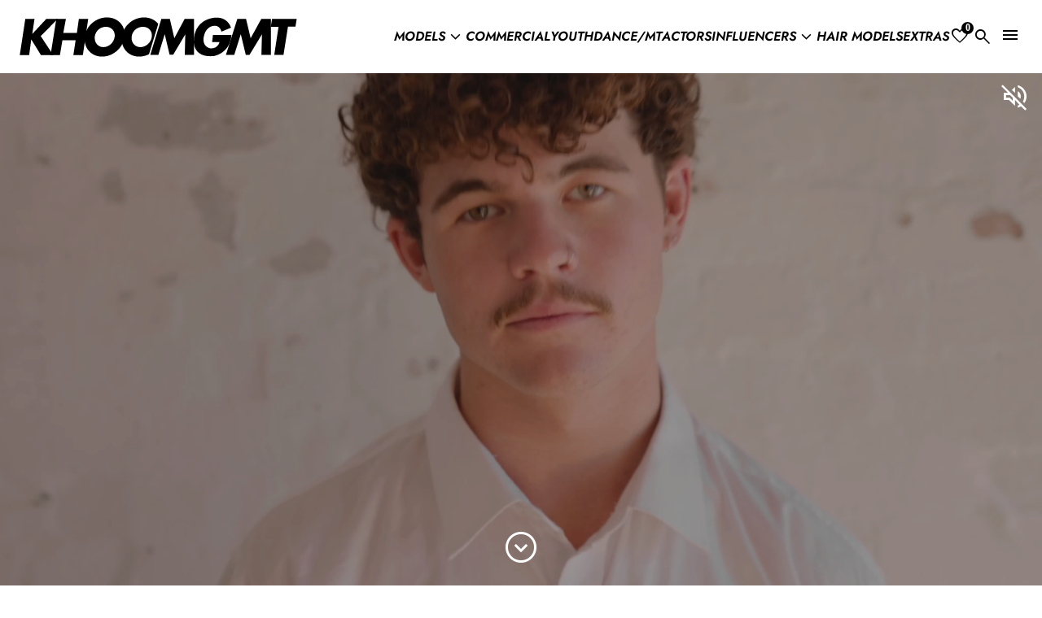

--- FILE ---
content_type: text/html; charset=utf-8
request_url: https://www.khoomanagement.com/
body_size: 46280
content:
<!DOCTYPE html><html lang="en"><head><meta charSet="utf-8"/><meta name="viewport" content="minimum-scale=1, initial-scale=1, width=device-width, maximum-scale=1"/><link rel="preload" as="image" href="/static/images/logo.svg"/><title>KHOO Management - Leading Model &amp; Talent Agency in Australia</title><meta name="robots" content="index,follow"/><meta name="description" content="We provide top-tier models &amp; talent at KHOO Management for ad campaigns, runway shows, editorials, commercials, acting, dance projects and PR events across Australia."/><meta property="og:title" content="KHOO Management - Leading Model &amp; Talent Agency in Australia"/><meta property="og:description" content="We provide top-tier models &amp; talent at KHOO Management for ad campaigns, runway shows, editorials, commercials, acting, dance projects and PR events across Australia."/><meta property="og:url" content="https://www.khoomanagement.com"/><meta property="og:type" content="website"/><meta property="og:image" content="https://www.khoomanagement.com/static/images/share.jpg"/><meta property="og:site_name" content="KHOO Management"/><link rel="preload" as="image" href="https://cdn.portfoliopad.com/images/10792/2674331/Xlarge/098.jpg?Signature=556657a70381b98caa9d1efcd91df33f491d1b83f04275fa6f7a7cdcf9416479"/><link rel="preload" as="image" href="https://cdn.portfoliopad.com/images/10792/2674331/Xlarge/131.jpg?Signature=2ebcd1bbf188ed78d68ea06d085b2218cad80fb2e0d6e7cca61c02dc28e8a74a"/><link rel="preload" as="image" href="https://cdn.portfoliopad.com/images/10792/2674331/Xlarge/111.jpg?Signature=4faeb5b62b2744f34dbaee3b3d46e2e23c7588856a6163a99b51dfb43448b8a1"/><link rel="preload" as="image" href="https://cdn.portfoliopad.com/images/10792/2674331/Xlarge/130.jpg?Signature=0f62793fb74550e2a4a9aa3e07ee0ace93e0554319ff82d056eccdd4ba59bd2a"/><link rel="preload" as="image" href="https://cdn.portfoliopad.com/images/10792/2674331/Xlarge/110.jpg?Signature=5a9a77220f0be83a0a7e239f4365a422b870397af07fafcac847bb1932f2ea50"/><link rel="preload" as="image" href="https://cdn.portfoliopad.com/images/10792/2674331/Xlarge/084.jpg?Signature=69810300ff47f9f7cc603f08f9648a0d06b03bd75148422976ff41c9b46bd046"/><link rel="preload" as="image" href="https://cdn.portfoliopad.com/images/10792/2674331/Xlarge/132.jpg?Signature=2854f157198ba639c1d5d7b02929c620ee985061cfda75ff1e26b28d2399c58a"/><link rel="preload" as="image" href="https://cdn.portfoliopad.com/images/10792/2674331/Xlarge/080.jpg?Signature=3cdec8c76e636d7117bb692946589fee5581d683a1189e4288eb3296c1f5ec3c"/><link rel="preload" as="image" href="https://cdn.portfoliopad.com/images/10792/2674331/Xlarge/123.jpg?Signature=cd7c4c46ad46e1b63bb793edc30ebe004acd364f52faf89dcc6ccd09c4a8f6fb"/><link rel="preload" as="image" href="https://cdn.portfoliopad.com/images/10792/2674331/Xlarge/088.jpg?Signature=cedfd869370c59970848d85fe61b32fe7ebb2b92abe93aaa35a881b2fb492375"/><link rel="preload" as="image" href="https://cdn.portfoliopad.com/images/10792/2674331/Xlarge/128.jpg?Signature=a98e523bdf68d594ecde4979cb51bb8f6532857ca381c60c1acd496d6cfde4ef"/><link rel="preload" as="image" href="https://cdn.portfoliopad.com/images/10792/2674331/Xlarge/087.jpg?Signature=9fc8262a0be1f1bd6af7c448155aa3f437292be00f968661fd4e65611f5b9ec9"/><link rel="preload" as="image" href="https://cdn.portfoliopad.com/images/10792/2674331/Xlarge/104.jpg?Signature=721c197e5b7731ff4efb8a7afd55a5e419c7c500f8337d39c391562ffb2fc5a1"/><link rel="preload" as="image" href="https://cdn.portfoliopad.com/images/10792/2674331/Xlarge/089.jpg?Signature=07eab04615f4c7af4591d0c14e2a0ca1941b9a175380492da6d5e936a89d8a33"/><link rel="preload" as="image" href="https://cdn.portfoliopad.com/images/10792/2674331/Xlarge/105.jpg?Signature=e3199cff39653433d62a971ded6151ff702b074dae50a1947c1297edf452ca7d"/><link rel="preload" as="image" href="https://cdn.portfoliopad.com/images/10792/2674331/Xlarge/102.jpg?Signature=ea81be898313e986c1d6351401586557a14010a79c2edc49936aaa2749729b38"/><link rel="preload" as="image" href="https://cdn.portfoliopad.com/images/10792/2674331/Xlarge/086.jpg?Signature=7c38823aaf7596684f49ef8c378af10712d4c9c8c2b5844f88cd4a0beffb0f66"/><link rel="preload" as="image" href="https://cdn.portfoliopad.com/images/10792/2674331/Xlarge/125.jpg?Signature=0f9f1c2b3c549cf63c34705cf74473dc3256ee88f29f5c94d69542689f6da265"/><link rel="preload" as="image" href="https://cdn.portfoliopad.com/images/10792/2674331/Xlarge/124.jpg?Signature=bc3f50c658054e8e7cee752159d6cfb563ded4d0a133884db3c8fb9c12b89c65"/><link rel="preload" as="image" href="https://cdn.portfoliopad.com/images/10792/2674331/Xlarge/099.jpg?Signature=59628dc7e8376f7f8db4dea4af6207d3dc0a2dfe98551ce91d60f8c791fc92d7"/><link rel="preload" as="image" href="https://cdn.portfoliopad.com/images/10792/2674331/Xlarge/094.jpg?Signature=bb80520694e5510772b6e11d7648a60b7670793722383f08588690020e0fd9a8"/><link rel="preload" as="image" href="https://cdn.portfoliopad.com/images/10792/2674331/Xlarge/126.jpg?Signature=2a8a1b379939b85014a1f19b4e2eca1b76ac3bfea3a1ce71e38966f128c879bb"/><link rel="preload" as="image" href="https://cdn.portfoliopad.com/images/10792/2674331/Xlarge/093.jpg?Signature=b3413a6eed2221e4d9239525f4a5c6e3972774b01b895a36bbdd5495113fc571"/><link rel="preload" as="image" href="https://cdn.portfoliopad.com/images/10792/2674331/Xlarge/096.jpg?Signature=3fe3b061f0fbb9f6b00e725eb78aedf84846d28dc3a1b22cbceef308ce297f8b"/><link rel="preload" as="image" href="https://cdn.portfoliopad.com/images/10792/2674331/Xlarge/119.jpg?Signature=df3c0e34ef1b00ce5968d516ce486fc36895e04ec693cefbde5add4e8b53b756"/><link rel="preload" as="image" href="https://cdn.portfoliopad.com/images/10792/2674331/Xlarge/081.jpg?Signature=4e96e863f3d9119e9ddc85676c3739e4fd0b656ba5bbeddd9bcf406b6d7ede63"/><link rel="preload" as="image" href="https://cdn.portfoliopad.com/images/10792/2674331/Xlarge/133.jpg?Signature=620ee21c23eb253c6e3bd911899b4a120437e0da0e956483f6d5d87d743f241d"/><link rel="preload" as="image" href="https://cdn.portfoliopad.com/images/10792/2674331/Xlarge/097.jpg?Signature=ff20da0650704cae0a4852fd7eecb5758f9a1fe82972e96bb19ac51725f43cd4"/><link rel="preload" as="image" href="https://cdn.portfoliopad.com/images/10792/2674331/Xlarge/129.jpg?Signature=9458637b3d8ddc98c8a634eda7f0b98b8b7db752d6c75d3a8ba8a0b8cbb8fa4d"/><link rel="preload" as="image" href="https://cdn.portfoliopad.com/images/10792/2674331/Xlarge/107.jpg?Signature=df46dd285c66e9c69a91ce07c10578f8a2117dbe10b36183977e3b9ff1c8cbde"/><link rel="preload" as="image" href="https://cdn.portfoliopad.com/images/10792/2674331/Xlarge/108.jpg?Signature=0c7e2f79170bfb7a79e92bfc99653dc6788a7f8488094ff1124a232963e45c3f"/><link rel="preload" as="image" href="https://cdn.portfoliopad.com/images/10792/2674331/Xlarge/103.jpg?Signature=78a6084adf284fa96e24cb289b306d2f6e21962e62a9cc6dd29c50c77a7e5bab"/><link rel="preload" as="image" href="https://cdn.portfoliopad.com/images/10792/2674331/Xlarge/090.jpg?Signature=4c8d8e1642bf9158f5aac5b64a692d594d1eb83dffbb0c1ed2764e7f23055c2e"/><link rel="preload" as="image" href="https://cdn.portfoliopad.com/images/10792/2674331/Xlarge/101.jpg?Signature=8541c5aca2f66613a5b52b92b91149c1bfd4912ed66743dff6587b93d26515dd"/><link rel="preload" as="image" href="https://cdn.portfoliopad.com/images/10792/2674331/Xlarge/127.jpg?Signature=f490793a2fdf2a0e2db212b77db5ea302111ea89c28e19fbc87db41c018dc47f"/><link rel="preload" as="image" href="https://cdn.portfoliopad.com/images/10792/2674331/Xlarge/100.jpg?Signature=cdbed4d675b70486d3c7b3fab402497c8430b2b74ce06b06ddceeda6e9a4836c"/><link rel="preload" as="image" href="https://cdn.portfoliopad.com/images/10792/2674331/Xlarge/095.jpg?Signature=c85f885cb290a2b671d444c024e6112c83cc2e8f6523c098015fb4079fd9e04a"/><link rel="preload" as="image" href="https://cdn.portfoliopad.com/images/10792/2674331/Xlarge/077.jpg?Signature=481668eec0ac01c44252949bad4c195037b7881d2a8b8e05b8d173135527127c"/><link rel="preload" as="image" href="https://cdn.portfoliopad.com/images/10792/2674331/Xlarge/120.jpg?Signature=c5d9cf0a64d1b416b73be06ea90c6477e090a0871d362bbf97582c4063ee9327"/><link rel="preload" as="image" href="https://cdn.portfoliopad.com/images/10792/2674331/Xlarge/122.jpg?Signature=96eff33307fe3a940325a77013edb236541cf55d9e7c9d56f5b478e6ae4bae2d"/><link rel="preload" as="image" href="https://cdn.portfoliopad.com/images/10792/2674331/Xlarge/078.jpg?Signature=02515b37a7157e73f2b168726ed300a1091c720b0334ca994fb9c8ec7dc9fd6e"/><link rel="preload" as="image" href="https://cdn.portfoliopad.com/images/10792/2674331/Xlarge/117.jpg?Signature=5ac76d83b05c130de7888c968ee12e9846ee6c8ee0811cc4ca7b5e5cf7192b46"/><link rel="preload" as="image" href="https://cdn.portfoliopad.com/images/10792/2674331/Xlarge/121.jpg?Signature=926f0ad99077e313104fdd79501895f433da89023e1a5a18de540201c6e918f4"/><link rel="preload" as="image" href="https://cdn.portfoliopad.com/images/10792/2674331/Xlarge/082.jpg?Signature=44c4ad68f5f9f7feba856fe2468adde3ac158510c35d0714e22f02521e1cb362"/><link rel="preload" as="image" href="https://cdn.portfoliopad.com/images/10792/2674331/Xlarge/092.jpg?Signature=346049314e633b0ee254bd5f350cf4b904a25b4d2eabdfde15192b20d4f61a7d"/><link rel="preload" as="image" href="https://cdn.portfoliopad.com/images/10792/2674331/Xlarge/011.jpg?Signature=fc6dcb7055364e93f212f482f4640aab74d6b2bc1334f58c579bff9287fdec3c"/><link rel="preload" as="image" href="https://cdn.portfoliopad.com/images/10792/2674331/Xlarge/085.jpg?Signature=14929b6b8d8d7b53ed43fe1c40627028ef0c4840086de7582b1258daa8a7d96b"/><link rel="preload" as="image" href="https://cdn.portfoliopad.com/images/10792/2674331/Xlarge/007.jpg?Signature=70b82c181f77f96c93e81336df6644781d842b413f9ab45b2d30a42f240ca357"/><link rel="preload" as="image" href="https://cdn.portfoliopad.com/images/10792/2674331/Xlarge/106.jpg?Signature=b203083a742cb6cd6d15110c22939ed7e78a527bb549ae394277a281bc2052f6"/><link rel="preload" as="image" href="https://cdn.portfoliopad.com/images/10792/2674331/Xlarge/079.jpg?Signature=f0d6b828e018d08cf19a08bf90f4c3733779511496df344790edcb16f153ee78"/><meta name="next-head-count" content="62"/><link rel="icon" type="image/png" href="/static/images/favicon.png"/><link rel="preconnect" href="https://fonts.googleapis.com"/><link rel="preconnect" href="https://fonts.gstatic.com" crossorigin="true"/><link rel="stylesheet" data-href="https://fonts.googleapis.com/css2?display=swap&amp;family=Material+Symbols+Outlined:opsz,wght,FILL,GRAD@24,300..500,0..1,0"/><link rel="preload" as="image" href="/static/images/logo-large.svg"/><link rel="preload" as="image" href="/static/images/logo.svg"/><script async="" src="https://www.googletagmanager.com/gtag/js?id=G-ZBZVJMMYXF"></script><script>
      window.dataLayer = window.dataLayer || [];
      function gtag(){dataLayer.push(arguments);}
      gtag('js', new Date());
      gtag('config', 'G-ZBZVJMMYXF');
    </script><link rel="preconnect" href="https://fonts.gstatic.com" crossorigin /><link rel="preload" href="/_next/static/css/6dedc5bdbb0098cf.css" as="style"/><link rel="stylesheet" href="/_next/static/css/6dedc5bdbb0098cf.css" data-n-g=""/><noscript data-n-css=""></noscript><script defer="" nomodule="" src="/_next/static/chunks/polyfills-c67a75d1b6f99dc8.js"></script><script defer="" src="/_next/static/chunks/6562-c0fc6c537591592a.js"></script><script defer="" src="/_next/static/chunks/4850.4d69ff3617775a20.js"></script><script defer="" src="/_next/static/chunks/5960.219342dd086d9c8d.js"></script><script defer="" src="/_next/static/chunks/1560-9b602828fc632bcf.js"></script><script defer="" src="/_next/static/chunks/39.55e3fad613faec76.js"></script><script defer="" src="/_next/static/chunks/664.ddee6077b21835b4.js"></script><script defer="" src="/_next/static/chunks/921.b1ffa74cb15ab671.js"></script><script defer="" src="/_next/static/chunks/5690.a538a255897f77b5.js"></script><script defer="" src="/_next/static/chunks/3714.e86f596f05e81ef7.js"></script><script defer="" src="/_next/static/chunks/8162.5916d4b0f71985ae.js"></script><script defer="" src="/_next/static/chunks/3534-18b217fc7223caca.js"></script><script defer="" src="/_next/static/chunks/8215.1a02351469b0d88e.js"></script><script defer="" src="/_next/static/chunks/5237.a9b5e3c102a2e6b7.js"></script><script defer="" src="/_next/static/chunks/7719.dedab37993c0c8a0.js"></script><script defer="" src="/_next/static/chunks/7791.4ab97d09443b82db.js"></script><script defer="" src="/_next/static/chunks/7244.6973e872d7b18976.js"></script><script defer="" src="/_next/static/chunks/7870.56a434aba5e830a3.js"></script><script defer="" src="/_next/static/chunks/7835.95074e0696565003.js"></script><script defer="" src="/_next/static/chunks/8869.63705d0c89274435.js"></script><script defer="" src="/_next/static/chunks/2604.74a53c3329120723.js"></script><script defer="" src="/_next/static/chunks/8623-bddcd049dcf39076.js"></script><script defer="" src="/_next/static/chunks/5686-29ce5d258500a46c.js"></script><script defer="" src="/_next/static/chunks/1790.f243712936abdafa.js"></script><script src="/_next/static/chunks/webpack-543433f4ad64231e.js" defer=""></script><script src="/_next/static/chunks/framework-cdcb3ab8726ce91c.js" defer=""></script><script src="/_next/static/chunks/main-012b3f9f231a34c2.js" defer=""></script><script src="/_next/static/chunks/pages/_app-efd343a1eb5008e2.js" defer=""></script><script src="/_next/static/chunks/6870-3eee9b582124185e.js" defer=""></script><script src="/_next/static/chunks/4665-34d2162ee1b1b03f.js" defer=""></script><script src="/_next/static/chunks/626-f6287c540fd7a318.js" defer=""></script><script src="/_next/static/chunks/7109-45f89ce0410a3706.js" defer=""></script><script src="/_next/static/chunks/8770-b0458d6401b38fb4.js" defer=""></script><script src="/_next/static/chunks/9392-20ae3ffbf97d792f.js" defer=""></script><script src="/_next/static/chunks/pages/index-20a9b5605db5bc63.js" defer=""></script><script src="/_next/static/q8JZUJofzjwhrH2JIMRSd/_buildManifest.js" defer=""></script><script src="/_next/static/q8JZUJofzjwhrH2JIMRSd/_ssgManifest.js" defer=""></script><style id="jss-server-side">.MuiSvgIcon-root {
  fill: currentColor;
  width: 1em;
  height: 1em;
  display: inline-block;
  font-size: 1.5rem;
  transition: fill 200ms cubic-bezier(0.4, 0, 0.2, 1) 0ms;
  flex-shrink: 0;
  user-select: none;
}
.MuiSvgIcon-colorPrimary {
  color: #111111;
}
.MuiSvgIcon-colorSecondary {
  color: #666666;
}
.MuiSvgIcon-colorAction {
  color: rgba(0, 0, 0, 0.54);
}
.MuiSvgIcon-colorError {
  color: #f44336;
}
.MuiSvgIcon-colorDisabled {
  color: rgba(0, 0, 0, 0.26);
}
.MuiSvgIcon-fontSizeInherit {
  font-size: inherit;
}
.MuiSvgIcon-fontSizeSmall {
  font-size: 1.25rem;
}
.MuiSvgIcon-fontSizeLarge {
  font-size: 2.1875rem;
}
.MuiPaper-root {
  color: #000;
  transition: box-shadow 300ms cubic-bezier(0.4, 0, 0.2, 1) 0ms;
  background-color: #FFFFFF;
}
.MuiPaper-rounded {
  border-radius: 4px;
}
.MuiPaper-outlined {
  border: 1px solid rgba(0, 0, 0, 0.12);
}
.MuiPaper-elevation0 {
  box-shadow: none;
}
.MuiPaper-elevation1 {
  box-shadow: 0px 2px 1px -1px rgba(0,0,0,0.2),0px 1px 1px 0px rgba(0,0,0,0.14),0px 1px 3px 0px rgba(0,0,0,0.12);
}
.MuiPaper-elevation2 {
  box-shadow: 0px 3px 1px -2px rgba(0,0,0,0.2),0px 2px 2px 0px rgba(0,0,0,0.14),0px 1px 5px 0px rgba(0,0,0,0.12);
}
.MuiPaper-elevation3 {
  box-shadow: 0px 3px 3px -2px rgba(0,0,0,0.2),0px 3px 4px 0px rgba(0,0,0,0.14),0px 1px 8px 0px rgba(0,0,0,0.12);
}
.MuiPaper-elevation4 {
  box-shadow: 0px 2px 4px -1px rgba(0,0,0,0.2),0px 4px 5px 0px rgba(0,0,0,0.14),0px 1px 10px 0px rgba(0,0,0,0.12);
}
.MuiPaper-elevation5 {
  box-shadow: 0px 3px 5px -1px rgba(0,0,0,0.2),0px 5px 8px 0px rgba(0,0,0,0.14),0px 1px 14px 0px rgba(0,0,0,0.12);
}
.MuiPaper-elevation6 {
  box-shadow: 0px 3px 5px -1px rgba(0,0,0,0.2),0px 6px 10px 0px rgba(0,0,0,0.14),0px 1px 18px 0px rgba(0,0,0,0.12);
}
.MuiPaper-elevation7 {
  box-shadow: 0px 4px 5px -2px rgba(0,0,0,0.2),0px 7px 10px 1px rgba(0,0,0,0.14),0px 2px 16px 1px rgba(0,0,0,0.12);
}
.MuiPaper-elevation8 {
  box-shadow: 0px 5px 5px -3px rgba(0,0,0,0.2),0px 8px 10px 1px rgba(0,0,0,0.14),0px 3px 14px 2px rgba(0,0,0,0.12);
}
.MuiPaper-elevation9 {
  box-shadow: 0px 5px 6px -3px rgba(0,0,0,0.2),0px 9px 12px 1px rgba(0,0,0,0.14),0px 3px 16px 2px rgba(0,0,0,0.12);
}
.MuiPaper-elevation10 {
  box-shadow: 0px 6px 6px -3px rgba(0,0,0,0.2),0px 10px 14px 1px rgba(0,0,0,0.14),0px 4px 18px 3px rgba(0,0,0,0.12);
}
.MuiPaper-elevation11 {
  box-shadow: 0px 6px 7px -4px rgba(0,0,0,0.2),0px 11px 15px 1px rgba(0,0,0,0.14),0px 4px 20px 3px rgba(0,0,0,0.12);
}
.MuiPaper-elevation12 {
  box-shadow: 0px 7px 8px -4px rgba(0,0,0,0.2),0px 12px 17px 2px rgba(0,0,0,0.14),0px 5px 22px 4px rgba(0,0,0,0.12);
}
.MuiPaper-elevation13 {
  box-shadow: 0px 7px 8px -4px rgba(0,0,0,0.2),0px 13px 19px 2px rgba(0,0,0,0.14),0px 5px 24px 4px rgba(0,0,0,0.12);
}
.MuiPaper-elevation14 {
  box-shadow: 0px 7px 9px -4px rgba(0,0,0,0.2),0px 14px 21px 2px rgba(0,0,0,0.14),0px 5px 26px 4px rgba(0,0,0,0.12);
}
.MuiPaper-elevation15 {
  box-shadow: 0px 8px 9px -5px rgba(0,0,0,0.2),0px 15px 22px 2px rgba(0,0,0,0.14),0px 6px 28px 5px rgba(0,0,0,0.12);
}
.MuiPaper-elevation16 {
  box-shadow: 0px 8px 10px -5px rgba(0,0,0,0.2),0px 16px 24px 2px rgba(0,0,0,0.14),0px 6px 30px 5px rgba(0,0,0,0.12);
}
.MuiPaper-elevation17 {
  box-shadow: 0px 8px 11px -5px rgba(0,0,0,0.2),0px 17px 26px 2px rgba(0,0,0,0.14),0px 6px 32px 5px rgba(0,0,0,0.12);
}
.MuiPaper-elevation18 {
  box-shadow: 0px 9px 11px -5px rgba(0,0,0,0.2),0px 18px 28px 2px rgba(0,0,0,0.14),0px 7px 34px 6px rgba(0,0,0,0.12);
}
.MuiPaper-elevation19 {
  box-shadow: 0px 9px 12px -6px rgba(0,0,0,0.2),0px 19px 29px 2px rgba(0,0,0,0.14),0px 7px 36px 6px rgba(0,0,0,0.12);
}
.MuiPaper-elevation20 {
  box-shadow: 0px 10px 13px -6px rgba(0,0,0,0.2),0px 20px 31px 3px rgba(0,0,0,0.14),0px 8px 38px 7px rgba(0,0,0,0.12);
}
.MuiPaper-elevation21 {
  box-shadow: 0px 10px 13px -6px rgba(0,0,0,0.2),0px 21px 33px 3px rgba(0,0,0,0.14),0px 8px 40px 7px rgba(0,0,0,0.12);
}
.MuiPaper-elevation22 {
  box-shadow: 0px 10px 14px -6px rgba(0,0,0,0.2),0px 22px 35px 3px rgba(0,0,0,0.14),0px 8px 42px 7px rgba(0,0,0,0.12);
}
.MuiPaper-elevation23 {
  box-shadow: 0px 11px 14px -7px rgba(0,0,0,0.2),0px 23px 36px 3px rgba(0,0,0,0.14),0px 9px 44px 8px rgba(0,0,0,0.12);
}
.MuiPaper-elevation24 {
  box-shadow: 0px 11px 15px -7px rgba(0,0,0,0.2),0px 24px 38px 3px rgba(0,0,0,0.14),0px 9px 46px 8px rgba(0,0,0,0.12);
}
.MuiButtonBase-root {
  font: inherit;
  color: inherit;
  border: 0;
  cursor: pointer;
  margin: 0;
  display: inline-flex;
  outline: 0;
  padding: 0;
  position: relative;
  align-items: center;
  line-height: 1;
  user-select: none;
  border-radius: 0;
  vertical-align: middle;
  -moz-appearance: none;
  justify-content: center;
  text-decoration: none;
  background-color: transparent;
  -webkit-appearance: none;
  -webkit-tap-highlight-color: transparent;
}
.MuiButtonBase-root::-moz-focus-inner {
  border-style: none;
}
.MuiButtonBase-root.Mui-disabled {
  cursor: default;
  pointer-events: none;
}
@media print {
  .MuiButtonBase-root {
    color-adjust: exact;
  }
}
  .MuiButtonBase-root.Mui-focusVisible {
    outline: 1px solid #000;
  }
  .MuiIconButton-root {
    flex: 0 0 auto;
    color: rgba(0, 0, 0, 0.54);
    padding: 12px;
    overflow: visible;
    font-size: 1.5rem;
    text-align: center;
    transition: background-color 150ms cubic-bezier(0.4, 0, 0.2, 1) 0ms;
    border-radius: 50%;
  }
  .MuiIconButton-root:hover {
    background-color: transparent;
  }
  .MuiIconButton-root.Mui-disabled {
    color: rgba(0, 0, 0, 0.26);
    background-color: transparent;
  }
@media (hover: none) {
  .MuiIconButton-root:hover {
    background-color: transparent;
  }
}
  .MuiIconButton-edgeStart {
    margin-left: -12px;
  }
  .MuiIconButton-sizeSmall.MuiIconButton-edgeStart {
    margin-left: -3px;
  }
  .MuiIconButton-edgeEnd {
    margin-right: -12px;
  }
  .MuiIconButton-sizeSmall.MuiIconButton-edgeEnd {
    margin-right: -3px;
  }
  .MuiIconButton-colorInherit {
    color: inherit;
  }
  .MuiIconButton-colorPrimary {
    color: #111111;
  }
  .MuiIconButton-colorPrimary:hover {
    background-color: rgba(17, 17, 17, 0.04);
  }
@media (hover: none) {
  .MuiIconButton-colorPrimary:hover {
    background-color: transparent;
  }
}
  .MuiIconButton-colorSecondary {
    color: #666666;
  }
  .MuiIconButton-colorSecondary:hover {
    background-color: rgba(102, 102, 102, 0.04);
  }
@media (hover: none) {
  .MuiIconButton-colorSecondary:hover {
    background-color: transparent;
  }
}
  .MuiIconButton-sizeSmall {
    padding: 3px;
    font-size: 1.125rem;
  }
  .MuiIconButton-label {
    width: 100%;
    display: flex;
    align-items: inherit;
    justify-content: inherit;
  }
  .MuiAppBar-root {
    width: 100%;
    display: flex;
    z-index: 1100;
    box-sizing: border-box;
    flex-shrink: 0;
    flex-direction: column;
  }
  .MuiAppBar-positionFixed {
    top: 0;
    left: auto;
    right: 0;
    position: fixed;
  }
@media print {
  .MuiAppBar-positionFixed {
    position: absolute;
  }
}
  .MuiAppBar-positionAbsolute {
    top: 0;
    left: auto;
    right: 0;
    position: absolute;
  }
  .MuiAppBar-positionSticky {
    top: 0;
    left: auto;
    right: 0;
    position: sticky;
  }
  .MuiAppBar-positionStatic {
    position: static;
  }
  .MuiAppBar-positionRelative {
    position: relative;
  }
  .MuiAppBar-colorDefault {
    color: rgba(0, 0, 0, 0.87);
    background-color: #f5f5f5;
  }
  .MuiAppBar-colorPrimary {
    color: #fff;
    background-color: #111111;
  }
  .MuiAppBar-colorSecondary {
    color: #fff;
    background-color: #666666;
  }
  .MuiAppBar-colorInherit {
    color: inherit;
  }
  .MuiAppBar-colorTransparent {
    color: inherit;
    background-color: transparent;
  }
  .MuiTypography-root {
    margin: 0;
  }
  .MuiTypography-body2 {
    font-size: 0.875rem;
    font-family: Jost, Raleway, sans-serif;
    font-weight: 400;
    line-height: 1.43;
  }
  .MuiTypography-body1 {
    font-size: 16px;
    font-family: Jost, Raleway, sans-serif;
    font-weight: 300;
    line-height: 1.5;
  }
  .MuiTypography-caption {
    font-size: 0.75rem;
    font-family: Jost, Raleway, sans-serif;
    font-weight: 400;
    line-height: 1.66;
  }
  .MuiTypography-button {
    font-size: 25px;
    font-style: italic;
    font-family: Jost, Raleway, sans-serif;
    font-weight: 600;
    line-height: 1;
    letter-spacing: -0.05em;
    text-transform: uppercase;
  }
  .MuiTypography-h1 {
    font-size: 48px;
    font-style: italic;
    font-family: Jost, Raleway, sans-serif;
    font-weight: 600;
    line-height: 1.167;
    margin-bottom: 1em;
    letter-spacing: -0.05em;
    text-transform: uppercase;
  }
@media (max-width: 600px) {
  .MuiTypography-h1 {
    font-size: 29px;
  }
}
  .MuiTypography-h2 {
    font-size: 39px;
    font-style: italic;
    font-family: Jost, Raleway, sans-serif;
    font-weight: 600;
    line-height: 1.2;
    margin-bottom: 1em;
    letter-spacing: -0.05em;
    text-transform: uppercase;
  }
@media (max-width: 600px) {
  .MuiTypography-h2 {
    font-size: 26px;
  }
}
  .MuiTypography-h3 {
    font-size: 31px;
    font-style: italic;
    font-family: Jost, Raleway, sans-serif;
    font-weight: 600;
    line-height: 1.167;
    margin-bottom: 1em;
    letter-spacing: -0.05em;
    text-transform: uppercase;
  }
@media (max-width: 600px) {
  .MuiTypography-h3 {
    font-size: 23px;
  }
}
  .MuiTypography-h4 {
    font-size: 25px;
    font-style: italic;
    font-family: Jost, Raleway, sans-serif;
    font-weight: 600;
    line-height: 1.235;
    margin-bottom: 1em;
    letter-spacing: -0.05em;
    text-transform: uppercase;
  }
@media (max-width: 600px) {
  .MuiTypography-h4 {
    font-size: 20px;
  }
}
  .MuiTypography-h5 {
    font-size: 20px;
    font-style: italic;
    font-family: Jost, Raleway, sans-serif;
    font-weight: 600;
    line-height: 1.334;
    margin-bottom: 1em;
    letter-spacing: -0.05em;
    text-transform: uppercase;
  }
@media (max-width: 600px) {
  .MuiTypography-h5 {
    font-size: 18px;
  }
}
  .MuiTypography-h6 {
    font-size: 1.25rem;
    font-family: Jost, Raleway, sans-serif;
    font-weight: 500;
    line-height: 1.6;
  }
  .MuiTypography-subtitle1 {
    font-size: 60px;
    font-style: italic;
    font-family: Jost, Raleway, sans-serif;
    font-weight: 600;
    line-height: 1.75;
    margin-bottom: 1rem;
    letter-spacing: -0.05em;
    text-transform: uppercase;
  }
@media (max-width: 600px) {
  .MuiTypography-subtitle1 {
    font-size: 40px;
  }
}
  .MuiTypography-subtitle2 {
    font-size: 0.875rem;
    font-family: Jost, Raleway, sans-serif;
    font-weight: 500;
    line-height: 1.57;
  }
  .MuiTypography-overline {
    font-size: 0.75rem;
    font-family: Jost, Raleway, sans-serif;
    font-weight: 400;
    line-height: 2.66;
    text-transform: uppercase;
  }
  .MuiTypography-srOnly {
    width: 1px;
    height: 1px;
    overflow: hidden;
    position: absolute;
  }
  .MuiTypography-alignLeft {
    text-align: left;
  }
  .MuiTypography-alignCenter {
    text-align: center;
  }
  .MuiTypography-alignRight {
    text-align: right;
  }
  .MuiTypography-alignJustify {
    text-align: justify;
  }
  .MuiTypography-noWrap {
    overflow: hidden;
    white-space: nowrap;
    text-overflow: ellipsis;
  }
  .MuiTypography-gutterBottom {
    margin-bottom: 0.35em;
  }
  .MuiTypography-paragraph {
    margin-bottom: 16px;
  }
  .MuiTypography-colorInherit {
    color: inherit;
  }
  .MuiTypography-colorPrimary {
    color: #111111;
  }
  .MuiTypography-colorSecondary {
    color: #666666;
  }
  .MuiTypography-colorTextPrimary {
    color: #000;
  }
  .MuiTypography-colorTextSecondary {
    color: #C6C6C8;
  }
  .MuiTypography-colorError {
    color: #f44336;
  }
  .MuiTypography-displayInline {
    display: inline;
  }
  .MuiTypography-displayBlock {
    display: block;
  }
  .MuiButton-root {
    color: #000;
    padding: 12px 64px;
    font-size: 25px;
    min-width: 64px;
    box-sizing: border-box;
    font-style: italic;
    transition: all 300ms ease-in-out;
    font-family: Jost, Raleway, sans-serif;
    font-weight: 600;
    line-height: 1;
    border-radius: 0;
    letter-spacing: -0.05em;
    text-transform: uppercase;
  }
  .MuiButton-root:hover {
    text-decoration: none;
    background-color: rgba(0, 0, 0, 0.04);
  }
  .MuiButton-root.Mui-disabled {
    color: rgba(0, 0, 0, 0.26);
  }
  .MuiButton-root.Mui-focusVisible {
    outline: 1px solid #000;
  }
@media (hover: none) {
  .MuiButton-root:hover {
    background-color: transparent;
  }
}
  .MuiButton-root:hover.Mui-disabled {
    background-color: transparent;
  }
  .MuiButton-label {
    width: 100%;
    display: inherit;
    align-items: inherit;
    justify-content: inherit;
  }
  .MuiButton-text {
    padding: 6px 8px;
  }
  .MuiButton-textPrimary {
    color: #111111;
  }
  .MuiButton-textPrimary:hover {
    background-color: rgba(17, 17, 17, 0.04);
  }
@media (hover: none) {
  .MuiButton-textPrimary:hover {
    background-color: transparent;
  }
}
  .MuiButton-textSecondary {
    color: #666666;
  }
  .MuiButton-textSecondary:hover {
    background-color: rgba(102, 102, 102, 0.04);
  }
@media (hover: none) {
  .MuiButton-textSecondary:hover {
    background-color: transparent;
  }
}
  .MuiButton-outlined {
    border: 1px solid rgba(0, 0, 0, 0.23);
    padding: 5px 15px;
  }
  .MuiButton-outlined.Mui-disabled {
    border: 1px solid rgba(0, 0, 0, 0.12);
  }
  .MuiButton-outlinedPrimary {
    color: #111111;
    border: 1px solid rgba(17, 17, 17, 0.5);
  }
  .MuiButton-outlinedPrimary:hover {
    border: 1px solid #111111;
    background-color: rgba(17, 17, 17, 0.04);
  }
@media (hover: none) {
  .MuiButton-outlinedPrimary:hover {
    background-color: transparent;
  }
}
  .MuiButton-outlinedSecondary {
    color: #666666;
    border: 1px solid rgba(102, 102, 102, 0.5);
  }
  .MuiButton-outlinedSecondary:hover {
    border: 1px solid #666666;
    background-color: rgba(102, 102, 102, 0.04);
  }
  .MuiButton-outlinedSecondary.Mui-disabled {
    border: 1px solid rgba(0, 0, 0, 0.26);
  }
@media (hover: none) {
  .MuiButton-outlinedSecondary:hover {
    background-color: transparent;
  }
}
  .MuiButton-contained {
    color: rgba(0, 0, 0, 0.87);
    box-shadow: 0px 3px 1px -2px rgba(0,0,0,0.2),0px 2px 2px 0px rgba(0,0,0,0.14),0px 1px 5px 0px rgba(0,0,0,0.12);
    background-color: #e0e0e0;
  }
  .MuiButton-contained:hover {
    box-shadow: 0px 2px 4px -1px rgba(0,0,0,0.2),0px 4px 5px 0px rgba(0,0,0,0.14),0px 1px 10px 0px rgba(0,0,0,0.12);
    background-color: #d5d5d5;
  }
  .MuiButton-contained.Mui-focusVisible {
    box-shadow: 0px 3px 5px -1px rgba(0,0,0,0.2),0px 6px 10px 0px rgba(0,0,0,0.14),0px 1px 18px 0px rgba(0,0,0,0.12);
  }
  .MuiButton-contained:active {
    box-shadow: 0px 5px 5px -3px rgba(0,0,0,0.2),0px 8px 10px 1px rgba(0,0,0,0.14),0px 3px 14px 2px rgba(0,0,0,0.12);
  }
  .MuiButton-contained.Mui-disabled {
    color: rgba(0, 0, 0, 0.26);
    box-shadow: none;
    background-color: rgba(0, 0, 0, 0.12);
  }
@media (hover: none) {
  .MuiButton-contained:hover {
    box-shadow: 0px 3px 1px -2px rgba(0,0,0,0.2),0px 2px 2px 0px rgba(0,0,0,0.14),0px 1px 5px 0px rgba(0,0,0,0.12);
    background-color: #e0e0e0;
  }
}
  .MuiButton-contained:hover.Mui-disabled {
    background-color: rgba(0, 0, 0, 0.12);
  }
  .MuiButton-containedPrimary {
    color: #fff;
    background-color: #111111;
  }
  .MuiButton-containedPrimary:hover {
    background-color: rgb(11, 11, 11);
  }
@media (hover: none) {
  .MuiButton-containedPrimary:hover {
    background-color: #111111;
  }
}
  .MuiButton-containedSecondary {
    color: #fff;
    background-color: #666666;
  }
  .MuiButton-containedSecondary:hover {
    background-color: rgb(71, 71, 71);
  }
@media (hover: none) {
  .MuiButton-containedSecondary:hover {
    background-color: #666666;
  }
}
  .MuiButton-disableElevation {
    box-shadow: none;
  }
  .MuiButton-disableElevation:hover {
    box-shadow: none;
  }
  .MuiButton-disableElevation.Mui-focusVisible {
    box-shadow: none;
  }
  .MuiButton-disableElevation:active {
    box-shadow: none;
  }
  .MuiButton-disableElevation.Mui-disabled {
    box-shadow: none;
  }
  .MuiButton-colorInherit {
    color: inherit;
    border-color: currentColor;
  }
  .MuiButton-textSizeSmall {
    padding: 4px 5px;
    font-size: 0.8125rem;
  }
  .MuiButton-textSizeLarge {
    padding: 8px 11px;
    font-size: 0.9375rem;
  }
  .MuiButton-outlinedSizeSmall {
    padding: 3px 9px;
    font-size: 0.8125rem;
  }
  .MuiButton-outlinedSizeLarge {
    padding: 7px 21px;
    font-size: 0.9375rem;
  }
  .MuiButton-containedSizeSmall {
    padding: 4px 10px;
    font-size: 0.8125rem;
  }
  .MuiButton-containedSizeLarge {
    padding: 8px 22px;
    font-size: 0.9375rem;
  }
  .MuiButton-fullWidth {
    width: 100%;
  }
  .MuiButton-startIcon {
    display: inherit;
    margin-left: -4px;
    margin-right: 8px;
  }
  .MuiButton-startIcon.MuiButton-iconSizeSmall {
    margin-left: -2px;
  }
  .MuiButton-endIcon {
    display: inherit;
    margin-left: 8px;
    margin-right: -4px;
  }
  .MuiButton-endIcon.MuiButton-iconSizeSmall {
    margin-right: -2px;
  }
  .MuiButton-iconSizeSmall > *:first-child {
    font-size: 18px;
  }
  .MuiButton-iconSizeMedium > *:first-child {
    font-size: 20px;
  }
  .MuiButton-iconSizeLarge > *:first-child {
    font-size: 22px;
  }
  .MuiContainer-root {
    width: 100%;
    display: block;
    box-sizing: border-box;
    margin-left: auto;
    margin-right: auto;
    padding-left: 16px;
    padding-right: 16px;
  }
@media (min-width:600px) {
  .MuiContainer-root {
    padding-left: 24px;
    padding-right: 24px;
  }
}
  .MuiContainer-disableGutters {
    padding-left: 0;
    padding-right: 0;
  }
@media (min-width:600px) {
  .MuiContainer-fixed {
    max-width: 600px;
  }
}
@media (min-width:800px) {
  .MuiContainer-fixed {
    max-width: 800px;
  }
}
@media (min-width:1200px) {
  .MuiContainer-fixed {
    max-width: 1200px;
  }
}
@media (min-width:1920px) {
  .MuiContainer-fixed {
    max-width: 1920px;
  }
}
@media (min-width:0px) {
  .MuiContainer-maxWidthXs {
    max-width: 444px;
  }
}
@media (min-width:600px) {
  .MuiContainer-maxWidthSm {
    max-width: 600px;
  }
}
@media (min-width:800px) {
  .MuiContainer-maxWidthMd {
    max-width: 800px;
  }
}
@media (min-width:1200px) {
  .MuiContainer-maxWidthLg {
    max-width: 1200px;
  }
}
@media (min-width:1920px) {
  .MuiContainer-maxWidthXl {
    max-width: 1920px;
  }
}
  html {
    box-sizing: border-box;
    -webkit-font-smoothing: antialiased;
    -moz-osx-font-smoothing: grayscale;
  }
  *, *::before, *::after {
    box-sizing: inherit;
  }
  strong, b {
    font-weight: 700;
  }
  body {
    color: #000;
    margin: 0;
    font-size: 0.875rem;
    font-family: Jost, Raleway, sans-serif;
    font-weight: 400;
    line-height: 1.43;
    background-color: #fff;
  }
@media print {
  body {
    background-color: #fff;
  }
}
  body::backdrop {
    background-color: #fff;
  }
  .material-symbols-outlined {
    opacity: 0;
    font-size: 25px;
    max-width: 25px;
    transition: opacity 200ms ease-in-out;
    font-weight: 300;
  }
  .font-loaded .material-symbols-outlined {
    opacity: 1;
    max-width: none;
  }
  figure {
    margin: 0;
  }
@media print {
  .MuiDialog-root {
    position: absolute !important;
  }
}
  .MuiDialog-scrollPaper {
    display: flex;
    align-items: center;
    justify-content: center;
  }
  .MuiDialog-scrollBody {
    overflow-x: hidden;
    overflow-y: auto;
    text-align: center;
  }
  .MuiDialog-scrollBody:after {
    width: 0;
    height: 100%;
    content: "";
    display: inline-block;
    vertical-align: middle;
  }
  .MuiDialog-container {
    height: 100%;
    outline: 0;
  }
@media print {
  .MuiDialog-container {
    height: auto;
  }
}
  .MuiDialog-paper {
    margin: 32px;
    position: relative;
    overflow-y: auto;
  }
@media print {
  .MuiDialog-paper {
    box-shadow: none;
    overflow-y: visible;
  }
}
  .MuiDialog-paperScrollPaper {
    display: flex;
    max-height: calc(100% - 64px);
    flex-direction: column;
  }
  .MuiDialog-paperScrollBody {
    display: inline-block;
    text-align: left;
    vertical-align: middle;
  }
  .MuiDialog-paperWidthFalse {
    max-width: calc(100% - 64px);
  }
  .MuiDialog-paperWidthXs {
    max-width: 444px;
  }
@media (max-width:507.95px) {
  .MuiDialog-paperWidthXs.MuiDialog-paperScrollBody {
    max-width: calc(100% - 64px);
  }
}
  .MuiDialog-paperWidthSm {
    max-width: 600px;
  }
@media (max-width:663.95px) {
  .MuiDialog-paperWidthSm.MuiDialog-paperScrollBody {
    max-width: calc(100% - 64px);
  }
}
  .MuiDialog-paperWidthMd {
    max-width: 800px;
  }
@media (max-width:863.95px) {
  .MuiDialog-paperWidthMd.MuiDialog-paperScrollBody {
    max-width: calc(100% - 64px);
  }
}
  .MuiDialog-paperWidthLg {
    max-width: 1200px;
  }
@media (max-width:1263.95px) {
  .MuiDialog-paperWidthLg.MuiDialog-paperScrollBody {
    max-width: calc(100% - 64px);
  }
}
  .MuiDialog-paperWidthXl {
    max-width: 1920px;
  }
@media (max-width:1983.95px) {
  .MuiDialog-paperWidthXl.MuiDialog-paperScrollBody {
    max-width: calc(100% - 64px);
  }
}
  .MuiDialog-paperFullWidth {
    width: calc(100% - 64px);
  }
  .MuiDialog-paperFullScreen {
    width: 100%;
    height: 100%;
    margin: 0;
    max-width: 100%;
    max-height: none;
    border-radius: 0;
  }
  .MuiDialog-paperFullScreen.MuiDialog-paperScrollBody {
    margin: 0;
    max-width: 100%;
  }
  .MuiDrawer-docked {
    flex: 0 0 auto;
  }
  .MuiDrawer-paper {
    top: 0;
    flex: 1 0 auto;
    height: 100%;
    display: flex;
    outline: 0;
    z-index: 1200;
    position: fixed;
    overflow-y: auto;
    flex-direction: column;
    -webkit-overflow-scrolling: touch;
  }
  .MuiDrawer-paperAnchorLeft {
    left: 0;
    right: auto;
  }
  .MuiDrawer-paperAnchorRight {
    left: auto;
    right: 0;
  }
  .MuiDrawer-paperAnchorTop {
    top: 0;
    left: 0;
    right: 0;
    bottom: auto;
    height: auto;
    max-height: 100%;
  }
  .MuiDrawer-paperAnchorBottom {
    top: auto;
    left: 0;
    right: 0;
    bottom: 0;
    height: auto;
    max-height: 100%;
  }
  .MuiDrawer-paperAnchorDockedLeft {
    border-right: 1px solid rgba(0, 0, 0, 0.12);
  }
  .MuiDrawer-paperAnchorDockedTop {
    border-bottom: 1px solid rgba(0, 0, 0, 0.12);
  }
  .MuiDrawer-paperAnchorDockedRight {
    border-left: 1px solid rgba(0, 0, 0, 0.12);
  }
  .MuiDrawer-paperAnchorDockedBottom {
    border-top: 1px solid rgba(0, 0, 0, 0.12);
  }
  .MuiLink-root {
    transition: all 0.2s ease;
  }
  .MuiLink-underlineNone {
    text-decoration: none;
  }
  .MuiLink-underlineHover {
    text-decoration: none;
  }
  .MuiLink-underlineHover:hover {
    text-decoration: underline;
  }
  .MuiLink-underlineAlways {
    text-decoration: underline;
  }
  .MuiLink-button {
    border: 0;
    cursor: pointer;
    margin: 0;
    outline: 0;
    padding: 0;
    position: relative;
    user-select: none;
    border-radius: 0;
    vertical-align: middle;
    -moz-appearance: none;
    background-color: transparent;
    -webkit-appearance: none;
    -webkit-tap-highlight-color: transparent;
  }
  .MuiLink-button::-moz-focus-inner {
    border-style: none;
  }
  .MuiLink-button.Mui-focusVisible {
    outline: auto;
  }
  .MuiToolbar-root {
    display: flex;
    position: relative;
    align-items: center;
  }
  .MuiToolbar-gutters {
    padding-left: 16px;
    padding-right: 16px;
  }
@media (min-width:600px) {
  .MuiToolbar-gutters {
    padding-left: 24px;
    padding-right: 24px;
  }
}
  .MuiToolbar-regular {
    min-height: 56px;
  }
@media (min-width:0px) and (orientation: landscape) {
  .MuiToolbar-regular {
    min-height: 48px;
  }
}
@media (min-width:600px) {
  .MuiToolbar-regular {
    min-height: 64px;
  }
}
  .MuiToolbar-dense {
    min-height: 48px;
  }
  .jss61 {
    z-index: 1500;
  }

  .jss40 {
    margin-top: 0;
    margin-bottom: 50px;
  }
  .jss9 {
    width: 100%;
    height: 100%;
    position: relative;
    text-align: center;
  }
  .jss10 {
    width: 100%;
    height: 100%;
    opacity: 1;
    z-index: 1;
    position: absolute;
  }
  .jss67 {
    gap: 5px;
    display: flex;
    flex-wrap: nowrap;
    font-size: 16px;
    align-items: center;
    justify-content: center;
  }
  .jss68 {
    font-size: 18px;
    vertical-align: middle;
  }
  .jss62 {
    padding: 30px 5px;
    font-size: 16px;
  }
  .jss63 {
    color: #000;
  }
  .jss64 {
    color: #8D8D8D;
    font-size: 15px;
    font-style: italic;
    font-weight: 600;
    text-transform: uppercase;
  }
  .jss65 {
    display: flex;
    column-gap: 24px;
    justify-content: center;
  }
@media(max-width: 440px) {
  .jss65 {
    column-gap: 10px;
  }
}
  .jss66 {
    display: flex;
    column-gap: 24px;
  }
@media(max-width: 440px) {
  .jss66 {
    column-gap: 10px;
  }
}
  .jss4 {
    color: #000;
    background-color: #fff;
  }
  .jss5 {
    gap: 16px;
    height: 90px;
  }
  .jss6 {
    display: flex;
    flex-grow: 1;
    align-items: center;
    flex-direction: row;
    justify-content: flex-end;
  }
@media (max-width: 1190px) {
  .jss6 {
    display: none;
  }
}
  .jss7 {
    display: none;
    flex-grow: 1;
    align-items: center;
    justify-content: end;
  }
@media (max-width: 1190px) {
  .jss7 {
    display: flex;
  }
}
@media(max-width: 600px) {
  .jss8 {
    width: 100%;
  }
}
  .jss1 {
    display: flex;
    min-height: 100vh;
    flex-direction: column;
  }
  .jss2 {
    display: flex;
    flex-grow: 1;
    margin-bottom: 50px;
    flex-direction: column;
  }
  .jss3 {  }
  .jss3 #banner {
    height: calc(100vh - 0px);
  }
  .jss50 {
    width: 100%;
    height: 100%;
    position: relative;
    text-align: center;
  }
  .jss51 {
    width: 100%;
    height: 100%;
    opacity: 1;
    z-index: 1;
    position: absolute;
  }
  .jss11 {
    gap: 20px;
    display: flex;
    align-items: center;
    justify-content: center;
  }
@media (max-width:799.95px) {
  .jss11 {
    display: none;
  }
}
  .jss12 {
    color: inherit;
    font-size: 16px;
    font-style: italic;
    font-weight: 600;
    text-transform: uppercase;
  }
  .jss13 {
    color: #999999;
  }
  .jss14 {
    font-size: 25px;
  }
  .jss15 {
    top: -5px;
    color: #fff;
    right: -5px;
    width: 15px;
    height: 15px;
    display: flex;
    padding: 2px;
    position: absolute;
    font-size: 12px;
    background: #000;
    align-items: center;
    font-family: Open Sans;
    font-weight: 800;
    border-radius: 50%;
    justify-content: center;
  }
  .jss26 {
    width: 40%;
    min-width: 500px;
  }
@media (max-width:1199.95px) {
  .jss26 {
    width: 60%;
  }
}
@media (max-width:799.95px) {
  .jss26 {
    width: 100%;
    min-width: 100%;
  }
}
  .jss27 {
    margin-top: 25px;
    margin-bottom: 40px;
    justify-content: flex-end;
  }
  .jss28 {
    color: #111111;
    font-size: 40px;
  }
  .jss29 {
    color: #999999;
  }
  .jss30 {
    color: #111111;
    font-size: 40px;
  }
  .jss31 {
    margin-top: 30px;
    margin-bottom: 72px;
  }
  .jss31 .MuiSvgIcon-root {
    font-size: 28px;
  }
  .jss32 {
    padding-top: 10px;
    padding-bottom: 10px;
    justify-content: center;
  }
  .jss33 {
    font-size: 25px;
    font-style: italic;
    font-weight: 500;
    text-transform: uppercase;
  }
  .jss34 {
    font-size: 24px;
    font-weight: 300;
    text-transform: uppercase;
  }
  .jss35 {
    font-size: 24px;
    font-weight: 300;
    text-transform: uppercase;
  }
  .jss36 {
    font-size: 20px;
    font-weight: 300;
    text-transform: uppercase;
  }
  .jss37 {
    font-size: 39px;
  }
  .jss38 {
    top: -2px;
    color: #fff;
    right: -5px;
    width: 20px;
    height: 20px;
    display: flex;
    padding: 2px;
    position: absolute;
    font-size: 16px;
    background: #000;
    align-items: center;
    font-family: Open Sans;
    font-weight: 800;
    border-radius: 50%;
    justify-content: center;
  }
  .jss16 {
    height: 100%;
    display: flex;
    flex-direction: column;
  }
  .jss17 {
    background-color: rgba(0,0,0,0.90) !important;
  }
  .jss18 {
    margin-top: 16px;
    border-bottom: 1px solid #666;
    margin-bottom: 16px;
  }
  .jss19 {
    overflow: hidden;
    flex-grow: 1;
  }
  .jss20 {
    color: #fff;
    padding: 8px;
    font-size: 40px;
  }
@media (max-width:799.95px) {
  .jss20 {
    font-size: 20px;
  }
}
  .jss21 {
    color: #fff;
    font-size: 25px;
  }
  .jss21::placeholder {
    color: #fff;
  }
  .jss22 {
    color: #fff;
    padding: 0;
  }
  .jss23 {
    fill: #fff;
    width: 48px;
    height: 48px;
  }
  .jss24 {
    fill: #fff;
  }
  .jss25 {
    height: 100%;
  }
  .jss25 .simplebar-track.simplebar-vertical {
    right: -3px;
  }
  .jss25 .simplebar-scrollbar:before {
    background-color: #fff;
  }
  .MuiMbuiDropdown-popper {
    z-index: 1100;
  }
  .MuiMbuiDropdown-paper {
    border-radius: 0;
  }
  .MuiMbuiDropdown-menuList {
    list-style-type: none;
    padding-inline-start: 0;
  }
  .MuiMbuiDropdown-submenuIcon {
    right: 0;
    position: absolute;
    font-size: 18px;
  }
  .MuiMbuiDropdown-menuItem {
    color: inherit;
    font-size: 16px;
    font-style: italic;
    font-weight: 600;
    text-transform: uppercase;
  }
  .MuiMbuiDropdown-dropdownLabel {
    color: inherit;
    font-size: 16px;
    font-style: italic;
    font-weight: 600;
    text-transform: uppercase;
  }
  .MuiMbuiDropdown-active {
    color: #999999;
  }
  .MuiMbNavigationCarousel-root {
    display: flex;
    position: relative;
    align-items: center;
  }
  .MuiMbNavigationCarousel-loader {
    left: 0;
    width: 100%;
    height: 100%;
    display: flex;
    z-index: 10;
    position: absolute;
    align-items: center;
    justify-content: center;
    background-color: rgba(255, 255, 255, 0.5);
  }
  .MuiMbNavigationCarousel-navigationWrapper {
    height: 100%;
    display: flex;
    align-items: center;
  }
  .MuiMbNavigationCarousel-navigationButton {
    color: inherit;
  }
  .MuiMbNavigationCarousel-navigationButton .material-symbols-outlined {
    font-size: 40px;
  }
  .MuiMbNavigationCarousel-prevButton {
    margin-right: 8px;
  }
  .MuiMbNavigationCarousel-nextButton {
    margin-left: 8px;
  }
  .MuiMbNavigationCarousel-swiper {
    width: 100%;
    height: 100%;
    overflow: hidden;
  }
  .MuiMbNavigationCarousel-swiper .swiper-slide > * {
    width: 100%;
    height: 100%;
  }
  .MuiMbNavigationCarousel-swiper .swiper-slide {
    display: flex;
    align-items: center;
    justify-content: center;
  }
  .jss41 {
    height: 100vh;
    position: relative;
    margin-bottom: 5rem;
  }
  .jss42 {
    width: 100%;
    height: 100%;
    display: flex;
    z-index: 3;
    position: absolute;
    align-items: center;
    flex-direction: row;
    justify-content: center;
  }
  .jss43 {
    top: 0;
    left: 0;
    right: 0;
    display: none;
    z-index: 3;
    position: absolute;
    justify-content: flex-end;
  }
@media (max-width:799.95px) {
  .jss43 {
    display: block;
  }
}
  .jss44 {
    filter: brightness(0.7);
    height: 100%;
    z-index: 2;
  }
  .jss45 {
    top: 0;
    left: 0;
    right: 0;
    bottom: 0;
    height: 100vh;
    overflow: hidden;
    position: relative;
    text-align: center;
  }
  .jss46 {
    width: 100%;
    height: 100%;
    object-fit: cover;
  }
  .jss47 {
    gap: 20px;
    color: #fff;
    width: 100%;
    display: flex;
    align-items: center;
    padding-left: 10px;
    padding-right: 10px;
    flex-direction: column;
    justify-content: center;
  }
@media (max-width:799.95px) {
  .jss48 {
    display: none;
  }
}
  .jss49 {
    top: 0;
    right: 0;
    z-index: 10;
    position: absolute;
    padding-top: 6px;
    padding-right: 10px;
  }
  .jss52 {
    padding: 6px 30px;
    position: relative;
    background: #F0F0F0;
    line-height: 39px;
    margin-bottom: 1.5em;
  }
  .jss52::before {
    top: 0;
    left: -10px;
    width: 40px;
    height: 100%;
    content: "";
    position: absolute;
    transform: skew(-10deg);
    background: #000;
  }
  .jss52::after {
    top: 0;
    right: -10px;
    width: 40px;
    height: 100%;
    content: "";
    position: absolute;
    transform: skew(-10deg);
    background: #000;
  }
@media(max-width: 1139px) {
  .jss52 {
    font-size: 31px;
  }
}
@media(max-width: 891px) {
  .jss52 {
    font-size: 25px;
  }
}
@media (max-width:599.95px) {
  .jss52 {
    padding: 6pxpx 20px;
  }
}
@media(max-width: 1139px) {
  .jss52::after {
    width: 20px;
  }
}
@media(max-width: 602px) {
  .jss52::after {
    transform: skew(0deg);
  }
}
@media(max-width: 1139px) {
  .jss52::before {
    width: 20px;
  }
}
@media(max-width: 602px) {
  .jss52::before {
    transform: skew(0deg);
  }
}
  .jss53 {
    display: flex;
    justify-content: space-between;
  }
@media(max-width: 1000px) {
  .jss53 {
    column-gap: 40px;
  }
}
@media(max-width: 800px) {
  .jss53 {
    row-gap: 40px;
    flex-direction: column;
  }
}
  .jss54 {
    width: 44%;
  }
@media(max-width: 1000px) {
  .jss54 {
    width: 50%;
  }
}
@media(max-width: 800px) {
  .jss54 {
    width: 100%;
  }
}
  .jss56 {
    padding: 10px 71px;
    font-size: 20px;
    background-color: #fff;
  }
  .jss56:hover {
    color: #fff;
    background: #111111;
  }
  .jss58 > * {
    display: block !important;
  }
  .jss59 {
    padding: 16px 0px;
    text-align: center;
  }
  .jss60 {
    max-width: 180px;
  }
  .jss55 .swiper-slide {
    width: fit-content;
    max-width: 252px;
  }
  .jss55 .swiper-wrapper {
    transition-timing-function: linear;
  }
  .jss57 .swiper-pagination {
    bottom: 0;
    position: relative;
    margin-top: 40px;
  }</style><style data-href="https://fonts.googleapis.com/css2?family=Montserrat:ital,wght@0,100;0,200;0,300;0,400;0,500;0,600;0,700;0,800;0,900;1,100;1,200;1,300;1,400;1,500;1,600;1,700;1,800;1,900&display=swap">@font-face{font-family:'Montserrat';font-style:italic;font-weight:100;font-display:swap;src:url(https://fonts.gstatic.com/l/font?kit=JTUFjIg1_i6t8kCHKm459Wx7xQYXK0vOoz6jq6R8aXw&skey=2d3c1187d5eede0f&v=v31) format('woff')}@font-face{font-family:'Montserrat';font-style:italic;font-weight:200;font-display:swap;src:url(https://fonts.gstatic.com/l/font?kit=JTUFjIg1_i6t8kCHKm459Wx7xQYXK0vOoz6jqyR9aXw&skey=2d3c1187d5eede0f&v=v31) format('woff')}@font-face{font-family:'Montserrat';font-style:italic;font-weight:300;font-display:swap;src:url(https://fonts.gstatic.com/l/font?kit=JTUFjIg1_i6t8kCHKm459Wx7xQYXK0vOoz6jq_p9aXw&skey=2d3c1187d5eede0f&v=v31) format('woff')}@font-face{font-family:'Montserrat';font-style:italic;font-weight:400;font-display:swap;src:url(https://fonts.gstatic.com/l/font?kit=JTUFjIg1_i6t8kCHKm459Wx7xQYXK0vOoz6jq6R9aXw&skey=2d3c1187d5eede0f&v=v31) format('woff')}@font-face{font-family:'Montserrat';font-style:italic;font-weight:500;font-display:swap;src:url(https://fonts.gstatic.com/l/font?kit=JTUFjIg1_i6t8kCHKm459Wx7xQYXK0vOoz6jq5Z9aXw&skey=2d3c1187d5eede0f&v=v31) format('woff')}@font-face{font-family:'Montserrat';font-style:italic;font-weight:600;font-display:swap;src:url(https://fonts.gstatic.com/l/font?kit=JTUFjIg1_i6t8kCHKm459Wx7xQYXK0vOoz6jq3p6aXw&skey=2d3c1187d5eede0f&v=v31) format('woff')}@font-face{font-family:'Montserrat';font-style:italic;font-weight:700;font-display:swap;src:url(https://fonts.gstatic.com/l/font?kit=JTUFjIg1_i6t8kCHKm459Wx7xQYXK0vOoz6jq0N6aXw&skey=2d3c1187d5eede0f&v=v31) format('woff')}@font-face{font-family:'Montserrat';font-style:italic;font-weight:800;font-display:swap;src:url(https://fonts.gstatic.com/l/font?kit=JTUFjIg1_i6t8kCHKm459Wx7xQYXK0vOoz6jqyR6aXw&skey=2d3c1187d5eede0f&v=v31) format('woff')}@font-face{font-family:'Montserrat';font-style:italic;font-weight:900;font-display:swap;src:url(https://fonts.gstatic.com/l/font?kit=JTUFjIg1_i6t8kCHKm459Wx7xQYXK0vOoz6jqw16aXw&skey=2d3c1187d5eede0f&v=v31) format('woff')}@font-face{font-family:'Montserrat';font-style:normal;font-weight:100;font-display:swap;src:url(https://fonts.gstatic.com/l/font?kit=JTUHjIg1_i6t8kCHKm4532VJOt5-QNFgpCtr6Uw9&skey=7bc19f711c0de8f&v=v31) format('woff')}@font-face{font-family:'Montserrat';font-style:normal;font-weight:200;font-display:swap;src:url(https://fonts.gstatic.com/l/font?kit=JTUHjIg1_i6t8kCHKm4532VJOt5-QNFgpCvr6Ew9&skey=7bc19f711c0de8f&v=v31) format('woff')}@font-face{font-family:'Montserrat';font-style:normal;font-weight:300;font-display:swap;src:url(https://fonts.gstatic.com/l/font?kit=JTUHjIg1_i6t8kCHKm4532VJOt5-QNFgpCs16Ew9&skey=7bc19f711c0de8f&v=v31) format('woff')}@font-face{font-family:'Montserrat';font-style:normal;font-weight:400;font-display:swap;src:url(https://fonts.gstatic.com/l/font?kit=JTUHjIg1_i6t8kCHKm4532VJOt5-QNFgpCtr6Ew9&skey=7bc19f711c0de8f&v=v31) format('woff')}@font-face{font-family:'Montserrat';font-style:normal;font-weight:500;font-display:swap;src:url(https://fonts.gstatic.com/l/font?kit=JTUHjIg1_i6t8kCHKm4532VJOt5-QNFgpCtZ6Ew9&skey=7bc19f711c0de8f&v=v31) format('woff')}@font-face{font-family:'Montserrat';font-style:normal;font-weight:600;font-display:swap;src:url(https://fonts.gstatic.com/l/font?kit=JTUHjIg1_i6t8kCHKm4532VJOt5-QNFgpCu170w9&skey=7bc19f711c0de8f&v=v31) format('woff')}@font-face{font-family:'Montserrat';font-style:normal;font-weight:700;font-display:swap;src:url(https://fonts.gstatic.com/l/font?kit=JTUHjIg1_i6t8kCHKm4532VJOt5-QNFgpCuM70w9&skey=7bc19f711c0de8f&v=v31) format('woff')}@font-face{font-family:'Montserrat';font-style:normal;font-weight:800;font-display:swap;src:url(https://fonts.gstatic.com/l/font?kit=JTUHjIg1_i6t8kCHKm4532VJOt5-QNFgpCvr70w9&skey=7bc19f711c0de8f&v=v31) format('woff')}@font-face{font-family:'Montserrat';font-style:normal;font-weight:900;font-display:swap;src:url(https://fonts.gstatic.com/l/font?kit=JTUHjIg1_i6t8kCHKm4532VJOt5-QNFgpCvC70w9&skey=7bc19f711c0de8f&v=v31) format('woff')}@font-face{font-family:'Montserrat';font-style:italic;font-weight:100;font-display:swap;src:url(https://fonts.gstatic.com/s/montserrat/v31/JTUQjIg1_i6t8kCHKm459WxRxC7m0dR9pBOi.woff2) format('woff2');unicode-range:U+0460-052F,U+1C80-1C8A,U+20B4,U+2DE0-2DFF,U+A640-A69F,U+FE2E-FE2F}@font-face{font-family:'Montserrat';font-style:italic;font-weight:100;font-display:swap;src:url(https://fonts.gstatic.com/s/montserrat/v31/JTUQjIg1_i6t8kCHKm459WxRzS7m0dR9pBOi.woff2) format('woff2');unicode-range:U+0301,U+0400-045F,U+0490-0491,U+04B0-04B1,U+2116}@font-face{font-family:'Montserrat';font-style:italic;font-weight:100;font-display:swap;src:url(https://fonts.gstatic.com/s/montserrat/v31/JTUQjIg1_i6t8kCHKm459WxRxi7m0dR9pBOi.woff2) format('woff2');unicode-range:U+0102-0103,U+0110-0111,U+0128-0129,U+0168-0169,U+01A0-01A1,U+01AF-01B0,U+0300-0301,U+0303-0304,U+0308-0309,U+0323,U+0329,U+1EA0-1EF9,U+20AB}@font-face{font-family:'Montserrat';font-style:italic;font-weight:100;font-display:swap;src:url(https://fonts.gstatic.com/s/montserrat/v31/JTUQjIg1_i6t8kCHKm459WxRxy7m0dR9pBOi.woff2) format('woff2');unicode-range:U+0100-02BA,U+02BD-02C5,U+02C7-02CC,U+02CE-02D7,U+02DD-02FF,U+0304,U+0308,U+0329,U+1D00-1DBF,U+1E00-1E9F,U+1EF2-1EFF,U+2020,U+20A0-20AB,U+20AD-20C0,U+2113,U+2C60-2C7F,U+A720-A7FF}@font-face{font-family:'Montserrat';font-style:italic;font-weight:100;font-display:swap;src:url(https://fonts.gstatic.com/s/montserrat/v31/JTUQjIg1_i6t8kCHKm459WxRyS7m0dR9pA.woff2) format('woff2');unicode-range:U+0000-00FF,U+0131,U+0152-0153,U+02BB-02BC,U+02C6,U+02DA,U+02DC,U+0304,U+0308,U+0329,U+2000-206F,U+20AC,U+2122,U+2191,U+2193,U+2212,U+2215,U+FEFF,U+FFFD}@font-face{font-family:'Montserrat';font-style:italic;font-weight:200;font-display:swap;src:url(https://fonts.gstatic.com/s/montserrat/v31/JTUQjIg1_i6t8kCHKm459WxRxC7m0dR9pBOi.woff2) format('woff2');unicode-range:U+0460-052F,U+1C80-1C8A,U+20B4,U+2DE0-2DFF,U+A640-A69F,U+FE2E-FE2F}@font-face{font-family:'Montserrat';font-style:italic;font-weight:200;font-display:swap;src:url(https://fonts.gstatic.com/s/montserrat/v31/JTUQjIg1_i6t8kCHKm459WxRzS7m0dR9pBOi.woff2) format('woff2');unicode-range:U+0301,U+0400-045F,U+0490-0491,U+04B0-04B1,U+2116}@font-face{font-family:'Montserrat';font-style:italic;font-weight:200;font-display:swap;src:url(https://fonts.gstatic.com/s/montserrat/v31/JTUQjIg1_i6t8kCHKm459WxRxi7m0dR9pBOi.woff2) format('woff2');unicode-range:U+0102-0103,U+0110-0111,U+0128-0129,U+0168-0169,U+01A0-01A1,U+01AF-01B0,U+0300-0301,U+0303-0304,U+0308-0309,U+0323,U+0329,U+1EA0-1EF9,U+20AB}@font-face{font-family:'Montserrat';font-style:italic;font-weight:200;font-display:swap;src:url(https://fonts.gstatic.com/s/montserrat/v31/JTUQjIg1_i6t8kCHKm459WxRxy7m0dR9pBOi.woff2) format('woff2');unicode-range:U+0100-02BA,U+02BD-02C5,U+02C7-02CC,U+02CE-02D7,U+02DD-02FF,U+0304,U+0308,U+0329,U+1D00-1DBF,U+1E00-1E9F,U+1EF2-1EFF,U+2020,U+20A0-20AB,U+20AD-20C0,U+2113,U+2C60-2C7F,U+A720-A7FF}@font-face{font-family:'Montserrat';font-style:italic;font-weight:200;font-display:swap;src:url(https://fonts.gstatic.com/s/montserrat/v31/JTUQjIg1_i6t8kCHKm459WxRyS7m0dR9pA.woff2) format('woff2');unicode-range:U+0000-00FF,U+0131,U+0152-0153,U+02BB-02BC,U+02C6,U+02DA,U+02DC,U+0304,U+0308,U+0329,U+2000-206F,U+20AC,U+2122,U+2191,U+2193,U+2212,U+2215,U+FEFF,U+FFFD}@font-face{font-family:'Montserrat';font-style:italic;font-weight:300;font-display:swap;src:url(https://fonts.gstatic.com/s/montserrat/v31/JTUQjIg1_i6t8kCHKm459WxRxC7m0dR9pBOi.woff2) format('woff2');unicode-range:U+0460-052F,U+1C80-1C8A,U+20B4,U+2DE0-2DFF,U+A640-A69F,U+FE2E-FE2F}@font-face{font-family:'Montserrat';font-style:italic;font-weight:300;font-display:swap;src:url(https://fonts.gstatic.com/s/montserrat/v31/JTUQjIg1_i6t8kCHKm459WxRzS7m0dR9pBOi.woff2) format('woff2');unicode-range:U+0301,U+0400-045F,U+0490-0491,U+04B0-04B1,U+2116}@font-face{font-family:'Montserrat';font-style:italic;font-weight:300;font-display:swap;src:url(https://fonts.gstatic.com/s/montserrat/v31/JTUQjIg1_i6t8kCHKm459WxRxi7m0dR9pBOi.woff2) format('woff2');unicode-range:U+0102-0103,U+0110-0111,U+0128-0129,U+0168-0169,U+01A0-01A1,U+01AF-01B0,U+0300-0301,U+0303-0304,U+0308-0309,U+0323,U+0329,U+1EA0-1EF9,U+20AB}@font-face{font-family:'Montserrat';font-style:italic;font-weight:300;font-display:swap;src:url(https://fonts.gstatic.com/s/montserrat/v31/JTUQjIg1_i6t8kCHKm459WxRxy7m0dR9pBOi.woff2) format('woff2');unicode-range:U+0100-02BA,U+02BD-02C5,U+02C7-02CC,U+02CE-02D7,U+02DD-02FF,U+0304,U+0308,U+0329,U+1D00-1DBF,U+1E00-1E9F,U+1EF2-1EFF,U+2020,U+20A0-20AB,U+20AD-20C0,U+2113,U+2C60-2C7F,U+A720-A7FF}@font-face{font-family:'Montserrat';font-style:italic;font-weight:300;font-display:swap;src:url(https://fonts.gstatic.com/s/montserrat/v31/JTUQjIg1_i6t8kCHKm459WxRyS7m0dR9pA.woff2) format('woff2');unicode-range:U+0000-00FF,U+0131,U+0152-0153,U+02BB-02BC,U+02C6,U+02DA,U+02DC,U+0304,U+0308,U+0329,U+2000-206F,U+20AC,U+2122,U+2191,U+2193,U+2212,U+2215,U+FEFF,U+FFFD}@font-face{font-family:'Montserrat';font-style:italic;font-weight:400;font-display:swap;src:url(https://fonts.gstatic.com/s/montserrat/v31/JTUQjIg1_i6t8kCHKm459WxRxC7m0dR9pBOi.woff2) format('woff2');unicode-range:U+0460-052F,U+1C80-1C8A,U+20B4,U+2DE0-2DFF,U+A640-A69F,U+FE2E-FE2F}@font-face{font-family:'Montserrat';font-style:italic;font-weight:400;font-display:swap;src:url(https://fonts.gstatic.com/s/montserrat/v31/JTUQjIg1_i6t8kCHKm459WxRzS7m0dR9pBOi.woff2) format('woff2');unicode-range:U+0301,U+0400-045F,U+0490-0491,U+04B0-04B1,U+2116}@font-face{font-family:'Montserrat';font-style:italic;font-weight:400;font-display:swap;src:url(https://fonts.gstatic.com/s/montserrat/v31/JTUQjIg1_i6t8kCHKm459WxRxi7m0dR9pBOi.woff2) format('woff2');unicode-range:U+0102-0103,U+0110-0111,U+0128-0129,U+0168-0169,U+01A0-01A1,U+01AF-01B0,U+0300-0301,U+0303-0304,U+0308-0309,U+0323,U+0329,U+1EA0-1EF9,U+20AB}@font-face{font-family:'Montserrat';font-style:italic;font-weight:400;font-display:swap;src:url(https://fonts.gstatic.com/s/montserrat/v31/JTUQjIg1_i6t8kCHKm459WxRxy7m0dR9pBOi.woff2) format('woff2');unicode-range:U+0100-02BA,U+02BD-02C5,U+02C7-02CC,U+02CE-02D7,U+02DD-02FF,U+0304,U+0308,U+0329,U+1D00-1DBF,U+1E00-1E9F,U+1EF2-1EFF,U+2020,U+20A0-20AB,U+20AD-20C0,U+2113,U+2C60-2C7F,U+A720-A7FF}@font-face{font-family:'Montserrat';font-style:italic;font-weight:400;font-display:swap;src:url(https://fonts.gstatic.com/s/montserrat/v31/JTUQjIg1_i6t8kCHKm459WxRyS7m0dR9pA.woff2) format('woff2');unicode-range:U+0000-00FF,U+0131,U+0152-0153,U+02BB-02BC,U+02C6,U+02DA,U+02DC,U+0304,U+0308,U+0329,U+2000-206F,U+20AC,U+2122,U+2191,U+2193,U+2212,U+2215,U+FEFF,U+FFFD}@font-face{font-family:'Montserrat';font-style:italic;font-weight:500;font-display:swap;src:url(https://fonts.gstatic.com/s/montserrat/v31/JTUQjIg1_i6t8kCHKm459WxRxC7m0dR9pBOi.woff2) format('woff2');unicode-range:U+0460-052F,U+1C80-1C8A,U+20B4,U+2DE0-2DFF,U+A640-A69F,U+FE2E-FE2F}@font-face{font-family:'Montserrat';font-style:italic;font-weight:500;font-display:swap;src:url(https://fonts.gstatic.com/s/montserrat/v31/JTUQjIg1_i6t8kCHKm459WxRzS7m0dR9pBOi.woff2) format('woff2');unicode-range:U+0301,U+0400-045F,U+0490-0491,U+04B0-04B1,U+2116}@font-face{font-family:'Montserrat';font-style:italic;font-weight:500;font-display:swap;src:url(https://fonts.gstatic.com/s/montserrat/v31/JTUQjIg1_i6t8kCHKm459WxRxi7m0dR9pBOi.woff2) format('woff2');unicode-range:U+0102-0103,U+0110-0111,U+0128-0129,U+0168-0169,U+01A0-01A1,U+01AF-01B0,U+0300-0301,U+0303-0304,U+0308-0309,U+0323,U+0329,U+1EA0-1EF9,U+20AB}@font-face{font-family:'Montserrat';font-style:italic;font-weight:500;font-display:swap;src:url(https://fonts.gstatic.com/s/montserrat/v31/JTUQjIg1_i6t8kCHKm459WxRxy7m0dR9pBOi.woff2) format('woff2');unicode-range:U+0100-02BA,U+02BD-02C5,U+02C7-02CC,U+02CE-02D7,U+02DD-02FF,U+0304,U+0308,U+0329,U+1D00-1DBF,U+1E00-1E9F,U+1EF2-1EFF,U+2020,U+20A0-20AB,U+20AD-20C0,U+2113,U+2C60-2C7F,U+A720-A7FF}@font-face{font-family:'Montserrat';font-style:italic;font-weight:500;font-display:swap;src:url(https://fonts.gstatic.com/s/montserrat/v31/JTUQjIg1_i6t8kCHKm459WxRyS7m0dR9pA.woff2) format('woff2');unicode-range:U+0000-00FF,U+0131,U+0152-0153,U+02BB-02BC,U+02C6,U+02DA,U+02DC,U+0304,U+0308,U+0329,U+2000-206F,U+20AC,U+2122,U+2191,U+2193,U+2212,U+2215,U+FEFF,U+FFFD}@font-face{font-family:'Montserrat';font-style:italic;font-weight:600;font-display:swap;src:url(https://fonts.gstatic.com/s/montserrat/v31/JTUQjIg1_i6t8kCHKm459WxRxC7m0dR9pBOi.woff2) format('woff2');unicode-range:U+0460-052F,U+1C80-1C8A,U+20B4,U+2DE0-2DFF,U+A640-A69F,U+FE2E-FE2F}@font-face{font-family:'Montserrat';font-style:italic;font-weight:600;font-display:swap;src:url(https://fonts.gstatic.com/s/montserrat/v31/JTUQjIg1_i6t8kCHKm459WxRzS7m0dR9pBOi.woff2) format('woff2');unicode-range:U+0301,U+0400-045F,U+0490-0491,U+04B0-04B1,U+2116}@font-face{font-family:'Montserrat';font-style:italic;font-weight:600;font-display:swap;src:url(https://fonts.gstatic.com/s/montserrat/v31/JTUQjIg1_i6t8kCHKm459WxRxi7m0dR9pBOi.woff2) format('woff2');unicode-range:U+0102-0103,U+0110-0111,U+0128-0129,U+0168-0169,U+01A0-01A1,U+01AF-01B0,U+0300-0301,U+0303-0304,U+0308-0309,U+0323,U+0329,U+1EA0-1EF9,U+20AB}@font-face{font-family:'Montserrat';font-style:italic;font-weight:600;font-display:swap;src:url(https://fonts.gstatic.com/s/montserrat/v31/JTUQjIg1_i6t8kCHKm459WxRxy7m0dR9pBOi.woff2) format('woff2');unicode-range:U+0100-02BA,U+02BD-02C5,U+02C7-02CC,U+02CE-02D7,U+02DD-02FF,U+0304,U+0308,U+0329,U+1D00-1DBF,U+1E00-1E9F,U+1EF2-1EFF,U+2020,U+20A0-20AB,U+20AD-20C0,U+2113,U+2C60-2C7F,U+A720-A7FF}@font-face{font-family:'Montserrat';font-style:italic;font-weight:600;font-display:swap;src:url(https://fonts.gstatic.com/s/montserrat/v31/JTUQjIg1_i6t8kCHKm459WxRyS7m0dR9pA.woff2) format('woff2');unicode-range:U+0000-00FF,U+0131,U+0152-0153,U+02BB-02BC,U+02C6,U+02DA,U+02DC,U+0304,U+0308,U+0329,U+2000-206F,U+20AC,U+2122,U+2191,U+2193,U+2212,U+2215,U+FEFF,U+FFFD}@font-face{font-family:'Montserrat';font-style:italic;font-weight:700;font-display:swap;src:url(https://fonts.gstatic.com/s/montserrat/v31/JTUQjIg1_i6t8kCHKm459WxRxC7m0dR9pBOi.woff2) format('woff2');unicode-range:U+0460-052F,U+1C80-1C8A,U+20B4,U+2DE0-2DFF,U+A640-A69F,U+FE2E-FE2F}@font-face{font-family:'Montserrat';font-style:italic;font-weight:700;font-display:swap;src:url(https://fonts.gstatic.com/s/montserrat/v31/JTUQjIg1_i6t8kCHKm459WxRzS7m0dR9pBOi.woff2) format('woff2');unicode-range:U+0301,U+0400-045F,U+0490-0491,U+04B0-04B1,U+2116}@font-face{font-family:'Montserrat';font-style:italic;font-weight:700;font-display:swap;src:url(https://fonts.gstatic.com/s/montserrat/v31/JTUQjIg1_i6t8kCHKm459WxRxi7m0dR9pBOi.woff2) format('woff2');unicode-range:U+0102-0103,U+0110-0111,U+0128-0129,U+0168-0169,U+01A0-01A1,U+01AF-01B0,U+0300-0301,U+0303-0304,U+0308-0309,U+0323,U+0329,U+1EA0-1EF9,U+20AB}@font-face{font-family:'Montserrat';font-style:italic;font-weight:700;font-display:swap;src:url(https://fonts.gstatic.com/s/montserrat/v31/JTUQjIg1_i6t8kCHKm459WxRxy7m0dR9pBOi.woff2) format('woff2');unicode-range:U+0100-02BA,U+02BD-02C5,U+02C7-02CC,U+02CE-02D7,U+02DD-02FF,U+0304,U+0308,U+0329,U+1D00-1DBF,U+1E00-1E9F,U+1EF2-1EFF,U+2020,U+20A0-20AB,U+20AD-20C0,U+2113,U+2C60-2C7F,U+A720-A7FF}@font-face{font-family:'Montserrat';font-style:italic;font-weight:700;font-display:swap;src:url(https://fonts.gstatic.com/s/montserrat/v31/JTUQjIg1_i6t8kCHKm459WxRyS7m0dR9pA.woff2) format('woff2');unicode-range:U+0000-00FF,U+0131,U+0152-0153,U+02BB-02BC,U+02C6,U+02DA,U+02DC,U+0304,U+0308,U+0329,U+2000-206F,U+20AC,U+2122,U+2191,U+2193,U+2212,U+2215,U+FEFF,U+FFFD}@font-face{font-family:'Montserrat';font-style:italic;font-weight:800;font-display:swap;src:url(https://fonts.gstatic.com/s/montserrat/v31/JTUQjIg1_i6t8kCHKm459WxRxC7m0dR9pBOi.woff2) format('woff2');unicode-range:U+0460-052F,U+1C80-1C8A,U+20B4,U+2DE0-2DFF,U+A640-A69F,U+FE2E-FE2F}@font-face{font-family:'Montserrat';font-style:italic;font-weight:800;font-display:swap;src:url(https://fonts.gstatic.com/s/montserrat/v31/JTUQjIg1_i6t8kCHKm459WxRzS7m0dR9pBOi.woff2) format('woff2');unicode-range:U+0301,U+0400-045F,U+0490-0491,U+04B0-04B1,U+2116}@font-face{font-family:'Montserrat';font-style:italic;font-weight:800;font-display:swap;src:url(https://fonts.gstatic.com/s/montserrat/v31/JTUQjIg1_i6t8kCHKm459WxRxi7m0dR9pBOi.woff2) format('woff2');unicode-range:U+0102-0103,U+0110-0111,U+0128-0129,U+0168-0169,U+01A0-01A1,U+01AF-01B0,U+0300-0301,U+0303-0304,U+0308-0309,U+0323,U+0329,U+1EA0-1EF9,U+20AB}@font-face{font-family:'Montserrat';font-style:italic;font-weight:800;font-display:swap;src:url(https://fonts.gstatic.com/s/montserrat/v31/JTUQjIg1_i6t8kCHKm459WxRxy7m0dR9pBOi.woff2) format('woff2');unicode-range:U+0100-02BA,U+02BD-02C5,U+02C7-02CC,U+02CE-02D7,U+02DD-02FF,U+0304,U+0308,U+0329,U+1D00-1DBF,U+1E00-1E9F,U+1EF2-1EFF,U+2020,U+20A0-20AB,U+20AD-20C0,U+2113,U+2C60-2C7F,U+A720-A7FF}@font-face{font-family:'Montserrat';font-style:italic;font-weight:800;font-display:swap;src:url(https://fonts.gstatic.com/s/montserrat/v31/JTUQjIg1_i6t8kCHKm459WxRyS7m0dR9pA.woff2) format('woff2');unicode-range:U+0000-00FF,U+0131,U+0152-0153,U+02BB-02BC,U+02C6,U+02DA,U+02DC,U+0304,U+0308,U+0329,U+2000-206F,U+20AC,U+2122,U+2191,U+2193,U+2212,U+2215,U+FEFF,U+FFFD}@font-face{font-family:'Montserrat';font-style:italic;font-weight:900;font-display:swap;src:url(https://fonts.gstatic.com/s/montserrat/v31/JTUQjIg1_i6t8kCHKm459WxRxC7m0dR9pBOi.woff2) format('woff2');unicode-range:U+0460-052F,U+1C80-1C8A,U+20B4,U+2DE0-2DFF,U+A640-A69F,U+FE2E-FE2F}@font-face{font-family:'Montserrat';font-style:italic;font-weight:900;font-display:swap;src:url(https://fonts.gstatic.com/s/montserrat/v31/JTUQjIg1_i6t8kCHKm459WxRzS7m0dR9pBOi.woff2) format('woff2');unicode-range:U+0301,U+0400-045F,U+0490-0491,U+04B0-04B1,U+2116}@font-face{font-family:'Montserrat';font-style:italic;font-weight:900;font-display:swap;src:url(https://fonts.gstatic.com/s/montserrat/v31/JTUQjIg1_i6t8kCHKm459WxRxi7m0dR9pBOi.woff2) format('woff2');unicode-range:U+0102-0103,U+0110-0111,U+0128-0129,U+0168-0169,U+01A0-01A1,U+01AF-01B0,U+0300-0301,U+0303-0304,U+0308-0309,U+0323,U+0329,U+1EA0-1EF9,U+20AB}@font-face{font-family:'Montserrat';font-style:italic;font-weight:900;font-display:swap;src:url(https://fonts.gstatic.com/s/montserrat/v31/JTUQjIg1_i6t8kCHKm459WxRxy7m0dR9pBOi.woff2) format('woff2');unicode-range:U+0100-02BA,U+02BD-02C5,U+02C7-02CC,U+02CE-02D7,U+02DD-02FF,U+0304,U+0308,U+0329,U+1D00-1DBF,U+1E00-1E9F,U+1EF2-1EFF,U+2020,U+20A0-20AB,U+20AD-20C0,U+2113,U+2C60-2C7F,U+A720-A7FF}@font-face{font-family:'Montserrat';font-style:italic;font-weight:900;font-display:swap;src:url(https://fonts.gstatic.com/s/montserrat/v31/JTUQjIg1_i6t8kCHKm459WxRyS7m0dR9pA.woff2) format('woff2');unicode-range:U+0000-00FF,U+0131,U+0152-0153,U+02BB-02BC,U+02C6,U+02DA,U+02DC,U+0304,U+0308,U+0329,U+2000-206F,U+20AC,U+2122,U+2191,U+2193,U+2212,U+2215,U+FEFF,U+FFFD}@font-face{font-family:'Montserrat';font-style:normal;font-weight:100;font-display:swap;src:url(https://fonts.gstatic.com/s/montserrat/v31/JTUSjIg1_i6t8kCHKm459WRhyyTh89ZNpQ.woff2) format('woff2');unicode-range:U+0460-052F,U+1C80-1C8A,U+20B4,U+2DE0-2DFF,U+A640-A69F,U+FE2E-FE2F}@font-face{font-family:'Montserrat';font-style:normal;font-weight:100;font-display:swap;src:url(https://fonts.gstatic.com/s/montserrat/v31/JTUSjIg1_i6t8kCHKm459W1hyyTh89ZNpQ.woff2) format('woff2');unicode-range:U+0301,U+0400-045F,U+0490-0491,U+04B0-04B1,U+2116}@font-face{font-family:'Montserrat';font-style:normal;font-weight:100;font-display:swap;src:url(https://fonts.gstatic.com/s/montserrat/v31/JTUSjIg1_i6t8kCHKm459WZhyyTh89ZNpQ.woff2) format('woff2');unicode-range:U+0102-0103,U+0110-0111,U+0128-0129,U+0168-0169,U+01A0-01A1,U+01AF-01B0,U+0300-0301,U+0303-0304,U+0308-0309,U+0323,U+0329,U+1EA0-1EF9,U+20AB}@font-face{font-family:'Montserrat';font-style:normal;font-weight:100;font-display:swap;src:url(https://fonts.gstatic.com/s/montserrat/v31/JTUSjIg1_i6t8kCHKm459WdhyyTh89ZNpQ.woff2) format('woff2');unicode-range:U+0100-02BA,U+02BD-02C5,U+02C7-02CC,U+02CE-02D7,U+02DD-02FF,U+0304,U+0308,U+0329,U+1D00-1DBF,U+1E00-1E9F,U+1EF2-1EFF,U+2020,U+20A0-20AB,U+20AD-20C0,U+2113,U+2C60-2C7F,U+A720-A7FF}@font-face{font-family:'Montserrat';font-style:normal;font-weight:100;font-display:swap;src:url(https://fonts.gstatic.com/s/montserrat/v31/JTUSjIg1_i6t8kCHKm459WlhyyTh89Y.woff2) format('woff2');unicode-range:U+0000-00FF,U+0131,U+0152-0153,U+02BB-02BC,U+02C6,U+02DA,U+02DC,U+0304,U+0308,U+0329,U+2000-206F,U+20AC,U+2122,U+2191,U+2193,U+2212,U+2215,U+FEFF,U+FFFD}@font-face{font-family:'Montserrat';font-style:normal;font-weight:200;font-display:swap;src:url(https://fonts.gstatic.com/s/montserrat/v31/JTUSjIg1_i6t8kCHKm459WRhyyTh89ZNpQ.woff2) format('woff2');unicode-range:U+0460-052F,U+1C80-1C8A,U+20B4,U+2DE0-2DFF,U+A640-A69F,U+FE2E-FE2F}@font-face{font-family:'Montserrat';font-style:normal;font-weight:200;font-display:swap;src:url(https://fonts.gstatic.com/s/montserrat/v31/JTUSjIg1_i6t8kCHKm459W1hyyTh89ZNpQ.woff2) format('woff2');unicode-range:U+0301,U+0400-045F,U+0490-0491,U+04B0-04B1,U+2116}@font-face{font-family:'Montserrat';font-style:normal;font-weight:200;font-display:swap;src:url(https://fonts.gstatic.com/s/montserrat/v31/JTUSjIg1_i6t8kCHKm459WZhyyTh89ZNpQ.woff2) format('woff2');unicode-range:U+0102-0103,U+0110-0111,U+0128-0129,U+0168-0169,U+01A0-01A1,U+01AF-01B0,U+0300-0301,U+0303-0304,U+0308-0309,U+0323,U+0329,U+1EA0-1EF9,U+20AB}@font-face{font-family:'Montserrat';font-style:normal;font-weight:200;font-display:swap;src:url(https://fonts.gstatic.com/s/montserrat/v31/JTUSjIg1_i6t8kCHKm459WdhyyTh89ZNpQ.woff2) format('woff2');unicode-range:U+0100-02BA,U+02BD-02C5,U+02C7-02CC,U+02CE-02D7,U+02DD-02FF,U+0304,U+0308,U+0329,U+1D00-1DBF,U+1E00-1E9F,U+1EF2-1EFF,U+2020,U+20A0-20AB,U+20AD-20C0,U+2113,U+2C60-2C7F,U+A720-A7FF}@font-face{font-family:'Montserrat';font-style:normal;font-weight:200;font-display:swap;src:url(https://fonts.gstatic.com/s/montserrat/v31/JTUSjIg1_i6t8kCHKm459WlhyyTh89Y.woff2) format('woff2');unicode-range:U+0000-00FF,U+0131,U+0152-0153,U+02BB-02BC,U+02C6,U+02DA,U+02DC,U+0304,U+0308,U+0329,U+2000-206F,U+20AC,U+2122,U+2191,U+2193,U+2212,U+2215,U+FEFF,U+FFFD}@font-face{font-family:'Montserrat';font-style:normal;font-weight:300;font-display:swap;src:url(https://fonts.gstatic.com/s/montserrat/v31/JTUSjIg1_i6t8kCHKm459WRhyyTh89ZNpQ.woff2) format('woff2');unicode-range:U+0460-052F,U+1C80-1C8A,U+20B4,U+2DE0-2DFF,U+A640-A69F,U+FE2E-FE2F}@font-face{font-family:'Montserrat';font-style:normal;font-weight:300;font-display:swap;src:url(https://fonts.gstatic.com/s/montserrat/v31/JTUSjIg1_i6t8kCHKm459W1hyyTh89ZNpQ.woff2) format('woff2');unicode-range:U+0301,U+0400-045F,U+0490-0491,U+04B0-04B1,U+2116}@font-face{font-family:'Montserrat';font-style:normal;font-weight:300;font-display:swap;src:url(https://fonts.gstatic.com/s/montserrat/v31/JTUSjIg1_i6t8kCHKm459WZhyyTh89ZNpQ.woff2) format('woff2');unicode-range:U+0102-0103,U+0110-0111,U+0128-0129,U+0168-0169,U+01A0-01A1,U+01AF-01B0,U+0300-0301,U+0303-0304,U+0308-0309,U+0323,U+0329,U+1EA0-1EF9,U+20AB}@font-face{font-family:'Montserrat';font-style:normal;font-weight:300;font-display:swap;src:url(https://fonts.gstatic.com/s/montserrat/v31/JTUSjIg1_i6t8kCHKm459WdhyyTh89ZNpQ.woff2) format('woff2');unicode-range:U+0100-02BA,U+02BD-02C5,U+02C7-02CC,U+02CE-02D7,U+02DD-02FF,U+0304,U+0308,U+0329,U+1D00-1DBF,U+1E00-1E9F,U+1EF2-1EFF,U+2020,U+20A0-20AB,U+20AD-20C0,U+2113,U+2C60-2C7F,U+A720-A7FF}@font-face{font-family:'Montserrat';font-style:normal;font-weight:300;font-display:swap;src:url(https://fonts.gstatic.com/s/montserrat/v31/JTUSjIg1_i6t8kCHKm459WlhyyTh89Y.woff2) format('woff2');unicode-range:U+0000-00FF,U+0131,U+0152-0153,U+02BB-02BC,U+02C6,U+02DA,U+02DC,U+0304,U+0308,U+0329,U+2000-206F,U+20AC,U+2122,U+2191,U+2193,U+2212,U+2215,U+FEFF,U+FFFD}@font-face{font-family:'Montserrat';font-style:normal;font-weight:400;font-display:swap;src:url(https://fonts.gstatic.com/s/montserrat/v31/JTUSjIg1_i6t8kCHKm459WRhyyTh89ZNpQ.woff2) format('woff2');unicode-range:U+0460-052F,U+1C80-1C8A,U+20B4,U+2DE0-2DFF,U+A640-A69F,U+FE2E-FE2F}@font-face{font-family:'Montserrat';font-style:normal;font-weight:400;font-display:swap;src:url(https://fonts.gstatic.com/s/montserrat/v31/JTUSjIg1_i6t8kCHKm459W1hyyTh89ZNpQ.woff2) format('woff2');unicode-range:U+0301,U+0400-045F,U+0490-0491,U+04B0-04B1,U+2116}@font-face{font-family:'Montserrat';font-style:normal;font-weight:400;font-display:swap;src:url(https://fonts.gstatic.com/s/montserrat/v31/JTUSjIg1_i6t8kCHKm459WZhyyTh89ZNpQ.woff2) format('woff2');unicode-range:U+0102-0103,U+0110-0111,U+0128-0129,U+0168-0169,U+01A0-01A1,U+01AF-01B0,U+0300-0301,U+0303-0304,U+0308-0309,U+0323,U+0329,U+1EA0-1EF9,U+20AB}@font-face{font-family:'Montserrat';font-style:normal;font-weight:400;font-display:swap;src:url(https://fonts.gstatic.com/s/montserrat/v31/JTUSjIg1_i6t8kCHKm459WdhyyTh89ZNpQ.woff2) format('woff2');unicode-range:U+0100-02BA,U+02BD-02C5,U+02C7-02CC,U+02CE-02D7,U+02DD-02FF,U+0304,U+0308,U+0329,U+1D00-1DBF,U+1E00-1E9F,U+1EF2-1EFF,U+2020,U+20A0-20AB,U+20AD-20C0,U+2113,U+2C60-2C7F,U+A720-A7FF}@font-face{font-family:'Montserrat';font-style:normal;font-weight:400;font-display:swap;src:url(https://fonts.gstatic.com/s/montserrat/v31/JTUSjIg1_i6t8kCHKm459WlhyyTh89Y.woff2) format('woff2');unicode-range:U+0000-00FF,U+0131,U+0152-0153,U+02BB-02BC,U+02C6,U+02DA,U+02DC,U+0304,U+0308,U+0329,U+2000-206F,U+20AC,U+2122,U+2191,U+2193,U+2212,U+2215,U+FEFF,U+FFFD}@font-face{font-family:'Montserrat';font-style:normal;font-weight:500;font-display:swap;src:url(https://fonts.gstatic.com/s/montserrat/v31/JTUSjIg1_i6t8kCHKm459WRhyyTh89ZNpQ.woff2) format('woff2');unicode-range:U+0460-052F,U+1C80-1C8A,U+20B4,U+2DE0-2DFF,U+A640-A69F,U+FE2E-FE2F}@font-face{font-family:'Montserrat';font-style:normal;font-weight:500;font-display:swap;src:url(https://fonts.gstatic.com/s/montserrat/v31/JTUSjIg1_i6t8kCHKm459W1hyyTh89ZNpQ.woff2) format('woff2');unicode-range:U+0301,U+0400-045F,U+0490-0491,U+04B0-04B1,U+2116}@font-face{font-family:'Montserrat';font-style:normal;font-weight:500;font-display:swap;src:url(https://fonts.gstatic.com/s/montserrat/v31/JTUSjIg1_i6t8kCHKm459WZhyyTh89ZNpQ.woff2) format('woff2');unicode-range:U+0102-0103,U+0110-0111,U+0128-0129,U+0168-0169,U+01A0-01A1,U+01AF-01B0,U+0300-0301,U+0303-0304,U+0308-0309,U+0323,U+0329,U+1EA0-1EF9,U+20AB}@font-face{font-family:'Montserrat';font-style:normal;font-weight:500;font-display:swap;src:url(https://fonts.gstatic.com/s/montserrat/v31/JTUSjIg1_i6t8kCHKm459WdhyyTh89ZNpQ.woff2) format('woff2');unicode-range:U+0100-02BA,U+02BD-02C5,U+02C7-02CC,U+02CE-02D7,U+02DD-02FF,U+0304,U+0308,U+0329,U+1D00-1DBF,U+1E00-1E9F,U+1EF2-1EFF,U+2020,U+20A0-20AB,U+20AD-20C0,U+2113,U+2C60-2C7F,U+A720-A7FF}@font-face{font-family:'Montserrat';font-style:normal;font-weight:500;font-display:swap;src:url(https://fonts.gstatic.com/s/montserrat/v31/JTUSjIg1_i6t8kCHKm459WlhyyTh89Y.woff2) format('woff2');unicode-range:U+0000-00FF,U+0131,U+0152-0153,U+02BB-02BC,U+02C6,U+02DA,U+02DC,U+0304,U+0308,U+0329,U+2000-206F,U+20AC,U+2122,U+2191,U+2193,U+2212,U+2215,U+FEFF,U+FFFD}@font-face{font-family:'Montserrat';font-style:normal;font-weight:600;font-display:swap;src:url(https://fonts.gstatic.com/s/montserrat/v31/JTUSjIg1_i6t8kCHKm459WRhyyTh89ZNpQ.woff2) format('woff2');unicode-range:U+0460-052F,U+1C80-1C8A,U+20B4,U+2DE0-2DFF,U+A640-A69F,U+FE2E-FE2F}@font-face{font-family:'Montserrat';font-style:normal;font-weight:600;font-display:swap;src:url(https://fonts.gstatic.com/s/montserrat/v31/JTUSjIg1_i6t8kCHKm459W1hyyTh89ZNpQ.woff2) format('woff2');unicode-range:U+0301,U+0400-045F,U+0490-0491,U+04B0-04B1,U+2116}@font-face{font-family:'Montserrat';font-style:normal;font-weight:600;font-display:swap;src:url(https://fonts.gstatic.com/s/montserrat/v31/JTUSjIg1_i6t8kCHKm459WZhyyTh89ZNpQ.woff2) format('woff2');unicode-range:U+0102-0103,U+0110-0111,U+0128-0129,U+0168-0169,U+01A0-01A1,U+01AF-01B0,U+0300-0301,U+0303-0304,U+0308-0309,U+0323,U+0329,U+1EA0-1EF9,U+20AB}@font-face{font-family:'Montserrat';font-style:normal;font-weight:600;font-display:swap;src:url(https://fonts.gstatic.com/s/montserrat/v31/JTUSjIg1_i6t8kCHKm459WdhyyTh89ZNpQ.woff2) format('woff2');unicode-range:U+0100-02BA,U+02BD-02C5,U+02C7-02CC,U+02CE-02D7,U+02DD-02FF,U+0304,U+0308,U+0329,U+1D00-1DBF,U+1E00-1E9F,U+1EF2-1EFF,U+2020,U+20A0-20AB,U+20AD-20C0,U+2113,U+2C60-2C7F,U+A720-A7FF}@font-face{font-family:'Montserrat';font-style:normal;font-weight:600;font-display:swap;src:url(https://fonts.gstatic.com/s/montserrat/v31/JTUSjIg1_i6t8kCHKm459WlhyyTh89Y.woff2) format('woff2');unicode-range:U+0000-00FF,U+0131,U+0152-0153,U+02BB-02BC,U+02C6,U+02DA,U+02DC,U+0304,U+0308,U+0329,U+2000-206F,U+20AC,U+2122,U+2191,U+2193,U+2212,U+2215,U+FEFF,U+FFFD}@font-face{font-family:'Montserrat';font-style:normal;font-weight:700;font-display:swap;src:url(https://fonts.gstatic.com/s/montserrat/v31/JTUSjIg1_i6t8kCHKm459WRhyyTh89ZNpQ.woff2) format('woff2');unicode-range:U+0460-052F,U+1C80-1C8A,U+20B4,U+2DE0-2DFF,U+A640-A69F,U+FE2E-FE2F}@font-face{font-family:'Montserrat';font-style:normal;font-weight:700;font-display:swap;src:url(https://fonts.gstatic.com/s/montserrat/v31/JTUSjIg1_i6t8kCHKm459W1hyyTh89ZNpQ.woff2) format('woff2');unicode-range:U+0301,U+0400-045F,U+0490-0491,U+04B0-04B1,U+2116}@font-face{font-family:'Montserrat';font-style:normal;font-weight:700;font-display:swap;src:url(https://fonts.gstatic.com/s/montserrat/v31/JTUSjIg1_i6t8kCHKm459WZhyyTh89ZNpQ.woff2) format('woff2');unicode-range:U+0102-0103,U+0110-0111,U+0128-0129,U+0168-0169,U+01A0-01A1,U+01AF-01B0,U+0300-0301,U+0303-0304,U+0308-0309,U+0323,U+0329,U+1EA0-1EF9,U+20AB}@font-face{font-family:'Montserrat';font-style:normal;font-weight:700;font-display:swap;src:url(https://fonts.gstatic.com/s/montserrat/v31/JTUSjIg1_i6t8kCHKm459WdhyyTh89ZNpQ.woff2) format('woff2');unicode-range:U+0100-02BA,U+02BD-02C5,U+02C7-02CC,U+02CE-02D7,U+02DD-02FF,U+0304,U+0308,U+0329,U+1D00-1DBF,U+1E00-1E9F,U+1EF2-1EFF,U+2020,U+20A0-20AB,U+20AD-20C0,U+2113,U+2C60-2C7F,U+A720-A7FF}@font-face{font-family:'Montserrat';font-style:normal;font-weight:700;font-display:swap;src:url(https://fonts.gstatic.com/s/montserrat/v31/JTUSjIg1_i6t8kCHKm459WlhyyTh89Y.woff2) format('woff2');unicode-range:U+0000-00FF,U+0131,U+0152-0153,U+02BB-02BC,U+02C6,U+02DA,U+02DC,U+0304,U+0308,U+0329,U+2000-206F,U+20AC,U+2122,U+2191,U+2193,U+2212,U+2215,U+FEFF,U+FFFD}@font-face{font-family:'Montserrat';font-style:normal;font-weight:800;font-display:swap;src:url(https://fonts.gstatic.com/s/montserrat/v31/JTUSjIg1_i6t8kCHKm459WRhyyTh89ZNpQ.woff2) format('woff2');unicode-range:U+0460-052F,U+1C80-1C8A,U+20B4,U+2DE0-2DFF,U+A640-A69F,U+FE2E-FE2F}@font-face{font-family:'Montserrat';font-style:normal;font-weight:800;font-display:swap;src:url(https://fonts.gstatic.com/s/montserrat/v31/JTUSjIg1_i6t8kCHKm459W1hyyTh89ZNpQ.woff2) format('woff2');unicode-range:U+0301,U+0400-045F,U+0490-0491,U+04B0-04B1,U+2116}@font-face{font-family:'Montserrat';font-style:normal;font-weight:800;font-display:swap;src:url(https://fonts.gstatic.com/s/montserrat/v31/JTUSjIg1_i6t8kCHKm459WZhyyTh89ZNpQ.woff2) format('woff2');unicode-range:U+0102-0103,U+0110-0111,U+0128-0129,U+0168-0169,U+01A0-01A1,U+01AF-01B0,U+0300-0301,U+0303-0304,U+0308-0309,U+0323,U+0329,U+1EA0-1EF9,U+20AB}@font-face{font-family:'Montserrat';font-style:normal;font-weight:800;font-display:swap;src:url(https://fonts.gstatic.com/s/montserrat/v31/JTUSjIg1_i6t8kCHKm459WdhyyTh89ZNpQ.woff2) format('woff2');unicode-range:U+0100-02BA,U+02BD-02C5,U+02C7-02CC,U+02CE-02D7,U+02DD-02FF,U+0304,U+0308,U+0329,U+1D00-1DBF,U+1E00-1E9F,U+1EF2-1EFF,U+2020,U+20A0-20AB,U+20AD-20C0,U+2113,U+2C60-2C7F,U+A720-A7FF}@font-face{font-family:'Montserrat';font-style:normal;font-weight:800;font-display:swap;src:url(https://fonts.gstatic.com/s/montserrat/v31/JTUSjIg1_i6t8kCHKm459WlhyyTh89Y.woff2) format('woff2');unicode-range:U+0000-00FF,U+0131,U+0152-0153,U+02BB-02BC,U+02C6,U+02DA,U+02DC,U+0304,U+0308,U+0329,U+2000-206F,U+20AC,U+2122,U+2191,U+2193,U+2212,U+2215,U+FEFF,U+FFFD}@font-face{font-family:'Montserrat';font-style:normal;font-weight:900;font-display:swap;src:url(https://fonts.gstatic.com/s/montserrat/v31/JTUSjIg1_i6t8kCHKm459WRhyyTh89ZNpQ.woff2) format('woff2');unicode-range:U+0460-052F,U+1C80-1C8A,U+20B4,U+2DE0-2DFF,U+A640-A69F,U+FE2E-FE2F}@font-face{font-family:'Montserrat';font-style:normal;font-weight:900;font-display:swap;src:url(https://fonts.gstatic.com/s/montserrat/v31/JTUSjIg1_i6t8kCHKm459W1hyyTh89ZNpQ.woff2) format('woff2');unicode-range:U+0301,U+0400-045F,U+0490-0491,U+04B0-04B1,U+2116}@font-face{font-family:'Montserrat';font-style:normal;font-weight:900;font-display:swap;src:url(https://fonts.gstatic.com/s/montserrat/v31/JTUSjIg1_i6t8kCHKm459WZhyyTh89ZNpQ.woff2) format('woff2');unicode-range:U+0102-0103,U+0110-0111,U+0128-0129,U+0168-0169,U+01A0-01A1,U+01AF-01B0,U+0300-0301,U+0303-0304,U+0308-0309,U+0323,U+0329,U+1EA0-1EF9,U+20AB}@font-face{font-family:'Montserrat';font-style:normal;font-weight:900;font-display:swap;src:url(https://fonts.gstatic.com/s/montserrat/v31/JTUSjIg1_i6t8kCHKm459WdhyyTh89ZNpQ.woff2) format('woff2');unicode-range:U+0100-02BA,U+02BD-02C5,U+02C7-02CC,U+02CE-02D7,U+02DD-02FF,U+0304,U+0308,U+0329,U+1D00-1DBF,U+1E00-1E9F,U+1EF2-1EFF,U+2020,U+20A0-20AB,U+20AD-20C0,U+2113,U+2C60-2C7F,U+A720-A7FF}@font-face{font-family:'Montserrat';font-style:normal;font-weight:900;font-display:swap;src:url(https://fonts.gstatic.com/s/montserrat/v31/JTUSjIg1_i6t8kCHKm459WlhyyTh89Y.woff2) format('woff2');unicode-range:U+0000-00FF,U+0131,U+0152-0153,U+02BB-02BC,U+02C6,U+02DA,U+02DC,U+0304,U+0308,U+0329,U+2000-206F,U+20AC,U+2122,U+2191,U+2193,U+2212,U+2215,U+FEFF,U+FFFD}</style><style data-href="https://fonts.googleapis.com/css2?family=Jost:ital,wght@0,100..900;1,100..900&family=Raleway:ital,wght@0,100..900;1,100..900&display=swap">@font-face{font-family:'Jost';font-style:italic;font-weight:100;font-display:swap;src:url(https://fonts.gstatic.com/l/font?kit=92zJtBhPNqw73oHH7BbQp4-B6XlrZu0ENI4&skey=6edd74ad61b65ed6&v=v20) format('woff')}@font-face{font-family:'Jost';font-style:italic;font-weight:200;font-display:swap;src:url(https://fonts.gstatic.com/l/font?kit=92zJtBhPNqw73oHH7BbQp4-B6XlrZm0FNI4&skey=6edd74ad61b65ed6&v=v20) format('woff')}@font-face{font-family:'Jost';font-style:italic;font-weight:300;font-display:swap;src:url(https://fonts.gstatic.com/l/font?kit=92zJtBhPNqw73oHH7BbQp4-B6XlrZrMFNI4&skey=6edd74ad61b65ed6&v=v20) format('woff')}@font-face{font-family:'Jost';font-style:italic;font-weight:400;font-display:swap;src:url(https://fonts.gstatic.com/l/font?kit=92zJtBhPNqw73oHH7BbQp4-B6XlrZu0FNI4&skey=6edd74ad61b65ed6&v=v20) format('woff')}@font-face{font-family:'Jost';font-style:italic;font-weight:500;font-display:swap;src:url(https://fonts.gstatic.com/l/font?kit=92zJtBhPNqw73oHH7BbQp4-B6XlrZt8FNI4&skey=6edd74ad61b65ed6&v=v20) format('woff')}@font-face{font-family:'Jost';font-style:italic;font-weight:600;font-display:swap;src:url(https://fonts.gstatic.com/l/font?kit=92zJtBhPNqw73oHH7BbQp4-B6XlrZjMCNI4&skey=6edd74ad61b65ed6&v=v20) format('woff')}@font-face{font-family:'Jost';font-style:italic;font-weight:700;font-display:swap;src:url(https://fonts.gstatic.com/l/font?kit=92zJtBhPNqw73oHH7BbQp4-B6XlrZgoCNI4&skey=6edd74ad61b65ed6&v=v20) format('woff')}@font-face{font-family:'Jost';font-style:italic;font-weight:800;font-display:swap;src:url(https://fonts.gstatic.com/l/font?kit=92zJtBhPNqw73oHH7BbQp4-B6XlrZm0CNI4&skey=6edd74ad61b65ed6&v=v20) format('woff')}@font-face{font-family:'Jost';font-style:italic;font-weight:900;font-display:swap;src:url(https://fonts.gstatic.com/l/font?kit=92zJtBhPNqw73oHH7BbQp4-B6XlrZkQCNI4&skey=6edd74ad61b65ed6&v=v20) format('woff')}@font-face{font-family:'Jost';font-style:normal;font-weight:100;font-display:swap;src:url(https://fonts.gstatic.com/l/font?kit=92zPtBhPNqw79Ij1E865zBUv7myjJAVF&skey=4145fd5d1d5ac665&v=v20) format('woff')}@font-face{font-family:'Jost';font-style:normal;font-weight:200;font-display:swap;src:url(https://fonts.gstatic.com/l/font?kit=92zPtBhPNqw79Ij1E865zBUv7mwjJQVF&skey=4145fd5d1d5ac665&v=v20) format('woff')}@font-face{font-family:'Jost';font-style:normal;font-weight:300;font-display:swap;src:url(https://fonts.gstatic.com/l/font?kit=92zPtBhPNqw79Ij1E865zBUv7mz9JQVF&skey=4145fd5d1d5ac665&v=v20) format('woff')}@font-face{font-family:'Jost';font-style:normal;font-weight:400;font-display:swap;src:url(https://fonts.gstatic.com/l/font?kit=92zPtBhPNqw79Ij1E865zBUv7myjJQVF&skey=4145fd5d1d5ac665&v=v20) format('woff')}@font-face{font-family:'Jost';font-style:normal;font-weight:500;font-display:swap;src:url(https://fonts.gstatic.com/l/font?kit=92zPtBhPNqw79Ij1E865zBUv7myRJQVF&skey=4145fd5d1d5ac665&v=v20) format('woff')}@font-face{font-family:'Jost';font-style:normal;font-weight:600;font-display:swap;src:url(https://fonts.gstatic.com/l/font?kit=92zPtBhPNqw79Ij1E865zBUv7mx9IgVF&skey=4145fd5d1d5ac665&v=v20) format('woff')}@font-face{font-family:'Jost';font-style:normal;font-weight:700;font-display:swap;src:url(https://fonts.gstatic.com/l/font?kit=92zPtBhPNqw79Ij1E865zBUv7mxEIgVF&skey=4145fd5d1d5ac665&v=v20) format('woff')}@font-face{font-family:'Jost';font-style:normal;font-weight:800;font-display:swap;src:url(https://fonts.gstatic.com/l/font?kit=92zPtBhPNqw79Ij1E865zBUv7mwjIgVF&skey=4145fd5d1d5ac665&v=v20) format('woff')}@font-face{font-family:'Jost';font-style:normal;font-weight:900;font-display:swap;src:url(https://fonts.gstatic.com/l/font?kit=92zPtBhPNqw79Ij1E865zBUv7mwKIgVF&skey=4145fd5d1d5ac665&v=v20) format('woff')}@font-face{font-family:'Raleway';font-style:italic;font-weight:100;font-display:swap;src:url(https://fonts.gstatic.com/l/font?kit=1Pt_g8zYS_SKggPNyCgSQamb1W0lwk4S4WjNPrc&skey=bf44ee29381a37b0&v=v37) format('woff')}@font-face{font-family:'Raleway';font-style:italic;font-weight:200;font-display:swap;src:url(https://fonts.gstatic.com/l/font?kit=1Pt_g8zYS_SKggPNyCgSQamb1W0lwk4S4ejMPrc&skey=bf44ee29381a37b0&v=v37) format('woff')}@font-face{font-family:'Raleway';font-style:italic;font-weight:300;font-display:swap;src:url(https://fonts.gstatic.com/l/font?kit=1Pt_g8zYS_SKggPNyCgSQamb1W0lwk4S4TbMPrc&skey=bf44ee29381a37b0&v=v37) format('woff')}@font-face{font-family:'Raleway';font-style:italic;font-weight:400;font-display:swap;src:url(https://fonts.gstatic.com/l/font?kit=1Pt_g8zYS_SKggPNyCgSQamb1W0lwk4S4WjMPrc&skey=bf44ee29381a37b0&v=v37) format('woff')}@font-face{font-family:'Raleway';font-style:italic;font-weight:500;font-display:swap;src:url(https://fonts.gstatic.com/l/font?kit=1Pt_g8zYS_SKggPNyCgSQamb1W0lwk4S4VrMPrc&skey=bf44ee29381a37b0&v=v37) format('woff')}@font-face{font-family:'Raleway';font-style:italic;font-weight:600;font-display:swap;src:url(https://fonts.gstatic.com/l/font?kit=1Pt_g8zYS_SKggPNyCgSQamb1W0lwk4S4bbLPrc&skey=bf44ee29381a37b0&v=v37) format('woff')}@font-face{font-family:'Raleway';font-style:italic;font-weight:700;font-display:swap;src:url(https://fonts.gstatic.com/l/font?kit=1Pt_g8zYS_SKggPNyCgSQamb1W0lwk4S4Y_LPrc&skey=bf44ee29381a37b0&v=v37) format('woff')}@font-face{font-family:'Raleway';font-style:italic;font-weight:800;font-display:swap;src:url(https://fonts.gstatic.com/l/font?kit=1Pt_g8zYS_SKggPNyCgSQamb1W0lwk4S4ejLPrc&skey=bf44ee29381a37b0&v=v37) format('woff')}@font-face{font-family:'Raleway';font-style:italic;font-weight:900;font-display:swap;src:url(https://fonts.gstatic.com/l/font?kit=1Pt_g8zYS_SKggPNyCgSQamb1W0lwk4S4cHLPrc&skey=bf44ee29381a37b0&v=v37) format('woff')}@font-face{font-family:'Raleway';font-style:normal;font-weight:100;font-display:swap;src:url(https://fonts.gstatic.com/l/font?kit=1Ptxg8zYS_SKggPN4iEgvnHyvveLxVvao4CM&skey=30a27f2564731c64&v=v37) format('woff')}@font-face{font-family:'Raleway';font-style:normal;font-weight:200;font-display:swap;src:url(https://fonts.gstatic.com/l/font?kit=1Ptxg8zYS_SKggPN4iEgvnHyvveLxVtaooCM&skey=30a27f2564731c64&v=v37) format('woff')}@font-face{font-family:'Raleway';font-style:normal;font-weight:300;font-display:swap;src:url(https://fonts.gstatic.com/l/font?kit=1Ptxg8zYS_SKggPN4iEgvnHyvveLxVuEooCM&skey=30a27f2564731c64&v=v37) format('woff')}@font-face{font-family:'Raleway';font-style:normal;font-weight:400;font-display:swap;src:url(https://fonts.gstatic.com/l/font?kit=1Ptxg8zYS_SKggPN4iEgvnHyvveLxVvaooCM&skey=30a27f2564731c64&v=v37) format('woff')}@font-face{font-family:'Raleway';font-style:normal;font-weight:500;font-display:swap;src:url(https://fonts.gstatic.com/l/font?kit=1Ptxg8zYS_SKggPN4iEgvnHyvveLxVvoooCM&skey=30a27f2564731c64&v=v37) format('woff')}@font-face{font-family:'Raleway';font-style:normal;font-weight:600;font-display:swap;src:url(https://fonts.gstatic.com/l/font?kit=1Ptxg8zYS_SKggPN4iEgvnHyvveLxVsEpYCM&skey=30a27f2564731c64&v=v37) format('woff')}@font-face{font-family:'Raleway';font-style:normal;font-weight:700;font-display:swap;src:url(https://fonts.gstatic.com/l/font?kit=1Ptxg8zYS_SKggPN4iEgvnHyvveLxVs9pYCM&skey=30a27f2564731c64&v=v37) format('woff')}@font-face{font-family:'Raleway';font-style:normal;font-weight:800;font-display:swap;src:url(https://fonts.gstatic.com/l/font?kit=1Ptxg8zYS_SKggPN4iEgvnHyvveLxVtapYCM&skey=30a27f2564731c64&v=v37) format('woff')}@font-face{font-family:'Raleway';font-style:normal;font-weight:900;font-display:swap;src:url(https://fonts.gstatic.com/l/font?kit=1Ptxg8zYS_SKggPN4iEgvnHyvveLxVtzpYCM&skey=30a27f2564731c64&v=v37) format('woff')}@font-face{font-family:'Jost';font-style:italic;font-weight:100 900;font-display:swap;src:url(https://fonts.gstatic.com/s/jost/v20/92zUtBhPNqw73oHt5D4hXRAy7lRq.woff2) format('woff2');unicode-range:U+0301,U+0400-045F,U+0490-0491,U+04B0-04B1,U+2116}@font-face{font-family:'Jost';font-style:italic;font-weight:100 900;font-display:swap;src:url(https://fonts.gstatic.com/s/jost/v20/92zUtBhPNqw73oHt7j4hXRAy7lRq.woff2) format('woff2');unicode-range:U+0100-02BA,U+02BD-02C5,U+02C7-02CC,U+02CE-02D7,U+02DD-02FF,U+0304,U+0308,U+0329,U+1D00-1DBF,U+1E00-1E9F,U+1EF2-1EFF,U+2020,U+20A0-20AB,U+20AD-20C0,U+2113,U+2C60-2C7F,U+A720-A7FF}@font-face{font-family:'Jost';font-style:italic;font-weight:100 900;font-display:swap;src:url(https://fonts.gstatic.com/s/jost/v20/92zUtBhPNqw73oHt4D4hXRAy7g.woff2) format('woff2');unicode-range:U+0000-00FF,U+0131,U+0152-0153,U+02BB-02BC,U+02C6,U+02DA,U+02DC,U+0304,U+0308,U+0329,U+2000-206F,U+20AC,U+2122,U+2191,U+2193,U+2212,U+2215,U+FEFF,U+FFFD}@font-face{font-family:'Jost';font-style:normal;font-weight:100 900;font-display:swap;src:url(https://fonts.gstatic.com/s/jost/v20/92zatBhPNqw73oDd4jQmfxIC7w.woff2) format('woff2');unicode-range:U+0301,U+0400-045F,U+0490-0491,U+04B0-04B1,U+2116}@font-face{font-family:'Jost';font-style:normal;font-weight:100 900;font-display:swap;src:url(https://fonts.gstatic.com/s/jost/v20/92zatBhPNqw73ord4jQmfxIC7w.woff2) format('woff2');unicode-range:U+0100-02BA,U+02BD-02C5,U+02C7-02CC,U+02CE-02D7,U+02DD-02FF,U+0304,U+0308,U+0329,U+1D00-1DBF,U+1E00-1E9F,U+1EF2-1EFF,U+2020,U+20A0-20AB,U+20AD-20C0,U+2113,U+2C60-2C7F,U+A720-A7FF}@font-face{font-family:'Jost';font-style:normal;font-weight:100 900;font-display:swap;src:url(https://fonts.gstatic.com/s/jost/v20/92zatBhPNqw73oTd4jQmfxI.woff2) format('woff2');unicode-range:U+0000-00FF,U+0131,U+0152-0153,U+02BB-02BC,U+02C6,U+02DA,U+02DC,U+0304,U+0308,U+0329,U+2000-206F,U+20AC,U+2122,U+2191,U+2193,U+2212,U+2215,U+FEFF,U+FFFD}@font-face{font-family:'Raleway';font-style:italic;font-weight:100 900;font-display:swap;src:url(https://fonts.gstatic.com/s/raleway/v37/1Ptsg8zYS_SKggPNyCg4QIFqL_KWxWMT.woff2) format('woff2');unicode-range:U+0460-052F,U+1C80-1C8A,U+20B4,U+2DE0-2DFF,U+A640-A69F,U+FE2E-FE2F}@font-face{font-family:'Raleway';font-style:italic;font-weight:100 900;font-display:swap;src:url(https://fonts.gstatic.com/s/raleway/v37/1Ptsg8zYS_SKggPNyCg4SYFqL_KWxWMT.woff2) format('woff2');unicode-range:U+0301,U+0400-045F,U+0490-0491,U+04B0-04B1,U+2116}@font-face{font-family:'Raleway';font-style:italic;font-weight:100 900;font-display:swap;src:url(https://fonts.gstatic.com/s/raleway/v37/1Ptsg8zYS_SKggPNyCg4QoFqL_KWxWMT.woff2) format('woff2');unicode-range:U+0102-0103,U+0110-0111,U+0128-0129,U+0168-0169,U+01A0-01A1,U+01AF-01B0,U+0300-0301,U+0303-0304,U+0308-0309,U+0323,U+0329,U+1EA0-1EF9,U+20AB}@font-face{font-family:'Raleway';font-style:italic;font-weight:100 900;font-display:swap;src:url(https://fonts.gstatic.com/s/raleway/v37/1Ptsg8zYS_SKggPNyCg4Q4FqL_KWxWMT.woff2) format('woff2');unicode-range:U+0100-02BA,U+02BD-02C5,U+02C7-02CC,U+02CE-02D7,U+02DD-02FF,U+0304,U+0308,U+0329,U+1D00-1DBF,U+1E00-1E9F,U+1EF2-1EFF,U+2020,U+20A0-20AB,U+20AD-20C0,U+2113,U+2C60-2C7F,U+A720-A7FF}@font-face{font-family:'Raleway';font-style:italic;font-weight:100 900;font-display:swap;src:url(https://fonts.gstatic.com/s/raleway/v37/1Ptsg8zYS_SKggPNyCg4TYFqL_KWxQ.woff2) format('woff2');unicode-range:U+0000-00FF,U+0131,U+0152-0153,U+02BB-02BC,U+02C6,U+02DA,U+02DC,U+0304,U+0308,U+0329,U+2000-206F,U+20AC,U+2122,U+2191,U+2193,U+2212,U+2215,U+FEFF,U+FFFD}@font-face{font-family:'Raleway';font-style:normal;font-weight:100 900;font-display:swap;src:url(https://fonts.gstatic.com/s/raleway/v37/1Ptug8zYS_SKggPNyCAIT4ttDfCmxA.woff2) format('woff2');unicode-range:U+0460-052F,U+1C80-1C8A,U+20B4,U+2DE0-2DFF,U+A640-A69F,U+FE2E-FE2F}@font-face{font-family:'Raleway';font-style:normal;font-weight:100 900;font-display:swap;src:url(https://fonts.gstatic.com/s/raleway/v37/1Ptug8zYS_SKggPNyCkIT4ttDfCmxA.woff2) format('woff2');unicode-range:U+0301,U+0400-045F,U+0490-0491,U+04B0-04B1,U+2116}@font-face{font-family:'Raleway';font-style:normal;font-weight:100 900;font-display:swap;src:url(https://fonts.gstatic.com/s/raleway/v37/1Ptug8zYS_SKggPNyCIIT4ttDfCmxA.woff2) format('woff2');unicode-range:U+0102-0103,U+0110-0111,U+0128-0129,U+0168-0169,U+01A0-01A1,U+01AF-01B0,U+0300-0301,U+0303-0304,U+0308-0309,U+0323,U+0329,U+1EA0-1EF9,U+20AB}@font-face{font-family:'Raleway';font-style:normal;font-weight:100 900;font-display:swap;src:url(https://fonts.gstatic.com/s/raleway/v37/1Ptug8zYS_SKggPNyCMIT4ttDfCmxA.woff2) format('woff2');unicode-range:U+0100-02BA,U+02BD-02C5,U+02C7-02CC,U+02CE-02D7,U+02DD-02FF,U+0304,U+0308,U+0329,U+1D00-1DBF,U+1E00-1E9F,U+1EF2-1EFF,U+2020,U+20A0-20AB,U+20AD-20C0,U+2113,U+2C60-2C7F,U+A720-A7FF}@font-face{font-family:'Raleway';font-style:normal;font-weight:100 900;font-display:swap;src:url(https://fonts.gstatic.com/s/raleway/v37/1Ptug8zYS_SKggPNyC0IT4ttDfA.woff2) format('woff2');unicode-range:U+0000-00FF,U+0131,U+0152-0153,U+02BB-02BC,U+02C6,U+02DA,U+02DC,U+0304,U+0308,U+0329,U+2000-206F,U+20AC,U+2122,U+2191,U+2193,U+2212,U+2215,U+FEFF,U+FFFD}</style><link rel="stylesheet" href="https://fonts.googleapis.com/css2?display=swap&family=Material+Symbols+Outlined:opsz,wght,FILL,GRAD@24,300..500,0..1,0"/></head><body><div id="__next" data-reactroot=""><div class="jss1"><header class="MuiPaper-root MuiAppBar-root MuiAppBar-positionSticky MuiAppBar-colorInherit jss4 MuiPaper-elevation0"><div class="MuiToolbar-root MuiToolbar-regular jss5 MuiToolbar-gutters"><a class="MuiButtonBase-root" tabindex="0" aria-disabled="false" href="/"><img alt="KHOO Management" src="/static/images/logo.svg" width="341" height="49" decoding="async" data-nimg="future" class="jss8" style="color:transparent"/></a><div class="jss6"><div><nav class="jss11"><button class="MuiButtonBase-root MuiMbuiDropdown-dropdownLabel jss12" tabindex="0" type="button" aria-haspopup="true" style="padding-right:0">Models<span class="material-symbols-outlined MuiMbuiDropdown-icon" aria-label="expand_more"></span></button><a class="MuiButtonBase-root jss12" tabindex="0" aria-disabled="false" href="/commercial/all">Commercial</a><a class="MuiButtonBase-root jss12" tabindex="0" aria-disabled="false" href="/youth/all">Youth</a><a class="MuiButtonBase-root jss12" tabindex="0" aria-disabled="false" href="/dance-mt/all">Dance/MT</a><a class="MuiButtonBase-root jss12" tabindex="0" aria-disabled="false" href="/actors/all">Actors</a><button class="MuiButtonBase-root MuiMbuiDropdown-dropdownLabel jss12" tabindex="0" type="button" aria-haspopup="true" style="padding-right:0">Influencers<span class="material-symbols-outlined MuiMbuiDropdown-icon" aria-label="expand_more"></span></button><a class="MuiButtonBase-root jss12" tabindex="0" aria-disabled="false" href="/hair-models">Hair Models</a><a class="MuiButtonBase-root jss12" tabindex="0" aria-disabled="false" href="/extras">Extras</a><div><a class="MuiButtonBase-root" tabindex="0" aria-disabled="false" href="/favourites"><div style="position:relative"><span class="material-symbols-outlined jss14" aria-label="favorite"></span></div></a></div><button class="MuiButtonBase-root MuiIconButton-root MuiIconButton-colorInherit MuiIconButton-sizeSmall" tabindex="0" type="button"><span class="MuiIconButton-label"><span class="material-symbols-outlined" aria-label="search"></span></span></button></nav></div><div style="padding-left:3px"><button class="MuiButtonBase-root MuiIconButton-root MuiIconButton-colorInherit MuiIconButton-sizeSmall" tabindex="0" type="button"><span class="MuiIconButton-label"><span class="MuiTypography-root MuiTypography-colorInherit"><span class="material-symbols-outlined" aria-label="menu"></span></span></span></button></div></div><div class="jss7"><button class="MuiButtonBase-root MuiIconButton-root MuiIconButton-colorInherit MuiIconButton-sizeSmall" tabindex="0" type="button"><span class="MuiIconButton-label"><span class="material-symbols-outlined" aria-label="search"></span></span></button><button class="MuiButtonBase-root MuiIconButton-root MuiIconButton-colorInherit MuiIconButton-sizeSmall" tabindex="0" type="button"><span class="MuiIconButton-label"><span class="MuiTypography-root MuiTypography-colorInherit"><span class="material-symbols-outlined" aria-label="menu"></span></span></span></button></div></div></header><main class="jss2 jss3"><div class="jss39 jss40"><h1 class="MuiTypography-root MuiTypography-h2" hidden="">Home</h1><section id="banner" class="jss41"><div class="jss49"><button class="MuiButtonBase-root MuiIconButton-root MuiIconButton-sizeSmall" tabindex="0" type="button" style="color:#fff"><span class="MuiIconButton-label"><span class="material-symbols-outlined" style="font-size:40px"></span></span></button></div><div class="jss44"><div class="jss50" style="aspect-ratio:100% / 100%"><div class="jss51">
<svg width="100%" height="100%" version="1.1" xmlns="http://www.w3.org/2000/svg" xmlns:xlink="http://www.w3.org/1999/xlink">
<defs>
  <linearGradient id="g">
    <stop stop-color="#f0f0f0" offset="0%" />
    <stop stop-color="#e0e0e0" offset="50%" />
    <stop stop-color="#f0f0f0" offset="100%" />
  </linearGradient>
</defs>
<rect width="100%" height="100%" fill="#f0f0f0" />
<rect id="r" width="100%" height="100%" fill="url(#g)">
  <animate attributeName="x" from="-100%" to="100%" dur="1s" repeatCount="indefinite" />
</rect>
</svg></div><video autoplay="" loop="" muted="" playsinline="" width="100%" height="100%" class="jss46" controlsList="nodownload"><track kind="captions"/></video></div></div><div style="position:absolute;bottom:20px;right:50%;transform:translateX(50%)"><button class="MuiButtonBase-root MuiIconButton-root MuiIconButton-sizeSmall" tabindex="0" type="button" style="color:#fff"><span class="MuiIconButton-label"><span class="material-symbols-outlined" style="font-size:48px"></span></span></button></div></section><div id="scroll"><section class="MuiContainer-root MuiContainer-maxWidthLg" style="margin-bottom:5rem"><h2 class="MuiTypography-root jss52 MuiTypography-h2 MuiTypography-alignCenter">Australia&#x27;s Premier Agency for Models, Talent, Dancers &amp; Influential Personalities</h2><div class="jss53"><div class="jss54"><p class="MuiTypography-root MuiTypography-body1 MuiTypography-paragraph" style="font-size:20px;margin:0">With over 8 years of industry experience, KHOO Management has proudly supplied top-tier Australian models, dancers, actors, and background extras to leading brands, feature films, and various projects, both locally and internationally. We represent a diverse range of talent across all ages, backgrounds, sizes, abilities, and skill sets, ensuring we have the perfect match for every campaign.</p></div><div class="jss54"><p class="MuiTypography-root MuiTypography-body1 MuiTypography-paragraph" style="font-size:20px;margin:0">Whether you need models for commercial, television, print, or outdoor campaigns; dancers for live event entertainment; actors or background extras for your next film project; or<!-- --> <!-- -->influential personalities to elevate your brand awareness, KHOO Management is committed to sourcing and delivering the right talent to meet your needs.</p></div></div></section></div><div style="margin-bottom:5rem"><article class="MuiMbNavigationCarousel-root jss55"><div class="swiper jss55"><div class="swiper-wrapper"><div class="swiper-slide"><div class="jss9" style="aspect-ratio:252 / 189"><div class="jss10">
<svg width="100%" height="100%" version="1.1" xmlns="http://www.w3.org/2000/svg" xmlns:xlink="http://www.w3.org/1999/xlink">
<defs>
  <linearGradient id="g">
    <stop stop-color="#f0f0f0" offset="0%" />
    <stop stop-color="#e0e0e0" offset="50%" />
    <stop stop-color="#f0f0f0" offset="100%" />
  </linearGradient>
</defs>
<rect width="100%" height="100%" fill="#f0f0f0" />
<rect id="r" width="100%" height="100%" fill="url(#g)">
  <animate attributeName="x" from="-100%" to="100%" dur="1s" repeatCount="indefinite" />
</rect>
</svg></div><img alt="Client of KHOO Management Collingwood" src="https://cdn.portfoliopad.com/images/10792/2674331/Xlarge/098.jpg?Signature=556657a70381b98caa9d1efcd91df33f491d1b83f04275fa6f7a7cdcf9416479" width="252" height="189" decoding="async" data-nimg="future" style="color:transparent;width:100%;object-fit:contain;height:100%;aspect-ratio:252/189"/></div></div><div class="swiper-slide"><div class="jss9" style="aspect-ratio:252 / 189"><div class="jss10">
<svg width="100%" height="100%" version="1.1" xmlns="http://www.w3.org/2000/svg" xmlns:xlink="http://www.w3.org/1999/xlink">
<defs>
  <linearGradient id="g">
    <stop stop-color="#f0f0f0" offset="0%" />
    <stop stop-color="#e0e0e0" offset="50%" />
    <stop stop-color="#f0f0f0" offset="100%" />
  </linearGradient>
</defs>
<rect width="100%" height="100%" fill="#f0f0f0" />
<rect id="r" width="100%" height="100%" fill="url(#g)">
  <animate attributeName="x" from="-100%" to="100%" dur="1s" repeatCount="indefinite" />
</rect>
</svg></div><img alt="Client of KHOO Management Collingwood" src="https://cdn.portfoliopad.com/images/10792/2674331/Xlarge/131.jpg?Signature=2ebcd1bbf188ed78d68ea06d085b2218cad80fb2e0d6e7cca61c02dc28e8a74a" width="252" height="189" decoding="async" data-nimg="future" style="color:transparent;width:100%;object-fit:contain;height:100%;aspect-ratio:252/189"/></div></div><div class="swiper-slide"><div class="jss9" style="aspect-ratio:252 / 189"><div class="jss10">
<svg width="100%" height="100%" version="1.1" xmlns="http://www.w3.org/2000/svg" xmlns:xlink="http://www.w3.org/1999/xlink">
<defs>
  <linearGradient id="g">
    <stop stop-color="#f0f0f0" offset="0%" />
    <stop stop-color="#e0e0e0" offset="50%" />
    <stop stop-color="#f0f0f0" offset="100%" />
  </linearGradient>
</defs>
<rect width="100%" height="100%" fill="#f0f0f0" />
<rect id="r" width="100%" height="100%" fill="url(#g)">
  <animate attributeName="x" from="-100%" to="100%" dur="1s" repeatCount="indefinite" />
</rect>
</svg></div><img alt="Client of KHOO Management Collingwood" src="https://cdn.portfoliopad.com/images/10792/2674331/Xlarge/111.jpg?Signature=4faeb5b62b2744f34dbaee3b3d46e2e23c7588856a6163a99b51dfb43448b8a1" width="252" height="189" decoding="async" data-nimg="future" style="color:transparent;width:100%;object-fit:contain;height:100%;aspect-ratio:252/189"/></div></div><div class="swiper-slide"><div class="jss9" style="aspect-ratio:252 / 189"><div class="jss10">
<svg width="100%" height="100%" version="1.1" xmlns="http://www.w3.org/2000/svg" xmlns:xlink="http://www.w3.org/1999/xlink">
<defs>
  <linearGradient id="g">
    <stop stop-color="#f0f0f0" offset="0%" />
    <stop stop-color="#e0e0e0" offset="50%" />
    <stop stop-color="#f0f0f0" offset="100%" />
  </linearGradient>
</defs>
<rect width="100%" height="100%" fill="#f0f0f0" />
<rect id="r" width="100%" height="100%" fill="url(#g)">
  <animate attributeName="x" from="-100%" to="100%" dur="1s" repeatCount="indefinite" />
</rect>
</svg></div><img alt="Client of KHOO Management Collingwood" src="https://cdn.portfoliopad.com/images/10792/2674331/Xlarge/130.jpg?Signature=0f62793fb74550e2a4a9aa3e07ee0ace93e0554319ff82d056eccdd4ba59bd2a" width="252" height="189" decoding="async" data-nimg="future" style="color:transparent;width:100%;object-fit:contain;height:100%;aspect-ratio:252/189"/></div></div><div class="swiper-slide"><div class="jss9" style="aspect-ratio:252 / 189"><div class="jss10">
<svg width="100%" height="100%" version="1.1" xmlns="http://www.w3.org/2000/svg" xmlns:xlink="http://www.w3.org/1999/xlink">
<defs>
  <linearGradient id="g">
    <stop stop-color="#f0f0f0" offset="0%" />
    <stop stop-color="#e0e0e0" offset="50%" />
    <stop stop-color="#f0f0f0" offset="100%" />
  </linearGradient>
</defs>
<rect width="100%" height="100%" fill="#f0f0f0" />
<rect id="r" width="100%" height="100%" fill="url(#g)">
  <animate attributeName="x" from="-100%" to="100%" dur="1s" repeatCount="indefinite" />
</rect>
</svg></div><img alt="Client of KHOO Management Collingwood" src="https://cdn.portfoliopad.com/images/10792/2674331/Xlarge/110.jpg?Signature=5a9a77220f0be83a0a7e239f4365a422b870397af07fafcac847bb1932f2ea50" width="252" height="189" decoding="async" data-nimg="future" style="color:transparent;width:100%;object-fit:contain;height:100%;aspect-ratio:252/189"/></div></div><div class="swiper-slide"><div class="jss9" style="aspect-ratio:252 / 189"><div class="jss10">
<svg width="100%" height="100%" version="1.1" xmlns="http://www.w3.org/2000/svg" xmlns:xlink="http://www.w3.org/1999/xlink">
<defs>
  <linearGradient id="g">
    <stop stop-color="#f0f0f0" offset="0%" />
    <stop stop-color="#e0e0e0" offset="50%" />
    <stop stop-color="#f0f0f0" offset="100%" />
  </linearGradient>
</defs>
<rect width="100%" height="100%" fill="#f0f0f0" />
<rect id="r" width="100%" height="100%" fill="url(#g)">
  <animate attributeName="x" from="-100%" to="100%" dur="1s" repeatCount="indefinite" />
</rect>
</svg></div><img alt="Client of KHOO Management Collingwood" src="https://cdn.portfoliopad.com/images/10792/2674331/Xlarge/084.jpg?Signature=69810300ff47f9f7cc603f08f9648a0d06b03bd75148422976ff41c9b46bd046" width="252" height="189" decoding="async" data-nimg="future" style="color:transparent;width:100%;object-fit:contain;height:100%;aspect-ratio:252/189"/></div></div><div class="swiper-slide"><div class="jss9" style="aspect-ratio:252 / 189"><div class="jss10">
<svg width="100%" height="100%" version="1.1" xmlns="http://www.w3.org/2000/svg" xmlns:xlink="http://www.w3.org/1999/xlink">
<defs>
  <linearGradient id="g">
    <stop stop-color="#f0f0f0" offset="0%" />
    <stop stop-color="#e0e0e0" offset="50%" />
    <stop stop-color="#f0f0f0" offset="100%" />
  </linearGradient>
</defs>
<rect width="100%" height="100%" fill="#f0f0f0" />
<rect id="r" width="100%" height="100%" fill="url(#g)">
  <animate attributeName="x" from="-100%" to="100%" dur="1s" repeatCount="indefinite" />
</rect>
</svg></div><img alt="Client of KHOO Management Collingwood" src="https://cdn.portfoliopad.com/images/10792/2674331/Xlarge/132.jpg?Signature=2854f157198ba639c1d5d7b02929c620ee985061cfda75ff1e26b28d2399c58a" width="252" height="189" decoding="async" data-nimg="future" style="color:transparent;width:100%;object-fit:contain;height:100%;aspect-ratio:252/189"/></div></div><div class="swiper-slide"><div class="jss9" style="aspect-ratio:252 / 189"><div class="jss10">
<svg width="100%" height="100%" version="1.1" xmlns="http://www.w3.org/2000/svg" xmlns:xlink="http://www.w3.org/1999/xlink">
<defs>
  <linearGradient id="g">
    <stop stop-color="#f0f0f0" offset="0%" />
    <stop stop-color="#e0e0e0" offset="50%" />
    <stop stop-color="#f0f0f0" offset="100%" />
  </linearGradient>
</defs>
<rect width="100%" height="100%" fill="#f0f0f0" />
<rect id="r" width="100%" height="100%" fill="url(#g)">
  <animate attributeName="x" from="-100%" to="100%" dur="1s" repeatCount="indefinite" />
</rect>
</svg></div><img alt="Client of KHOO Management Collingwood" src="https://cdn.portfoliopad.com/images/10792/2674331/Xlarge/080.jpg?Signature=3cdec8c76e636d7117bb692946589fee5581d683a1189e4288eb3296c1f5ec3c" width="252" height="189" decoding="async" data-nimg="future" style="color:transparent;width:100%;object-fit:contain;height:100%;aspect-ratio:252/189"/></div></div><div class="swiper-slide"><div class="jss9" style="aspect-ratio:252 / 189"><div class="jss10">
<svg width="100%" height="100%" version="1.1" xmlns="http://www.w3.org/2000/svg" xmlns:xlink="http://www.w3.org/1999/xlink">
<defs>
  <linearGradient id="g">
    <stop stop-color="#f0f0f0" offset="0%" />
    <stop stop-color="#e0e0e0" offset="50%" />
    <stop stop-color="#f0f0f0" offset="100%" />
  </linearGradient>
</defs>
<rect width="100%" height="100%" fill="#f0f0f0" />
<rect id="r" width="100%" height="100%" fill="url(#g)">
  <animate attributeName="x" from="-100%" to="100%" dur="1s" repeatCount="indefinite" />
</rect>
</svg></div><img alt="Client of KHOO Management Collingwood" src="https://cdn.portfoliopad.com/images/10792/2674331/Xlarge/123.jpg?Signature=cd7c4c46ad46e1b63bb793edc30ebe004acd364f52faf89dcc6ccd09c4a8f6fb" width="252" height="189" decoding="async" data-nimg="future" style="color:transparent;width:100%;object-fit:contain;height:100%;aspect-ratio:252/189"/></div></div><div class="swiper-slide"><div class="jss9" style="aspect-ratio:252 / 189"><div class="jss10">
<svg width="100%" height="100%" version="1.1" xmlns="http://www.w3.org/2000/svg" xmlns:xlink="http://www.w3.org/1999/xlink">
<defs>
  <linearGradient id="g">
    <stop stop-color="#f0f0f0" offset="0%" />
    <stop stop-color="#e0e0e0" offset="50%" />
    <stop stop-color="#f0f0f0" offset="100%" />
  </linearGradient>
</defs>
<rect width="100%" height="100%" fill="#f0f0f0" />
<rect id="r" width="100%" height="100%" fill="url(#g)">
  <animate attributeName="x" from="-100%" to="100%" dur="1s" repeatCount="indefinite" />
</rect>
</svg></div><img alt="Client of KHOO Management Collingwood" src="https://cdn.portfoliopad.com/images/10792/2674331/Xlarge/088.jpg?Signature=cedfd869370c59970848d85fe61b32fe7ebb2b92abe93aaa35a881b2fb492375" width="252" height="189" decoding="async" data-nimg="future" style="color:transparent;width:100%;object-fit:contain;height:100%;aspect-ratio:252/189"/></div></div><div class="swiper-slide"><div class="jss9" style="aspect-ratio:252 / 189"><div class="jss10">
<svg width="100%" height="100%" version="1.1" xmlns="http://www.w3.org/2000/svg" xmlns:xlink="http://www.w3.org/1999/xlink">
<defs>
  <linearGradient id="g">
    <stop stop-color="#f0f0f0" offset="0%" />
    <stop stop-color="#e0e0e0" offset="50%" />
    <stop stop-color="#f0f0f0" offset="100%" />
  </linearGradient>
</defs>
<rect width="100%" height="100%" fill="#f0f0f0" />
<rect id="r" width="100%" height="100%" fill="url(#g)">
  <animate attributeName="x" from="-100%" to="100%" dur="1s" repeatCount="indefinite" />
</rect>
</svg></div><img alt="Client of KHOO Management Collingwood" src="https://cdn.portfoliopad.com/images/10792/2674331/Xlarge/128.jpg?Signature=a98e523bdf68d594ecde4979cb51bb8f6532857ca381c60c1acd496d6cfde4ef" width="252" height="189" decoding="async" data-nimg="future" style="color:transparent;width:100%;object-fit:contain;height:100%;aspect-ratio:252/189"/></div></div><div class="swiper-slide"><div class="jss9" style="aspect-ratio:252 / 189"><div class="jss10">
<svg width="100%" height="100%" version="1.1" xmlns="http://www.w3.org/2000/svg" xmlns:xlink="http://www.w3.org/1999/xlink">
<defs>
  <linearGradient id="g">
    <stop stop-color="#f0f0f0" offset="0%" />
    <stop stop-color="#e0e0e0" offset="50%" />
    <stop stop-color="#f0f0f0" offset="100%" />
  </linearGradient>
</defs>
<rect width="100%" height="100%" fill="#f0f0f0" />
<rect id="r" width="100%" height="100%" fill="url(#g)">
  <animate attributeName="x" from="-100%" to="100%" dur="1s" repeatCount="indefinite" />
</rect>
</svg></div><img alt="Client of KHOO Management Collingwood" src="https://cdn.portfoliopad.com/images/10792/2674331/Xlarge/087.jpg?Signature=9fc8262a0be1f1bd6af7c448155aa3f437292be00f968661fd4e65611f5b9ec9" width="252" height="189" decoding="async" data-nimg="future" style="color:transparent;width:100%;object-fit:contain;height:100%;aspect-ratio:252/189"/></div></div><div class="swiper-slide"><div class="jss9" style="aspect-ratio:252 / 189"><div class="jss10">
<svg width="100%" height="100%" version="1.1" xmlns="http://www.w3.org/2000/svg" xmlns:xlink="http://www.w3.org/1999/xlink">
<defs>
  <linearGradient id="g">
    <stop stop-color="#f0f0f0" offset="0%" />
    <stop stop-color="#e0e0e0" offset="50%" />
    <stop stop-color="#f0f0f0" offset="100%" />
  </linearGradient>
</defs>
<rect width="100%" height="100%" fill="#f0f0f0" />
<rect id="r" width="100%" height="100%" fill="url(#g)">
  <animate attributeName="x" from="-100%" to="100%" dur="1s" repeatCount="indefinite" />
</rect>
</svg></div><img alt="Client of KHOO Management Collingwood" src="https://cdn.portfoliopad.com/images/10792/2674331/Xlarge/104.jpg?Signature=721c197e5b7731ff4efb8a7afd55a5e419c7c500f8337d39c391562ffb2fc5a1" width="252" height="189" decoding="async" data-nimg="future" style="color:transparent;width:100%;object-fit:contain;height:100%;aspect-ratio:252/189"/></div></div><div class="swiper-slide"><div class="jss9" style="aspect-ratio:252 / 189"><div class="jss10">
<svg width="100%" height="100%" version="1.1" xmlns="http://www.w3.org/2000/svg" xmlns:xlink="http://www.w3.org/1999/xlink">
<defs>
  <linearGradient id="g">
    <stop stop-color="#f0f0f0" offset="0%" />
    <stop stop-color="#e0e0e0" offset="50%" />
    <stop stop-color="#f0f0f0" offset="100%" />
  </linearGradient>
</defs>
<rect width="100%" height="100%" fill="#f0f0f0" />
<rect id="r" width="100%" height="100%" fill="url(#g)">
  <animate attributeName="x" from="-100%" to="100%" dur="1s" repeatCount="indefinite" />
</rect>
</svg></div><img alt="Client of KHOO Management Collingwood" src="https://cdn.portfoliopad.com/images/10792/2674331/Xlarge/089.jpg?Signature=07eab04615f4c7af4591d0c14e2a0ca1941b9a175380492da6d5e936a89d8a33" width="252" height="189" decoding="async" data-nimg="future" style="color:transparent;width:100%;object-fit:contain;height:100%;aspect-ratio:252/189"/></div></div><div class="swiper-slide"><div class="jss9" style="aspect-ratio:252 / 189"><div class="jss10">
<svg width="100%" height="100%" version="1.1" xmlns="http://www.w3.org/2000/svg" xmlns:xlink="http://www.w3.org/1999/xlink">
<defs>
  <linearGradient id="g">
    <stop stop-color="#f0f0f0" offset="0%" />
    <stop stop-color="#e0e0e0" offset="50%" />
    <stop stop-color="#f0f0f0" offset="100%" />
  </linearGradient>
</defs>
<rect width="100%" height="100%" fill="#f0f0f0" />
<rect id="r" width="100%" height="100%" fill="url(#g)">
  <animate attributeName="x" from="-100%" to="100%" dur="1s" repeatCount="indefinite" />
</rect>
</svg></div><img alt="Client of KHOO Management Collingwood" src="https://cdn.portfoliopad.com/images/10792/2674331/Xlarge/105.jpg?Signature=e3199cff39653433d62a971ded6151ff702b074dae50a1947c1297edf452ca7d" width="252" height="189" decoding="async" data-nimg="future" style="color:transparent;width:100%;object-fit:contain;height:100%;aspect-ratio:252/189"/></div></div><div class="swiper-slide"><div class="jss9" style="aspect-ratio:252 / 189"><div class="jss10">
<svg width="100%" height="100%" version="1.1" xmlns="http://www.w3.org/2000/svg" xmlns:xlink="http://www.w3.org/1999/xlink">
<defs>
  <linearGradient id="g">
    <stop stop-color="#f0f0f0" offset="0%" />
    <stop stop-color="#e0e0e0" offset="50%" />
    <stop stop-color="#f0f0f0" offset="100%" />
  </linearGradient>
</defs>
<rect width="100%" height="100%" fill="#f0f0f0" />
<rect id="r" width="100%" height="100%" fill="url(#g)">
  <animate attributeName="x" from="-100%" to="100%" dur="1s" repeatCount="indefinite" />
</rect>
</svg></div><img alt="Client of KHOO Management Collingwood" src="https://cdn.portfoliopad.com/images/10792/2674331/Xlarge/102.jpg?Signature=ea81be898313e986c1d6351401586557a14010a79c2edc49936aaa2749729b38" width="252" height="189" decoding="async" data-nimg="future" style="color:transparent;width:100%;object-fit:contain;height:100%;aspect-ratio:252/189"/></div></div><div class="swiper-slide"><div class="jss9" style="aspect-ratio:252 / 189"><div class="jss10">
<svg width="100%" height="100%" version="1.1" xmlns="http://www.w3.org/2000/svg" xmlns:xlink="http://www.w3.org/1999/xlink">
<defs>
  <linearGradient id="g">
    <stop stop-color="#f0f0f0" offset="0%" />
    <stop stop-color="#e0e0e0" offset="50%" />
    <stop stop-color="#f0f0f0" offset="100%" />
  </linearGradient>
</defs>
<rect width="100%" height="100%" fill="#f0f0f0" />
<rect id="r" width="100%" height="100%" fill="url(#g)">
  <animate attributeName="x" from="-100%" to="100%" dur="1s" repeatCount="indefinite" />
</rect>
</svg></div><img alt="Client of KHOO Management Collingwood" src="https://cdn.portfoliopad.com/images/10792/2674331/Xlarge/086.jpg?Signature=7c38823aaf7596684f49ef8c378af10712d4c9c8c2b5844f88cd4a0beffb0f66" width="252" height="189" decoding="async" data-nimg="future" style="color:transparent;width:100%;object-fit:contain;height:100%;aspect-ratio:252/189"/></div></div><div class="swiper-slide"><div class="jss9" style="aspect-ratio:252 / 189"><div class="jss10">
<svg width="100%" height="100%" version="1.1" xmlns="http://www.w3.org/2000/svg" xmlns:xlink="http://www.w3.org/1999/xlink">
<defs>
  <linearGradient id="g">
    <stop stop-color="#f0f0f0" offset="0%" />
    <stop stop-color="#e0e0e0" offset="50%" />
    <stop stop-color="#f0f0f0" offset="100%" />
  </linearGradient>
</defs>
<rect width="100%" height="100%" fill="#f0f0f0" />
<rect id="r" width="100%" height="100%" fill="url(#g)">
  <animate attributeName="x" from="-100%" to="100%" dur="1s" repeatCount="indefinite" />
</rect>
</svg></div><img alt="Client of KHOO Management Collingwood" src="https://cdn.portfoliopad.com/images/10792/2674331/Xlarge/125.jpg?Signature=0f9f1c2b3c549cf63c34705cf74473dc3256ee88f29f5c94d69542689f6da265" width="252" height="189" decoding="async" data-nimg="future" style="color:transparent;width:100%;object-fit:contain;height:100%;aspect-ratio:252/189"/></div></div><div class="swiper-slide"><div class="jss9" style="aspect-ratio:252 / 189"><div class="jss10">
<svg width="100%" height="100%" version="1.1" xmlns="http://www.w3.org/2000/svg" xmlns:xlink="http://www.w3.org/1999/xlink">
<defs>
  <linearGradient id="g">
    <stop stop-color="#f0f0f0" offset="0%" />
    <stop stop-color="#e0e0e0" offset="50%" />
    <stop stop-color="#f0f0f0" offset="100%" />
  </linearGradient>
</defs>
<rect width="100%" height="100%" fill="#f0f0f0" />
<rect id="r" width="100%" height="100%" fill="url(#g)">
  <animate attributeName="x" from="-100%" to="100%" dur="1s" repeatCount="indefinite" />
</rect>
</svg></div><img alt="Client of KHOO Management Collingwood" src="https://cdn.portfoliopad.com/images/10792/2674331/Xlarge/124.jpg?Signature=bc3f50c658054e8e7cee752159d6cfb563ded4d0a133884db3c8fb9c12b89c65" width="252" height="189" decoding="async" data-nimg="future" style="color:transparent;width:100%;object-fit:contain;height:100%;aspect-ratio:252/189"/></div></div><div class="swiper-slide"><div class="jss9" style="aspect-ratio:252 / 189"><div class="jss10">
<svg width="100%" height="100%" version="1.1" xmlns="http://www.w3.org/2000/svg" xmlns:xlink="http://www.w3.org/1999/xlink">
<defs>
  <linearGradient id="g">
    <stop stop-color="#f0f0f0" offset="0%" />
    <stop stop-color="#e0e0e0" offset="50%" />
    <stop stop-color="#f0f0f0" offset="100%" />
  </linearGradient>
</defs>
<rect width="100%" height="100%" fill="#f0f0f0" />
<rect id="r" width="100%" height="100%" fill="url(#g)">
  <animate attributeName="x" from="-100%" to="100%" dur="1s" repeatCount="indefinite" />
</rect>
</svg></div><img alt="Client of KHOO Management Collingwood" src="https://cdn.portfoliopad.com/images/10792/2674331/Xlarge/099.jpg?Signature=59628dc7e8376f7f8db4dea4af6207d3dc0a2dfe98551ce91d60f8c791fc92d7" width="252" height="189" decoding="async" data-nimg="future" style="color:transparent;width:100%;object-fit:contain;height:100%;aspect-ratio:252/189"/></div></div><div class="swiper-slide"><div class="jss9" style="aspect-ratio:252 / 189"><div class="jss10">
<svg width="100%" height="100%" version="1.1" xmlns="http://www.w3.org/2000/svg" xmlns:xlink="http://www.w3.org/1999/xlink">
<defs>
  <linearGradient id="g">
    <stop stop-color="#f0f0f0" offset="0%" />
    <stop stop-color="#e0e0e0" offset="50%" />
    <stop stop-color="#f0f0f0" offset="100%" />
  </linearGradient>
</defs>
<rect width="100%" height="100%" fill="#f0f0f0" />
<rect id="r" width="100%" height="100%" fill="url(#g)">
  <animate attributeName="x" from="-100%" to="100%" dur="1s" repeatCount="indefinite" />
</rect>
</svg></div><img alt="Client of KHOO Management Collingwood" src="https://cdn.portfoliopad.com/images/10792/2674331/Xlarge/094.jpg?Signature=bb80520694e5510772b6e11d7648a60b7670793722383f08588690020e0fd9a8" width="252" height="189" decoding="async" data-nimg="future" style="color:transparent;width:100%;object-fit:contain;height:100%;aspect-ratio:252/189"/></div></div><div class="swiper-slide"><div class="jss9" style="aspect-ratio:252 / 189"><div class="jss10">
<svg width="100%" height="100%" version="1.1" xmlns="http://www.w3.org/2000/svg" xmlns:xlink="http://www.w3.org/1999/xlink">
<defs>
  <linearGradient id="g">
    <stop stop-color="#f0f0f0" offset="0%" />
    <stop stop-color="#e0e0e0" offset="50%" />
    <stop stop-color="#f0f0f0" offset="100%" />
  </linearGradient>
</defs>
<rect width="100%" height="100%" fill="#f0f0f0" />
<rect id="r" width="100%" height="100%" fill="url(#g)">
  <animate attributeName="x" from="-100%" to="100%" dur="1s" repeatCount="indefinite" />
</rect>
</svg></div><img alt="Client of KHOO Management Collingwood" src="https://cdn.portfoliopad.com/images/10792/2674331/Xlarge/126.jpg?Signature=2a8a1b379939b85014a1f19b4e2eca1b76ac3bfea3a1ce71e38966f128c879bb" width="252" height="189" decoding="async" data-nimg="future" style="color:transparent;width:100%;object-fit:contain;height:100%;aspect-ratio:252/189"/></div></div><div class="swiper-slide"><div class="jss9" style="aspect-ratio:252 / 189"><div class="jss10">
<svg width="100%" height="100%" version="1.1" xmlns="http://www.w3.org/2000/svg" xmlns:xlink="http://www.w3.org/1999/xlink">
<defs>
  <linearGradient id="g">
    <stop stop-color="#f0f0f0" offset="0%" />
    <stop stop-color="#e0e0e0" offset="50%" />
    <stop stop-color="#f0f0f0" offset="100%" />
  </linearGradient>
</defs>
<rect width="100%" height="100%" fill="#f0f0f0" />
<rect id="r" width="100%" height="100%" fill="url(#g)">
  <animate attributeName="x" from="-100%" to="100%" dur="1s" repeatCount="indefinite" />
</rect>
</svg></div><img alt="Client of KHOO Management Collingwood" src="https://cdn.portfoliopad.com/images/10792/2674331/Xlarge/093.jpg?Signature=b3413a6eed2221e4d9239525f4a5c6e3972774b01b895a36bbdd5495113fc571" width="252" height="189" decoding="async" data-nimg="future" style="color:transparent;width:100%;object-fit:contain;height:100%;aspect-ratio:252/189"/></div></div><div class="swiper-slide"><div class="jss9" style="aspect-ratio:252 / 189"><div class="jss10">
<svg width="100%" height="100%" version="1.1" xmlns="http://www.w3.org/2000/svg" xmlns:xlink="http://www.w3.org/1999/xlink">
<defs>
  <linearGradient id="g">
    <stop stop-color="#f0f0f0" offset="0%" />
    <stop stop-color="#e0e0e0" offset="50%" />
    <stop stop-color="#f0f0f0" offset="100%" />
  </linearGradient>
</defs>
<rect width="100%" height="100%" fill="#f0f0f0" />
<rect id="r" width="100%" height="100%" fill="url(#g)">
  <animate attributeName="x" from="-100%" to="100%" dur="1s" repeatCount="indefinite" />
</rect>
</svg></div><img alt="Client of KHOO Management Collingwood" src="https://cdn.portfoliopad.com/images/10792/2674331/Xlarge/096.jpg?Signature=3fe3b061f0fbb9f6b00e725eb78aedf84846d28dc3a1b22cbceef308ce297f8b" width="252" height="189" decoding="async" data-nimg="future" style="color:transparent;width:100%;object-fit:contain;height:100%;aspect-ratio:252/189"/></div></div><div class="swiper-slide"><div class="jss9" style="aspect-ratio:252 / 189"><div class="jss10">
<svg width="100%" height="100%" version="1.1" xmlns="http://www.w3.org/2000/svg" xmlns:xlink="http://www.w3.org/1999/xlink">
<defs>
  <linearGradient id="g">
    <stop stop-color="#f0f0f0" offset="0%" />
    <stop stop-color="#e0e0e0" offset="50%" />
    <stop stop-color="#f0f0f0" offset="100%" />
  </linearGradient>
</defs>
<rect width="100%" height="100%" fill="#f0f0f0" />
<rect id="r" width="100%" height="100%" fill="url(#g)">
  <animate attributeName="x" from="-100%" to="100%" dur="1s" repeatCount="indefinite" />
</rect>
</svg></div><img alt="Client of KHOO Management Collingwood" src="https://cdn.portfoliopad.com/images/10792/2674331/Xlarge/119.jpg?Signature=df3c0e34ef1b00ce5968d516ce486fc36895e04ec693cefbde5add4e8b53b756" width="252" height="189" decoding="async" data-nimg="future" style="color:transparent;width:100%;object-fit:contain;height:100%;aspect-ratio:252/189"/></div></div><div class="swiper-slide"><div class="jss9" style="aspect-ratio:252 / 189"><div class="jss10">
<svg width="100%" height="100%" version="1.1" xmlns="http://www.w3.org/2000/svg" xmlns:xlink="http://www.w3.org/1999/xlink">
<defs>
  <linearGradient id="g">
    <stop stop-color="#f0f0f0" offset="0%" />
    <stop stop-color="#e0e0e0" offset="50%" />
    <stop stop-color="#f0f0f0" offset="100%" />
  </linearGradient>
</defs>
<rect width="100%" height="100%" fill="#f0f0f0" />
<rect id="r" width="100%" height="100%" fill="url(#g)">
  <animate attributeName="x" from="-100%" to="100%" dur="1s" repeatCount="indefinite" />
</rect>
</svg></div><img alt="Client of KHOO Management Collingwood" src="https://cdn.portfoliopad.com/images/10792/2674331/Xlarge/081.jpg?Signature=4e96e863f3d9119e9ddc85676c3739e4fd0b656ba5bbeddd9bcf406b6d7ede63" width="252" height="189" decoding="async" data-nimg="future" style="color:transparent;width:100%;object-fit:contain;height:100%;aspect-ratio:252/189"/></div></div><div class="swiper-slide"><div class="jss9" style="aspect-ratio:252 / 189"><div class="jss10">
<svg width="100%" height="100%" version="1.1" xmlns="http://www.w3.org/2000/svg" xmlns:xlink="http://www.w3.org/1999/xlink">
<defs>
  <linearGradient id="g">
    <stop stop-color="#f0f0f0" offset="0%" />
    <stop stop-color="#e0e0e0" offset="50%" />
    <stop stop-color="#f0f0f0" offset="100%" />
  </linearGradient>
</defs>
<rect width="100%" height="100%" fill="#f0f0f0" />
<rect id="r" width="100%" height="100%" fill="url(#g)">
  <animate attributeName="x" from="-100%" to="100%" dur="1s" repeatCount="indefinite" />
</rect>
</svg></div><img alt="Client of KHOO Management Collingwood" src="https://cdn.portfoliopad.com/images/10792/2674331/Xlarge/133.jpg?Signature=620ee21c23eb253c6e3bd911899b4a120437e0da0e956483f6d5d87d743f241d" width="252" height="189" decoding="async" data-nimg="future" style="color:transparent;width:100%;object-fit:contain;height:100%;aspect-ratio:252/189"/></div></div><div class="swiper-slide"><div class="jss9" style="aspect-ratio:252 / 189"><div class="jss10">
<svg width="100%" height="100%" version="1.1" xmlns="http://www.w3.org/2000/svg" xmlns:xlink="http://www.w3.org/1999/xlink">
<defs>
  <linearGradient id="g">
    <stop stop-color="#f0f0f0" offset="0%" />
    <stop stop-color="#e0e0e0" offset="50%" />
    <stop stop-color="#f0f0f0" offset="100%" />
  </linearGradient>
</defs>
<rect width="100%" height="100%" fill="#f0f0f0" />
<rect id="r" width="100%" height="100%" fill="url(#g)">
  <animate attributeName="x" from="-100%" to="100%" dur="1s" repeatCount="indefinite" />
</rect>
</svg></div><img alt="Client of KHOO Management Collingwood" src="https://cdn.portfoliopad.com/images/10792/2674331/Xlarge/097.jpg?Signature=ff20da0650704cae0a4852fd7eecb5758f9a1fe82972e96bb19ac51725f43cd4" width="252" height="189" decoding="async" data-nimg="future" style="color:transparent;width:100%;object-fit:contain;height:100%;aspect-ratio:252/189"/></div></div><div class="swiper-slide"><div class="jss9" style="aspect-ratio:252 / 189"><div class="jss10">
<svg width="100%" height="100%" version="1.1" xmlns="http://www.w3.org/2000/svg" xmlns:xlink="http://www.w3.org/1999/xlink">
<defs>
  <linearGradient id="g">
    <stop stop-color="#f0f0f0" offset="0%" />
    <stop stop-color="#e0e0e0" offset="50%" />
    <stop stop-color="#f0f0f0" offset="100%" />
  </linearGradient>
</defs>
<rect width="100%" height="100%" fill="#f0f0f0" />
<rect id="r" width="100%" height="100%" fill="url(#g)">
  <animate attributeName="x" from="-100%" to="100%" dur="1s" repeatCount="indefinite" />
</rect>
</svg></div><img alt="Client of KHOO Management Collingwood" src="https://cdn.portfoliopad.com/images/10792/2674331/Xlarge/129.jpg?Signature=9458637b3d8ddc98c8a634eda7f0b98b8b7db752d6c75d3a8ba8a0b8cbb8fa4d" width="252" height="189" decoding="async" data-nimg="future" style="color:transparent;width:100%;object-fit:contain;height:100%;aspect-ratio:252/189"/></div></div><div class="swiper-slide"><div class="jss9" style="aspect-ratio:252 / 189"><div class="jss10">
<svg width="100%" height="100%" version="1.1" xmlns="http://www.w3.org/2000/svg" xmlns:xlink="http://www.w3.org/1999/xlink">
<defs>
  <linearGradient id="g">
    <stop stop-color="#f0f0f0" offset="0%" />
    <stop stop-color="#e0e0e0" offset="50%" />
    <stop stop-color="#f0f0f0" offset="100%" />
  </linearGradient>
</defs>
<rect width="100%" height="100%" fill="#f0f0f0" />
<rect id="r" width="100%" height="100%" fill="url(#g)">
  <animate attributeName="x" from="-100%" to="100%" dur="1s" repeatCount="indefinite" />
</rect>
</svg></div><img alt="Client of KHOO Management Collingwood" src="https://cdn.portfoliopad.com/images/10792/2674331/Xlarge/107.jpg?Signature=df46dd285c66e9c69a91ce07c10578f8a2117dbe10b36183977e3b9ff1c8cbde" width="252" height="189" decoding="async" data-nimg="future" style="color:transparent;width:100%;object-fit:contain;height:100%;aspect-ratio:252/189"/></div></div><div class="swiper-slide"><div class="jss9" style="aspect-ratio:252 / 189"><div class="jss10">
<svg width="100%" height="100%" version="1.1" xmlns="http://www.w3.org/2000/svg" xmlns:xlink="http://www.w3.org/1999/xlink">
<defs>
  <linearGradient id="g">
    <stop stop-color="#f0f0f0" offset="0%" />
    <stop stop-color="#e0e0e0" offset="50%" />
    <stop stop-color="#f0f0f0" offset="100%" />
  </linearGradient>
</defs>
<rect width="100%" height="100%" fill="#f0f0f0" />
<rect id="r" width="100%" height="100%" fill="url(#g)">
  <animate attributeName="x" from="-100%" to="100%" dur="1s" repeatCount="indefinite" />
</rect>
</svg></div><img alt="Client of KHOO Management Collingwood" src="https://cdn.portfoliopad.com/images/10792/2674331/Xlarge/108.jpg?Signature=0c7e2f79170bfb7a79e92bfc99653dc6788a7f8488094ff1124a232963e45c3f" width="252" height="189" decoding="async" data-nimg="future" style="color:transparent;width:100%;object-fit:contain;height:100%;aspect-ratio:252/189"/></div></div><div class="swiper-slide"><div class="jss9" style="aspect-ratio:252 / 189"><div class="jss10">
<svg width="100%" height="100%" version="1.1" xmlns="http://www.w3.org/2000/svg" xmlns:xlink="http://www.w3.org/1999/xlink">
<defs>
  <linearGradient id="g">
    <stop stop-color="#f0f0f0" offset="0%" />
    <stop stop-color="#e0e0e0" offset="50%" />
    <stop stop-color="#f0f0f0" offset="100%" />
  </linearGradient>
</defs>
<rect width="100%" height="100%" fill="#f0f0f0" />
<rect id="r" width="100%" height="100%" fill="url(#g)">
  <animate attributeName="x" from="-100%" to="100%" dur="1s" repeatCount="indefinite" />
</rect>
</svg></div><img alt="Client of KHOO Management Collingwood" src="https://cdn.portfoliopad.com/images/10792/2674331/Xlarge/103.jpg?Signature=78a6084adf284fa96e24cb289b306d2f6e21962e62a9cc6dd29c50c77a7e5bab" width="252" height="189" decoding="async" data-nimg="future" style="color:transparent;width:100%;object-fit:contain;height:100%;aspect-ratio:252/189"/></div></div><div class="swiper-slide"><div class="jss9" style="aspect-ratio:252 / 189"><div class="jss10">
<svg width="100%" height="100%" version="1.1" xmlns="http://www.w3.org/2000/svg" xmlns:xlink="http://www.w3.org/1999/xlink">
<defs>
  <linearGradient id="g">
    <stop stop-color="#f0f0f0" offset="0%" />
    <stop stop-color="#e0e0e0" offset="50%" />
    <stop stop-color="#f0f0f0" offset="100%" />
  </linearGradient>
</defs>
<rect width="100%" height="100%" fill="#f0f0f0" />
<rect id="r" width="100%" height="100%" fill="url(#g)">
  <animate attributeName="x" from="-100%" to="100%" dur="1s" repeatCount="indefinite" />
</rect>
</svg></div><img alt="Client of KHOO Management Collingwood" src="https://cdn.portfoliopad.com/images/10792/2674331/Xlarge/090.jpg?Signature=4c8d8e1642bf9158f5aac5b64a692d594d1eb83dffbb0c1ed2764e7f23055c2e" width="252" height="189" decoding="async" data-nimg="future" style="color:transparent;width:100%;object-fit:contain;height:100%;aspect-ratio:252/189"/></div></div><div class="swiper-slide"><div class="jss9" style="aspect-ratio:252 / 189"><div class="jss10">
<svg width="100%" height="100%" version="1.1" xmlns="http://www.w3.org/2000/svg" xmlns:xlink="http://www.w3.org/1999/xlink">
<defs>
  <linearGradient id="g">
    <stop stop-color="#f0f0f0" offset="0%" />
    <stop stop-color="#e0e0e0" offset="50%" />
    <stop stop-color="#f0f0f0" offset="100%" />
  </linearGradient>
</defs>
<rect width="100%" height="100%" fill="#f0f0f0" />
<rect id="r" width="100%" height="100%" fill="url(#g)">
  <animate attributeName="x" from="-100%" to="100%" dur="1s" repeatCount="indefinite" />
</rect>
</svg></div><img alt="Client of KHOO Management Collingwood" src="https://cdn.portfoliopad.com/images/10792/2674331/Xlarge/101.jpg?Signature=8541c5aca2f66613a5b52b92b91149c1bfd4912ed66743dff6587b93d26515dd" width="252" height="189" decoding="async" data-nimg="future" style="color:transparent;width:100%;object-fit:contain;height:100%;aspect-ratio:252/189"/></div></div><div class="swiper-slide"><div class="jss9" style="aspect-ratio:252 / 189"><div class="jss10">
<svg width="100%" height="100%" version="1.1" xmlns="http://www.w3.org/2000/svg" xmlns:xlink="http://www.w3.org/1999/xlink">
<defs>
  <linearGradient id="g">
    <stop stop-color="#f0f0f0" offset="0%" />
    <stop stop-color="#e0e0e0" offset="50%" />
    <stop stop-color="#f0f0f0" offset="100%" />
  </linearGradient>
</defs>
<rect width="100%" height="100%" fill="#f0f0f0" />
<rect id="r" width="100%" height="100%" fill="url(#g)">
  <animate attributeName="x" from="-100%" to="100%" dur="1s" repeatCount="indefinite" />
</rect>
</svg></div><img alt="Client of KHOO Management Collingwood" src="https://cdn.portfoliopad.com/images/10792/2674331/Xlarge/127.jpg?Signature=f490793a2fdf2a0e2db212b77db5ea302111ea89c28e19fbc87db41c018dc47f" width="252" height="189" decoding="async" data-nimg="future" style="color:transparent;width:100%;object-fit:contain;height:100%;aspect-ratio:252/189"/></div></div><div class="swiper-slide"><div class="jss9" style="aspect-ratio:252 / 189"><div class="jss10">
<svg width="100%" height="100%" version="1.1" xmlns="http://www.w3.org/2000/svg" xmlns:xlink="http://www.w3.org/1999/xlink">
<defs>
  <linearGradient id="g">
    <stop stop-color="#f0f0f0" offset="0%" />
    <stop stop-color="#e0e0e0" offset="50%" />
    <stop stop-color="#f0f0f0" offset="100%" />
  </linearGradient>
</defs>
<rect width="100%" height="100%" fill="#f0f0f0" />
<rect id="r" width="100%" height="100%" fill="url(#g)">
  <animate attributeName="x" from="-100%" to="100%" dur="1s" repeatCount="indefinite" />
</rect>
</svg></div><img alt="Client of KHOO Management Collingwood" src="https://cdn.portfoliopad.com/images/10792/2674331/Xlarge/100.jpg?Signature=cdbed4d675b70486d3c7b3fab402497c8430b2b74ce06b06ddceeda6e9a4836c" width="252" height="189" decoding="async" data-nimg="future" style="color:transparent;width:100%;object-fit:contain;height:100%;aspect-ratio:252/189"/></div></div><div class="swiper-slide"><div class="jss9" style="aspect-ratio:252 / 189"><div class="jss10">
<svg width="100%" height="100%" version="1.1" xmlns="http://www.w3.org/2000/svg" xmlns:xlink="http://www.w3.org/1999/xlink">
<defs>
  <linearGradient id="g">
    <stop stop-color="#f0f0f0" offset="0%" />
    <stop stop-color="#e0e0e0" offset="50%" />
    <stop stop-color="#f0f0f0" offset="100%" />
  </linearGradient>
</defs>
<rect width="100%" height="100%" fill="#f0f0f0" />
<rect id="r" width="100%" height="100%" fill="url(#g)">
  <animate attributeName="x" from="-100%" to="100%" dur="1s" repeatCount="indefinite" />
</rect>
</svg></div><img alt="Client of KHOO Management Collingwood" src="https://cdn.portfoliopad.com/images/10792/2674331/Xlarge/095.jpg?Signature=c85f885cb290a2b671d444c024e6112c83cc2e8f6523c098015fb4079fd9e04a" width="252" height="189" decoding="async" data-nimg="future" style="color:transparent;width:100%;object-fit:contain;height:100%;aspect-ratio:252/189"/></div></div><div class="swiper-slide"><div class="jss9" style="aspect-ratio:252 / 189"><div class="jss10">
<svg width="100%" height="100%" version="1.1" xmlns="http://www.w3.org/2000/svg" xmlns:xlink="http://www.w3.org/1999/xlink">
<defs>
  <linearGradient id="g">
    <stop stop-color="#f0f0f0" offset="0%" />
    <stop stop-color="#e0e0e0" offset="50%" />
    <stop stop-color="#f0f0f0" offset="100%" />
  </linearGradient>
</defs>
<rect width="100%" height="100%" fill="#f0f0f0" />
<rect id="r" width="100%" height="100%" fill="url(#g)">
  <animate attributeName="x" from="-100%" to="100%" dur="1s" repeatCount="indefinite" />
</rect>
</svg></div><img alt="Client of KHOO Management Collingwood" src="https://cdn.portfoliopad.com/images/10792/2674331/Xlarge/077.jpg?Signature=481668eec0ac01c44252949bad4c195037b7881d2a8b8e05b8d173135527127c" width="252" height="189" decoding="async" data-nimg="future" style="color:transparent;width:100%;object-fit:contain;height:100%;aspect-ratio:252/189"/></div></div><div class="swiper-slide"><div class="jss9" style="aspect-ratio:252 / 189"><div class="jss10">
<svg width="100%" height="100%" version="1.1" xmlns="http://www.w3.org/2000/svg" xmlns:xlink="http://www.w3.org/1999/xlink">
<defs>
  <linearGradient id="g">
    <stop stop-color="#f0f0f0" offset="0%" />
    <stop stop-color="#e0e0e0" offset="50%" />
    <stop stop-color="#f0f0f0" offset="100%" />
  </linearGradient>
</defs>
<rect width="100%" height="100%" fill="#f0f0f0" />
<rect id="r" width="100%" height="100%" fill="url(#g)">
  <animate attributeName="x" from="-100%" to="100%" dur="1s" repeatCount="indefinite" />
</rect>
</svg></div><img alt="Client of KHOO Management Collingwood" src="https://cdn.portfoliopad.com/images/10792/2674331/Xlarge/120.jpg?Signature=c5d9cf0a64d1b416b73be06ea90c6477e090a0871d362bbf97582c4063ee9327" width="252" height="189" decoding="async" data-nimg="future" style="color:transparent;width:100%;object-fit:contain;height:100%;aspect-ratio:252/189"/></div></div><div class="swiper-slide"><div class="jss9" style="aspect-ratio:252 / 189"><div class="jss10">
<svg width="100%" height="100%" version="1.1" xmlns="http://www.w3.org/2000/svg" xmlns:xlink="http://www.w3.org/1999/xlink">
<defs>
  <linearGradient id="g">
    <stop stop-color="#f0f0f0" offset="0%" />
    <stop stop-color="#e0e0e0" offset="50%" />
    <stop stop-color="#f0f0f0" offset="100%" />
  </linearGradient>
</defs>
<rect width="100%" height="100%" fill="#f0f0f0" />
<rect id="r" width="100%" height="100%" fill="url(#g)">
  <animate attributeName="x" from="-100%" to="100%" dur="1s" repeatCount="indefinite" />
</rect>
</svg></div><img alt="Client of KHOO Management Collingwood" src="https://cdn.portfoliopad.com/images/10792/2674331/Xlarge/122.jpg?Signature=96eff33307fe3a940325a77013edb236541cf55d9e7c9d56f5b478e6ae4bae2d" width="252" height="189" decoding="async" data-nimg="future" style="color:transparent;width:100%;object-fit:contain;height:100%;aspect-ratio:252/189"/></div></div><div class="swiper-slide"><div class="jss9" style="aspect-ratio:252 / 189"><div class="jss10">
<svg width="100%" height="100%" version="1.1" xmlns="http://www.w3.org/2000/svg" xmlns:xlink="http://www.w3.org/1999/xlink">
<defs>
  <linearGradient id="g">
    <stop stop-color="#f0f0f0" offset="0%" />
    <stop stop-color="#e0e0e0" offset="50%" />
    <stop stop-color="#f0f0f0" offset="100%" />
  </linearGradient>
</defs>
<rect width="100%" height="100%" fill="#f0f0f0" />
<rect id="r" width="100%" height="100%" fill="url(#g)">
  <animate attributeName="x" from="-100%" to="100%" dur="1s" repeatCount="indefinite" />
</rect>
</svg></div><img alt="Client of KHOO Management Collingwood" src="https://cdn.portfoliopad.com/images/10792/2674331/Xlarge/078.jpg?Signature=02515b37a7157e73f2b168726ed300a1091c720b0334ca994fb9c8ec7dc9fd6e" width="252" height="189" decoding="async" data-nimg="future" style="color:transparent;width:100%;object-fit:contain;height:100%;aspect-ratio:252/189"/></div></div><div class="swiper-slide"><div class="jss9" style="aspect-ratio:252 / 189"><div class="jss10">
<svg width="100%" height="100%" version="1.1" xmlns="http://www.w3.org/2000/svg" xmlns:xlink="http://www.w3.org/1999/xlink">
<defs>
  <linearGradient id="g">
    <stop stop-color="#f0f0f0" offset="0%" />
    <stop stop-color="#e0e0e0" offset="50%" />
    <stop stop-color="#f0f0f0" offset="100%" />
  </linearGradient>
</defs>
<rect width="100%" height="100%" fill="#f0f0f0" />
<rect id="r" width="100%" height="100%" fill="url(#g)">
  <animate attributeName="x" from="-100%" to="100%" dur="1s" repeatCount="indefinite" />
</rect>
</svg></div><img alt="Client of KHOO Management Collingwood" src="https://cdn.portfoliopad.com/images/10792/2674331/Xlarge/117.jpg?Signature=5ac76d83b05c130de7888c968ee12e9846ee6c8ee0811cc4ca7b5e5cf7192b46" width="252" height="189" decoding="async" data-nimg="future" style="color:transparent;width:100%;object-fit:contain;height:100%;aspect-ratio:252/189"/></div></div><div class="swiper-slide"><div class="jss9" style="aspect-ratio:252 / 189"><div class="jss10">
<svg width="100%" height="100%" version="1.1" xmlns="http://www.w3.org/2000/svg" xmlns:xlink="http://www.w3.org/1999/xlink">
<defs>
  <linearGradient id="g">
    <stop stop-color="#f0f0f0" offset="0%" />
    <stop stop-color="#e0e0e0" offset="50%" />
    <stop stop-color="#f0f0f0" offset="100%" />
  </linearGradient>
</defs>
<rect width="100%" height="100%" fill="#f0f0f0" />
<rect id="r" width="100%" height="100%" fill="url(#g)">
  <animate attributeName="x" from="-100%" to="100%" dur="1s" repeatCount="indefinite" />
</rect>
</svg></div><img alt="Client of KHOO Management Collingwood" src="https://cdn.portfoliopad.com/images/10792/2674331/Xlarge/121.jpg?Signature=926f0ad99077e313104fdd79501895f433da89023e1a5a18de540201c6e918f4" width="252" height="189" decoding="async" data-nimg="future" style="color:transparent;width:100%;object-fit:contain;height:100%;aspect-ratio:252/189"/></div></div><div class="swiper-slide"><div class="jss9" style="aspect-ratio:252 / 189"><div class="jss10">
<svg width="100%" height="100%" version="1.1" xmlns="http://www.w3.org/2000/svg" xmlns:xlink="http://www.w3.org/1999/xlink">
<defs>
  <linearGradient id="g">
    <stop stop-color="#f0f0f0" offset="0%" />
    <stop stop-color="#e0e0e0" offset="50%" />
    <stop stop-color="#f0f0f0" offset="100%" />
  </linearGradient>
</defs>
<rect width="100%" height="100%" fill="#f0f0f0" />
<rect id="r" width="100%" height="100%" fill="url(#g)">
  <animate attributeName="x" from="-100%" to="100%" dur="1s" repeatCount="indefinite" />
</rect>
</svg></div><img alt="Client of KHOO Management Collingwood" src="https://cdn.portfoliopad.com/images/10792/2674331/Xlarge/082.jpg?Signature=44c4ad68f5f9f7feba856fe2468adde3ac158510c35d0714e22f02521e1cb362" width="252" height="189" decoding="async" data-nimg="future" style="color:transparent;width:100%;object-fit:contain;height:100%;aspect-ratio:252/189"/></div></div><div class="swiper-slide"><div class="jss9" style="aspect-ratio:252 / 189"><div class="jss10">
<svg width="100%" height="100%" version="1.1" xmlns="http://www.w3.org/2000/svg" xmlns:xlink="http://www.w3.org/1999/xlink">
<defs>
  <linearGradient id="g">
    <stop stop-color="#f0f0f0" offset="0%" />
    <stop stop-color="#e0e0e0" offset="50%" />
    <stop stop-color="#f0f0f0" offset="100%" />
  </linearGradient>
</defs>
<rect width="100%" height="100%" fill="#f0f0f0" />
<rect id="r" width="100%" height="100%" fill="url(#g)">
  <animate attributeName="x" from="-100%" to="100%" dur="1s" repeatCount="indefinite" />
</rect>
</svg></div><img alt="Client of KHOO Management Collingwood" src="https://cdn.portfoliopad.com/images/10792/2674331/Xlarge/092.jpg?Signature=346049314e633b0ee254bd5f350cf4b904a25b4d2eabdfde15192b20d4f61a7d" width="252" height="189" decoding="async" data-nimg="future" style="color:transparent;width:100%;object-fit:contain;height:100%;aspect-ratio:252/189"/></div></div><div class="swiper-slide"><div class="jss9" style="aspect-ratio:252 / 189"><div class="jss10">
<svg width="100%" height="100%" version="1.1" xmlns="http://www.w3.org/2000/svg" xmlns:xlink="http://www.w3.org/1999/xlink">
<defs>
  <linearGradient id="g">
    <stop stop-color="#f0f0f0" offset="0%" />
    <stop stop-color="#e0e0e0" offset="50%" />
    <stop stop-color="#f0f0f0" offset="100%" />
  </linearGradient>
</defs>
<rect width="100%" height="100%" fill="#f0f0f0" />
<rect id="r" width="100%" height="100%" fill="url(#g)">
  <animate attributeName="x" from="-100%" to="100%" dur="1s" repeatCount="indefinite" />
</rect>
</svg></div><img alt="Client of KHOO Management Collingwood" src="https://cdn.portfoliopad.com/images/10792/2674331/Xlarge/011.jpg?Signature=fc6dcb7055364e93f212f482f4640aab74d6b2bc1334f58c579bff9287fdec3c" width="252" height="189" decoding="async" data-nimg="future" style="color:transparent;width:100%;object-fit:contain;height:100%;aspect-ratio:252/189"/></div></div><div class="swiper-slide"><div class="jss9" style="aspect-ratio:252 / 189"><div class="jss10">
<svg width="100%" height="100%" version="1.1" xmlns="http://www.w3.org/2000/svg" xmlns:xlink="http://www.w3.org/1999/xlink">
<defs>
  <linearGradient id="g">
    <stop stop-color="#f0f0f0" offset="0%" />
    <stop stop-color="#e0e0e0" offset="50%" />
    <stop stop-color="#f0f0f0" offset="100%" />
  </linearGradient>
</defs>
<rect width="100%" height="100%" fill="#f0f0f0" />
<rect id="r" width="100%" height="100%" fill="url(#g)">
  <animate attributeName="x" from="-100%" to="100%" dur="1s" repeatCount="indefinite" />
</rect>
</svg></div><img alt="Client of KHOO Management Collingwood" src="https://cdn.portfoliopad.com/images/10792/2674331/Xlarge/085.jpg?Signature=14929b6b8d8d7b53ed43fe1c40627028ef0c4840086de7582b1258daa8a7d96b" width="252" height="189" decoding="async" data-nimg="future" style="color:transparent;width:100%;object-fit:contain;height:100%;aspect-ratio:252/189"/></div></div><div class="swiper-slide"><div class="jss9" style="aspect-ratio:252 / 189"><div class="jss10">
<svg width="100%" height="100%" version="1.1" xmlns="http://www.w3.org/2000/svg" xmlns:xlink="http://www.w3.org/1999/xlink">
<defs>
  <linearGradient id="g">
    <stop stop-color="#f0f0f0" offset="0%" />
    <stop stop-color="#e0e0e0" offset="50%" />
    <stop stop-color="#f0f0f0" offset="100%" />
  </linearGradient>
</defs>
<rect width="100%" height="100%" fill="#f0f0f0" />
<rect id="r" width="100%" height="100%" fill="url(#g)">
  <animate attributeName="x" from="-100%" to="100%" dur="1s" repeatCount="indefinite" />
</rect>
</svg></div><img alt="Client of KHOO Management Collingwood" src="https://cdn.portfoliopad.com/images/10792/2674331/Xlarge/007.jpg?Signature=70b82c181f77f96c93e81336df6644781d842b413f9ab45b2d30a42f240ca357" width="252" height="189" decoding="async" data-nimg="future" style="color:transparent;width:100%;object-fit:contain;height:100%;aspect-ratio:252/189"/></div></div><div class="swiper-slide"><div class="jss9" style="aspect-ratio:252 / 189"><div class="jss10">
<svg width="100%" height="100%" version="1.1" xmlns="http://www.w3.org/2000/svg" xmlns:xlink="http://www.w3.org/1999/xlink">
<defs>
  <linearGradient id="g">
    <stop stop-color="#f0f0f0" offset="0%" />
    <stop stop-color="#e0e0e0" offset="50%" />
    <stop stop-color="#f0f0f0" offset="100%" />
  </linearGradient>
</defs>
<rect width="100%" height="100%" fill="#f0f0f0" />
<rect id="r" width="100%" height="100%" fill="url(#g)">
  <animate attributeName="x" from="-100%" to="100%" dur="1s" repeatCount="indefinite" />
</rect>
</svg></div><img alt="Client of KHOO Management Collingwood" src="https://cdn.portfoliopad.com/images/10792/2674331/Xlarge/106.jpg?Signature=b203083a742cb6cd6d15110c22939ed7e78a527bb549ae394277a281bc2052f6" width="252" height="189" decoding="async" data-nimg="future" style="color:transparent;width:100%;object-fit:contain;height:100%;aspect-ratio:252/189"/></div></div><div class="swiper-slide"><div class="jss9" style="aspect-ratio:252 / 189"><div class="jss10">
<svg width="100%" height="100%" version="1.1" xmlns="http://www.w3.org/2000/svg" xmlns:xlink="http://www.w3.org/1999/xlink">
<defs>
  <linearGradient id="g">
    <stop stop-color="#f0f0f0" offset="0%" />
    <stop stop-color="#e0e0e0" offset="50%" />
    <stop stop-color="#f0f0f0" offset="100%" />
  </linearGradient>
</defs>
<rect width="100%" height="100%" fill="#f0f0f0" />
<rect id="r" width="100%" height="100%" fill="url(#g)">
  <animate attributeName="x" from="-100%" to="100%" dur="1s" repeatCount="indefinite" />
</rect>
</svg></div><img alt="Client of KHOO Management Collingwood" src="https://cdn.portfoliopad.com/images/10792/2674331/Xlarge/079.jpg?Signature=f0d6b828e018d08cf19a08bf90f4c3733779511496df344790edcb16f153ee78" width="252" height="189" decoding="async" data-nimg="future" style="color:transparent;width:100%;object-fit:contain;height:100%;aspect-ratio:252/189"/></div></div></div></div></article></div><section style="background-color:#106FB9;padding:5.1rem 0;margin-bottom:5rem;position:relative"><div style="position:absolute;width:100%;height:100%;top:0;filter:brightness(0.8)"><div class="jss9" style="aspect-ratio:undefined / undefined"><div class="jss10">
<svg width="100%" height="100%" version="1.1" xmlns="http://www.w3.org/2000/svg" xmlns:xlink="http://www.w3.org/1999/xlink">
<defs>
  <linearGradient id="g">
    <stop stop-color="#f0f0f0" offset="0%" />
    <stop stop-color="#e0e0e0" offset="50%" />
    <stop stop-color="#f0f0f0" offset="100%" />
  </linearGradient>
</defs>
<rect width="100%" height="100%" fill="#f0f0f0" />
<rect id="r" width="100%" height="100%" fill="url(#g)">
  <animate attributeName="x" from="-100%" to="100%" dur="1s" repeatCount="indefinite" />
</rect>
</svg></div><img alt="banner image for click to action}" src="https://cdn.portfoliopad.com/images/10792/2674333/Xlarge/007.jpg?Signature=8529e038203a1d10d012fed55e0643c7dd19b1aab3bb3da583cb347c99b7d0c0" decoding="async" data-nimg="future-fill" loading="lazy" style="position:absolute;height:100%;width:100%;left:0;top:0;right:0;bottom:0;color:transparent;object-fit:cover"/></div></div><div class="MuiContainer-root MuiContainer-maxWidthLg"><h3 class="MuiTypography-root MuiTypography-h3 MuiTypography-alignCenter" style="color:#fff;text-transform:inherit;margin-bottom:40px;position:relative;z-index:10;line-height:1.4">At KHOO Management, we’re committed to delivering a seamless experience from start to finish. By understanding every detail of your project, we ensure the perfect talent match for your needs. Let us take the stress out of casting.</h3><div style="display:flex;justify-content:center"><a class="MuiButtonBase-root MuiButton-root MuiButton-contained jss56 MuiButton-containedSizeLarge MuiButton-sizeLarge MuiButton-disableElevation" tabindex="0" aria-disabled="false" href="/contact"><span class="MuiButton-label">contact us</span></a></div></div></section><section class="MuiContainer-root MuiContainer-maxWidthXl" style="margin-bottom:5rem"><h3 class="MuiTypography-root MuiTypography-h3 MuiTypography-alignCenter">Now Representing</h3></section><section style="background-color:#106FB9;padding:5.1rem 0;margin-bottom:5rem;position:relative"><div style="position:absolute;width:100%;height:100%;top:0;filter:brightness(0.8)"><div class="jss9" style="aspect-ratio:undefined / undefined"><div class="jss10">
<svg width="100%" height="100%" version="1.1" xmlns="http://www.w3.org/2000/svg" xmlns:xlink="http://www.w3.org/1999/xlink">
<defs>
  <linearGradient id="g">
    <stop stop-color="#f0f0f0" offset="0%" />
    <stop stop-color="#e0e0e0" offset="50%" />
    <stop stop-color="#f0f0f0" offset="100%" />
  </linearGradient>
</defs>
<rect width="100%" height="100%" fill="#f0f0f0" />
<rect id="r" width="100%" height="100%" fill="url(#g)">
  <animate attributeName="x" from="-100%" to="100%" dur="1s" repeatCount="indefinite" />
</rect>
</svg></div><img alt="banner image for click to action}" src="https://cdn.portfoliopad.com/images/10792/2674336/Xlarge/007.jpg?Signature=454bc90513274d112d3a474a12921c26992d9c97a20e2a71e80d29179c1cade6" decoding="async" data-nimg="future-fill" loading="lazy" style="position:absolute;height:100%;width:100%;left:0;top:0;right:0;bottom:0;color:transparent;object-fit:cover"/></div></div><div class="MuiContainer-root MuiContainer-maxWidthLg"><h3 class="MuiTypography-root MuiTypography-h3 MuiTypography-alignCenter" style="color:#fff;text-transform:inherit;margin-bottom:40px;position:relative;z-index:10;line-height:1.4">If you&#x27;re passionate, career-driven, and looking for professional representation in the industry, KHOO Management is here to support your journey. Join a motivated, inspiring, and experienced team that’s dedicated to helping you succeed.</h3><div style="display:flex;justify-content:center"><a class="MuiButtonBase-root MuiButton-root MuiButton-contained jss56 MuiButton-containedSizeLarge MuiButton-sizeLarge MuiButton-disableElevation" tabindex="0" aria-disabled="false" href="/apply"><span class="MuiButton-label">join us</span></a></div></div></section></div></main><footer><div class="MuiContainer-root MuiContainer-maxWidthLg"><div class="jss65"><div class="jss66"><a class="MuiButtonBase-root jss64" tabindex="0" aria-disabled="false" href="/apply">apply</a><div style="height:20px;width:2px;background:#DDDDDD;transform:rotate(10deg)"></div></div><div class="jss66"><a class="MuiButtonBase-root jss64" tabindex="0" aria-disabled="false" href="/our-story">our story</a><div style="height:20px;width:2px;background:#DDDDDD;transform:rotate(10deg)"></div></div><div class="jss66"><a class="MuiButtonBase-root jss64" tabindex="0" aria-disabled="false" href="/contact">contact</a><div style="height:20px;width:2px;background:#DDDDDD;transform:rotate(10deg)"></div></div><div class="jss67"><a class="MuiButtonBase-root MuiIconButton-root MuiIconButton-sizeSmall" tabindex="0" aria-disabled="false" href="https://www.instagram.com/khoomanagement/" target="_blank" style="color:#8D8D8D"><span class="MuiIconButton-label"><svg xmlns="http://www.w3.org/2000/svg" width="29.767" height="29.76" class="MuiSvgIcon-root jss68 MuiSvgIcon-fontSizeInherit" focusable="false" viewBox="0 0 29.767 29.76" aria-hidden="true"><path d="M14.887 7.25a7.618 7.618 0 0 0-7.63 7.63 7.618 7.618 0 0 0 7.63 7.63 7.618 7.618 0 0 0 7.63-7.63 7.618 7.618 0 0 0-7.63-7.63Zm0 12.591a4.97 4.97 0 0 1-4.96-4.96 4.965 4.965 0 0 1 4.96-4.961 4.965 4.965 0 0 1 4.961 4.961 4.97 4.97 0 0 1-4.961 4.956Zm9.718-12.904a1.78 1.78 0 0 0-1.78-1.78 1.78 1.78 0 0 0-1.78 1.78 1.776 1.776 0 0 0 1.78 1.78 1.776 1.776 0 0 0 1.78-1.78Zm5.053 1.806a8.807 8.807 0 0 0-2.4-6.236 8.865 8.865 0 0 0-6.236-2.4c-2.457-.139-9.821-.139-12.279 0a8.852 8.852 0 0 0-6.235 2.4 8.836 8.836 0 0 0-2.403 6.23c-.14 2.458-.14 9.822 0 12.279a8.807 8.807 0 0 0 2.4 6.236 8.877 8.877 0 0 0 6.235 2.4c2.457.139 9.821.139 12.279 0a8.807 8.807 0 0 0 6.236-2.4 8.865 8.865 0 0 0 2.4-6.236c.15-2.457.15-9.815.007-12.272Zm-3.17 14.91a5.022 5.022 0 0 1-2.829 2.829c-1.959.777-6.607.6-8.772.6s-6.82.173-8.772-.6a5.022 5.022 0 0 1-2.83-2.829c-.777-1.959-.6-6.607-.6-8.772s-.173-6.82.6-8.772A5.022 5.022 0 0 1 6.114 3.28c1.959-.777 6.607-.6 8.772-.6s6.82-.173 8.772.6a5.022 5.022 0 0 1 2.829 2.829c.777 1.959.6 6.607.6 8.772s.178 6.819-.599 8.772Z"></path></svg></span></a></div></div><p class="MuiTypography-root jss62 MuiTypography-body1 MuiTypography-alignCenter" style="padding-bottom:0">We acknowledge the Traditional Owners of the land where we work and live. We pay our respects to Elders past, present and emerging. We celebrate the stories, culture and traditions of Aboriginal and Torres Strait Islander Elders of all communities who also work and live on this land.</p><p class="MuiTypography-root jss62 MuiTypography-body1 MuiTypography-alignCenter">Copyright © <!-- -->2026<!-- --> <!-- -->KHOO Management<!-- -->. All Rights Reserved. Powered by<!-- --> <a class="MuiTypography-root MuiLink-root MuiLink-underlineNone jss63 MuiTypography-colorInherit" href="https://mainboard.com" target="_blank">Mainboard</a>.</p></div></footer><button class="MuiButtonBase-root MuiIconButton-root MuiIconButton-sizeSmall" tabindex="0" type="button" style="position:fixed;bottom:15px;right:15px;background-color:#fff;box-shadow:0px 0px 10px #00000029;display:none;z-index:30"><span class="MuiIconButton-label"><span class="material-symbols-outlined" style="font-size:25px;color:#111111">expand_less</span></span></button></div></div><script id="__NEXT_DATA__" type="application/json">{"props":{"pageProps":{"dehydratedState":{"mutations":[],"queries":[{"state":{"data":{"node":{"talentId":2674330,"stringId":"home-\u003e-banner-media-(desktop)","fullName":"Home \u003e Banner Media (desktop)","firstName":"Home \u003e Banner Media (desktop)","lastName":null,"genderId":null,"inTown":null,"stats":null,"skills":[],"documents":null,"biographies":[],"socialMedias":[],"subPortfolio":{"id":341791,"name":"*Website Elements","description":null,"firstMedia":{"fileName":"NO_LETTER_BOX_TEST_2..mp4","encryptedUrl":null,"url":"https://cdn.portfoliopad.com/images/10792/2674330/Video/NO_LETTER_BOX_TEST_2..mp4?Signature=0bf369a6f524ba2d0d5539ae20251389433076097dac2f99ec4d9138577fab60","mediaDetails":{"height":null,"width":null,"orientation":null,"caption":null,"type":"Video","sort":1},"thumbnails":null},"media":[{"fileName":"NO_LETTER_BOX_TEST_2..mp4","encryptedUrl":null,"url":"https://cdn.portfoliopad.com/images/10792/2674330/Video/NO_LETTER_BOX_TEST_2..mp4?Signature=0bf369a6f524ba2d0d5539ae20251389433076097dac2f99ec4d9138577fab60","mediaDetails":{"height":null,"width":null,"orientation":null,"caption":null,"type":"Video","sort":1},"thumbnails":null}],"pagination":{"nextCursor":null,"prevCursor":null,"pageSize":1}},"subPortfolios":[],"videoLibrary":{"id":47088,"name":"Videos","description":null,"media":[{"fileName":"Wide_w_No_Border_25_2_25..mp4","encryptedUrl":"ddb63644bf2072f488eb468d06e69bcb:[base64]","url":"https://cdn.portfoliopad.com/images/10792/2674330/Video/Wide_w_No_Border_25_2_25..mp4?Signature=733ea9df2f6fa237a6d8384af002c78c4959187696dd1fd21ae13cbc5bbdaf17","mediaDetails":{"height":null,"width":null,"orientation":null,"caption":null,"type":"Video","sort":null},"thumbnails":[{"url":"https://cdn.portfoliopad.com/images/10792/2674330/Videopics/Wide_w_No_Border_25_2_25._/00001.png?Signature=74940aa7da81617abb25fc1bf3923a4a550f8698785c93ef65a1d5a5c51b9ba0","encryptedUrl":"55b70830a3407565eaee60832ddbe420:[base64]","mediaDetails":{"height":360,"width":682,"orientation":"L"}},{"url":"https://cdn.portfoliopad.com/images/10792/2674330/Videopics/Wide_w_No_Border_25_2_25._/00002.png?Signature=9bc326a32a2e8badae5a242cb3a9b63676d23f69c9c9a40d2260fba26e243e99","encryptedUrl":"8bfb40d6a646540aed84ed4e157ceb78:[base64]","mediaDetails":{"height":360,"width":682,"orientation":"L"}},{"url":"https://cdn.portfoliopad.com/images/10792/2674330/Videopics/Wide_w_No_Border_25_2_25._/00003.png?Signature=aa104a602eace8da5a03d3c91200e83d9f222af48741918730c015189e04aa1e","encryptedUrl":"071e656821f4a8aac8757694d9d29702:[base64]","mediaDetails":{"height":360,"width":682,"orientation":"L"}},{"url":"https://cdn.portfoliopad.com/images/10792/2674330/Videopics/Wide_w_No_Border_25_2_25._/00004.png?Signature=9741e563f5fbf070f1df0846fcbc567377b97ffaae0e38d3cd5c3c90726c8275","encryptedUrl":"ef3bf7f6966fa2be9b314b7000814ecd:[base64]","mediaDetails":{"height":360,"width":682,"orientation":"L"}},{"url":"https://cdn.portfoliopad.com/images/10792/2674330/Videopics/Wide_w_No_Border_25_2_25._/00005.png?Signature=dc21e37729de0146bd6e0842f5c7c89d6aee3349e9c98975a39454f2d779960f","encryptedUrl":"42d2925bde16e5958c0cc5d63456c4e4:[base64]","mediaDetails":{"height":360,"width":682,"orientation":"L"}},{"url":"https://cdn.portfoliopad.com/images/10792/2674330/Videopics/Wide_w_No_Border_25_2_25._/00006.png?Signature=713b4515bc30c54c275a41fbb994699fb6c47a960fedb3eee2b6f123447ed21e","encryptedUrl":"c28186fe02d65c15a0f7a3ff18d37fef:[base64]","mediaDetails":{"height":360,"width":682,"orientation":"L"}},{"url":"https://cdn.portfoliopad.com/images/10792/2674330/Videopics/Wide_w_No_Border_25_2_25._/00007.png?Signature=2e14209f7d566abfed1eb0f90a45e562e54cabd2d45ab8dd6b0e1ddff963b88d","encryptedUrl":"e6af229670c9e0ee38fc2812ae3742df:[base64]","mediaDetails":{"height":360,"width":682,"orientation":"L"}},{"url":"https://cdn.portfoliopad.com/images/10792/2674330/Videopics/Wide_w_No_Border_25_2_25._/00008.png?Signature=a7aa4ed220c1cf412149444999705bac20ab19b5c9750bc7364a9d67d0443458","encryptedUrl":"c8be499baa951bd2dab25342d75adb5e:[base64]","mediaDetails":{"height":360,"width":682,"orientation":"L"}},{"url":"https://cdn.portfoliopad.com/images/10792/2674330/Videopics/Wide_w_No_Border_25_2_25._/00009.png?Signature=82af70c98274d07fe0cabc885099524d8dbe170f78e5fbdaeb1d2ee323e17a4c","encryptedUrl":"5edb77d976aacc65970db6e100e7d4c8:[base64]","mediaDetails":{"height":360,"width":682,"orientation":"L"}},{"url":"https://cdn.portfoliopad.com/images/10792/2674330/Videopics/Wide_w_No_Border_25_2_25._/00010.png?Signature=534153505c84424fc8e97912142e200f8c8b794ae3e83197b6e2733308427a7c","encryptedUrl":"8f2b081c1185bcb9b6c1f4c3c835807e:[base64]","mediaDetails":{"height":360,"width":682,"orientation":"L"}}]}]},"videoLibraries":[{"id":47088}],"instagramMedia":null}},"dataUpdateCount":1,"dataUpdatedAt":1769237072342,"error":null,"errorUpdateCount":0,"errorUpdatedAt":0,"fetchFailureCount":0,"fetchFailureReason":null,"fetchMeta":null,"isInvalidated":false,"status":"success","fetchStatus":"idle"},"queryKey":["website","home","banner"],"queryHash":"[\"website\",\"home\",\"banner\"]"},{"state":{"data":{"node":{"talentId":2768886,"stringId":"home-\u003e-banner-media-(mobile)","fullName":"Home \u003e Banner Media (mobile)","firstName":"Home \u003e Banner Media (mobile)","lastName":null,"genderId":null,"inTown":null,"stats":null,"skills":[],"documents":null,"biographies":[],"socialMedias":[],"subPortfolio":null,"subPortfolios":[],"videoLibrary":{"id":47088,"name":"Videos","description":null,"media":[{"fileName":"Vertical_21_2_25..mp4","encryptedUrl":"b337c9038acabe8f04e95209e8779a13:[base64]","url":"https://cdn.portfoliopad.com/images/10792/2768886/Video/Vertical_21_2_25..mp4?Signature=805407b8f320c18d5ec84aecd365827b2ea28d860b2314ea5a3f8f54a736b7c1","mediaDetails":{"height":null,"width":null,"orientation":null,"caption":null,"type":"Video","sort":null},"thumbnails":[{"url":"https://cdn.portfoliopad.com/images/10792/2768886/Videopics/Vertical_21_2_25._/00001.png?Signature=bf54b039cf2fa2ec3409d9e916df153ef28377eea3ce49d93ec3e6adc1e5979d","encryptedUrl":"592301d3299d9b7b3d61c6fa7ccbbb3a:[base64]","mediaDetails":{"height":360,"width":202,"orientation":"P"}},{"url":"https://cdn.portfoliopad.com/images/10792/2768886/Videopics/Vertical_21_2_25._/00002.png?Signature=20ec9727ceef440929ba64632a98d75f038951f356565011746f0ee0fcbb7d64","encryptedUrl":"8175d03823ee650c428e1d199426b2be:[base64]","mediaDetails":{"height":360,"width":202,"orientation":"P"}},{"url":"https://cdn.portfoliopad.com/images/10792/2768886/Videopics/Vertical_21_2_25._/00003.png?Signature=b24e90b559d58482304f9040194033c49a63b3a8c1f0708c50d98787cd8e5100","encryptedUrl":"1569c5b6d1555e9221ef4de670b410ba:[base64]","mediaDetails":{"height":360,"width":202,"orientation":"P"}},{"url":"https://cdn.portfoliopad.com/images/10792/2768886/Videopics/Vertical_21_2_25._/00004.png?Signature=7c078dc9042be26a6d374c8d1de253e890ef20ee251ebd0d37d1a288b55a5f52","encryptedUrl":"e95967731e9a4e9466dfbd51286b6ee0:[base64]","mediaDetails":{"height":360,"width":202,"orientation":"P"}},{"url":"https://cdn.portfoliopad.com/images/10792/2768886/Videopics/Vertical_21_2_25._/00005.png?Signature=6a1158f1187e7764c2f8382f5a0167cff35c3189ebfc23e0a641a5b800ba3d56","encryptedUrl":"bd8cfe2f75c84a6526caea5fba75268f:[base64]","mediaDetails":{"height":360,"width":202,"orientation":"P"}},{"url":"https://cdn.portfoliopad.com/images/10792/2768886/Videopics/Vertical_21_2_25._/00006.png?Signature=897d92fb3809783cb180229383cda7ef2d98e1a925ddcef640d80fd0c7b76631","encryptedUrl":"a617a9007be15c46e0973c8056a154fb:[base64]","mediaDetails":{"height":360,"width":202,"orientation":"P"}},{"url":"https://cdn.portfoliopad.com/images/10792/2768886/Videopics/Vertical_21_2_25._/00007.png?Signature=9c44860ee29149d8eeb42b8014da8f88080c86254cf570b57e2fd720f47598d9","encryptedUrl":"d8d80cabbe1a0ab02024af52e3d68e3e:[base64]","mediaDetails":{"height":360,"width":202,"orientation":"P"}},{"url":"https://cdn.portfoliopad.com/images/10792/2768886/Videopics/Vertical_21_2_25._/00008.png?Signature=016f1d2d6791c7465fd65e4a88d9e0df942542c2c4879898f1974d6319ce2b39","encryptedUrl":"573caa6c90fb71d88ae80022ce9b3a02:[base64]","mediaDetails":{"height":360,"width":202,"orientation":"P"}},{"url":"https://cdn.portfoliopad.com/images/10792/2768886/Videopics/Vertical_21_2_25._/00009.png?Signature=7d06dc08ca5d285743eb849bf1b4660eaee747d658b79895b26cade6bd4d5a7d","encryptedUrl":"90a7c50cac471afd0d23527c62f1b094:[base64]","mediaDetails":{"height":360,"width":202,"orientation":"P"}},{"url":"https://cdn.portfoliopad.com/images/10792/2768886/Videopics/Vertical_21_2_25._/00010.png?Signature=f857acde2af7b3daf6e9407befa609f317a40e8bdd8b842930326722adbf56ee","encryptedUrl":"2a84d3da2ffa1cb6ca55a9fa7e047669:[base64]","mediaDetails":{"height":360,"width":202,"orientation":"P"}}]}]},"videoLibraries":[{"id":47088}],"instagramMedia":null}},"dataUpdateCount":1,"dataUpdatedAt":1769237072337,"error":null,"errorUpdateCount":0,"errorUpdatedAt":0,"fetchFailureCount":0,"fetchFailureReason":null,"fetchMeta":null,"isInvalidated":false,"status":"success","fetchStatus":"idle"},"queryKey":["website","home","bannerMobile"],"queryHash":"[\"website\",\"home\",\"bannerMobile\"]"},{"state":{"data":{"node":{"talentId":2674331,"stringId":"home-\u003e-clients-logos","fullName":"Home \u003e Clients logos","firstName":"Home \u003e Clients logos","lastName":null,"genderId":null,"inTown":null,"stats":null,"skills":[],"documents":null,"biographies":[],"socialMedias":[],"subPortfolio":{"id":341791,"name":"*Website Elements","description":null,"firstMedia":{"fileName":"098.jpg","encryptedUrl":"934bb858ee0b9c3bce2ea4db461f12e4:[base64]","url":"https://cdn.portfoliopad.com/images/10792/2674331/Xlarge/098.jpg?Signature=556657a70381b98caa9d1efcd91df33f491d1b83f04275fa6f7a7cdcf9416479","mediaDetails":{"height":950,"width":950,"orientation":"S","caption":null,"type":"Image","sort":1},"thumbnails":null},"media":[{"fileName":"098.jpg","encryptedUrl":"57ca5a048e916243e7fd8f35eb612671:[base64]","url":"https://cdn.portfoliopad.com/images/10792/2674331/Xlarge/098.jpg?Signature=556657a70381b98caa9d1efcd91df33f491d1b83f04275fa6f7a7cdcf9416479","mediaDetails":{"height":950,"width":950,"orientation":"S","caption":null,"type":"Image","sort":1},"thumbnails":null},{"fileName":"131.jpg","encryptedUrl":"6fb6d878a64868718bcbd1ab9894d4a5:[base64]","url":"https://cdn.portfoliopad.com/images/10792/2674331/Xlarge/131.jpg?Signature=2ebcd1bbf188ed78d68ea06d085b2218cad80fb2e0d6e7cca61c02dc28e8a74a","mediaDetails":{"height":950,"width":950,"orientation":"S","caption":null,"type":"Image","sort":2},"thumbnails":null},{"fileName":"111.jpg","encryptedUrl":"5583a34d68928547b736799e5dafa5c5:[base64]","url":"https://cdn.portfoliopad.com/images/10792/2674331/Xlarge/111.jpg?Signature=4faeb5b62b2744f34dbaee3b3d46e2e23c7588856a6163a99b51dfb43448b8a1","mediaDetails":{"height":950,"width":950,"orientation":"S","caption":null,"type":"Image","sort":3},"thumbnails":null},{"fileName":"130.jpg","encryptedUrl":"ec18ff5e5a3ab6799088592e02424966:[base64]","url":"https://cdn.portfoliopad.com/images/10792/2674331/Xlarge/130.jpg?Signature=0f62793fb74550e2a4a9aa3e07ee0ace93e0554319ff82d056eccdd4ba59bd2a","mediaDetails":{"height":950,"width":950,"orientation":"S","caption":null,"type":"Image","sort":4},"thumbnails":null},{"fileName":"110.jpg","encryptedUrl":"ad42bb73b5c46548c1a6eb6f31a89b71:[base64]","url":"https://cdn.portfoliopad.com/images/10792/2674331/Xlarge/110.jpg?Signature=5a9a77220f0be83a0a7e239f4365a422b870397af07fafcac847bb1932f2ea50","mediaDetails":{"height":950,"width":950,"orientation":"S","caption":null,"type":"Image","sort":5},"thumbnails":null},{"fileName":"084.jpg","encryptedUrl":"864b339a8b5da1143965a6d15301b235:[base64]","url":"https://cdn.portfoliopad.com/images/10792/2674331/Xlarge/084.jpg?Signature=69810300ff47f9f7cc603f08f9648a0d06b03bd75148422976ff41c9b46bd046","mediaDetails":{"height":950,"width":950,"orientation":"S","caption":null,"type":"Image","sort":6},"thumbnails":null},{"fileName":"132.jpg","encryptedUrl":"714f7957695193b40f38fb545e3ce65b:[base64]","url":"https://cdn.portfoliopad.com/images/10792/2674331/Xlarge/132.jpg?Signature=2854f157198ba639c1d5d7b02929c620ee985061cfda75ff1e26b28d2399c58a","mediaDetails":{"height":950,"width":950,"orientation":"S","caption":null,"type":"Image","sort":7},"thumbnails":null},{"fileName":"080.jpg","encryptedUrl":"52f8989d1f862bba09a9db1e9f679908:[base64]","url":"https://cdn.portfoliopad.com/images/10792/2674331/Xlarge/080.jpg?Signature=3cdec8c76e636d7117bb692946589fee5581d683a1189e4288eb3296c1f5ec3c","mediaDetails":{"height":950,"width":950,"orientation":"S","caption":null,"type":"Image","sort":8},"thumbnails":null},{"fileName":"123.jpg","encryptedUrl":"f39fc5ea0fff81ac74d8dbb51d57a707:[base64]","url":"https://cdn.portfoliopad.com/images/10792/2674331/Xlarge/123.jpg?Signature=cd7c4c46ad46e1b63bb793edc30ebe004acd364f52faf89dcc6ccd09c4a8f6fb","mediaDetails":{"height":950,"width":950,"orientation":"S","caption":null,"type":"Image","sort":9},"thumbnails":null},{"fileName":"088.jpg","encryptedUrl":"97d3ccdd99c5704b6137667051dcd625:[base64]","url":"https://cdn.portfoliopad.com/images/10792/2674331/Xlarge/088.jpg?Signature=cedfd869370c59970848d85fe61b32fe7ebb2b92abe93aaa35a881b2fb492375","mediaDetails":{"height":950,"width":950,"orientation":"S","caption":null,"type":"Image","sort":10},"thumbnails":null},{"fileName":"128.jpg","encryptedUrl":"6b8d2ab9b2846df0599124e94586c5e3:[base64]","url":"https://cdn.portfoliopad.com/images/10792/2674331/Xlarge/128.jpg?Signature=a98e523bdf68d594ecde4979cb51bb8f6532857ca381c60c1acd496d6cfde4ef","mediaDetails":{"height":950,"width":950,"orientation":"S","caption":null,"type":"Image","sort":11},"thumbnails":null},{"fileName":"087.jpg","encryptedUrl":"dc16d441d7bbabeab4d2ef59a9a8b99f:[base64]","url":"https://cdn.portfoliopad.com/images/10792/2674331/Xlarge/087.jpg?Signature=9fc8262a0be1f1bd6af7c448155aa3f437292be00f968661fd4e65611f5b9ec9","mediaDetails":{"height":950,"width":950,"orientation":"S","caption":null,"type":"Image","sort":12},"thumbnails":null},{"fileName":"104.jpg","encryptedUrl":"7526bdb8d2fc019b2fddbafa03139ffc:[base64]","url":"https://cdn.portfoliopad.com/images/10792/2674331/Xlarge/104.jpg?Signature=721c197e5b7731ff4efb8a7afd55a5e419c7c500f8337d39c391562ffb2fc5a1","mediaDetails":{"height":950,"width":950,"orientation":"S","caption":null,"type":"Image","sort":13},"thumbnails":null},{"fileName":"089.jpg","encryptedUrl":"93da5dc1227260796496a5909c30f117:[base64]","url":"https://cdn.portfoliopad.com/images/10792/2674331/Xlarge/089.jpg?Signature=07eab04615f4c7af4591d0c14e2a0ca1941b9a175380492da6d5e936a89d8a33","mediaDetails":{"height":950,"width":950,"orientation":"S","caption":null,"type":"Image","sort":14},"thumbnails":null},{"fileName":"105.jpg","encryptedUrl":"6d20b3649ad327beb0433a99ce12a513:[base64]","url":"https://cdn.portfoliopad.com/images/10792/2674331/Xlarge/105.jpg?Signature=e3199cff39653433d62a971ded6151ff702b074dae50a1947c1297edf452ca7d","mediaDetails":{"height":950,"width":950,"orientation":"S","caption":null,"type":"Image","sort":15},"thumbnails":null},{"fileName":"102.jpg","encryptedUrl":"80d351413e2729c5d5dbee26f6f7397a:[base64]","url":"https://cdn.portfoliopad.com/images/10792/2674331/Xlarge/102.jpg?Signature=ea81be898313e986c1d6351401586557a14010a79c2edc49936aaa2749729b38","mediaDetails":{"height":950,"width":950,"orientation":"S","caption":null,"type":"Image","sort":16},"thumbnails":null},{"fileName":"086.jpg","encryptedUrl":"6ba74fdd6d398ac5f158eceda911d784:[base64]","url":"https://cdn.portfoliopad.com/images/10792/2674331/Xlarge/086.jpg?Signature=7c38823aaf7596684f49ef8c378af10712d4c9c8c2b5844f88cd4a0beffb0f66","mediaDetails":{"height":950,"width":950,"orientation":"S","caption":null,"type":"Image","sort":17},"thumbnails":null},{"fileName":"125.jpg","encryptedUrl":"0fb4b1a45b9e89509f14e088333f61bf:[base64]","url":"https://cdn.portfoliopad.com/images/10792/2674331/Xlarge/125.jpg?Signature=0f9f1c2b3c549cf63c34705cf74473dc3256ee88f29f5c94d69542689f6da265","mediaDetails":{"height":950,"width":950,"orientation":"S","caption":null,"type":"Image","sort":18},"thumbnails":null},{"fileName":"124.jpg","encryptedUrl":"580946ba2d1572137f7340f61611e11f:[base64]","url":"https://cdn.portfoliopad.com/images/10792/2674331/Xlarge/124.jpg?Signature=bc3f50c658054e8e7cee752159d6cfb563ded4d0a133884db3c8fb9c12b89c65","mediaDetails":{"height":950,"width":950,"orientation":"S","caption":null,"type":"Image","sort":19},"thumbnails":null},{"fileName":"099.jpg","encryptedUrl":"1009b47e7ff1a80758be8ee8d46b5cf2:[base64]","url":"https://cdn.portfoliopad.com/images/10792/2674331/Xlarge/099.jpg?Signature=59628dc7e8376f7f8db4dea4af6207d3dc0a2dfe98551ce91d60f8c791fc92d7","mediaDetails":{"height":950,"width":950,"orientation":"S","caption":null,"type":"Image","sort":20},"thumbnails":null},{"fileName":"094.jpg","encryptedUrl":"8ea67dafa78ab2af69154905d5c6738d:[base64]","url":"https://cdn.portfoliopad.com/images/10792/2674331/Xlarge/094.jpg?Signature=bb80520694e5510772b6e11d7648a60b7670793722383f08588690020e0fd9a8","mediaDetails":{"height":950,"width":950,"orientation":"S","caption":null,"type":"Image","sort":21},"thumbnails":null},{"fileName":"126.jpg","encryptedUrl":"649381888ce67c8d993825412b648302:[base64]","url":"https://cdn.portfoliopad.com/images/10792/2674331/Xlarge/126.jpg?Signature=2a8a1b379939b85014a1f19b4e2eca1b76ac3bfea3a1ce71e38966f128c879bb","mediaDetails":{"height":950,"width":950,"orientation":"S","caption":null,"type":"Image","sort":22},"thumbnails":null},{"fileName":"093.jpg","encryptedUrl":"9b63b5b61537967715a6c5eee42466ff:[base64]","url":"https://cdn.portfoliopad.com/images/10792/2674331/Xlarge/093.jpg?Signature=b3413a6eed2221e4d9239525f4a5c6e3972774b01b895a36bbdd5495113fc571","mediaDetails":{"height":950,"width":950,"orientation":"S","caption":null,"type":"Image","sort":23},"thumbnails":null},{"fileName":"096.jpg","encryptedUrl":"b62fbbec01cb83e4f2d80026d12f7c98:[base64]","url":"https://cdn.portfoliopad.com/images/10792/2674331/Xlarge/096.jpg?Signature=3fe3b061f0fbb9f6b00e725eb78aedf84846d28dc3a1b22cbceef308ce297f8b","mediaDetails":{"height":950,"width":950,"orientation":"S","caption":null,"type":"Image","sort":24},"thumbnails":null},{"fileName":"119.jpg","encryptedUrl":"7bad338610662d30c39796753aacab89:[base64]","url":"https://cdn.portfoliopad.com/images/10792/2674331/Xlarge/119.jpg?Signature=df3c0e34ef1b00ce5968d516ce486fc36895e04ec693cefbde5add4e8b53b756","mediaDetails":{"height":950,"width":950,"orientation":"S","caption":null,"type":"Image","sort":25},"thumbnails":null},{"fileName":"081.jpg","encryptedUrl":"610757e08b82c6bc997d79df0f931cc1:[base64]","url":"https://cdn.portfoliopad.com/images/10792/2674331/Xlarge/081.jpg?Signature=4e96e863f3d9119e9ddc85676c3739e4fd0b656ba5bbeddd9bcf406b6d7ede63","mediaDetails":{"height":950,"width":950,"orientation":"S","caption":null,"type":"Image","sort":26},"thumbnails":null},{"fileName":"133.jpg","encryptedUrl":"fd3b956a40e9a592746c53dc65e5d681:[base64]","url":"https://cdn.portfoliopad.com/images/10792/2674331/Xlarge/133.jpg?Signature=620ee21c23eb253c6e3bd911899b4a120437e0da0e956483f6d5d87d743f241d","mediaDetails":{"height":950,"width":950,"orientation":"S","caption":null,"type":"Image","sort":27},"thumbnails":null},{"fileName":"097.jpg","encryptedUrl":"f718409b8df8a6259f5d47746ca5402d:[base64]","url":"https://cdn.portfoliopad.com/images/10792/2674331/Xlarge/097.jpg?Signature=ff20da0650704cae0a4852fd7eecb5758f9a1fe82972e96bb19ac51725f43cd4","mediaDetails":{"height":950,"width":950,"orientation":"S","caption":null,"type":"Image","sort":28},"thumbnails":null},{"fileName":"129.jpg","encryptedUrl":"3d6a3b22a9d48c172d20aa61c2e14860:[base64]","url":"https://cdn.portfoliopad.com/images/10792/2674331/Xlarge/129.jpg?Signature=9458637b3d8ddc98c8a634eda7f0b98b8b7db752d6c75d3a8ba8a0b8cbb8fa4d","mediaDetails":{"height":950,"width":950,"orientation":"S","caption":null,"type":"Image","sort":29},"thumbnails":null},{"fileName":"107.jpg","encryptedUrl":"23d78492655505883359b55df6d528c6:[base64]","url":"https://cdn.portfoliopad.com/images/10792/2674331/Xlarge/107.jpg?Signature=df46dd285c66e9c69a91ce07c10578f8a2117dbe10b36183977e3b9ff1c8cbde","mediaDetails":{"height":950,"width":950,"orientation":"S","caption":null,"type":"Image","sort":30},"thumbnails":null},{"fileName":"108.jpg","encryptedUrl":"d9530bb69583abba67c87e593a58b7e8:[base64]","url":"https://cdn.portfoliopad.com/images/10792/2674331/Xlarge/108.jpg?Signature=0c7e2f79170bfb7a79e92bfc99653dc6788a7f8488094ff1124a232963e45c3f","mediaDetails":{"height":950,"width":950,"orientation":"S","caption":null,"type":"Image","sort":31},"thumbnails":null},{"fileName":"103.jpg","encryptedUrl":"0542a8ec775a15526f2d86d7b15150d0:[base64]","url":"https://cdn.portfoliopad.com/images/10792/2674331/Xlarge/103.jpg?Signature=78a6084adf284fa96e24cb289b306d2f6e21962e62a9cc6dd29c50c77a7e5bab","mediaDetails":{"height":950,"width":950,"orientation":"S","caption":null,"type":"Image","sort":32},"thumbnails":null},{"fileName":"090.jpg","encryptedUrl":"14b3191731b6af1ea3403d99634b748e:[base64]","url":"https://cdn.portfoliopad.com/images/10792/2674331/Xlarge/090.jpg?Signature=4c8d8e1642bf9158f5aac5b64a692d594d1eb83dffbb0c1ed2764e7f23055c2e","mediaDetails":{"height":950,"width":950,"orientation":"S","caption":null,"type":"Image","sort":33},"thumbnails":null},{"fileName":"101.jpg","encryptedUrl":"fcd86ca55c005d3ec35595de45a92583:[base64]","url":"https://cdn.portfoliopad.com/images/10792/2674331/Xlarge/101.jpg?Signature=8541c5aca2f66613a5b52b92b91149c1bfd4912ed66743dff6587b93d26515dd","mediaDetails":{"height":950,"width":950,"orientation":"S","caption":null,"type":"Image","sort":34},"thumbnails":null},{"fileName":"127.jpg","encryptedUrl":"65c6d82cd81e683693bda97e050ef9b2:[base64]","url":"https://cdn.portfoliopad.com/images/10792/2674331/Xlarge/127.jpg?Signature=f490793a2fdf2a0e2db212b77db5ea302111ea89c28e19fbc87db41c018dc47f","mediaDetails":{"height":950,"width":950,"orientation":"S","caption":null,"type":"Image","sort":35},"thumbnails":null},{"fileName":"100.jpg","encryptedUrl":"69c430f28cada3e7fc956430bb1bdaa9:[base64]","url":"https://cdn.portfoliopad.com/images/10792/2674331/Xlarge/100.jpg?Signature=cdbed4d675b70486d3c7b3fab402497c8430b2b74ce06b06ddceeda6e9a4836c","mediaDetails":{"height":950,"width":950,"orientation":"S","caption":null,"type":"Image","sort":36},"thumbnails":null},{"fileName":"095.jpg","encryptedUrl":"279905268512b87554ff4d0b0ca7d7df:[base64]","url":"https://cdn.portfoliopad.com/images/10792/2674331/Xlarge/095.jpg?Signature=c85f885cb290a2b671d444c024e6112c83cc2e8f6523c098015fb4079fd9e04a","mediaDetails":{"height":950,"width":950,"orientation":"S","caption":null,"type":"Image","sort":37},"thumbnails":null},{"fileName":"077.jpg","encryptedUrl":"c26d2835d081cf95164647570bc1ce50:[base64]","url":"https://cdn.portfoliopad.com/images/10792/2674331/Xlarge/077.jpg?Signature=481668eec0ac01c44252949bad4c195037b7881d2a8b8e05b8d173135527127c","mediaDetails":{"height":950,"width":950,"orientation":"S","caption":null,"type":"Image","sort":38},"thumbnails":null},{"fileName":"120.jpg","encryptedUrl":"e0b485c6b9e1e26f817b2895aa6b37e1:[base64]","url":"https://cdn.portfoliopad.com/images/10792/2674331/Xlarge/120.jpg?Signature=c5d9cf0a64d1b416b73be06ea90c6477e090a0871d362bbf97582c4063ee9327","mediaDetails":{"height":950,"width":950,"orientation":"S","caption":null,"type":"Image","sort":39},"thumbnails":null},{"fileName":"122.jpg","encryptedUrl":"4cce6ac816eae154f781f3a5d31502f3:[base64]","url":"https://cdn.portfoliopad.com/images/10792/2674331/Xlarge/122.jpg?Signature=96eff33307fe3a940325a77013edb236541cf55d9e7c9d56f5b478e6ae4bae2d","mediaDetails":{"height":950,"width":950,"orientation":"S","caption":null,"type":"Image","sort":40},"thumbnails":null},{"fileName":"078.jpg","encryptedUrl":"56ca2e23f60433170fe23cc603c72775:[base64]","url":"https://cdn.portfoliopad.com/images/10792/2674331/Xlarge/078.jpg?Signature=02515b37a7157e73f2b168726ed300a1091c720b0334ca994fb9c8ec7dc9fd6e","mediaDetails":{"height":950,"width":950,"orientation":"S","caption":null,"type":"Image","sort":41},"thumbnails":null},{"fileName":"117.jpg","encryptedUrl":"cd433adf0ed568424a5410cb9cd8cf49:[base64]","url":"https://cdn.portfoliopad.com/images/10792/2674331/Xlarge/117.jpg?Signature=5ac76d83b05c130de7888c968ee12e9846ee6c8ee0811cc4ca7b5e5cf7192b46","mediaDetails":{"height":950,"width":950,"orientation":"S","caption":null,"type":"Image","sort":42},"thumbnails":null},{"fileName":"121.jpg","encryptedUrl":"cfef790c7a9f03ba898eb3db3374f1ee:[base64]","url":"https://cdn.portfoliopad.com/images/10792/2674331/Xlarge/121.jpg?Signature=926f0ad99077e313104fdd79501895f433da89023e1a5a18de540201c6e918f4","mediaDetails":{"height":950,"width":950,"orientation":"S","caption":null,"type":"Image","sort":43},"thumbnails":null},{"fileName":"082.jpg","encryptedUrl":"78f322d96ae412f69a24f3bf9ee20a1e:[base64]","url":"https://cdn.portfoliopad.com/images/10792/2674331/Xlarge/082.jpg?Signature=44c4ad68f5f9f7feba856fe2468adde3ac158510c35d0714e22f02521e1cb362","mediaDetails":{"height":950,"width":950,"orientation":"S","caption":null,"type":"Image","sort":44},"thumbnails":null},{"fileName":"092.jpg","encryptedUrl":"7075db2d75af819bb0e84146efd94951:[base64]","url":"https://cdn.portfoliopad.com/images/10792/2674331/Xlarge/092.jpg?Signature=346049314e633b0ee254bd5f350cf4b904a25b4d2eabdfde15192b20d4f61a7d","mediaDetails":{"height":950,"width":950,"orientation":"S","caption":null,"type":"Image","sort":45},"thumbnails":null},{"fileName":"011.jpg","encryptedUrl":"74d081f35915e14841a15efff0f76c5b:[base64]","url":"https://cdn.portfoliopad.com/images/10792/2674331/Xlarge/011.jpg?Signature=fc6dcb7055364e93f212f482f4640aab74d6b2bc1334f58c579bff9287fdec3c","mediaDetails":{"height":950,"width":1266,"orientation":"L","caption":null,"type":"Image","sort":46},"thumbnails":null},{"fileName":"085.jpg","encryptedUrl":"063dcd9f60550952746e7558b12b2fff:[base64]","url":"https://cdn.portfoliopad.com/images/10792/2674331/Xlarge/085.jpg?Signature=14929b6b8d8d7b53ed43fe1c40627028ef0c4840086de7582b1258daa8a7d96b","mediaDetails":{"height":950,"width":950,"orientation":"S","caption":null,"type":"Image","sort":47},"thumbnails":null},{"fileName":"007.jpg","encryptedUrl":"0bd3ee2e7b2b57fae98a5153f88601f6:[base64]","url":"https://cdn.portfoliopad.com/images/10792/2674331/Xlarge/007.jpg?Signature=70b82c181f77f96c93e81336df6644781d842b413f9ab45b2d30a42f240ca357","mediaDetails":{"height":950,"width":1266,"orientation":"L","caption":null,"type":"Image","sort":48},"thumbnails":null},{"fileName":"106.jpg","encryptedUrl":"4474c998f39e343e569bb9f26fbed10f:[base64]","url":"https://cdn.portfoliopad.com/images/10792/2674331/Xlarge/106.jpg?Signature=b203083a742cb6cd6d15110c22939ed7e78a527bb549ae394277a281bc2052f6","mediaDetails":{"height":950,"width":950,"orientation":"S","caption":null,"type":"Image","sort":49},"thumbnails":null},{"fileName":"079.jpg","encryptedUrl":"13694a5b5562f84d25af1e5247e2bad9:[base64]","url":"https://cdn.portfoliopad.com/images/10792/2674331/Xlarge/079.jpg?Signature=f0d6b828e018d08cf19a08bf90f4c3733779511496df344790edcb16f153ee78","mediaDetails":{"height":950,"width":950,"orientation":"S","caption":null,"type":"Image","sort":50},"thumbnails":null}],"pagination":{"nextCursor":50,"prevCursor":null,"pageSize":50}},"subPortfolios":[],"videoLibrary":null,"videoLibraries":[],"instagramMedia":null}},"dataUpdateCount":1,"dataUpdatedAt":1769237072360,"error":null,"errorUpdateCount":0,"errorUpdatedAt":0,"fetchFailureCount":0,"fetchFailureReason":null,"fetchMeta":null,"isInvalidated":false,"status":"success","fetchStatus":"idle"},"queryKey":["website","home","clients"],"queryHash":"[\"website\",\"home\",\"clients\"]"},{"state":{"data":{"node":{"talentId":2674333,"stringId":"home-\u003e-contact-banner","fullName":"Home \u003e Contact Banner","firstName":"Home \u003e Contact Banner","lastName":null,"genderId":null,"inTown":null,"stats":null,"skills":[],"documents":null,"biographies":[],"socialMedias":[],"subPortfolio":{"id":341791,"name":"*Website Elements","description":null,"firstMedia":{"fileName":"007.jpg","encryptedUrl":"5456a09385b3bd89c8490e224e9b83ac:[base64]","url":"https://cdn.portfoliopad.com/images/10792/2674333/Xlarge/007.jpg?Signature=8529e038203a1d10d012fed55e0643c7dd19b1aab3bb3da583cb347c99b7d0c0","mediaDetails":{"height":950,"width":1575,"orientation":"L","caption":null,"type":"Image","sort":1},"thumbnails":null},"media":[{"fileName":"007.jpg","encryptedUrl":"7c05bb23dd02cff447b408f711fae96a:[base64]","url":"https://cdn.portfoliopad.com/images/10792/2674333/Xlarge/007.jpg?Signature=8529e038203a1d10d012fed55e0643c7dd19b1aab3bb3da583cb347c99b7d0c0","mediaDetails":{"height":950,"width":1575,"orientation":"L","caption":null,"type":"Image","sort":1},"thumbnails":null}],"pagination":{"nextCursor":null,"prevCursor":null,"pageSize":1}},"subPortfolios":[],"videoLibrary":null,"videoLibraries":[],"instagramMedia":null}},"dataUpdateCount":1,"dataUpdatedAt":1769237072233,"error":null,"errorUpdateCount":0,"errorUpdatedAt":0,"fetchFailureCount":0,"fetchFailureReason":null,"fetchMeta":null,"isInvalidated":false,"status":"success","fetchStatus":"idle"},"queryKey":["website","home","contactBanner"],"queryHash":"[\"website\",\"home\",\"contactBanner\"]"},{"state":{"data":{"node":{"talentId":2674336,"stringId":"home-\u003e-join-banner","fullName":"Home \u003e Join Banner","firstName":"Home \u003e Join Banner","lastName":null,"genderId":null,"inTown":null,"stats":null,"skills":[],"documents":null,"biographies":[],"socialMedias":[],"subPortfolio":{"id":341791,"name":"*Website Elements","description":null,"firstMedia":{"fileName":"007.jpg","encryptedUrl":"584c3cc400ce500b69ee0ae4d478b537:[base64]","url":"https://cdn.portfoliopad.com/images/10792/2674336/Xlarge/007.jpg?Signature=454bc90513274d112d3a474a12921c26992d9c97a20e2a71e80d29179c1cade6","mediaDetails":{"height":950,"width":2829,"orientation":"L","caption":null,"type":"Image","sort":1},"thumbnails":null},"media":[{"fileName":"007.jpg","encryptedUrl":"a27a6e069fc0773dcda90fdd162c9072:[base64]","url":"https://cdn.portfoliopad.com/images/10792/2674336/Xlarge/007.jpg?Signature=454bc90513274d112d3a474a12921c26992d9c97a20e2a71e80d29179c1cade6","mediaDetails":{"height":950,"width":2829,"orientation":"L","caption":null,"type":"Image","sort":1},"thumbnails":null}],"pagination":{"nextCursor":null,"prevCursor":null,"pageSize":1}},"subPortfolios":[],"videoLibrary":null,"videoLibraries":[],"instagramMedia":null}},"dataUpdateCount":1,"dataUpdatedAt":1769237072248,"error":null,"errorUpdateCount":0,"errorUpdatedAt":0,"fetchFailureCount":0,"fetchFailureReason":null,"fetchMeta":null,"isInvalidated":false,"status":"success","fetchStatus":"idle"},"queryKey":["website","home","joinBanner"],"queryHash":"[\"website\",\"home\",\"joinBanner\"]"},{"state":{"data":{"pages":[{"node":{"articles":[{"id":3520,"title":"Joanne Henry Brings LNDR's Sustainable Activewear to Life","description":"","stringId":"joanne-henry-lndr-activewear-campaign-with-khoo","categories":[{"id":131,"category":"News"}],"mainImage":{"fileName":"001.jpg","encryptedUrl":"1b4a175484c139bbeb7fc740a779f969:[base64]","url":"https://cdn.portfoliopad.com/images/10792/2684957/Xlarge/001.jpg?Signature=b8ba14d53d7203b6c619365f8611a073a7b276cd8ac1b69abdf6f5ca4077a2ea","mediaDetails":{"height":950,"width":758,"orientation":"P","caption":null,"type":"Image","sort":null},"thumbnails":null},"newsDate":"20 Apr 2025","seoDescr":"","seoTitle":"Joanne Henry Showcases LNDR’s Latest Activewear Collectio..."},{"id":3827,"title":"Melbourne Talent Josh Neumark Shines in Latest BONDS Australia Campaign","description":"","stringId":"josh-neumark-stars-in-bonds-australia-chafe-off-undies-campaign","categories":[{"id":131,"category":"News"}],"mainImage":{"fileName":"016.jpg","encryptedUrl":"0483038e4881af2b5c6d5c84eaa0d468:[base64]","url":"https://cdn.portfoliopad.com/images/10792/2684459/Xlarge/016.jpg?Signature=6e1e7cec2bee729ba84ec0b5384a07926166cd6ee2ce7e4f0bf53b7251b2132c","mediaDetails":{"height":950,"width":773,"orientation":"P","caption":null,"type":"Image","sort":null},"thumbnails":null},"newsDate":"20 Apr 2025","seoDescr":"","seoTitle":"Josh Neumark Shines in BONDS Australia Chafe Off™ Undies ..."},{"id":3858,"title":"Better Man: KHOO’s Talent On-Set for the Groundbreaking Robbie Williams Biopic","description":"","stringId":"better-man-khoos-talent-on-set","categories":[{"id":131,"category":"News"}],"mainImage":{"fileName":"005.jpg","encryptedUrl":"c16a703f5662c40f94a93e0b7b98bba0:[base64]","url":"https://cdn.portfoliopad.com/images/10792/2755424/Xlarge/005.jpg?Signature=df607a154dcab77522a109918c85b7fc3cd55bc46ed16a6f9bbe1e1b6fc64a2e","mediaDetails":{"height":950,"width":760,"orientation":"P","caption":null,"type":"Image","sort":null},"thumbnails":null},"newsDate":"20 Apr 2025","seoDescr":"","seoTitle":"Better Man: KHOO’s Talent On-Set "},{"id":3859,"title":"Emily Euman Books First Cruise Line Contract with KHOO, All - Aboard Royal Caribbean's Odyssey of the Seas","description":"","stringId":"emily-euman-books-first-cruise-line-contract-with-khoo","categories":[{"id":131,"category":"News"}],"mainImage":{"fileName":"010.jpg","encryptedUrl":"7f52ddc3ca63c4920b3248b6c0370fba:[base64]","url":"https://cdn.portfoliopad.com/images/10792/2755424/Xlarge/010.jpg?Signature=d086ca0d2cad5d325fe4073093c5d9260ea6beb7b0b72862c7953876d30aa7d8","mediaDetails":{"height":950,"width":788,"orientation":"P","caption":null,"type":"Image","sort":null},"thumbnails":null},"newsDate":"20 Apr 2025","seoDescr":"","seoTitle":"Emily Euman Secures First Cruise Line Contract with Royal..."}],"pagination":{"nextCursor":null,"prevCursor":null,"pageSize":4}}}],"pageParams":[null]},"dataUpdateCount":1,"dataUpdatedAt":1769237072240,"error":null,"errorUpdateCount":0,"errorUpdatedAt":0,"fetchFailureCount":0,"fetchFailureReason":null,"fetchMeta":null,"isInvalidated":false,"status":"success","fetchStatus":"idle"},"queryKey":["news",["default"],{"includeContent":false,"pageSize":12}],"queryHash":"[\"news\",[\"default\"],{\"includeContent\":false,\"pageSize\":12}]"},{"state":{"data":{"pages":[{"node":{"articles":[],"pagination":{"nextCursor":null,"prevCursor":null,"pageSize":0}}}],"pageParams":[null]},"dataUpdateCount":1,"dataUpdatedAt":1769237072237,"error":null,"errorUpdateCount":0,"errorUpdatedAt":0,"fetchFailureCount":0,"fetchFailureReason":null,"fetchMeta":null,"isInvalidated":false,"status":"success","fetchStatus":"idle"},"queryKey":["news",["testimonials"],{"includeContent":true,"pageSize":10}],"queryHash":"[\"news\",[\"testimonials\"],{\"includeContent\":true,\"pageSize\":10}]"},{"state":{"data":{"pages":[{"node":{"talents":[{"talentId":2684838,"stringId":"ajayvir-johal","fullName":"Ajayvir Johal","firstName":"Ajayvir","lastName":"Johal","genderId":1,"profileImage":{"fileName":"002.jpg","encryptedUrl":"6527705fdf169f819fe8fe993867cfd4:[base64]","url":"https://cdn.portfoliopad.com/images/10792/2684838/Xlarge/002.jpg?Signature=85308fe234c24bb488e7595e2b587d579062c15c5d7ecce1ec2aba19a31234df","mediaDetails":{"height":950,"width":633,"orientation":"P","caption":null,"type":"Image","sort":null},"thumbnails":null},"stats":{"height":"185cm/6'1\"","chest":"61cm/24\"","waist":"92cm/36\"","hip":"77cm/30.5\"","suit":"","shoes":"12 US","hair":"Black","eyes":"Brown"},"skills":[{"category":"Pronouns","categoryId":10312,"items":[{"specialityId":141240,"description":"He"},{"specialityId":141242,"description":"Him"}]}],"socialMedias":[],"firstPortfolioMedia":{"fileName":"004.jpg","encryptedUrl":"e9f31ae63bd86e4a575e3d3249370b2a:[base64]","url":"https://cdn.portfoliopad.com/images/10792/2684838/Xlarge/004.jpg?Signature=f30acaa9154d6e2ad134eac72e1bec71f75759d44d623efe534875204bc0aed9","mediaDetails":{"height":950,"width":633,"orientation":"P","caption":null,"type":"Image","sort":null},"thumbnails":null},"subPortfolios":[{"id":341781,"firstMedia":{"fileName":"004.jpg","encryptedUrl":"a56b775b1bd100df4adb4f9b2d51d734:[base64]","url":"https://cdn.portfoliopad.com/images/10792/2684838/Xlarge/004.jpg?Signature=f30acaa9154d6e2ad134eac72e1bec71f75759d44d623efe534875204bc0aed9","mediaDetails":{"height":950,"width":633,"orientation":"P","caption":null,"type":"Image","sort":1},"thumbnails":null}}]},{"talentId":2684487,"stringId":"alex-smith","fullName":"Alex Smith","firstName":"Alex","lastName":"Smith","genderId":1,"profileImage":{"fileName":"001.jpg","encryptedUrl":"7765a55d23c13e8c1bcbe3ec8ddc3d80:[base64]","url":"https://cdn.portfoliopad.com/images/10792/2684487/Xlarge/001.jpg?Signature=b7066efb00ae83ef687b7a9fef1378d1365e80a008e1af829fc6677414447b7d","mediaDetails":{"height":950,"width":633,"orientation":"P","caption":null,"type":"Image","sort":null},"thumbnails":null},"stats":{"height":"187cm/6'1.5\"","chest":"100cm/39.5\"","waist":"82cm/32.5\"","hip":"89cm/35\"","suit":"","shoes":"11 US","hair":"Brown","eyes":"Brown"},"skills":[{"category":"Pronouns","categoryId":10312,"items":[{"specialityId":141240,"description":"He"},{"specialityId":141242,"description":"Him"}]}],"socialMedias":[{"url":"https://www.instagram.com/smit_tyy","type":"Instagram","handle":"smit_tyy","followers":null,"id":9697}],"firstPortfolioMedia":{"fileName":"001.jpg","encryptedUrl":"6444041e0c8b757a2d09af568055ebb4:[base64]","url":"https://cdn.portfoliopad.com/images/10792/2684487/Xlarge/001.jpg?Signature=b7066efb00ae83ef687b7a9fef1378d1365e80a008e1af829fc6677414447b7d","mediaDetails":{"height":950,"width":633,"orientation":"P","caption":null,"type":"Image","sort":null},"thumbnails":null},"subPortfolios":[{"id":341780,"firstMedia":{"fileName":"001.jpg","encryptedUrl":"3258171d6e762f05f571f58ad905b5c2:[base64]","url":"https://cdn.portfoliopad.com/images/10792/2684487/Xlarge/001.jpg?Signature=b7066efb00ae83ef687b7a9fef1378d1365e80a008e1af829fc6677414447b7d","mediaDetails":{"height":950,"width":633,"orientation":"P","caption":null,"type":"Image","sort":1},"thumbnails":null}}]},{"talentId":2684623,"stringId":"alia-viswalingam","fullName":"Alia Viswalingam","firstName":"Alia ","lastName":"Viswalingam","genderId":2,"profileImage":{"fileName":"006.jpg","encryptedUrl":"6e0b44b8ac0656443befbd8ed75027a2:[base64]","url":"https://cdn.portfoliopad.com/images/10792/2684623/Xlarge/006.jpg?Signature=7ac1716585656cd1b0024978d1193690df2cb030ba9e445a2d7cd3c0b4084184","mediaDetails":{"height":950,"width":633,"orientation":"P","caption":null,"type":"Image","sort":null},"thumbnails":null},"stats":{"height":"166cm/5'5.5\"","bust":"88cm/34.5\"","waist":"72cm/28.5\"","hip":"88cm/34.5\"","dress":"8 AUS","suit":"","shoes":"8 US","hair":"Black","eyes":"Brown"},"skills":[{"category":"Pronouns","categoryId":10312,"items":[{"specialityId":141244,"description":"She"},{"specialityId":141245,"description":"Her"}]}],"socialMedias":[{"url":"https://www.instagram.com/alia_ailaj","type":"Instagram","handle":"alia_ailaj","followers":null,"id":9697}],"firstPortfolioMedia":{"fileName":"006.jpg","encryptedUrl":"39d1d06aba19a854db17a07a941736cd:[base64]","url":"https://cdn.portfoliopad.com/images/10792/2684623/Xlarge/006.jpg?Signature=7ac1716585656cd1b0024978d1193690df2cb030ba9e445a2d7cd3c0b4084184","mediaDetails":{"height":950,"width":633,"orientation":"P","caption":null,"type":"Image","sort":null},"thumbnails":null},"subPortfolios":[{"id":341778,"firstMedia":{"fileName":"006.jpg","encryptedUrl":"7136422fbe747ef1b5a501c0024f8e39:[base64]","url":"https://cdn.portfoliopad.com/images/10792/2684623/Xlarge/006.jpg?Signature=7ac1716585656cd1b0024978d1193690df2cb030ba9e445a2d7cd3c0b4084184","mediaDetails":{"height":950,"width":633,"orientation":"P","caption":null,"type":"Image","sort":1},"thumbnails":null}}]},{"talentId":2810857,"stringId":"marie-kabamba","fullName":"Marie Kabamba","firstName":"Marie","lastName":"Kabamba","genderId":2,"profileImage":{"fileName":"019.jpg","encryptedUrl":"64786f18b6a965c4857d7128d9c3816f:[base64]","url":"https://cdn.portfoliopad.com/images/10792/2810857/Xlarge/019.jpg?Signature=2344b84d35cb834dd765470dc512a12e800b6041f3e626b3cdec24cf1ea6596c","mediaDetails":{"height":950,"width":750,"orientation":"P","caption":null,"type":"Image","sort":null},"thumbnails":null},"stats":{"height":"170cm/5'7\"","bust":"86cm/34\"","waist":"70cm/27.5\"","hip":"89cm/35\"","dress":"6 AUS","suit":"","shoes":"8 US","hair":"Black","eyes":"Brown"},"skills":[{"category":"Pronouns","categoryId":10312,"items":[{"specialityId":141244,"description":"She"},{"specialityId":141245,"description":"Her"}]}],"socialMedias":[],"firstPortfolioMedia":{"fileName":"020.jpg","encryptedUrl":"7f4d884780ddcaa786ae6838ec03b566:[base64]","url":"https://cdn.portfoliopad.com/images/10792/2810857/Xlarge/020.jpg?Signature=bbe149c259c6dec671999376a96694db1bf8cc6bf1b0cc0655d011f9b881cb15","mediaDetails":{"height":950,"width":760,"orientation":"P","caption":null,"type":"Image","sort":null},"thumbnails":null},"subPortfolios":[{"id":341779,"firstMedia":{"fileName":"020.jpg","encryptedUrl":"860d777f7771a8c86b01dd5f39494faa:[base64]","url":"https://cdn.portfoliopad.com/images/10792/2810857/Xlarge/020.jpg?Signature=bbe149c259c6dec671999376a96694db1bf8cc6bf1b0cc0655d011f9b881cb15","mediaDetails":{"height":950,"width":760,"orientation":"P","caption":null,"type":"Image","sort":1},"thumbnails":null}}]},{"talentId":2857530,"stringId":"alice-fong","fullName":"Alice Fong","firstName":"Alice ","lastName":"Fong","genderId":2,"profileImage":{"fileName":"048.jpg","encryptedUrl":"c13afafd56c8d8789294ee111a8d4afb:[base64]","url":"https://cdn.portfoliopad.com/images/10792/2857530/Xlarge/048.jpg?Signature=dffbcc53c66a21781d0d004d01b9ca7f9bdabf699fddb6ac2967d877fa95f911","mediaDetails":{"height":950,"width":633,"orientation":"P","caption":null,"type":"Image","sort":null},"thumbnails":null},"stats":{"height":"160cm/5'3\"","bust":"100cm/39.5\"","waist":"84cm/33\"","hip":"98cm/38.5\"","dress":"10-12 AUS","suit":"","shoes":"9 US","hair":"Grey","eyes":"Brown"},"skills":[{"category":"Pronouns","categoryId":10312,"items":[{"specialityId":141244,"description":"She"},{"specialityId":141245,"description":"Her"}]}],"socialMedias":[{"url":"https://www.instagram.com/alicefongofficial?","type":"Instagram","handle":"alicefongofficial?","followers":null,"id":9697},{"url":"https://www.youtube.com/alicefongonscreen","type":"YouTube","handle":"@alicefongonscreen","followers":null,"id":9699}],"firstPortfolioMedia":{"fileName":"050.jpg","encryptedUrl":"ce746a743bc7a8d74bfb16ecb689c8f8:[base64]","url":"https://cdn.portfoliopad.com/images/10792/2857530/Xlarge/050.jpg?Signature=a7ca136554952aa4559dc0972ad29fc621f41ff8d7426f8f9d53accd8d342ff6","mediaDetails":{"height":950,"width":633,"orientation":"P","caption":null,"type":"Image","sort":null},"thumbnails":null},"subPortfolios":[{"id":341778,"firstMedia":{"fileName":"050.jpg","encryptedUrl":"dc32f42121859ce43a48b3e7874bdf36:[base64]","url":"https://cdn.portfoliopad.com/images/10792/2857530/Xlarge/050.jpg?Signature=a7ca136554952aa4559dc0972ad29fc621f41ff8d7426f8f9d53accd8d342ff6","mediaDetails":{"height":950,"width":633,"orientation":"P","caption":null,"type":"Image","sort":1},"thumbnails":null}},{"id":341801,"firstMedia":{"fileName":"031.jpg","encryptedUrl":"1a82543819261797822fffb44e83495a:[base64]","url":"https://cdn.portfoliopad.com/images/10792/2857530/Xlarge/031.jpg?Signature=7178e21cc037fd0bb966d73c02d7b86570f5140b29fc76ec26b4b739a316b587","mediaDetails":{"height":950,"width":1000,"orientation":"L","caption":null,"type":"Image","sort":1},"thumbnails":null}},{"id":341679,"firstMedia":{"fileName":"086.jpg","encryptedUrl":"77ec0d06c650c9fc0f9761f6b80421ef:[base64]","url":"https://cdn.portfoliopad.com/images/10792/2857530/Xlarge/086.jpg?Signature=70bfec62ef203045dafa41fa353c25cd53302a654c6830972cf1d513b583ff2c","mediaDetails":{"height":950,"width":633,"orientation":"P","caption":null,"type":"Image","sort":1},"thumbnails":null}}]},{"talentId":2684476,"stringId":"andre-carlesso","fullName":"Andre Carlesso","firstName":"Andre","lastName":"Carlesso","genderId":1,"profileImage":{"fileName":"001.jpg","encryptedUrl":"18cf31d1b6de0e4dbed880a7c745355b:[base64]","url":"https://cdn.portfoliopad.com/images/10792/2684476/Xlarge/001.jpg?Signature=56b1208b71ade0dedde01f6b73a8e70fe2a2a2c59ff8b05d296b6bbd8f919c15","mediaDetails":{"height":950,"width":633,"orientation":"P","caption":null,"type":"Image","sort":null},"thumbnails":null},"stats":{"height":"177cm/5'9.5\"","chest":"96cm/38\"","waist":"78cm/30.5\"","hip":"86cm/34\"","suit":"","shoes":"9 US","hair":"Salt and Pepper","eyes":"Black"},"skills":[{"category":"Pronouns","categoryId":10312,"items":[{"specialityId":141240,"description":"He"},{"specialityId":141242,"description":"Him"}]}],"socialMedias":[],"firstPortfolioMedia":{"fileName":"003.jpg","encryptedUrl":"7cda11f322fb77a4b98f5bd8ea175fa9:[base64]","url":"https://cdn.portfoliopad.com/images/10792/2684476/Xlarge/003.jpg?Signature=fe7710df80719abf73a1d84930fff9ab23049e129093145b3f928108a58b71d4","mediaDetails":{"height":950,"width":633,"orientation":"P","caption":null,"type":"Image","sort":null},"thumbnails":null},"subPortfolios":[{"id":341780,"firstMedia":{"fileName":"003.jpg","encryptedUrl":"3c2b56563be73ad71122c74e59b41639:[base64]","url":"https://cdn.portfoliopad.com/images/10792/2684476/Xlarge/003.jpg?Signature=fe7710df80719abf73a1d84930fff9ab23049e129093145b3f928108a58b71d4","mediaDetails":{"height":950,"width":633,"orientation":"P","caption":null,"type":"Image","sort":1},"thumbnails":null}},{"id":341789,"firstMedia":{"fileName":"001.jpg","encryptedUrl":"5c95a43d5c1b9237a7ff51418d302eb5:[base64]","url":"https://cdn.portfoliopad.com/images/10792/2684476/Xlarge/001.jpg?Signature=56b1208b71ade0dedde01f6b73a8e70fe2a2a2c59ff8b05d296b6bbd8f919c15","mediaDetails":{"height":950,"width":633,"orientation":"P","caption":null,"type":"Image","sort":1},"thumbnails":null}}]},{"talentId":2712967,"stringId":"anna-drinkwater","fullName":"Anna Drinkwater","firstName":"Anna ","lastName":"Drinkwater","genderId":2,"profileImage":{"fileName":"001.jpg","encryptedUrl":"c2def6c56825794a8213e064bff8df22:[base64]","url":"https://cdn.portfoliopad.com/images/10792/2712967/Xlarge/001.jpg?Signature=04e9a7df94ea5c05172d6ce993c139915b6f4850d2386e1f24c33199ec11c60b","mediaDetails":{"height":950,"width":759,"orientation":"P","caption":null,"type":"Image","sort":null},"thumbnails":null},"stats":{"height":"170cm/5'7\"","bust":"76cm/30\"","waist":"59cm/23\"","hip":"73cm/28.5\"","dress":"8-10 AUS","suit":"","shoes":"7 US","hair":"Blonde","eyes":"Blue/Green"},"skills":[{"category":"Pronouns","categoryId":10312,"items":[{"specialityId":141244,"description":"She"},{"specialityId":141245,"description":"Her"}]}],"socialMedias":[],"firstPortfolioMedia":{"fileName":"001.jpg","encryptedUrl":"f21415b8bf144be996e9e188ab6a3534:[base64]","url":"https://cdn.portfoliopad.com/images/10792/2712967/Xlarge/001.jpg?Signature=04e9a7df94ea5c05172d6ce993c139915b6f4850d2386e1f24c33199ec11c60b","mediaDetails":{"height":950,"width":759,"orientation":"P","caption":null,"type":"Image","sort":null},"thumbnails":null},"subPortfolios":[{"id":341781,"firstMedia":{"fileName":"001.jpg","encryptedUrl":"62efd02d18113d5d77a7682c8f1177fd:[base64]","url":"https://cdn.portfoliopad.com/images/10792/2712967/Xlarge/001.jpg?Signature=04e9a7df94ea5c05172d6ce993c139915b6f4850d2386e1f24c33199ec11c60b","mediaDetails":{"height":950,"width":759,"orientation":"P","caption":null,"type":"Image","sort":1},"thumbnails":null}},{"id":341679,"firstMedia":{"fileName":"007.jpg","encryptedUrl":"4f714b51783ac62b4712adac4ad5d900:[base64]","url":"https://cdn.portfoliopad.com/images/10792/2712967/Xlarge/007.jpg?Signature=a5e20f8f11bcf734aebc818d5b2d08d4b47061ad4a6fc506901f791124301473","mediaDetails":{"height":950,"width":633,"orientation":"P","caption":null,"type":"Image","sort":1},"thumbnails":null}}]},{"talentId":2856182,"stringId":"amanda-rudsdale","fullName":"Amanda Rudsdale","firstName":"Amanda","lastName":"Rudsdale","genderId":2,"profileImage":{"fileName":"020.jpg","encryptedUrl":"3976cbd322e78284bfa15b5341e7a0ce:[base64]","url":"https://cdn.portfoliopad.com/images/10792/2856182/Xlarge/020.jpg?Signature=817098911f446d802b24376d8b1d68275cae6e8a522c079865e3f8e4214ad28e","mediaDetails":{"height":950,"width":633,"orientation":"P","caption":null,"type":"Image","sort":null},"thumbnails":null},"stats":{"height":"160cm/5'3\"","bust":"78cm/30.5\"","waist":"62cm/24.5\"","hip":"91cm/36\"","dress":"8-10 AUS","suit":"","shoes":"6 US","hair":"Dark Brown","eyes":"Dark Brown"},"skills":[{"category":"Pronouns","categoryId":10312,"items":[{"specialityId":141244,"description":"She"},{"specialityId":141245,"description":"Her"}]}],"socialMedias":[{"url":"https://www.instagram.com/amanda_jane_rudsdale","type":"Instagram","handle":"amanda_jane_rudsdale","followers":null,"id":9697}],"firstPortfolioMedia":{"fileName":"023.jpg","encryptedUrl":"9d21640734184ed3913bae3ecff14406:[base64]","url":"https://cdn.portfoliopad.com/images/10792/2856182/Xlarge/023.jpg?Signature=4eba44f4e9cf4ba8bc48a5df7b2dd31df24716daa093803f98e97954c09a5622","mediaDetails":{"height":950,"width":1187,"orientation":"L","caption":null,"type":"Image","sort":null},"thumbnails":null},"subPortfolios":[{"id":341778,"firstMedia":{"fileName":"023.jpg","encryptedUrl":"0087550dd41365a6050c3edbff819e3d:[base64]","url":"https://cdn.portfoliopad.com/images/10792/2856182/Xlarge/023.jpg?Signature=4eba44f4e9cf4ba8bc48a5df7b2dd31df24716daa093803f98e97954c09a5622","mediaDetails":{"height":950,"width":1187,"orientation":"L","caption":null,"type":"Image","sort":1},"thumbnails":null}},{"id":341801,"firstMedia":{"fileName":"035.jpg","encryptedUrl":"f2e8f0fc0130be06225dc58b10ff5f5a:[base64]","url":"https://cdn.portfoliopad.com/images/10792/2856182/Xlarge/035.jpg?Signature=5d9b65354a64afdec8fbc6b1dcb350ba77bacbfe8dcc124f725dbdf49a3d288c","mediaDetails":{"height":950,"width":645,"orientation":"P","caption":null,"type":"Image","sort":1},"thumbnails":null}}]},{"talentId":2810931,"stringId":"bea-wood","fullName":"Bea Wood","firstName":"Bea","lastName":"Wood","genderId":2,"profileImage":{"fileName":"004.jpg","encryptedUrl":"f281b8470ca6d529efd4af95a8872f28:[base64]","url":"https://cdn.portfoliopad.com/images/10792/2810931/Xlarge/004.jpg?Signature=989b7043facb98f010075c37806963329060d6b801896b32394b1e2bd7207f22","mediaDetails":{"height":950,"width":644,"orientation":"P","caption":null,"type":"Image","sort":null},"thumbnails":null},"stats":{"height":"173cm/5'8\"","bust":"91cm/36\"","waist":"71cm/28\"","hip":"97cm/38\"","dress":null,"suit":"","hair":"Blonde","eyes":"Blue/Grey"},"skills":[{"category":"Pronouns","categoryId":10312,"items":[{"specialityId":141244,"description":"She"},{"specialityId":141245,"description":"Her"}]}],"socialMedias":[],"firstPortfolioMedia":{"fileName":"004.jpg","encryptedUrl":"e0023eabae94679445d55f5d0a6107eb:[base64]","url":"https://cdn.portfoliopad.com/images/10792/2810931/Xlarge/004.jpg?Signature=989b7043facb98f010075c37806963329060d6b801896b32394b1e2bd7207f22","mediaDetails":{"height":950,"width":644,"orientation":"P","caption":null,"type":"Image","sort":null},"thumbnails":null},"subPortfolios":[{"id":341780,"firstMedia":{"fileName":"004.jpg","encryptedUrl":"0ceb9ae153e2e8ff62b19132174ad544:[base64]","url":"https://cdn.portfoliopad.com/images/10792/2810931/Xlarge/004.jpg?Signature=989b7043facb98f010075c37806963329060d6b801896b32394b1e2bd7207f22","mediaDetails":{"height":950,"width":644,"orientation":"P","caption":null,"type":"Image","sort":1},"thumbnails":null}},{"id":341679,"firstMedia":{"fileName":"021.jpg","encryptedUrl":"105e0b40deedb73d08d536c84c8789ad:[base64]","url":"https://cdn.portfoliopad.com/images/10792/2810931/Xlarge/021.jpg?Signature=b8dc824bde46f5d3bc18aadb2346809b63d516b32181faa334ba3604a0c52ce7","mediaDetails":{"height":950,"width":712,"orientation":"P","caption":null,"type":"Image","sort":1},"thumbnails":null}}]},{"talentId":2706320,"stringId":"huda-akhlaki","fullName":"Huda Akhlaki","firstName":"Huda","lastName":"Akhlaki","genderId":2,"profileImage":{"fileName":"001.jpg","encryptedUrl":"f48e8639e7df52e92d023a3e9d70eacf:[base64]","url":"https://cdn.portfoliopad.com/images/10792/2706320/Xlarge/001.jpg?Signature=fd829b1cc2c9f46ddecbd22825e60754ec08461933cf175608b4d87116902048","mediaDetails":{"height":950,"width":760,"orientation":"P","caption":null,"type":"Image","sort":null},"thumbnails":null},"stats":{"height":"157cm/5'1\"","bust":"82cm/32.5\"","waist":"69cm/27\"","hip":"86cm/34\"","dress":"16 AUS","suit":"","shoes":"8 US","hair":"Dark Brown","eyes":"Brown"},"skills":[{"category":"Pronouns","categoryId":10312,"items":[{"specialityId":141245,"description":"Her"},{"specialityId":141244,"description":"She"}]}],"socialMedias":[],"firstPortfolioMedia":{"fileName":"001.jpg","encryptedUrl":"b3c5d4f59af2e55b6a977b413807a7ac:[base64]","url":"https://cdn.portfoliopad.com/images/10792/2706320/Xlarge/001.jpg?Signature=fd829b1cc2c9f46ddecbd22825e60754ec08461933cf175608b4d87116902048","mediaDetails":{"height":950,"width":760,"orientation":"P","caption":null,"type":"Image","sort":null},"thumbnails":null},"subPortfolios":[{"id":341779,"firstMedia":{"fileName":"001.jpg","encryptedUrl":"d6df25c888401668b5ba4f2c9cee8df4:[base64]","url":"https://cdn.portfoliopad.com/images/10792/2706320/Xlarge/001.jpg?Signature=fd829b1cc2c9f46ddecbd22825e60754ec08461933cf175608b4d87116902048","mediaDetails":{"height":950,"width":760,"orientation":"P","caption":null,"type":"Image","sort":1},"thumbnails":null}},{"id":341788,"firstMedia":{"fileName":"001.jpg","encryptedUrl":"ff12ffd4896df34a8c68f75cb7df47dc:[base64]","url":"https://cdn.portfoliopad.com/images/10792/2706320/Xlarge/001.jpg?Signature=fd829b1cc2c9f46ddecbd22825e60754ec08461933cf175608b4d87116902048","mediaDetails":{"height":950,"width":760,"orientation":"P","caption":null,"type":"Image","sort":1},"thumbnails":null}}]}],"pagination":{"nextCursor":2706320,"prevCursor":null,"pageSize":10}}}],"pageParams":[null]},"dataUpdateCount":1,"dataUpdatedAt":1769237072552,"error":null,"errorUpdateCount":0,"errorUpdatedAt":0,"fetchFailureCount":0,"fetchFailureReason":null,"fetchMeta":null,"isInvalidated":false,"status":"success","fetchStatus":"idle"},"queryKey":["search",null,{"filters":{},"pageSize":10}],"queryHash":"[\"search\",null,{\"filters\":{},\"pageSize\":10}]"},{"state":{"data":{"pages":[{"instagramMedia":null}],"pageParams":[null]},"dataUpdateCount":1,"dataUpdatedAt":1769237072284,"error":null,"errorUpdateCount":0,"errorUpdatedAt":0,"fetchFailureCount":0,"fetchFailureReason":null,"fetchMeta":null,"isInvalidated":false,"status":"success","fetchStatus":"idle"},"queryKey":["instagram",2678648,{"limit":100}],"queryHash":"[\"instagram\",2678648,{\"limit\":100}]"}]},"__lang":"en-US","__namespaces":{"common":{"favs":"favourites","fav":"favourite"},"seo":{"HOME_TITLE":"{{agencyTitle}} - Leading Model \u0026 Talent Agency in Australia","HOME_DESCRIPTION":"We provide top-tier models \u0026 talent at KHOO Management for ad campaigns, runway shows, editorials, commercials, acting, dance projects and PR events across Australia.","JOIN_TITLE":"Join our Agency - {{agencyTitle}}","JOIN_DESCRIPTION":"Apply today to join the fashion, commercial, and entertainment industries with KHOO Management. We value inclusive representation and provide tailored support.","ABOUT_TITLE":"About Us - {{agencyTitle}}","ABOUT_DESCRIPTION":"With over {{years}} years of hands-on experience in the fashion and entertainment industries, KHOO Management is a leading Model \u0026 Talent Agency in Australia.","EXTRAS_TITLE":"Professional Background Extras - {{agencyTitle}}","EXTRAS_DESCRIPTION":"KHOO Management provides experienced extras for high-profile TV commercials, feature films, and television series to casting directors and/or production companies.","HAIR_MODELS_TITLE":"Wide range of Hair Models - {{agencyTitle}}","HAIR_MODELS_DESCRIPTION":"KHOO Management has a diverse range of hair models for style-only, colour-only, and cut-and-colour projects, ensuring flexibility for various hair artist needs.","CONTACT_TITLE":"Contact - {{agencyTitle}}","CONTACT_DESCRIPTION":"Contact KHOO Management today to learn more about how we can collaborate to bring your vision to life. Complete the form, via social media or hello@khoomanagement.com.","FAVS_TITLE":"Favourites - {{agencyTitle}}","FAVS_DESCRIPTION":"Choose the right models \u0026 talent for any of your new \u0026 upcoming projects and send your favourites to KHOO Management. We’ll contact you with a more detailed package.","SEARCH_TITLE":"Search our Models \u0026 Talent - {{agencyTitle}}","SEARCH_DESCRIPTION":"Find the right model, commercial model, kids, dance/MT, actors, hair models \u0026 background extras using custom filters including area and various measurement statistics.","NEWS_TITLE":"Browse the Latest News - {{agencyTitle}}","NEWS_DESCRIPTION":"View the Latest News from KHOO Management showcasing our work and talent achievements including behind the scenes and linking the relevant talent profiles.","SUSPENDED_TITLE":"Website Suspended","SUSPENDED_DESCRIPTION":"Website Suspended","COMING_SOON_TITLE":"Website Coming Soon","COMING_SOON_DESCRIPTION":"Website Coming Soon","RESULTS_TITLE_MODELS_ALL":"View all our Models - {{agencyTitle}}","RESULTS_DESCRIPTION_MODELS_ALL":"KHOO Management represents diverse top-tier Models for high-profile fashion, advertising campaigns, runway shows, editorials. Book with us today for excellence \u0026 diversity.","RESULTS_TITLE_MODELS":"View our {{location}} Models - {{agencyTitle}}","RESULTS_DESCRIPTION_MODELS":"KHOO Management represents diverse top-tier Models for high-profile fashion, advertising campaigns, runway shows, editorials. Book with us today for excellence \u0026 diversity.","RESULTS_TITLE_DEVELOPMENT_ALL":"View all our Development Models - {{agencyTitle}}","RESULTS_DESCRIPTION_DEVELOPMENT_ALL":"KHOO Management provides diverse Commercial Models for top-tier brand advertising, billboards, TV ads, catalogs, brochures. Book with us today for excellence \u0026 diversity.","RESULTS_TITLE_DEVELOPMENT":"View our {{location}} In Development Models - {{agencyTitle}}","RESULTS_DESCRIPTION_DEVELOPMENT":"KHOO Management provides diverse Commercial Models for top-tier brand advertising, billboards, TV ads, catalogs, brochures. Book with us today for excellence \u0026 diversity.","RESULTS_TITLE_COMMERCIAL_ALL":"View all our Commercial Models - {{agencyTitle}}","RESULTS_DESCRIPTION_COMMERCIAL_ALL":"KHOO Management provides diverse Commercial Models for top-tier brand advertising, billboards, TV ads, catalogs, brochures. Book with us today for excellence \u0026 diversity.","RESULTS_TITLE_COMMERCIAL":"View our {{location}} Commercial Models - {{agencyTitle}}","RESULTS_DESCRIPTION_COMMERCIAL":"KHOO Management provides diverse Commercial Models for top-tier brand advertising, billboards, TV ads, catalogs, brochures. Book with us today for excellence \u0026 diversity.","RESULTS_TITLE_YOUTH_ALL":"View all our Youth - {{agencyTitle}}","RESULTS_DESCRIPTION_YOUTH_ALL":"KHOO Management represents diverse Youth for fashion, advertising campaigns, runway shows, editorials \u0026 more. Book with us today for excellence \u0026 diversity.","RESULTS_TITLE_YOUTH":"View our {{location}} Youth - {{agencyTitle}}","RESULTS_DESCRIPTION_YOUTH":"KHOO Management represents diverse Youth for fashion, advertising campaigns, runway shows, editorials \u0026 more. Book with us today for excellence \u0026 diversity.","RESULTS_TITLE_DANCE_MT_ALL":"View all our Dance / Musical Theater Performers - {{agencyTitle}}","RESULTS_DESCRIPTION_DANCE_MT_ALL":"KHOO Management showcases professionally trained dancers for entertainment as well as musical theater and dance contracts. Book with us today to collaborate.","RESULTS_TITLE_DANCE_MT":"View our {{location}} Dance / Musical Theater Performers - {{agencyTitle}}","RESULTS_DESCRIPTION_DANCE_MT":"KHOO Management showcases professionally trained dancers for entertainment as well as musical theater and dance contracts. Book with us today to collaborate.","RESULTS_TITLE_ACTORS_ALL":"View all our Actors - {{agencyTitle}}","RESULTS_DESCRIPTION_ACTORS_ALL":"KHOO Management showcases professionally trained actors featured on many high-production TV series and feature films. Book with us today to collaborate.","RESULTS_TITLE_ACTORS":"View our {{location}} Actors - {{agencyTitle}}","RESULTS_DESCRIPTION_ACTORS":"KHOO Management showcases professionally trained actors featured on many high-production TV series and feature films. Book with us today to collaborate.","RESULTS_TITLE_STARS_ALL":"View all our Star Personalities - {{agencyTitle}}","RESULTS_DESCRIPTION_STARS_ALL":"KHOO Management provides star personalities that have captured audiences in the industry with an influence.","RESULTS_TITLE_STARS":"Star Personalities - {{agencyTitle}}","RESULTS_DESCRIPTION_STARS":"KHOO Management provides star personalities that have captured audiences in the industry with an influence.","RESULTS_TITLE":"View all our {{division}} - {{agencyTitle}}","RESULTS_DESCRIPTION":"{{agencyTitle}} {{agencyLocation}} represents {{gender}} in {{division}}.","PORTFOLIO_TITLE_MODELS":"{{firstName}} {{lastName}} in {{location}} Models - {{agencyTitle}}","PORTFOLIO_DESCRIPTION_MODELS":"KHOO Management represents {{firstName}} {{lastName}} in {{location}} diverse top-tier Models for high-profile fashion, advertising campaigns, runway shows, editorials. Book with us.","PORTFOLIO_TITLE_DEVELOPMENT":"View our {{location}} In Development Models - {{agencyTitle}}","PORTFOLIO_DESCRIPTION_DEVELOPMENT":"KHOO Management represents {{firstName}} {{lastName}} in {{location}} In Development Models for top-tier brand advertising, billboards, TV ads, catalogs, brochures. Book with us today.","PORTFOLIO_TITLE_COMMERCIAL":"View our {{location}} Commercial Models - {{agencyTitle}}","PORTFOLIO_DESCRIPTION_COMMERCIAL":"KHOO Management represents {{firstName}} {{lastName}} in {{location}} Commercial Models for top-tier brand advertising, billboards, TV ads, catalogs, brochures. Book with us today.","PORTFOLIO_TITLE_YOUTH":"View our {{location}} Youth - {{agencyTitle}}","PORTFOLIO_DESCRIPTION_YOUTH":"KHOO Management represents {{firstName}} {{lastName}} in {{location}} Youth for fashion, advertising campaigns, runway shows, editorials \u0026 more. Book with us today for excellence.","PORTFOLIO_TITLE_DANCE_MT":"View our {{location}} Dance / Musical Theater Performers - {{agencyTitle}}","PORTFOLIO_DESCRIPTION_DANCE_MT":"KHOO Management represents {{firstName}} {{lastName}} in {{location}} professionally trained dancers for entertainment as well as musical theater and dance contracts. Book with us.","PORTFOLIO_TITLE_ACTORS":"View our {{location}} Actors - {{agencyTitle}}","PORTFOLIO_DESCRIPTION_ACTORS":"KHOO Management represents {{firstName}} {{lastName}} in {{location}} professionally trained actors featured on many high-production TV series \u0026 feature films. Book with us today.","PORTFOLIO_TITLE_STARS":"Star Personalities - {{agencyTitle}}","PORTFOLIO_DESCRIPTION_STARS":"KHOO Management represents {{firstName}} {{lastName}} in {{location}} showcasing top star personalities who captivate audiences and make a lasting impact.","PORTFOLIO_TITLE":"{{firstName}} {{lastName}} in {{division}} {{gender}} - {{agencyTitle}}","PORTFOLIO_DESCRIPTION":"{{agencyTitle}} {{agencyLocation}} represents {{firstName}} {{lastName}} in {{division}} {{gender}}."}}},"__N_SSG":true},"page":"/","query":{},"buildId":"q8JZUJofzjwhrH2JIMRSd","runtimeConfig":{"templateConfig":{"divisions":{"models":{"type":"group","portfolio":[341775,341776,341777,342078],"video":0,"subDivisions":["digitals","videos"]},"models-nsw":{"location":"New South Wales","type":"division","portfolio":341775,"video":0,"subDivisions":["digitals","videos"]},"models-qld":{"location":"Queensland","type":"division","portfolio":341776,"video":0,"subDivisions":["digitals","videos"]},"models-vic":{"location":"Victoria","type":"division","portfolio":341777,"video":0,"subDivisions":["digitals","videos"]},"models-wa":{"location":"Western Australia","type":"division","portfolio":342078,"video":0,"subDivisions":["digitals","videos"]},"in-development":{"type":"group","portfolio":[342232,342233,342234,342235],"video":0,"subDivisions":["digitals","videos"]},"in-development-nsw":{"location":"New South Wales","type":"division","portfolio":342232,"video":0,"subDivisions":["digitals","videos"]},"in-development-qld":{"location":"Queensland","type":"division","portfolio":342233,"video":0,"subDivisions":["digitals","videos"]},"in-development-vic":{"location":"Victoria","type":"division","portfolio":342234,"video":0,"subDivisions":["digitals","videos"]},"in-development-wa":{"location":"Western Australia","type":"division","portfolio":342235,"video":0,"subDivisions":["digitals","videos"]},"commercial":{"type":"group","portfolio":[341778,341779,341780,341882],"video":0,"subDivisions":["digitals","videos"]},"commercial-nsw":{"location":"New South Wales","type":"division","portfolio":341778,"video":0,"subDivisions":["digitals","videos"]},"commercial-qld":{"location":"Queensland","type":"division","portfolio":341779,"video":0,"subDivisions":["digitals","videos"]},"commercial-vic":{"location":"Victoria","type":"division","portfolio":341780,"video":0,"subDivisions":["digitals","videos"]},"commercial-wa":{"location":"Western Australia","type":"division","portfolio":341882,"video":0,"subDivisions":["digitals","videos"]},"youth":{"type":"group","portfolio":[341781,341782,341783,342193],"video":0,"subDivisions":["digitals","videos"]},"youth-nsw":{"location":"New South Wales","type":"division","portfolio":341781,"video":0,"subDivisions":["digitals","videos"]},"youth-qld":{"location":"Queensland","type":"division","portfolio":341782,"video":0,"subDivisions":["digitals","videos"]},"youth-vic":{"location":"Victoria","type":"division","portfolio":341783,"video":0,"subDivisions":["digitals","videos"]},"youth-wa":{"location":"Western Australia","type":"division","portfolio":342193,"video":0,"subDivisions":["digitals","videos"]},"dance-mt":{"type":"group","portfolio":[341784,341785,341786,341766],"video":0,"subDivisions":["digitals","videos"]},"dance-mt-nsw":{"location":"New South Wales","type":"division","portfolio":341784,"video":0,"subDivisions":["digitals","videos"]},"dance-mt-qld":{"location":"Queensland","type":"division","portfolio":341785,"video":0,"subDivisions":["digitals","videos"]},"dance-mt-vic":{"location":"Victoria","type":"division","portfolio":341786,"video":0,"subDivisions":["digitals","videos"]},"dance-mt-wa":{"location":"Western Australia","type":"division","portfolio":341766,"video":0,"subDivisions":["digitals","videos"]},"actors":{"type":"group","portfolio":[341787,341788,341789,342194],"video":0,"subDivisions":["digitals","videos"]},"actors-nsw":{"location":"New South Wales","type":"division","portfolio":341787,"video":0,"subDivisions":["digitals","videos"]},"actors-qld":{"location":"Queensland","type":"division","portfolio":341788,"video":0,"subDivisions":["digitals","videos"]},"actors-vic":{"location":"Victoria","type":"division","portfolio":341789,"video":0,"subDivisions":["digitals","videos"]},"actors-wa":{"location":"Western Australia","type":"division","portfolio":342194,"video":0,"subDivisions":["digitals","videos"]},"stars":{"type":"group","portfolio":[342188,342190,342187,342189],"video":0,"subDivisions":["digitals","videos"]},"stars-nsw":{"location":"New South Wales","type":"division","portfolio":342188,"video":0,"subDivisions":["digitals","videos"]},"stars-qld":{"location":"Queensland","type":"division","portfolio":342190,"video":0,"subDivisions":["digitals","videos"]},"stars-vic":{"location":"Victoria","type":"division","portfolio":342187,"video":0,"subDivisions":["digitals","videos"]},"stars-wa":{"location":"Western Australia","type":"division","portfolio":342189,"video":0,"subDivisions":["digitals","videos"]},"influencers":{"type":"group","portfolio":[342381,342382,342380,342383],"video":0,"subDivisions":["digitals","videos"]},"influencers-nsw":{"location":"New South Wales","type":"division","portfolio":342381,"video":0,"subDivisions":["digitals","videos"]},"influencers-qld":{"location":"Queensland","type":"division","portfolio":342382,"video":0,"subDivisions":["digitals","videos"]},"influencers-vic":{"location":"Victoria","type":"division","portfolio":342380,"video":0,"subDivisions":["digitals","videos"]},"influencers-wa":{"location":"Western Australia","type":"division","portfolio":342383,"video":0,"subDivisions":["digitals","videos"]},"now-representing":{"type":"division","portfolio":341801,"video":0,"subDivisions":["digitals","videos"]},"videos":{"portfolio":0,"video":47088,"subDivisions":["digitals","videos"]},"digitals":{"portfolio":341679,"video":0,"subDivisions":[]},"website":{"portfolio":"341791","video":47088,"subDivisions":[]}},"titles":{"models":"Models","models-nsw":"Models - NSW","models-qld":"Models - QLD","models-vic":"Models - VIC","models-wa":"Models - WA","in-development":"In Development","in-development-nsw":"In Development - NSW","in-development-qld":"In Development - QLD","in-development-vic":"In Development - VIC","in-development-wa":"In Development - WA","commercial":"Commercial","commercial-nsw":"Commercial - NSW","commercial-qld":"Commercial - QLD","commercial-vic":"Commercial - VIC","commercial-wa":"Commercial - WA","youth":"Youth","youth-nsw":"Youth - NSW","youth-qld":"Youth - QLD","youth-vic":"Youth - VIC","youth-wa":"Youth - WA","dance-mt":"Dance/MT","dance-mt-nsw":"Dance/MT - NSW","dance-mt-qld":"Dance/MT - QLD","dance-mt-vic":"Dance/MT - VIC","dance-mt-wa":"Dance/MT - WA","actors":"Actors","actors-nsw":"Actors - NSW","actors-qld":"Actors - QLD","actors-vic":"Actors - VIC","actors-wa":"Actors - WA","stars":"Stars","stars-nsw":"Stars - NSW","stars-qld":"Stars - QLD","stars-vic":"Stars - VIC","stars-wa":"Stars - WA","influencers":"Influencers","influencers-nsw":"Influencers - NSW","influencers-qld":"Influencers - QLD","influencers-vic":"Influencers - VIC","influencers-wa":"Influencers - WA","now-representing":"Now Representing"},"genders":{"men":1,"women":2,"boys":1,"girls":2,"all":0,"non-binary":3},"layouts":{"results":{"men":{},"women":{},"all":{"models":"vertical","models-nsw":"vertical","models-qld":"vertical","models-vic":"vertical","models-wa":"vertical","in-development":"vertical","in-development-nsw":"vertical","in-development-qld":"vertical","in-development-vic":"vertical","in-development-wa":"vertical","commercial":"vertical","commercial-nsw":"vertical","commercial-qld":"vertical","commercial-vic":"vertical","commercial-wa":"vertical","youth":"vertical","youth-nsw":"vertical","youth-qld":"vertical","youth-vic":"vertical","youth-wa":"vertical","dance-mt":"vertical","dance-mt-nsw":"vertical","dance-mt-qld":"vertical","dance-mt-vic":"vertical","dance-mt-wa":"vertical","actors":"vertical","actors-nsw":"vertical","actors-qld":"vertical","actors-vic":"vertical","actors-wa":"vertical","stars":"vertical","stars-nsw":"vertical","stars-qld":"vertical","stars-vic":"vertical","stars-wa":"vertical","influencers":"vertical","influencers-nsw":"vertical","influencers-qld":"vertical","influencers-vic":"vertical","influencers-wa":"vertical","now-representing":"vertical"}},"portfolio":{"men":{},"women":{},"all":{}}},"searchGenders":{},"socialMediaLinks":[{"type":"Instagram","href":"https://www.instagram.com/khoomanagement/"}],"divisionStats":{"women":{"DEFAULT":["height","bust","waist","hip","dress","shoeF","dress","hair","eyes"]},"men":{"DEFAULT":["height","chest","waist","hip","shoeM","hair","eyes"]},"non-binary":{"DEFAULT":["height","bust","waist","hip","dress","shoeF","shoeM","hair","eyes"]},"all":{"DEFAULT":["height","bust","chest","waist","hip","dress","shoeF","shoeM","hair","eyes"]}},"subDivisions":["digitals","videos"],"divisionsViews":{"models":"portfolio","models-nsw":"portfolio","models-qld":"portfolio","models-vic":"portfolio","models-wa":"portfolio","in-development":"portfolio","in-development-nsw":"portfolio","in-development-qld":"portfolio","in-development-vic":"portfolio","in-development-wa":"portfolio","commercial":"portfolio","commercial-nsw":"portfolio","commercial-qld":"portfolio","commercial-vic":"portfolio","commercial-wa":"portfolio","youth":"portfolio","youth-nsw":"portfolio","youth-qld":"portfolio","youth-vic":"portfolio","youth-wa":"portfolio","dance-mt":"portfolio","dance-wa":"portfolio","dance-mt-nsw":"portfolio","dance-mt-qld":"portfolio","dance-mt-vic":"portfolio","dance-mt-wa":"portfolio","actors":"portfolio","actors-nsw":"portfolio","actors-qld":"portfolio","actors-vic":"portfolio","actors-wa":"portfolio","stars":"portfolio","stars-nsw":"portfolio","stars-qld":"portfolio","stars-vic":"portfolio","stars-wa":"portfolio","influencers":"portfolio","influencers-nsw":"portfolio","influencers-qld":"portfolio","influencers-vic":"portfolio","influencers-wa":"portfolio","now-representing":"portfolio","videos":"video","digitals":"digitals"},"resumes":{"bio":802,"bioAlt":621},"region":"US","newsCategory":{"default":131,"testimonials":78},"websitePages":{"home":{"banner":{"type":"item","id":2674330},"bannerMobile":{"type":"item","id":2768886},"clients":{"type":"item","id":2674331},"contactBanner":{"type":"item","id":2674333},"joinBanner":{"type":"item","id":2674336}},"about":{"banner":{"type":"item","id":2678759},"video":{"type":"item","id":2757045},"videoMobile":{"type":"item","id":2768901}},"join":{"uploadsFemale":{"type":"item","id":2674337},"uploadsMale":{"type":"item","id":2774666},"uploadsNonBinary":{"type":"item","id":2774667}},"contact":{"banner":{"type":"item","id":2677806}},"hair-models":{"carousel":{"type":"item","id":2680601},"media":{"type":"item","id":2674441}},"extras":{"banner":{"type":"item","id":2680628}}},"agencyInstagramId":2678648,"agencyTitle":"KHOO Management","agencyLocation":"Collingwood","defaultLocale":"en-US","lockType":"results","printableDivisions":{"models":["twoImages","compCard"],"models-nsw":["twoImages","compCard"],"models-qld":["twoImages","compCard"],"models-vic":["twoImages","compCard"],"models-wa":["twoImages","compCard"],"in-development":["twoImages","compCard"],"in-development-nsw":["twoImages","compCard"],"in-development-qld":["twoImages","compCard"],"in-development-vic":["twoImages","compCard"],"in-development-wa":["twoImages","compCard"],"commercial":["twoImages","compCard"],"commercial-nsw":["twoImages","compCard"],"commercial-qld":["twoImages","compCard"],"commercial-vic":["twoImages","compCard"],"commercial-wa":["twoImages","compCard"],"youth-nsw":["twoImages","compCard"],"youth-qld":["twoImages","compCard"],"youth-vic":["twoImages","compCard"],"youth-wa":["twoImages","compCard"],"dance-mt":["twoImages","compCard"],"dance-mt-nsw":["twoImages","compCard"],"dance-mt-qld":["twoImages","compCard"],"dance-mt-vic":["twoImages","compCard"],"dance-mt-wa":["twoImages","compCard"],"actors":["twoImages","compCard"],"actors-nsw":["twoImages","compCard"],"actors-qld":["twoImages","compCard"],"actors-vic":["twoImages","compCard"],"actors-wa":["twoImages","compCard"],"stars":["twoImages","compCard"],"stars-nsw":["twoImages","compCard"],"stars-qld":["twoImages","compCard"],"stars-vic":["twoImages","compCard"],"stars-wa":["twoImages","compCard"],"influencers":["twoImages","compCard"],"influencers-nsw":["twoImages","compCard"],"influencers-qld":["twoImages","compCard"],"influencers-vic":["twoImages","compCard"],"influencers-wa":["twoImages","compCard"],"now-representing":["twoImages","compCard"],"digitals":["twoImages","compCard"]},"bannerLayoutConfig":{"women":{"banner-scroll":{"banner":"portfolio-banner","portfolios":["digitals","videos"],"resumes":["bio","bioAlt"],"newsSection":{"news":["default"]}}}},"fixedPortraitScrollLayoutConfig":{"all":{"models-nsw":{"banner":"models-nsw","portfolios":["digitals","videos"],"resumes":["bio","bioAlt"],"newsSection":{"news":["default"]}},"models-qld":{"banner":"models-qld","portfolios":["digitals","videos"],"resumes":["bio","bioAlt"],"newsSection":{"news":["default"]}},"models-vic":{"banner":"models-vic","portfolios":["digitals","videos"],"resumes":["bio","bioAlt"],"newsSection":{"news":["default"]}},"models-wa":{"banner":"models-wa","portfolios":["digitals","videos"],"resumes":["bio","bioAlt"],"newsSection":{"news":["default"]}},"in-development-nsw":{"banner":"in-development-nsw","portfolios":["digitals","videos"],"resumes":["bio","bioAlt"],"newsSection":{"news":["default"]}},"in-development-qld":{"banner":"in-development-qld","portfolios":["digitals","videos"],"resumes":["bio","bioAlt"],"newsSection":{"news":["default"]}},"in-development-vic":{"banner":"in-development-vic","portfolios":["digitals","videos"],"resumes":["bio","bioAlt"],"newsSection":{"news":["default"]}},"in-development-wa":{"banner":"in-development-wa","portfolios":["digitals","videos"],"resumes":["bio","bioAlt"],"newsSection":{"news":["default"]}},"commercial-nsw":{"banner":"commercial-nsw","portfolios":["digitals","videos"],"resumes":["bio","bioAlt"],"newsSection":{"news":["default"]}},"commercial-qld":{"banner":"commercial-qld","portfolios":["digitals","videos"],"resumes":["bio","bioAlt"],"newsSection":{"news":["default"]}},"commercial-vic":{"banner":"commercial-vic","portfolios":["digitals","videos"],"resumes":["bio","bioAlt"],"newsSection":{"news":["default"]}},"commercial-wa":{"banner":"commercial-wa","portfolios":["digitals","videos"],"resumes":["bio","bioAlt"],"newsSection":{"news":["default"]}},"youth-nsw":{"banner":"youth-nsw","portfolios":["digitals","videos"],"resumes":["bio","bioAlt"],"newsSection":{"news":["default"]}},"youth-qld":{"banner":"youth-qld","portfolios":["digitals","videos"],"resumes":["bio","bioAlt"],"newsSection":{"news":["default"]}},"youth-vic":{"banner":"youth-vic","portfolios":["digitals","videos"],"resumes":["bio","bioAlt"],"newsSection":{"news":["default"]}},"youth-wa":{"banner":"youth-wa","portfolios":["digitals","videos"],"resumes":["bio","bioAlt"],"newsSection":{"news":["default"]}},"actors-nsw":{"banner":"actors-nsw","portfolios":["digitals","videos"],"resumes":["bio","bioAlt"],"newsSection":{"news":["default"]}},"actors-qld":{"banner":"actors-qld","portfolios":["digitals","videos"],"resumes":["bio","bioAlt"],"newsSection":{"news":["default"]}},"actors-vic":{"banner":"actors-vic","portfolios":["digitals","videos"],"resumes":["bio","bioAlt"],"newsSection":{"news":["default"]}},"actors-wa":{"banner":"actors-wa","portfolios":["digitals","videos"],"resumes":["bio","bioAlt"],"newsSection":{"news":["default"]}},"dance-mt-nsw":{"banner":"dance-mt-nsw","portfolios":["digitals","videos"],"resumes":["bio","bioAlt"],"newsSection":{"news":["default"]}},"dance-mt-qld":{"banner":"dance-mt-qld","portfolios":["digitals","videos"],"resumes":["bio","bioAlt"],"newsSection":{"news":["default"]}},"dance-mt-vic":{"banner":"dance-mt-vic","portfolios":["digitals","videos"],"resumes":["bio","bioAlt"],"newsSection":{"news":["default"]}},"dance-mt-wa":{"banner":"dance-mt-wa","portfolios":["digitals","videos"],"resumes":["bio","bioAlt"],"newsSection":{"news":["default"]}},"now-representing":{"banner":"now-representing","portfolios":["digitals","videos"],"resumes":["bio","bioAlt"],"newsSection":{"news":["default"]}},"influencers-nsw":{"banner":"influencers-nsw","portfolios":["digitals","videos"],"resumes":["bio","bioAlt"],"newsSection":{"news":["default"]}},"influencers-qld":{"banner":"influencers-qld","portfolios":["digitals","videos"],"resumes":["bio","bioAlt"],"newsSection":{"news":["default"]}},"influencers-vic":{"banner":"influencers-vic","portfolios":["digitals","videos"],"resumes":["bio","bioAlt"],"newsSection":{"news":["default"]}},"influencers-wa":{"banner":"influencers-wa","portfolios":["digitals","videos"],"resumes":["bio","bioAlt"],"newsSection":{"news":["default"]}},"stars-nsw":{"banner":"stars-nsw","portfolios":["digitals","videos"],"resumes":["bio","bioAlt"],"newsSection":{"news":["default"]}},"stars-qld":{"banner":"stars-qld","portfolios":["digitals","videos"],"resumes":["bio","bioAlt"],"newsSection":{"news":["default"]}},"stars-vic":{"banner":"stars-vic","portfolios":["digitals","videos"],"resumes":["bio","bioAlt"],"newsSection":{"news":["default"]}},"stars-wa":{"banner":"stars-wa","portfolios":["digitals","videos"],"resumes":["bio","bioAlt"],"newsSection":{"news":["default"]}}}},"fullScreenLayoutConfig":{"women":{"full-screen":{"banner":"portfolio-banner","portfolios":["digitals","videos"],"resumes":["bio","bioAlt"],"newsSection":{"news":["default"]}}}},"allTalentDivisions":["models","in-development","commercial","dance-mt","youth","actors","stars","influencers"],"starsDivisions":["stars","stars-nsw","stars-qld","stars-vic","stars-wa","influencers","influencers-nsw","influencers-qld","influencers-vic","influencers-wa"]}},"isFallback":false,"dynamicIds":[5960,90039,50921,68215,37719,7244,87870,27835,12604,61790],"gsp":true,"locale":"en-US","locales":["en-US"],"defaultLocale":"en-US","scriptLoader":[]}</script><script defer src="https://static.cloudflareinsights.com/beacon.min.js/vcd15cbe7772f49c399c6a5babf22c1241717689176015" integrity="sha512-ZpsOmlRQV6y907TI0dKBHq9Md29nnaEIPlkf84rnaERnq6zvWvPUqr2ft8M1aS28oN72PdrCzSjY4U6VaAw1EQ==" data-cf-beacon='{"version":"2024.11.0","token":"a6480b5257414b1aaa5934d3b7c33413","r":1,"server_timing":{"name":{"cfCacheStatus":true,"cfEdge":true,"cfExtPri":true,"cfL4":true,"cfOrigin":true,"cfSpeedBrain":true},"location_startswith":null}}' crossorigin="anonymous"></script>
</body></html>

--- FILE ---
content_type: application/javascript; charset=UTF-8
request_url: https://www.khoomanagement.com/_next/static/chunks/7835.95074e0696565003.js
body_size: 2428
content:
"use strict";(self.webpackChunk_N_E=self.webpackChunk_N_E||[]).push([[7835],{21922:function(e,o,a){var t=a(44816),i=a(35408),n=a(51776),r=a(88037),d=a(15604),l=a(39844),s=a(17623),c=a(13131),p=n.forwardRef((function(e,o){var a=e.children,d=e.classes,l=e.className,p=e.color,u=void 0===p?"default":p,m=e.component,h=void 0===m?"button":m,b=e.disabled,g=void 0!==b&&b,x=e.disableElevation,v=void 0!==x&&x,f=e.disableFocusRipple,y=void 0!==f&&f,k=e.endIcon,S=e.focusVisibleClassName,C=e.fullWidth,Z=void 0!==C&&C,z=e.size,w=void 0===z?"medium":z,R=e.startIcon,W=e.type,N=void 0===W?"button":W,j=e.variant,L=void 0===j?"text":j,I=(0,t.Z)(e,["children","classes","className","color","component","disabled","disableElevation","disableFocusRipple","endIcon","focusVisibleClassName","fullWidth","size","startIcon","type","variant"]),E=R&&n.createElement("span",{className:(0,r.Z)(d.startIcon,d["iconSize".concat((0,c.Z)(w))])},R),F=k&&n.createElement("span",{className:(0,r.Z)(d.endIcon,d["iconSize".concat((0,c.Z)(w))])},k);return n.createElement(s.Z,(0,i.Z)({className:(0,r.Z)(d.root,d[L],l,"inherit"===u?d.colorInherit:"default"!==u&&d["".concat(L).concat((0,c.Z)(u))],"medium"!==w&&[d["".concat(L,"Size").concat((0,c.Z)(w))],d["size".concat((0,c.Z)(w))]],v&&d.disableElevation,g&&d.disabled,Z&&d.fullWidth),component:h,disabled:g,focusRipple:!y,focusVisibleClassName:(0,r.Z)(d.focusVisible,S),ref:o,type:N},I),n.createElement("span",{className:d.label},E,a,F))}));o.Z=(0,d.Z)((function(e){return{root:(0,i.Z)({},e.typography.button,{boxSizing:"border-box",minWidth:64,padding:"6px 16px",borderRadius:e.shape.borderRadius,color:e.palette.text.primary,transition:e.transitions.create(["background-color","box-shadow","border"],{duration:e.transitions.duration.short}),"&:hover":{textDecoration:"none",backgroundColor:(0,l.Fq)(e.palette.text.primary,e.palette.action.hoverOpacity),"@media (hover: none)":{backgroundColor:"transparent"},"&$disabled":{backgroundColor:"transparent"}},"&$disabled":{color:e.palette.action.disabled}}),label:{width:"100%",display:"inherit",alignItems:"inherit",justifyContent:"inherit"},text:{padding:"6px 8px"},textPrimary:{color:e.palette.primary.main,"&:hover":{backgroundColor:(0,l.Fq)(e.palette.primary.main,e.palette.action.hoverOpacity),"@media (hover: none)":{backgroundColor:"transparent"}}},textSecondary:{color:e.palette.secondary.main,"&:hover":{backgroundColor:(0,l.Fq)(e.palette.secondary.main,e.palette.action.hoverOpacity),"@media (hover: none)":{backgroundColor:"transparent"}}},outlined:{padding:"5px 15px",border:"1px solid ".concat("light"===e.palette.type?"rgba(0, 0, 0, 0.23)":"rgba(255, 255, 255, 0.23)"),"&$disabled":{border:"1px solid ".concat(e.palette.action.disabledBackground)}},outlinedPrimary:{color:e.palette.primary.main,border:"1px solid ".concat((0,l.Fq)(e.palette.primary.main,.5)),"&:hover":{border:"1px solid ".concat(e.palette.primary.main),backgroundColor:(0,l.Fq)(e.palette.primary.main,e.palette.action.hoverOpacity),"@media (hover: none)":{backgroundColor:"transparent"}}},outlinedSecondary:{color:e.palette.secondary.main,border:"1px solid ".concat((0,l.Fq)(e.palette.secondary.main,.5)),"&:hover":{border:"1px solid ".concat(e.palette.secondary.main),backgroundColor:(0,l.Fq)(e.palette.secondary.main,e.palette.action.hoverOpacity),"@media (hover: none)":{backgroundColor:"transparent"}},"&$disabled":{border:"1px solid ".concat(e.palette.action.disabled)}},contained:{color:e.palette.getContrastText(e.palette.grey[300]),backgroundColor:e.palette.grey[300],boxShadow:e.shadows[2],"&:hover":{backgroundColor:e.palette.grey.A100,boxShadow:e.shadows[4],"@media (hover: none)":{boxShadow:e.shadows[2],backgroundColor:e.palette.grey[300]},"&$disabled":{backgroundColor:e.palette.action.disabledBackground}},"&$focusVisible":{boxShadow:e.shadows[6]},"&:active":{boxShadow:e.shadows[8]},"&$disabled":{color:e.palette.action.disabled,boxShadow:e.shadows[0],backgroundColor:e.palette.action.disabledBackground}},containedPrimary:{color:e.palette.primary.contrastText,backgroundColor:e.palette.primary.main,"&:hover":{backgroundColor:e.palette.primary.dark,"@media (hover: none)":{backgroundColor:e.palette.primary.main}}},containedSecondary:{color:e.palette.secondary.contrastText,backgroundColor:e.palette.secondary.main,"&:hover":{backgroundColor:e.palette.secondary.dark,"@media (hover: none)":{backgroundColor:e.palette.secondary.main}}},disableElevation:{boxShadow:"none","&:hover":{boxShadow:"none"},"&$focusVisible":{boxShadow:"none"},"&:active":{boxShadow:"none"},"&$disabled":{boxShadow:"none"}},focusVisible:{},disabled:{},colorInherit:{color:"inherit",borderColor:"currentColor"},textSizeSmall:{padding:"4px 5px",fontSize:e.typography.pxToRem(13)},textSizeLarge:{padding:"8px 11px",fontSize:e.typography.pxToRem(15)},outlinedSizeSmall:{padding:"3px 9px",fontSize:e.typography.pxToRem(13)},outlinedSizeLarge:{padding:"7px 21px",fontSize:e.typography.pxToRem(15)},containedSizeSmall:{padding:"4px 10px",fontSize:e.typography.pxToRem(13)},containedSizeLarge:{padding:"8px 22px",fontSize:e.typography.pxToRem(15)},sizeSmall:{},sizeLarge:{},fullWidth:{width:"100%"},startIcon:{display:"inherit",marginRight:8,marginLeft:-4,"&$iconSizeSmall":{marginLeft:-2}},endIcon:{display:"inherit",marginRight:-4,marginLeft:8,"&$iconSizeSmall":{marginRight:-2}},iconSizeSmall:{"& > *:first-child":{fontSize:18}},iconSizeMedium:{"& > *:first-child":{fontSize:20}},iconSizeLarge:{"& > *:first-child":{fontSize:22}}}}),{name:"MuiButton"})(p)},77889:function(e,o,a){var t=a(35408),i=a(44816),n=a(30791),r=a(51776),d=a(88037),l=a(15604),s=a(13131),c=r.forwardRef((function(e,o){var a=e.classes,n=e.className,l=e.component,c=void 0===l?"div":l,p=e.disableGutters,u=void 0!==p&&p,m=e.fixed,h=void 0!==m&&m,b=e.maxWidth,g=void 0===b?"lg":b,x=(0,i.Z)(e,["classes","className","component","disableGutters","fixed","maxWidth"]);return r.createElement(c,(0,t.Z)({className:(0,d.Z)(a.root,n,h&&a.fixed,u&&a.disableGutters,!1!==g&&a["maxWidth".concat((0,s.Z)(String(g)))]),ref:o},x))}));o.Z=(0,l.Z)((function(e){return{root:(0,n.Z)({width:"100%",marginLeft:"auto",boxSizing:"border-box",marginRight:"auto",paddingLeft:e.spacing(2),paddingRight:e.spacing(2),display:"block"},e.breakpoints.up("sm"),{paddingLeft:e.spacing(3),paddingRight:e.spacing(3)}),disableGutters:{paddingLeft:0,paddingRight:0},fixed:Object.keys(e.breakpoints.values).reduce((function(o,a){var t=e.breakpoints.values[a];return 0!==t&&(o[e.breakpoints.up(a)]={maxWidth:t}),o}),{}),maxWidthXs:(0,n.Z)({},e.breakpoints.up("xs"),{maxWidth:Math.max(e.breakpoints.values.xs,444)}),maxWidthSm:(0,n.Z)({},e.breakpoints.up("sm"),{maxWidth:e.breakpoints.values.sm}),maxWidthMd:(0,n.Z)({},e.breakpoints.up("md"),{maxWidth:e.breakpoints.values.md}),maxWidthLg:(0,n.Z)({},e.breakpoints.up("lg"),{maxWidth:e.breakpoints.values.lg}),maxWidthXl:(0,n.Z)({},e.breakpoints.up("xl"),{maxWidth:e.breakpoints.values.xl})}}),{name:"MuiContainer"})(c)},27835:function(e,o,a){a.r(o),a.d(o,{default:function(){return b}});a(51776);var t=a(98578),i=a(77889),n=a(54307),r=a(21922),d=a(56562),l=a.n(d),s=a(49066),c=a(91784),p=a(8370),u=a(65379),m=a(36734),h=(0,t.Z)((function(e){return{btn:{backgroundColor:"#fff",padding:"10px 71px",fontSize:20,"&:hover":{background:e.palette.primary.main,color:"#fff"}}}}));function b(e){var o,a,t,d,b,g,x=e.id,v=h(),f=(0,s.Z)({pageName:"home",sectionName:"contactBanner"}).data,y=(0,s.Z)({pageName:"home",sectionName:"joinBanner"}).data,k=(0,c.dx)(p.R,null===f||void 0===f?void 0:f.node),S=(0,c.dx)(p.R,null===y||void 0===y?void 0:y.node),C=[{id:"contact us",link:"/contact",description:"At KHOO Management, we\u2019re committed to delivering a seamless experience from start to finish. By understanding every detail of your project, we ensure the perfect talent match for your needs. Let us take the stress out of casting.",image:null===k||void 0===k||null===(o=k.subPortfolio)||void 0===o||null===(a=o.media)||void 0===a?void 0:a[0]},{id:"join us",link:"/apply",description:"If you're passionate, career-driven, and looking for professional representation in the industry, KHOO Management is here to support your journey. Join a motivated, inspiring, and experienced team that\u2019s dedicated to helping you succeed.",image:null===S||void 0===S||null===(t=S.subPortfolio)||void 0===t||null===(d=t.media)||void 0===d?void 0:d[0]}],Z=null===C||void 0===C||null===(b=C.filter((function(e){return(null===e||void 0===e?void 0:e.id)===x})))||void 0===b?void 0:b[0];return x?(0,m.jsxs)("section",{style:{backgroundColor:"#106FB9",padding:"5.1rem 0",marginBottom:"5rem",position:"relative"},children:[(0,m.jsx)("div",{style:{position:"absolute",width:"100%",height:"100%",top:0,filter:"brightness(0.8)"},children:(0,m.jsx)(u.Z,{alt:"banner image for click to action}",src:(null===Z||void 0===Z||null===(g=Z.image)||void 0===g?void 0:g.url)||"",style:{objectFit:"cover"},fill:!0})}),(0,m.jsxs)(i.Z,{maxWidth:"lg",children:[(0,m.jsx)(n.Z,{variant:"h3",component:"h3",align:"center",style:{color:"#fff",textTransform:"inherit",marginBottom:40,position:"relative",zIndex:10,lineHeight:1.4},children:null===Z||void 0===Z?void 0:Z.description}),(0,m.jsx)("div",{style:{display:"flex",justifyContent:"center"},children:(0,m.jsx)(l(),{href:null===Z||void 0===Z?void 0:Z.link,passHref:!0,children:(0,m.jsx)(r.Z,{variant:"contained",className:v.btn,size:"large",children:null===Z||void 0===Z?void 0:Z.id})})})]})]}):null}}}]);

--- FILE ---
content_type: application/javascript; charset=UTF-8
request_url: https://www.khoomanagement.com/_next/static/chunks/7770-16f1d24b71652010.js
body_size: 2120
content:
"use strict";(self.webpackChunk_N_E=self.webpackChunk_N_E||[]).push([[7770],{47770:function(e,r,t){t.d(r,{Zl:function(){return G},ee:function(){return U},ZP:function(){return Q}});var n=t(23642),a=t(18774),i=t(51776),o=t(24180),c=t(36734);function l(e,r){var t=Object.keys(e);if(Object.getOwnPropertySymbols){var n=Object.getOwnPropertySymbols(e);r&&(n=n.filter((function(r){return Object.getOwnPropertyDescriptor(e,r).enumerable}))),t.push.apply(t,n)}return t}function u(e){for(var r=1;r<arguments.length;r++){var t=null!=arguments[r]?arguments[r]:{};r%2?l(Object(t),!0).forEach((function(r){(0,n.Z)(e,r,t[r])})):Object.getOwnPropertyDescriptors?Object.defineProperties(e,Object.getOwnPropertyDescriptors(t)):l(Object(t)).forEach((function(r){Object.defineProperty(e,r,Object.getOwnPropertyDescriptor(t,r))}))}return e}function s(e,r){var t,n=e.children,i=e.fieldConfigurations,l=e.onSubmit,s=Object.values(i).flat(),f=(0,o.cI)({defaultValues:(t=s,t.reduce((function(e,r){switch(r.fieldType){case"textField":e[r.name]=r.defaultValue||"";break;case"multiSelectField":case"multiCheckboxGroupField":e[r.name]=r.defaultValue||[];break;case"selectField":case"buttonGroupField":case"radioGroupField":e[r.name]=r.defaultValue||null}return e}),{})),mode:"onChange"}),d=(f.watch,f.handleSubmit),p=f.reset,b=f.setError,m=f.getValues,h=(f.clearErrors,f.formState.defaultValues),y={resetForm:function(){p(h)},setError:b};return(0,c.jsx)(o.RV,u(u({},f),{},{children:(0,c.jsx)("form",{ref:r,onSubmit:d((function(e){var r=m("_disabledState"),t=m(),n=Object.fromEntries(Object.entries(e).filter((function(e){var n=(0,a.Z)(e,1)[0],i=s.find((function(e){return e.name===n}));return i&&!(null!==r&&void 0!==r&&r[n])&&!i.excludeFromSubmit&&(!i.shouldRender||i.shouldRender(t))})));l(n,y,e.recaptcha)})),noValidate:!0,children:n})}))}var f=i.forwardRef(s),d=t(36398),p=t(64078),b=t.n(p),m=t(86005),h=["fieldType","shouldRender"];function y(e,r){var t=Object.keys(e);if(Object.getOwnPropertySymbols){var n=Object.getOwnPropertySymbols(e);r&&(n=n.filter((function(r){return Object.getOwnPropertyDescriptor(e,r).enumerable}))),t.push.apply(t,n)}return t}function O(e){for(var r=1;r<arguments.length;r++){var t=null!=arguments[r]?arguments[r]:{};r%2?y(Object(t),!0).forEach((function(r){(0,n.Z)(e,r,t[r])})):Object.getOwnPropertyDescriptors?Object.defineProperties(e,Object.getOwnPropertyDescriptors(t)):y(Object(t)).forEach((function(r){Object.defineProperty(e,r,Object.getOwnPropertyDescriptor(t,r))}))}return e}var j=b()((function(){return Promise.all([t.e(5690),t.e(2592),t.e(9129),t.e(2715)]).then(t.bind(t,37804))}),{loadableGenerated:{webpack:function(){return[37804]}}}),g=b()((function(){return Promise.all([t.e(5690),t.e(2592),t.e(9129),t.e(664),t.e(2640),t.e(4355)]).then(t.bind(t,84355))}),{loadableGenerated:{webpack:function(){return[84355]}}}),v=b()((function(){return Promise.all([t.e(5690),t.e(2592),t.e(9129),t.e(664),t.e(2640),t.e(6351)]).then(t.bind(t,6351))}),{loadableGenerated:{webpack:function(){return[6351]}}}),w=b()((function(){return t.e(8427).then(t.bind(t,28427))}),{loadableGenerated:{webpack:function(){return[28427]}}}),P=b()((function(){return Promise.all([t.e(9761),t.e(7471)]).then(t.bind(t,87471))}),{loadableGenerated:{webpack:function(){return[87471]}}}),k=b()((function(){return t.e(850).then(t.bind(t,20850))}),{loadableGenerated:{webpack:function(){return[20850]}}}),E=b()((function(){return Promise.all([t.e(5690),t.e(2592),t.e(9129),t.e(2527)]).then(t.bind(t,98113))}),{loadableGenerated:{webpack:function(){return[98113]}}}),x=b()((function(){return t.e(969).then(t.bind(t,82640))}),{loadableGenerated:{webpack:function(){return[82640]}}}),S=b()((function(){return Promise.all([t.e(9761),t.e(3311)]).then(t.bind(t,43311))}),{loadableGenerated:{webpack:function(){return[43311]}}}),F=b()((function(){return Promise.all([t.e(9761),t.e(6539)]).then(t.bind(t,26539))}),{loadableGenerated:{webpack:function(){return[26539]}}}),Z=b()((function(){return Promise.all([t.e(5690),t.e(2592),t.e(9129),t.e(7263),t.e(384)]).then(t.bind(t,20384))}),{loadableGenerated:{webpack:function(){return[20384]}}});function C(e){var r=e.fieldConfig,t=e.WrapperComponent,l=void 0===t?m.Z:t,u=e.wrapperProps,s=(0,o.Gc)(),f=s.watch,p=s.setValue,b=s.getValues,y=i.useState({}),C=(0,a.Z)(y,2),G=C[0],z=C[1],T=f();i.useEffect((function(){r.forEach((function(e){void 0===e.defaultValue||e.shouldRender||p(e.name,e.defaultValue)}))}),[]);var D=function(e,r){z((function(t){return O(O({},t),{},(0,n.Z)({},e,r))}))};return i.useEffect((function(){p("_disabledState",O(O({},b("_disabledState")),G))}),[G]),0===Object.keys(T).length?null:(0,c.jsx)(c.Fragment,{children:r.map((function(e){var r,t=e.fieldType,n=e.shouldRender,a=(0,d.Z)(e,h);if(n&&!n(T))return null;switch(t){case"textField":r=(0,i.createElement)(j,O(O({},a),{},{key:e.name,inputType:e.inputType||"text",rules:e.rules}));break;case"dateField":r=(0,i.createElement)(Z,O(O({},a),{},{key:e.name}));break;case"selectField":r=(0,i.createElement)(g,O(O({},a),{},{key:e.name}));break;case"multiSelectField":r=(0,i.createElement)(v,O(O({},a),{},{key:e.name}));break;case"buttonGroupField":r=(0,i.createElement)(w,O(O({},a),{},{key:e.name}));break;case"radioGroupField":r=(0,i.createElement)(S,O(O({},a),{},{key:e.name}));break;case"checkboxField":r=(0,i.createElement)(P,O(O({},a),{},{key:e.name}));break;case"multiCheckboxGroupField":r=(0,i.createElement)(F,O(O({},a),{},{key:e.name}));break;case"fileField":r=(0,i.createElement)(E,O(O({},a),{},{key:e.name}));break;case"imageField":r=(0,i.createElement)(x,O(O({},a),{},{key:e.name}));break;case"sliderField":r=(0,i.createElement)(k,O(O({},a),{},{onDisable:D,disabled:e.disabled,key:e.name}));break;default:return null}return(0,c.jsx)(l,O(O({id:e.name},u),{},{children:r}),e.name)}))})}var G=i.memo(C),z=t(98578),T=t(76284),D=t(54307),R=t(32403),V=t(5454),A=t(88037),B=t(93512),H=["formControlProps","formHelperText","name","captchaRef","hidden"];function M(e,r){var t=Object.keys(e);if(Object.getOwnPropertySymbols){var n=Object.getOwnPropertySymbols(e);r&&(n=n.filter((function(r){return Object.getOwnPropertyDescriptor(e,r).enumerable}))),t.push.apply(t,n)}return t}function N(e){for(var r=1;r<arguments.length;r++){var t=null!=arguments[r]?arguments[r]:{};r%2?M(Object(t),!0).forEach((function(r){(0,n.Z)(e,r,t[r])})):Object.getOwnPropertyDescriptors?Object.defineProperties(e,Object.getOwnPropertyDescriptors(t)):M(Object(t)).forEach((function(r){Object.defineProperty(e,r,Object.getOwnPropertyDescriptor(t,r))}))}return e}var _=(0,z.Z)((function(e){return{captcha:{"& .grecaptcha-badge":{position:"relative !important",right:"unset !important",bottom:"unset !important",visibility:"visible",boxShadow:"gray 0px 0px 5px !important"}},captchaHidden:{"& .grecaptcha-badge":{visibility:"hidden"}},captchaText:{}}})),I=i.forwardRef((function(e,r){var t=e.formControlProps,n=e.formHelperText,a=e.name,l=void 0===a?"recaptcha":a,u=e.captchaRef,s=e.hidden,f=void 0===s||s,p=(0,d.Z)(e,H),b=_(),m=(0,o.bc)({name:l}),h=m.field.onChange,y=m.fieldState.error,O=i.useRef(null);return i.useImperativeHandle(u,(function(){return O.current})),(0,c.jsxs)(T.Z,N(N({ref:r,error:Boolean(y),fullWidth:!0},t),{},{children:[f&&(0,c.jsxs)(D.Z,{className:b.captchaText,children:["This site is protected by reCAPTCHA and the Google"," ",(0,c.jsx)(R.Z,{underline:"always",href:"https://policies.google.com/privacy",children:"Privacy Policy"})," ","and"," ",(0,c.jsx)(R.Z,{underline:"always",href:"https://policies.google.com/terms",children:"Terms of Service"})," ","apply."]}),(0,c.jsx)(B.Z,N(N({},p),{},{ref:O,sitekey:"6LeSs2sqAAAAAOBCppzog6Sp9Au8UFMre8I8LOo0",onChange:h,size:"invisible",style:{zIndex:10},className:(0,A.Z)(b.captcha,f&&b.captchaHidden)})),y&&(0,c.jsx)(V.Z,N(N({error:!0},n),{},{children:y.message}))]}))}));I.displayName="MBUIReCaptcha";var U=I,W=["formControlProps","fieldConfigurations","formHelperText"];function L(e,r){var t=Object.keys(e);if(Object.getOwnPropertySymbols){var n=Object.getOwnPropertySymbols(e);r&&(n=n.filter((function(r){return Object.getOwnPropertyDescriptor(e,r).enumerable}))),t.push.apply(t,n)}return t}function q(e){for(var r=1;r<arguments.length;r++){var t=null!=arguments[r]?arguments[r]:{};r%2?L(Object(t),!0).forEach((function(r){(0,n.Z)(e,r,t[r])})):Object.getOwnPropertyDescriptors?Object.defineProperties(e,Object.getOwnPropertyDescriptors(t)):L(Object(t)).forEach((function(r){Object.defineProperty(e,r,Object.getOwnPropertyDescriptor(t,r))}))}return e}var K=(0,z.Z)((function(e){return{error:{fontSize:20,textAlign:"center"}}})),J=i.forwardRef((function(e,r){var t=e.formControlProps,n=e.fieldConfigurations,l=e.formHelperText,u=((0,d.Z)(e,W),K()),s=i.useState(null),f=(0,a.Z)(s,2),p=f[0],b=f[1],m=Object.values(n).flat(),h=(0,o.Gc)(),y=h.watch,O=h.setError,j=h.clearErrors,g=m.filter((function(e){return"fileField"===e.fieldType||"imageField"===e.fieldType})).map((function(e){return q(q({},e),{},{size:(r=y(e.name),r?Array.isArray(r)?r.reduce((function(e,r){return e+r.size}),0):r.size:0)});var r})),v=g.reduce((function(e,r){return e+r.size}),0);return(0,i.useEffect)((function(){v>25e6?(b({message:"Total file sizes must be less than 25MB"}),O("fileSize",{type:"manual",message:"Total file sizes must be less than 25MB"}),g.forEach((function(e){e.size>0&&O(e.name,{type:"info",message:"File size: ".concat(Math.round(e.size>1e6?e.size/1e6:e.size/1e3)," ").concat(e.size>1e6?"MB":"KB")})}))):(b(null),j("fileSize"))}),[v]),(0,c.jsx)(T.Z,q(q({ref:r,error:Boolean(p),fullWidth:!0},t),{},{children:p&&(0,c.jsx)(V.Z,q(q({error:!0,className:u.error},l),{},{children:p.message}))}))}));J.displayName="MBUIFileSizeValidation";var Q=f}}]);

--- FILE ---
content_type: application/javascript; charset=UTF-8
request_url: https://www.khoomanagement.com/_next/static/chunks/39.55e3fad613faec76.js
body_size: 2821
content:
"use strict";(self.webpackChunk_N_E=self.webpackChunk_N_E||[]).push([[39],{7473:function(e,t,n){var a=n(51776).createContext({});t.Z=a},96513:function(e,t,n){var a=n(35408),o=n(44816),l=n(51776),r=n(88037),s=n(15604),i=n(17623),c=n(32855),u=n(91583),d=n(7473),m=n(70257),p="undefined"===typeof window?l.useEffect:l.useLayoutEffect,b=l.forwardRef((function(e,t){var n=e.alignItems,s=void 0===n?"center":n,b=e.autoFocus,f=void 0!==b&&b,v=e.button,h=void 0!==v&&v,g=e.children,y=e.classes,Z=e.className,x=e.component,C=e.ContainerComponent,I=void 0===C?"li":C,N=e.ContainerProps,j=(N=void 0===N?{}:N).className,P=(0,o.Z)(N,["className"]),w=e.dense,O=void 0!==w&&w,S=e.disabled,k=void 0!==S&&S,E=e.disableGutters,D=void 0!==E&&E,L=e.divider,M=void 0!==L&&L,G=e.focusVisibleClassName,R=e.selected,V=void 0!==R&&R,_=(0,o.Z)(e,["alignItems","autoFocus","button","children","classes","className","component","ContainerComponent","ContainerProps","dense","disabled","disableGutters","divider","focusVisibleClassName","selected"]),A=l.useContext(d.Z),H={dense:O||A.dense||!1,alignItems:s},z=l.useRef(null);p((function(){f&&z.current&&z.current.focus()}),[f]);var F=l.Children.toArray(g),T=F.length&&(0,c.Z)(F[F.length-1],["ListItemSecondaryAction"]),B=l.useCallback((function(e){z.current=m.findDOMNode(e)}),[]),W=(0,u.Z)(B,t),$=(0,a.Z)({className:(0,r.Z)(y.root,Z,H.dense&&y.dense,!D&&y.gutters,M&&y.divider,k&&y.disabled,h&&y.button,"center"!==s&&y.alignItemsFlexStart,T&&y.secondaryAction,V&&y.selected),disabled:k},_),q=x||"li";return h&&($.component=x||"div",$.focusVisibleClassName=(0,r.Z)(y.focusVisible,G),q=i.Z),T?(q=$.component||x?q:"div","li"===I&&("li"===q?q="div":"li"===$.component&&($.component="div")),l.createElement(d.Z.Provider,{value:H},l.createElement(I,(0,a.Z)({className:(0,r.Z)(y.container,j),ref:W},P),l.createElement(q,$,F),F.pop()))):l.createElement(d.Z.Provider,{value:H},l.createElement(q,(0,a.Z)({ref:W},$),F))}));t.Z=(0,s.Z)((function(e){return{root:{display:"flex",justifyContent:"flex-start",alignItems:"center",position:"relative",textDecoration:"none",width:"100%",boxSizing:"border-box",textAlign:"left",paddingTop:8,paddingBottom:8,"&$focusVisible":{backgroundColor:e.palette.action.selected},"&$selected, &$selected:hover":{backgroundColor:e.palette.action.selected},"&$disabled":{opacity:.5}},container:{position:"relative"},focusVisible:{},dense:{paddingTop:4,paddingBottom:4},alignItemsFlexStart:{alignItems:"flex-start"},disabled:{},divider:{borderBottom:"1px solid ".concat(e.palette.divider),backgroundClip:"padding-box"},gutters:{paddingLeft:16,paddingRight:16},button:{transition:e.transitions.create("background-color",{duration:e.transitions.duration.shortest}),"&:hover":{textDecoration:"none",backgroundColor:e.palette.action.hover,"@media (hover: none)":{backgroundColor:"transparent"}}},secondaryAction:{paddingRight:48},selected:{}}}),{name:"MuiListItem"})(b)},55253:function(e,t,n){var a=n(44816),o=n(30791),l=n(35408),r=n(51776),s=n(88037),i=n(15604),c=n(96513),u=r.forwardRef((function(e,t){var n,o=e.classes,i=e.className,u=e.component,d=void 0===u?"li":u,m=e.disableGutters,p=void 0!==m&&m,b=e.ListItemClasses,f=e.role,v=void 0===f?"menuitem":f,h=e.selected,g=e.tabIndex,y=(0,a.Z)(e,["classes","className","component","disableGutters","ListItemClasses","role","selected","tabIndex"]);return e.disabled||(n=void 0!==g?g:-1),r.createElement(c.Z,(0,l.Z)({button:!0,role:v,tabIndex:n,component:d,selected:h,disableGutters:p,classes:(0,l.Z)({dense:o.dense},b),className:(0,s.Z)(o.root,i,h&&o.selected,!p&&o.gutters),ref:t},y))}));t.Z=(0,i.Z)((function(e){return{root:(0,l.Z)({},e.typography.body1,(0,o.Z)({minHeight:48,paddingTop:6,paddingBottom:6,boxSizing:"border-box",width:"auto",overflow:"hidden",whiteSpace:"nowrap"},e.breakpoints.up("sm"),{minHeight:"auto"})),gutters:{},selected:{},dense:(0,l.Z)({},e.typography.body2,{minHeight:"auto"})}}),{name:"MuiMenuItem"})(u)},32855:function(e,t,n){n.d(t,{Z:function(){return o}});var a=n(51776);function o(e,t){return a.isValidElement(e)&&-1!==t.indexOf(e.type.muiName)}},90039:function(e,t,n){n.r(t),n.d(t,{default:function(){return N},useStyles:function(){return I}});var a=n(18774),o=n(23642),l=n(51776),r=n(98578),s=n(55253),i=n(17623),c=n(64078),u=n.n(c),d=n(33906),m=n(56562),p=n.n(m),b=n(48684),f=n(51560),v=n(88037),h=n(81164),g=n(36734);function y(e,t){var n=Object.keys(e);if(Object.getOwnPropertySymbols){var a=Object.getOwnPropertySymbols(e);t&&(a=a.filter((function(t){return Object.getOwnPropertyDescriptor(e,t).enumerable}))),n.push.apply(n,a)}return n}function Z(e){for(var t=1;t<arguments.length;t++){var n=null!=arguments[t]?arguments[t]:{};t%2?y(Object(n),!0).forEach((function(t){(0,o.Z)(e,t,n[t])})):Object.getOwnPropertyDescriptors?Object.defineProperties(e,Object.getOwnPropertyDescriptors(n)):y(Object(n)).forEach((function(t){Object.defineProperty(e,t,Object.getOwnPropertyDescriptor(n,t))}))}return e}var x=u()((function(){return Promise.all([n.e(4665),n.e(626),n.e(5690),n.e(3714),n.e(8162),n.e(8770),n.e(3534),n.e(8215)]).then(n.bind(n,68215))}),{loadableGenerated:{webpack:function(){return[68215]}}}),C=u()((function(){return Promise.all([n.e(664),n.e(921)]).then(n.bind(n,50921))}),{loadableGenerated:{webpack:function(){return[50921]}}}),I=(0,r.Z)((function(e){return{nav:(0,o.Z)({display:"flex",alignItems:"center",justifyContent:"center",gap:20},e.breakpoints.down("sm"),{display:"none"}),navItem:{fontSize:16,textTransform:"uppercase",fontStyle:"italic",fontWeight:600,color:"inherit"},active:{color:"#999999"},icon:{fontSize:25},favCount:{width:15,height:15,fontFamily:"Open Sans",fontSize:12,fontWeight:800,color:"#fff",background:"#000",padding:2,borderRadius:"50%",position:"absolute",top:-5,right:-5,display:"flex",justifyContent:"center",alignItems:"center"}}}));function N(){var e,t=I(),n=(0,d.useRouter)(),o=(0,h.Z)(),r=o.menuItems,c=o.portfolios,u=n.query,m=u.division,y=(u.gender,u.id,null===m||void 0===m||null===(e=m.match(/^(models|in-development|commercial|youth|dance-mt|actors|stars|influencers)/))||void 0===e?void 0:e[0]),N=(["all","nsw","qld","vic","wa"].map((function(e){return{label:e,url:"/".concat(y).concat("all"!==e?"-".concat(e):"","/all")}})),(0,f._)("favorites",[])),j=(0,a.Z)(N,2),P=j[0],w=(j[1],l.useState(!1)),O=(0,a.Z)(w,2),S=O[0],k=O[1];l.useEffect((function(){k(!0)}),[]);var E=S?P.length:null;return(0,g.jsxs)("nav",{className:t.nav,children:[c.map((function(e){return e.submenu?(0,g.jsx)(C,{classes:{active:t.active},label:e.label,submenu:e.submenu,currentPath:n.asPath,popperProps:{placement:"bottom-start"},labelProps:{className:t.navItem},itemProps:{className:t.navItem},children:function(e){return(0,g.jsx)(C,Z(Z({},e),{},{classes:{active:t.active},LabelComponent:s.Z,popperProps:{placement:"right-start"},isSubmenu:!0,labelProps:{className:t.navItem},itemProps:{className:t.navItem},children:function(e){return(0,g.jsx)(C,Z(Z({},e),{},{classes:{active:t.active},LabelComponent:s.Z,popperProps:{placement:"right-start"},isSubmenu:!0,labelProps:{className:t.navItem},itemProps:{className:t.navItem}}))}}))}},e.label):(0,g.jsx)(p(),{href:e.url,passHref:!0,children:(0,g.jsx)(i.Z,{className:(0,v.Z)(t.navItem,(a=null===e||void 0===e?void 0:e.url,!!a&&(!(!a.includes(y)||a.includes("hair-models"))||a===n.asPath)&&t.active)),component:"a",target:e.url.startsWith("http")?"_blank":void 0,children:e.label})},e.label);var a})),(0,g.jsx)("div",{children:null===r||void 0===r?void 0:r.map((function(e){return"favorites"===e.label||"favourites"===e.label?(0,g.jsx)(p(),{href:e.url,passHref:!0,children:(0,g.jsx)(i.Z,{className:(0,v.Z)(t.label,n.asPath.match(e.url)&&t.active),component:"a",target:e.url.startsWith("http")?"_blank":void 0,children:"favorites"===e.label||"favourites"===e.label?(0,g.jsxs)("div",{style:{position:"relative"},children:[(0,g.jsx)(b.Z,{className:t.icon,code:"\ue87d","aria-label":"favorite"}),null!==E&&(0,g.jsx)("span",{className:t.favCount,children:E})]}):null===e||void 0===e?void 0:e.label})}):null}))}),(0,g.jsx)(x,{})]})}N.displayName="Navigation"},81164:function(e,t,n){n.d(t,{Z:function(){return o}});var a=n(28757);function o(){var e=(0,a.Z)("common").t;return{menuItems:[{label:"Search",url:"/search"},{label:"News",url:"/news"},{label:"apply",url:"/apply"},{label:"our Story",url:"/our-story"},{label:"Contact",url:"/contact"},{label:e("favs"),url:"/".concat(e("favs"))}],portfolios:[{label:"Models",submenu:[{label:"Models",url:"/models/all"},{label:"In Development",url:"/in-development/all"}]},{label:"Commercial",url:"/commercial/all"},{label:"Youth",url:"/youth/all"},{label:"Dance/MT",url:"/dance-mt/all"},{label:"Actors",url:"/actors/all"},{label:"Influencers",submenu:[{label:"Stars",url:"/stars/all"},{label:"Influencers",url:"/influencers/all"}]},{label:"Hair Models",url:"/hair-models"},{label:"Extras",url:"/extras"}]}}}}]);

--- FILE ---
content_type: application/javascript; charset=UTF-8
request_url: https://www.khoomanagement.com/_next/static/chunks/7870.56a434aba5e830a3.js
body_size: 2028
content:
"use strict";(self.webpackChunk_N_E=self.webpackChunk_N_E||[]).push([[7870,5685,7677,2123,5946],{72123:function(e,t,i){var r=i(35408),n=i(44816),a=i(51776),o=i(88037),s=i(15604),c=i(13131),l=44,d=a.forwardRef((function(e,t){var i=e.classes,s=e.className,d=e.color,u=void 0===d?"primary":d,f=e.disableShrink,p=void 0!==f&&f,h=e.size,v=void 0===h?40:h,m=e.style,g=e.thickness,y=void 0===g?3.6:g,x=e.value,b=void 0===x?0:x,w=e.variant,k=void 0===w?"indeterminate":w,j=(0,n.Z)(e,["classes","className","color","disableShrink","size","style","thickness","value","variant"]),Z={},N={},O={};if("determinate"===k||"static"===k){var P=2*Math.PI*((l-y)/2);Z.strokeDasharray=P.toFixed(3),O["aria-valuenow"]=Math.round(b),Z.strokeDashoffset="".concat(((100-b)/100*P).toFixed(3),"px"),N.transform="rotate(-90deg)"}return a.createElement("div",(0,r.Z)({className:(0,o.Z)(i.root,s,"inherit"!==u&&i["color".concat((0,c.Z)(u))],{determinate:i.determinate,indeterminate:i.indeterminate,static:i.static}[k]),style:(0,r.Z)({width:v,height:v},N,m),ref:t,role:"progressbar"},O,j),a.createElement("svg",{className:i.svg,viewBox:"".concat(22," ").concat(22," ").concat(l," ").concat(l)},a.createElement("circle",{className:(0,o.Z)(i.circle,p&&i.circleDisableShrink,{determinate:i.circleDeterminate,indeterminate:i.circleIndeterminate,static:i.circleStatic}[k]),style:Z,cx:l,cy:l,r:(l-y)/2,fill:"none",strokeWidth:y})))}));t.Z=(0,s.Z)((function(e){return{root:{display:"inline-block"},static:{transition:e.transitions.create("transform")},indeterminate:{animation:"$circular-rotate 1.4s linear infinite"},determinate:{transition:e.transitions.create("transform")},colorPrimary:{color:e.palette.primary.main},colorSecondary:{color:e.palette.secondary.main},svg:{display:"block"},circle:{stroke:"currentColor"},circleStatic:{transition:e.transitions.create("stroke-dashoffset")},circleIndeterminate:{animation:"$circular-dash 1.4s ease-in-out infinite",strokeDasharray:"80px, 200px",strokeDashoffset:"0px"},circleDeterminate:{transition:e.transitions.create("stroke-dashoffset")},"@keyframes circular-rotate":{"0%":{transformOrigin:"50% 50%"},"100%":{transform:"rotate(360deg)"}},"@keyframes circular-dash":{"0%":{strokeDasharray:"1px, 200px",strokeDashoffset:"0px"},"50%":{strokeDasharray:"100px, 200px",strokeDashoffset:"-15px"},"100%":{strokeDasharray:"100px, 200px",strokeDashoffset:"-125px"}},circleDisableShrink:{animation:"none"}}}),{name:"MuiCircularProgress",flip:!1})(d)},76954:function(e,t,i){function r(e){return e}i.d(t,{Z:function(){return r}})},75685:function(e,t,i){var r=i(23642),n=i(36398),a=i(76954),o=i(98578),s=i(72123),c=i(10197),l=i(88037),d=i(51776),u=i(59194),f=i(90139),p=i(48684),h=i(36734),v=["children","sliderRef","classes","navigation","invisibleArrows","isLoading","fetchNextPage"];function m(e,t){var i=Object.keys(e);if(Object.getOwnPropertySymbols){var r=Object.getOwnPropertySymbols(e);t&&(r=r.filter((function(t){return Object.getOwnPropertyDescriptor(e,t).enumerable}))),i.push.apply(i,r)}return i}function g(e){for(var t=1;t<arguments.length;t++){var i=null!=arguments[t]?arguments[t]:{};t%2?m(Object(i),!0).forEach((function(t){(0,r.Z)(e,t,i[t])})):Object.getOwnPropertyDescriptors?Object.defineProperties(e,Object.getOwnPropertyDescriptors(i)):m(Object(i)).forEach((function(t){Object.defineProperty(e,t,Object.getOwnPropertyDescriptor(i,t))}))}return e}var y=(0,o.Z)((function(e){return(0,a.Z)({root:{display:"flex",alignItems:"center",position:"relative"},loader:{position:"absolute",width:"100%",height:"100%",left:0,zIndex:10,display:"flex",alignItems:"center",justifyContent:"center",backgroundColor:"rgba(255, 255, 255, 0.5)"},navigationWrapper:{height:"100%",display:"flex",alignItems:"center"},navigationButton:{color:"inherit","& .material-symbols-outlined":{fontSize:40}},prevButton:{marginRight:e.spacing(1)},nextButton:{marginLeft:e.spacing(1)},swiper:{height:"100%",width:"100%",overflow:"hidden","& .swiper-slide > *":{height:"100%",width:"100%"},"& .swiper-slide":{display:"flex",alignItems:"center",justifyContent:"center"}}})}),{name:"MuiMbNavigationCarousel"});function x(e,t){var i=e.children,r=e.sliderRef,a=e.classes,o=e.navigation,m=void 0===o||o,x=e.invisibleArrows,b=void 0!==x&&x,w=e.isLoading,k=e.fetchNextPage,j=void 0===k?function(){}:k,Z=(0,n.Z)(e,v),N=y({classes:a}),O=d.useRef(r);return d.useImperativeHandle(r,(function(){return O.current})),(0,h.jsxs)("article",{ref:t,className:(0,l.Z)(N.root,Z.className),children:[w&&(0,h.jsx)("div",{className:N.loader,children:(0,h.jsx)(s.Z,{color:"inherit"})}),m&&(0,h.jsx)("div",{className:N.navigationWrapper,children:(0,h.jsx)(c.Z,{onClick:function(){var e,t=null===(e=O.current)||void 0===e?void 0:e.swiper;null===t||void 0===t||t.slidePrev()},className:(0,l.Z)(N.navigationButton,N.prevButton),disabled:b,style:{color:b?"transparent":"inherit"},children:(0,h.jsx)(p.Z,{code:"\ue5cb","aria-label":"chevron_left"})})}),(0,h.jsx)(f.tq,g(g({ref:O,modules:[u.N1,u.W_,u.pt,u.Rv,u.o3,u.tl,u.rj,u.Gk],keyboard:!0,speed:500,watchOverflow:!0,className:(0,l.Z)(N.swiper)},Z),{},{children:i})),m&&(0,h.jsx)("div",{className:N.navigationWrapper,children:(0,h.jsx)(c.Z,{onClick:function(){var e,t=null===(e=O.current)||void 0===e?void 0:e.swiper;j(t),null===t||void 0===t||t.slideNext()},className:(0,l.Z)(N.navigationButton,N.nextButton),disabled:b,style:{color:b?"transparent":"inherit"},children:(0,h.jsx)(p.Z,{code:"\ue5cc","aria-label":"chevron_right"})})})]})}t.ZP=d.forwardRef(x)},87870:function(e,t,i){i.r(t);i(51776);var r=i(98578),n=i(49066),a=i(91784),o=i(8370),s=i(26912),c=i(90139),l=i(65379),d=i(75685),u=i(31279),f=i(36734),p=u.D.agencyTitle,h=u.D.agencyLocation,v=(0,r.Z)((function(e){return{carousel:{"& .swiper-slide":{width:"fit-content",maxWidth:252},"& .swiper-wrapper":{transitionTimingFunction:"linear"}}}}));t.default=function(){var e,t=(0,n.Z)({pageName:"home",sectionName:"clients"}).data,i=(0,a.dx)(o.R,null===t||void 0===t?void 0:t.node),r=null===i||void 0===i||null===(e=i.subPortfolio)||void 0===e?void 0:e.media,u=v();return(0,f.jsx)("div",{style:{marginBottom:"5rem"},children:r&&(0,f.jsx)(d.ZP,{className:u.carousel,slidesPerView:3,breakpoints:{1366:{slidesPerView:5},960:{slidesPerView:5},600:{slidesPerView:3}},spaceBetween:"20px",navigation:!1,autoplay:{disableOnInteraction:!1,pauseOnMouseEnter:!1,delay:0},speed:3e3,loop:!0,children:r.map((function(e,t){var i=(0,a.dx)(s.ds,e);return(0,f.jsx)(c.o5,{children:(0,f.jsx)(l.Z,{width:252,height:189,alt:"Client of ".concat(p," ").concat(h),src:(null===i||void 0===i?void 0:i.url)||"",priority:!0,style:{width:"100%",objectFit:"contain",height:"100%",aspectRatio:"252/189"}})},t)}))})})}}}]);

--- FILE ---
content_type: image/svg+xml
request_url: https://www.khoomanagement.com/static/images/logo.svg
body_size: 756
content:
<svg width="341" height="49" viewBox="0 0 341 49" fill="none" xmlns="http://www.w3.org/2000/svg">
<g clip-path="url(#clip0_5_303)">
<g clip-path="url(#clip1_5_303)">
<path d="M18.3895 2.37115L15.6324 20.8109L32.7773 2.37115H46.7075L26.041 23.4412L41.5004 46.8485H26.348L14.4102 27.4625L11.8094 46.8485H0.279053L7.05998 2.37679C7.05998 2.37679 18.5401 2.22472 18.3895 2.37679V2.37115Z" fill="black"/>
<path d="M45.1783 2.37115L38.135 46.8429H49.6152L52.6791 28.5327H68.9031L66.1461 46.8429H77.7825L84.3626 2.37115H72.8824L70.4324 19.5775H53.7507L56.9654 2.37115H45.1783Z" fill="black"/>
<path d="M160.599 46.612H170.55L178.358 21.1207L184.33 46.3022H188.767L203.618 21.2728L203.004 46.4543H214.333V2.24725H202.853L190.145 25.9081L184.637 2.24725H174.223L160.599 46.612Z" fill="black"/>
<path d="M253.523 46.4937H263.759L271.784 21.1207L277.929 46.4937H282.494L297.764 21.2728L297.133 46.4937H308.786V2.24725H296.977L283.912 25.9081L278.241 2.24725H267.537L253.523 46.4937Z" fill="black"/>
<path d="M310.165 2.21906L308.636 12.0022H318.129L312.922 46.4936H324.251L329.76 11.698H338.946L340.475 2.22469C340.475 2.22469 310.165 2.37676 310.165 2.22469V2.21906Z" fill="black"/>
<path d="M248.048 17.916L259.757 13.0498C259.757 13.0498 256.085 -0.737847 239.666 0.765946C238.745 0.850429 213.831 2.26975 214.06 30.8925C214.077 33.213 215.21 50.2391 238.399 47.9242C239.788 47.7834 258.608 44.3309 260.327 21.9711H237.595L236.563 30.7742H245.632C245.632 30.7742 243.796 39.1155 234.609 38.4227C233.303 38.3214 221.405 35.7587 227.834 19.1888C228.414 17.685 232.081 10.8476 239.314 10.7293C239.889 10.718 246.201 10.1492 248.037 17.9103L248.048 17.916Z" fill="black"/>
<path d="M102.601 36.9584C95.9209 36.705 91.3947 30.7179 92.4886 23.582C93.5825 16.446 99.8444 11.7262 106.519 11.9797C113.2 12.2331 117.905 17.4767 116.811 24.6127C115.717 31.7486 109.276 37.2118 102.601 36.9584ZM128.905 25.2209C131.087 11.7037 121.672 0.918055 108.316 0.43932C94.961 -0.039416 82.4372 9.74368 80.2494 23.2609C78.0673 36.7782 87.1253 48.127 100.481 48.6058C113.836 49.0845 126.723 38.7382 128.905 25.2209Z" fill="black"/>
<path d="M148.042 36.9584C141.283 36.7049 136.696 30.7179 137.801 23.582C138.906 16.446 145.246 11.7262 152.01 11.9796C158.774 12.2331 163.535 17.4767 162.43 24.6126C161.325 31.7486 154.801 37.2118 148.042 36.9584ZM153.874 0.43931C140.513 -0.0394252 127.995 9.74931 125.807 23.2666C123.625 36.7782 132.683 48.127 146.038 48.6057C150.554 48.7691 155.013 47.6933 159.026 45.677L170.411 8.44828C166.672 3.71161 160.8 0.687127 153.874 0.43931Z" fill="black"/>
</g>
</g>
<defs>
<clipPath id="clip0_5_303">
<rect width="341" height="49" fill="white"/>
</clipPath>
<clipPath id="clip1_5_303">
<rect width="341" height="49" fill="white"/>
</clipPath>
</defs>
</svg>


--- FILE ---
content_type: application/javascript; charset=UTF-8
request_url: https://www.khoomanagement.com/_next/static/q8JZUJofzjwhrH2JIMRSd/_buildManifest.js
body_size: 724
content:
self.__BUILD_MANIFEST=function(s,a,c,e,t,i,n,d,r,b,u,h,f,k,j,g,o,p,l,v){return{__rewrites:{beforeFiles:[],afterFiles:[],fallback:[]},"/":[a,s,c,n,e,i,"static/chunks/pages/index-20a9b5605db5bc63.js"],"/404":[a,t,"static/chunks/pages/404-f5e0405b6e5fe77b.js"],"/_auth/unlock":["static/chunks/pages/_auth/unlock-5eba05c61216b73e.js"],"/_error":["static/chunks/pages/_error-97744f3d3976ce8c.js"],"/_share":[a,t,s,c,"static/chunks/879-279be9f98560402e.js",e,u,"static/chunks/pages/_share-05ebe567fbc336c4.js"],"/apply":[s,c,d,h,r,f,e,i,b,"static/chunks/pages/apply-7686bbbd76038014.js"],"/contact":[a,s,c,d,h,r,f,e,i,b,"static/chunks/pages/contact-8600d80baf97d9b4.js"],"/extras":[a,s,c,e,i,"static/chunks/pages/extras-b85ed019ed91f062.js"],"/favourites":[a,t,s,k,c,d,h,r,f,"static/chunks/8832-681ebc2bb3a235f4.js",e,u,b,"static/chunks/pages/favourites-9e2deee4478a0319.js"],"/hair-models":[a,t,s,c,n,"static/chunks/137-1e7c88c37a705d6a.js",e,i,"static/chunks/pages/hair-models-9b6380536a952196.js"],"/news":[a,t,s,"static/chunks/8623-bddcd049dcf39076.js","static/chunks/3422-509707696b33a61a.js","static/chunks/5686-29ce5d258500a46c.js","static/chunks/pages/news-092d02a5f0254839.js"],"/news/[id]/_preview":[a,t,s,n,g,j,o,p,l,v,"static/chunks/pages/news/[id]/_preview-27cecfacd53e1918.js"],"/news/[id]/[stringId]":[a,t,s,n,g,j,o,p,l,v,"static/chunks/pages/news/[id]/[stringId]-5f19b247191b7ad2.js"],"/our-story":[a,t,s,c,"static/chunks/4024-61fbeb1befc1024f.js",e,i,"static/chunks/pages/our-story-df09598708c2ebd2.js"],"/search":[a,t,s,k,c,r,"static/chunks/9224-ee7268a7fef2026e.js",e,u,b,"static/chunks/pages/search-1142d92410c8fe29.js"],"/server-sitemap/articles.xml":["static/chunks/pages/server-sitemap/articles.xml-ef9e022202e1755e.js"],"/server-sitemap/talents.xml":["static/chunks/pages/server-sitemap/talents.xml-809693ef3c3d1108.js"],"/[division]/[gender]":[t,s,c,"static/chunks/8663-235291e2dbf31f4c.js",e,"static/chunks/2338-7bf3482d9ad2350c.js","static/chunks/pages/[division]/[gender]-b50d23217ae0c414.js"],"/[division]/[gender]/[id]/[stringId]":["static/chunks/pages/[division]/[gender]/[id]/[stringId]-4a524d3691241b1b.js"],"/[division]/[gender]/[id]/[stringId]/bio":[a,t,s,k,c,d,j,"static/chunks/9848-f189940f91d7e93e.js",e,"static/chunks/3315-802b08f3b0966775.js","static/chunks/pages/[division]/[gender]/[id]/[stringId]/bio-aaef56b9d2ca91c8.js"],"/[division]/[gender]/[id]/[stringId]/[subDivision]":[s,c,e,"static/chunks/pages/[division]/[gender]/[id]/[stringId]/[subDivision]-1a724cee41540d17.js"],sortedPages:["/","/404","/_app","/_auth/unlock","/_error","/_share","/apply","/contact","/extras","/favourites","/hair-models","/news","/news/[id]/_preview","/news/[id]/[stringId]","/our-story","/search","/server-sitemap/articles.xml","/server-sitemap/talents.xml","/[division]/[gender]","/[division]/[gender]/[id]/[stringId]","/[division]/[gender]/[id]/[stringId]/bio","/[division]/[gender]/[id]/[stringId]/[subDivision]"]}}("static/chunks/4665-34d2162ee1b1b03f.js","static/chunks/6870-3eee9b582124185e.js","static/chunks/626-f6287c540fd7a318.js","static/chunks/8770-b0458d6401b38fb4.js","static/chunks/6562-c0fc6c537591592a.js","static/chunks/9392-20ae3ffbf97d792f.js","static/chunks/7109-45f89ce0410a3706.js","static/chunks/3135-443b22686be6b59f.js","static/chunks/2206-b6d6a9845af8b371.js","static/chunks/7770-16f1d24b71652010.js","static/chunks/3534-18b217fc7223caca.js","static/chunks/5994-f2fad8df91db3efc.js","static/chunks/3111-d492e204c62d85a5.js","static/chunks/1560-9b602828fc632bcf.js","static/chunks/4617-e3518959e6dcf4a1.js","static/chunks/1337-20c774947c90c34b.js","static/chunks/2507-7ea805f6675801d8.js","static/chunks/5302-d07d162e712d93e2.js","static/chunks/7212-a42ad406a42ef504.js","static/chunks/7635-27c84a71c3229a37.js"),self.__BUILD_MANIFEST_CB&&self.__BUILD_MANIFEST_CB();

--- FILE ---
content_type: application/javascript; charset=UTF-8
request_url: https://www.khoomanagement.com/_next/static/chunks/6870-3eee9b582124185e.js
body_size: 2454
content:
(self.webpackChunk_N_E=self.webpackChunk_N_E||[]).push([[6870],{26870:function(e,t,i){e.exports=i(93845)},93845:function(e,t,i){"use strict";var n=i(57310),r=i(98549),a=i(27587);Object.defineProperty(t,"__esModule",{value:!0}),t.default=function(e){var t,i=e.src,l=e.sizes,s=e.unoptimized,b=void 0!==s&&s,S=e.priority,z=void 0!==S&&S,C=e.loading,E=e.className,I=e.quality,j=e.width,k=e.height,L=e.fill,_=e.style,x=e.onLoadingComplete,R=e.placeholder,N=void 0===R?"empty":R,A=e.blurDataURL,O=c(e,["src","sizes","unoptimized","priority","loading","className","quality","width","height","fill","style","onLoadingComplete","placeholder","blurDataURL"]),q=u.useContext(h.ImageConfigContext),M=u.useMemo((function(){var e=m||q||g.imageConfigDefault,t=[].concat(a(e.deviceSizes),a(e.imageSizes)).sort((function(e,t){return e-t})),i=e.deviceSizes.sort((function(e,t){return e-t}));return o({},e,{allSizes:t,deviceSizes:i})}),[q]),B=O,D=y;if("loader"in B){if(B.loader){var W=B.loader;D=function(e){e.config;var t=c(e,["config"]);return W(t)}}delete B.loader}var P,T,U="",F=v(j),G=v(k);if(function(e){return"object"===typeof e&&(p(e)||function(e){return void 0!==e.src}(e))}(i)){var Z=p(i)?i.default:i;if(!Z.src)throw new Error("An object should only be passed to the image component src parameter if it comes from a static image import. It must include src. Received ".concat(JSON.stringify(Z)));if(!Z.height||!Z.width)throw new Error("An object should only be passed to the image component src parameter if it comes from a static image import. It must include height and width. Received ".concat(JSON.stringify(Z)));if(P=Z.blurWidth,T=Z.blurHeight,A=A||Z.blurDataURL,U=Z.src,!L)if(F||G){if(F&&!G){var H=F/Z.width;G=Math.round(Z.height*H)}else if(!F&&G){var V=G/Z.height;F=Math.round(Z.width*V)}}else F=Z.width,G=Z.height}var J=!z&&("lazy"===C||"undefined"===typeof C);((i="string"===typeof i?i:U).startsWith("data:")||i.startsWith("blob:"))&&(b=!0,J=!1);M.unoptimized&&(b=!0);var $=u.useState(!1),K=r($,2),Q=K[0],X=K[1],Y=u.useState(!1),ee=r(Y,2),te=ee[0],ie=ee[1],ne=v(I);0;var re=Object.assign(L?{position:"absolute",height:"100%",width:"100%",left:0,top:0,right:0,bottom:0}:{},te?{}:{color:"transparent"},_),ae="blur"===N&&A&&!Q?{backgroundSize:re.objectFit||"cover",backgroundPosition:re.objectPosition||"50% 50%",backgroundRepeat:"no-repeat",backgroundImage:'url("data:image/svg+xml;charset=utf-8,'.concat(f.getImageBlurSvg({widthInt:F,heightInt:G,blurWidth:P,blurHeight:T,blurDataURL:A}),'")')}:{};0;var oe=function(e){var t=e.config,i=e.src,n=e.unoptimized,r=e.width,o=e.quality,l=e.sizes,s=e.loader;if(n)return{src:i,srcSet:void 0,sizes:void 0};var c=function(e,t,i){var n=e.deviceSizes,r=e.allSizes;if(i){for(var o,l=/(^|\s)(1?\d?\d)vw/g,s=[];o=l.exec(i);o)s.push(parseInt(o[2]));if(s.length){var c=.01*Math.min.apply(Math,s);return{widths:r.filter((function(e){return e>=n[0]*c})),kind:"w"}}return{widths:r,kind:"w"}}if("number"!==typeof t)return{widths:n,kind:"w"};return{widths:a(new Set([t,2*t].map((function(e){return r.find((function(t){return t>=e}))||r[r.length-1]})))),kind:"x"}}(t,r,l),u=c.widths,d=c.kind,f=u.length-1;return{sizes:l||"w"!==d?l:"100vw",srcSet:u.map((function(e,n){return"".concat(s({config:t,src:i,quality:o,width:e})," ").concat("w"===d?e:n+1).concat(d)})).join(", "),src:s({config:t,src:i,quality:o,width:u[f]})}}({config:M,src:i,unoptimized:b,width:F,quality:ne,sizes:l,loader:D}),le=i;0;0;var se=(n(t={},"imagesrcset",oe.srcSet),n(t,"imagesizes",oe.sizes),n(t,"crossOrigin",B.crossOrigin),t),ce=u.useRef(x);u.useEffect((function(){ce.current=x}),[x]);var ue=o({isLazy:J,imgAttributes:oe,heightInt:G,widthInt:F,qualityInt:ne,className:E,imgStyle:re,blurStyle:ae,loading:C,config:M,fill:L,unoptimized:b,placeholder:N,loader:D,srcString:le,onLoadingCompleteRef:ce,setBlurComplete:X,setShowAltText:ie},B);return u.default.createElement(u.default.Fragment,null,u.default.createElement(w,Object.assign({},ue)),z?u.default.createElement(d.default,null,u.default.createElement("link",Object.assign({key:"__nimg-"+oe.src+oe.srcSet+oe.sizes,rel:"preload",as:"image",href:oe.srcSet?void 0:oe.src},se))):null)};var o=i(94258).Z,l=i(52217).Z,s=i(26580).Z,c=i(76486).Z,u=s(i(51776)),d=l(i(64097)),f=i(47225),g=i(75217),h=i(11513);i(75939);var m={deviceSizes:[640,750,828,1080,1200,1920,2048,3840],imageSizes:[16,32,48,64,96,128,256,384],path:"/_next/image",loader:"default",dangerouslyAllowSVG:!1,unoptimized:!1};new Map;function p(e){return void 0!==e.default}function v(e){return"number"===typeof e||"undefined"===typeof e?e:"string"===typeof e&&/^[0-9]+$/.test(e)?parseInt(e,10):NaN}function b(e,t,i,n,r){e&&e["data-loaded-src"]!==t&&(e["data-loaded-src"]=t,("decode"in e?e.decode():Promise.resolve()).catch((function(){})).then((function(){e.parentNode&&("blur"===i&&r(!0),(null==n?void 0:n.current)&&n.current(e))})))}var w=function(e){var t=e.imgAttributes,i=e.heightInt,n=e.widthInt,r=(e.qualityInt,e.className),a=e.imgStyle,l=e.blurStyle,s=e.isLazy,d=e.fill,f=e.placeholder,g=e.loading,h=e.srcString,m=(e.config,e.unoptimized,e.loader,e.onLoadingCompleteRef),p=e.setBlurComplete,v=e.setShowAltText,w=e.onLoad,y=e.onError,S=c(e,["imgAttributes","heightInt","widthInt","qualityInt","className","imgStyle","blurStyle","isLazy","fill","placeholder","loading","srcString","config","unoptimized","loader","onLoadingCompleteRef","setBlurComplete","setShowAltText","onLoad","onError"]);return g=s?"lazy":g,u.default.createElement(u.default.Fragment,null,u.default.createElement("img",Object.assign({},S,t,{width:n,height:i,decoding:"async","data-nimg":"future".concat(d?"-fill":""),className:r,loading:g,style:o({},a,l),ref:u.useCallback((function(e){e&&(y&&(e.src=e.src),e.complete&&b(e,h,f,m,p))}),[h,f,m,p,y]),onLoad:function(e){b(e.currentTarget,h,f,m,p),w&&w(e)},onError:function(e){v(!0),"blur"===f&&p(!0),y&&y(e)}})))};function y(e){var t=e.config,i=e.src,n=e.width,r=e.quality;return i.endsWith(".svg")&&!t.dangerouslyAllowSVG?i:"".concat(t.path,"?url=").concat(encodeURIComponent(i),"&w=").concat(n,"&q=").concat(r||75)}("function"===typeof t.default||"object"===typeof t.default&&null!==t.default)&&"undefined"===typeof t.default.__esModule&&(Object.defineProperty(t.default,"__esModule",{value:!0}),Object.assign(t.default,t),e.exports=t.default)},47225:function(e,t){"use strict";Object.defineProperty(t,"__esModule",{value:!0}),t.getImageBlurSvg=function(e){var t=e.widthInt,i=e.heightInt,n=e.blurWidth,r=e.blurHeight,a=e.blurDataURL,o=n&&r?"1":"20",l=n||t,s=r||i,c=a.startsWith("data:image/jpeg")?"%3CfeComponentTransfer%3E%3CfeFuncA type='discrete' tableValues='1 1'/%3E%3C/feComponentTransfer%3E%":"";return"%3Csvg xmlns='http%3A//www.w3.org/2000/svg' viewBox='0 0 ".concat(l," ").concat(s,"'%3E%3Cfilter id='b' color-interpolation-filters='sRGB'%3E%3CfeGaussianBlur stdDeviation='").concat(o,"'/%3E").concat(c,"%3C/filter%3E%3Cimage filter='url(%23b)' x='0' y='0' height='100%25' width='100%25' href='").concat(a,"'/%3E%3C/svg%3E")}}}]);

--- FILE ---
content_type: application/javascript; charset=UTF-8
request_url: https://www.khoomanagement.com/_next/static/chunks/2604.74a53c3329120723.js
body_size: 7761
content:
"use strict";(self.webpackChunk_N_E=self.webpackChunk_N_E||[]).push([[2604,5685,7677,2123,5946],{99852:function(e,t,n){var r,i=n(51776);function o(){return o=Object.assign?Object.assign.bind():function(e){for(var t=1;t<arguments.length;t++){var n=arguments[t];for(var r in n)Object.prototype.hasOwnProperty.call(n,r)&&(e[r]=n[r])}return e},o.apply(this,arguments)}t.Z=function(e){return i.createElement("svg",o({xmlns:"http://www.w3.org/2000/svg",width:29.767,height:29.76},e),r||(r=i.createElement("path",{d:"M14.887 7.25a7.618 7.618 0 0 0-7.63 7.63 7.618 7.618 0 0 0 7.63 7.63 7.618 7.618 0 0 0 7.63-7.63 7.618 7.618 0 0 0-7.63-7.63Zm0 12.591a4.97 4.97 0 0 1-4.96-4.96 4.965 4.965 0 0 1 4.96-4.961 4.965 4.965 0 0 1 4.961 4.961 4.97 4.97 0 0 1-4.961 4.956Zm9.718-12.904a1.78 1.78 0 0 0-1.78-1.78 1.78 1.78 0 0 0-1.78 1.78 1.776 1.776 0 0 0 1.78 1.78 1.776 1.776 0 0 0 1.78-1.78Zm5.053 1.806a8.807 8.807 0 0 0-2.4-6.236 8.865 8.865 0 0 0-6.236-2.4c-2.457-.139-9.821-.139-12.279 0a8.852 8.852 0 0 0-6.235 2.4 8.836 8.836 0 0 0-2.403 6.23c-.14 2.458-.14 9.822 0 12.279a8.807 8.807 0 0 0 2.4 6.236 8.877 8.877 0 0 0 6.235 2.4c2.457.139 9.821.139 12.279 0a8.807 8.807 0 0 0 6.236-2.4 8.865 8.865 0 0 0 2.4-6.236c.15-2.457.15-9.815.007-12.272Zm-3.17 14.91a5.022 5.022 0 0 1-2.829 2.829c-1.959.777-6.607.6-8.772.6s-6.82.173-8.772-.6a5.022 5.022 0 0 1-2.83-2.829c-.777-1.959-.6-6.607-.6-8.772s-.173-6.82.6-8.772A5.022 5.022 0 0 1 6.114 3.28c1.959-.777 6.607-.6 8.772-.6s6.82-.173 8.772.6a5.022 5.022 0 0 1 2.829 2.829c.777 1.959.6 6.607.6 8.772s.178 6.819-.599 8.772Z"})))}},22061:function(e,t,n){var r,i=n(51776);function o(){return o=Object.assign?Object.assign.bind():function(e){for(var t=1;t<arguments.length;t++){var n=arguments[t];for(var r in n)Object.prototype.hasOwnProperty.call(n,r)&&(e[r]=n[r])}return e},o.apply(this,arguments)}t.Z=function(e){return i.createElement("svg",o({xmlns:"http://www.w3.org/2000/svg",width:29.741,height:33.991},e),r||(r=i.createElement("path",{d:"M29.741 13.939v-5.8h-.01a8.022 8.022 0 0 1-4.44-1.34 8.118 8.118 0 0 1-3.58-5.327 7.991 7.991 0 0 1-.124-1.4V.005h-5.842v23.2a4.958 4.958 0 0 1-4.954 4.952 4.958 4.958 0 0 1-4.957-4.955 4.958 4.958 0 0 1 4.957-4.952 4.946 4.946 0 0 1 1.487.227v-5.969a10.715 10.715 0 0 0-1.482-.1A10.8 10.8 0 0 0 0 23.197a10.8 10.8 0 0 0 10.791 10.794 10.8 10.8 0 0 0 10.8-10.79V11.333a13.924 13.924 0 0 0 8.119 2.606Z"})))}},18792:function(e,t,n){var r,i=n(51776);function o(){return o=Object.assign?Object.assign.bind():function(e){for(var t=1;t<arguments.length;t++){var n=arguments[t];for(var r in n)Object.prototype.hasOwnProperty.call(n,r)&&(e[r]=n[r])}return e},o.apply(this,arguments)}t.Z=function(e){return i.createElement("svg",o({xmlns:"http://www.w3.org/2000/svg",width:36.267,height:25.5},e),r||(r=i.createElement("path",{d:"M35.508 3.99A4.557 4.557 0 0 0 32.302.763C29.474 0 18.133 0 18.133 0S6.792 0 3.964.763A4.557 4.557 0 0 0 .757 3.99C0 6.837 0 12.776 0 12.776s0 5.939.758 8.786a4.489 4.489 0 0 0 3.206 3.175c2.828.763 14.169.763 14.169.763s11.341 0 14.169-.763a4.489 4.489 0 0 0 3.206-3.175c.758-2.847.758-8.786.758-8.786s0-5.939-.758-8.786ZM14.424 18.168V7.383l9.479 5.393Z"})))}},72123:function(e,t,n){var r=n(35408),i=n(44816),o=n(51776),a=n(88037),s=n(15604),l=n(13131),c=44,d=o.forwardRef((function(e,t){var n=e.classes,s=e.className,d=e.color,u=void 0===d?"primary":d,p=e.disableShrink,f=void 0!==p&&p,v=e.size,h=void 0===v?40:v,m=e.style,g=e.thickness,b=void 0===g?3.6:g,y=e.value,x=void 0===y?0:y,j=e.variant,O=void 0===j?"indeterminate":j,w=(0,i.Z)(e,["classes","className","color","disableShrink","size","style","thickness","value","variant"]),P={},Z={},k={};if("determinate"===O||"static"===O){var N=2*Math.PI*((c-b)/2);P.strokeDasharray=N.toFixed(3),k["aria-valuenow"]=Math.round(x),P.strokeDashoffset="".concat(((100-x)/100*N).toFixed(3),"px"),Z.transform="rotate(-90deg)"}return o.createElement("div",(0,r.Z)({className:(0,a.Z)(n.root,s,"inherit"!==u&&n["color".concat((0,l.Z)(u))],{determinate:n.determinate,indeterminate:n.indeterminate,static:n.static}[O]),style:(0,r.Z)({width:h,height:h},Z,m),ref:t,role:"progressbar"},k,w),o.createElement("svg",{className:n.svg,viewBox:"".concat(22," ").concat(22," ").concat(c," ").concat(c)},o.createElement("circle",{className:(0,a.Z)(n.circle,f&&n.circleDisableShrink,{determinate:n.circleDeterminate,indeterminate:n.circleIndeterminate,static:n.circleStatic}[O]),style:P,cx:c,cy:c,r:(c-b)/2,fill:"none",strokeWidth:b})))}));t.Z=(0,s.Z)((function(e){return{root:{display:"inline-block"},static:{transition:e.transitions.create("transform")},indeterminate:{animation:"$circular-rotate 1.4s linear infinite"},determinate:{transition:e.transitions.create("transform")},colorPrimary:{color:e.palette.primary.main},colorSecondary:{color:e.palette.secondary.main},svg:{display:"block"},circle:{stroke:"currentColor"},circleStatic:{transition:e.transitions.create("stroke-dashoffset")},circleIndeterminate:{animation:"$circular-dash 1.4s ease-in-out infinite",strokeDasharray:"80px, 200px",strokeDashoffset:"0px"},circleDeterminate:{transition:e.transitions.create("stroke-dashoffset")},"@keyframes circular-rotate":{"0%":{transformOrigin:"50% 50%"},"100%":{transform:"rotate(360deg)"}},"@keyframes circular-dash":{"0%":{strokeDasharray:"1px, 200px",strokeDashoffset:"0px"},"50%":{strokeDasharray:"100px, 200px",strokeDashoffset:"-15px"},"100%":{strokeDasharray:"100px, 200px",strokeDashoffset:"-125px"}},circleDisableShrink:{animation:"none"}}}),{name:"MuiCircularProgress",flip:!1})(d)},77889:function(e,t,n){var r=n(35408),i=n(44816),o=n(30791),a=n(51776),s=n(88037),l=n(15604),c=n(13131),d=a.forwardRef((function(e,t){var n=e.classes,o=e.className,l=e.component,d=void 0===l?"div":l,u=e.disableGutters,p=void 0!==u&&u,f=e.fixed,v=void 0!==f&&f,h=e.maxWidth,m=void 0===h?"lg":h,g=(0,i.Z)(e,["classes","className","component","disableGutters","fixed","maxWidth"]);return a.createElement(d,(0,r.Z)({className:(0,s.Z)(n.root,o,v&&n.fixed,p&&n.disableGutters,!1!==m&&n["maxWidth".concat((0,c.Z)(String(m)))]),ref:t},g))}));t.Z=(0,l.Z)((function(e){return{root:(0,o.Z)({width:"100%",marginLeft:"auto",boxSizing:"border-box",marginRight:"auto",paddingLeft:e.spacing(2),paddingRight:e.spacing(2),display:"block"},e.breakpoints.up("sm"),{paddingLeft:e.spacing(3),paddingRight:e.spacing(3)}),disableGutters:{paddingLeft:0,paddingRight:0},fixed:Object.keys(e.breakpoints.values).reduce((function(t,n){var r=e.breakpoints.values[n];return 0!==r&&(t[e.breakpoints.up(n)]={maxWidth:r}),t}),{}),maxWidthXs:(0,o.Z)({},e.breakpoints.up("xs"),{maxWidth:Math.max(e.breakpoints.values.xs,444)}),maxWidthSm:(0,o.Z)({},e.breakpoints.up("sm"),{maxWidth:e.breakpoints.values.sm}),maxWidthMd:(0,o.Z)({},e.breakpoints.up("md"),{maxWidth:e.breakpoints.values.md}),maxWidthLg:(0,o.Z)({},e.breakpoints.up("lg"),{maxWidth:e.breakpoints.values.lg}),maxWidthXl:(0,o.Z)({},e.breakpoints.up("xl"),{maxWidth:e.breakpoints.values.xl})}}),{name:"MuiContainer"})(d)},80544:function(e,t,n){n.d(t,{Z:function(){return h}});var r=n(23642),i=n(36398),o=n(76954),a=n(98578),s=n(51776),l=n(88037),c=n(36734),d=["children","classes","className"];function u(e,t){var n=Object.keys(e);if(Object.getOwnPropertySymbols){var r=Object.getOwnPropertySymbols(e);t&&(r=r.filter((function(t){return Object.getOwnPropertyDescriptor(e,t).enumerable}))),n.push.apply(n,r)}return n}function p(e){for(var t=1;t<arguments.length;t++){var n=null!=arguments[t]?arguments[t]:{};t%2?u(Object(n),!0).forEach((function(t){(0,r.Z)(e,t,n[t])})):Object.getOwnPropertyDescriptors?Object.defineProperties(e,Object.getOwnPropertyDescriptors(n)):u(Object(n)).forEach((function(t){Object.defineProperty(e,t,Object.getOwnPropertyDescriptor(n,t))}))}return e}var f=(0,a.Z)((function(e){return(0,o.Z)({root:{position:"relative",display:"flex",flexDirection:"column",overflow:"hidden",height:"100%","&:hover $hoveredContent":{opacity:1,zIndex:2},"&:hover $mainTextContainer":{bottom:"70%",zIndex:99},"&:hover $imagesContainer":{"&::after":{content:'""',position:"absolute",width:"100%",height:"100%",bottom:0,boxShadow:"inset 0px -712px 190px -163px ".concat(e.palette.action.active)}},"&:hover $social":{display:"block"}},contentContainer:{width:"100%",display:"flex",flexDirection:"column",position:"relative",overflow:"hidden"},imagesContainer:{height:"100%",width:"100%",position:"relative","& img":{display:"block"},"&::after":{content:'""',position:"absolute",width:"100%",height:"100%",bottom:0,boxShadow:"inset 0px -147px 97px -80px ".concat(e.palette.action.active),transition:"all 0.3s ease-in-out"}},videosContainer:{height:"100%",width:"100%",position:"relative","& video":{display:"block"}},fixedContent:{padding:e.spacing(2),position:"absolute",top:0,width:"100%",height:"100%",transition:e.transitions.create("all"),display:"flex",flexDirection:"column"},hoveredContent:{padding:e.spacing(2),position:"absolute",top:0,width:"100%",height:"100%",transition:"all 0.4s ease-in-out",display:"flex",flexDirection:"column",color:e.palette.getContrastText(e.palette.action.active),opacity:0,zIndex:-1,boxSizing:"border-box"},mainTextContainer:{paddingBottom:e.spacing(2),transition:"all 0.3s ease-in-out",position:"absolute",bottom:"0%",left:"50%",transform:"translateX(-50%)",color:"#fff",width:"100%",boxSizing:"border-box"},social:{display:"none"}})})),v=s.forwardRef((function(e,t){var n=e.children,r=e.classes,o=e.className,a=(0,i.Z)(e,d),s=f({classes:r});return(0,c.jsx)("article",p(p({},a),{},{className:(0,l.Z)(s.root,o),ref:t,children:n({cardClasses:s})}))}));v.displayName="MBUISimpleImageCard";var h=v},75685:function(e,t,n){var r=n(23642),i=n(36398),o=n(76954),a=n(98578),s=n(72123),l=n(10197),c=n(88037),d=n(51776),u=n(59194),p=n(90139),f=n(48684),v=n(36734),h=["children","sliderRef","classes","navigation","invisibleArrows","isLoading","fetchNextPage"];function m(e,t){var n=Object.keys(e);if(Object.getOwnPropertySymbols){var r=Object.getOwnPropertySymbols(e);t&&(r=r.filter((function(t){return Object.getOwnPropertyDescriptor(e,t).enumerable}))),n.push.apply(n,r)}return n}function g(e){for(var t=1;t<arguments.length;t++){var n=null!=arguments[t]?arguments[t]:{};t%2?m(Object(n),!0).forEach((function(t){(0,r.Z)(e,t,n[t])})):Object.getOwnPropertyDescriptors?Object.defineProperties(e,Object.getOwnPropertyDescriptors(n)):m(Object(n)).forEach((function(t){Object.defineProperty(e,t,Object.getOwnPropertyDescriptor(n,t))}))}return e}var b=(0,a.Z)((function(e){return(0,o.Z)({root:{display:"flex",alignItems:"center",position:"relative"},loader:{position:"absolute",width:"100%",height:"100%",left:0,zIndex:10,display:"flex",alignItems:"center",justifyContent:"center",backgroundColor:"rgba(255, 255, 255, 0.5)"},navigationWrapper:{height:"100%",display:"flex",alignItems:"center"},navigationButton:{color:"inherit","& .material-symbols-outlined":{fontSize:40}},prevButton:{marginRight:e.spacing(1)},nextButton:{marginLeft:e.spacing(1)},swiper:{height:"100%",width:"100%",overflow:"hidden","& .swiper-slide > *":{height:"100%",width:"100%"},"& .swiper-slide":{display:"flex",alignItems:"center",justifyContent:"center"}}})}),{name:"MuiMbNavigationCarousel"});function y(e,t){var n=e.children,r=e.sliderRef,o=e.classes,a=e.navigation,m=void 0===a||a,y=e.invisibleArrows,x=void 0!==y&&y,j=e.isLoading,O=e.fetchNextPage,w=void 0===O?function(){}:O,P=(0,i.Z)(e,h),Z=b({classes:o}),k=d.useRef(r);return d.useImperativeHandle(r,(function(){return k.current})),(0,v.jsxs)("article",{ref:t,className:(0,c.Z)(Z.root,P.className),children:[j&&(0,v.jsx)("div",{className:Z.loader,children:(0,v.jsx)(s.Z,{color:"inherit"})}),m&&(0,v.jsx)("div",{className:Z.navigationWrapper,children:(0,v.jsx)(l.Z,{onClick:function(){var e,t=null===(e=k.current)||void 0===e?void 0:e.swiper;null===t||void 0===t||t.slidePrev()},className:(0,c.Z)(Z.navigationButton,Z.prevButton),disabled:x,style:{color:x?"transparent":"inherit"},children:(0,v.jsx)(f.Z,{code:"\ue5cb","aria-label":"chevron_left"})})}),(0,v.jsx)(p.tq,g(g({ref:k,modules:[u.N1,u.W_,u.pt,u.Rv,u.o3,u.tl,u.rj,u.Gk],keyboard:!0,speed:500,watchOverflow:!0,className:(0,c.Z)(Z.swiper)},P),{},{children:n})),m&&(0,v.jsx)("div",{className:Z.navigationWrapper,children:(0,v.jsx)(l.Z,{onClick:function(){var e,t=null===(e=k.current)||void 0===e?void 0:e.swiper;w(t),null===t||void 0===t||t.slideNext()},className:(0,c.Z)(Z.navigationButton,Z.nextButton),disabled:x,style:{color:x?"transparent":"inherit"},children:(0,v.jsx)(f.Z,{code:"\ue5cc","aria-label":"chevron_right"})})})]})}t.ZP=d.forwardRef(y)},12604:function(e,t,n){n.r(t),n.d(t,{default:function(){return R}});var r=n(64790),i=n(23642),o=n(51776),a=n(75685),s=n(91784),l=n(31279),c=n(89287),d=n(78046),u=n(98578),p=n(77889),f=n(54307),v=n(90139),h=n(14691),m=n(18774),g=n(56562),b=n.n(g),y=n(33906),x=n(32403),j=n(86005),O=n(80544),w=n(65379),P=n(1158),Z=n(72558),k=n(38491),N=n(91369),D=n(12908),I=n(78640),S=n(36734),C=(0,u.Z)({talentTitle:{fontSize:18,textAlign:"center"},favBtn:{color:"inherit","&:hover .material-symbols-outlined":{fontVariationSettings:"'FILL' 1"}},iconButton:{padding:0,color:"#fff","&:hover .material-symbols-outlined":{fontVariationSettings:"'FILL' 1"}},hoveredLink:{display:"flex",flexDirection:"column",height:"100%",width:"100%"},top:{flex:1,display:"flex",alignItems:"flex-start",justifyContent:"flex-end"},middle:{flex:"auto",display:"flex",alignItems:"center",justifyContent:"center"},bottom:{flex:1,display:"flex",alignItems:"center",justifyContent:"flex-end",flexDirection:"column"}});function F(e){var t,n=C(),r=(0,y.useRouter)(),i=(0,D.Z)(e),o=i.talent,a=i.talentMedia,s=(i.favorites,i.handleFavorites),l=i.isFavorite,c=null!==(t=null===o||void 0===o?void 0:o.stats)&&void 0!==t?t:{},d=["height","waist","shoes","dress"],u=Object.fromEntries(Object.entries(c).filter((function(e){var t=(0,m.Z)(e,1)[0];return d.includes(t)}))),p="/".concat("now-representing","/").concat("all","/").concat(o.talentId,"/").concat(o.stringId);return(0,S.jsx)(O.Z,{children:function(e){var t,i,c,d,v=e.cardClasses;return(0,S.jsxs)(S.Fragment,{children:[(0,S.jsxs)("div",{className:v.contentContainer,children:["Video"===(null===a||void 0===a||null===(t=a.mediaDetails)||void 0===t?void 0:t.type)?(0,S.jsx)("div",{className:v.videosContainer,children:(0,S.jsx)(P.Z,{src:(null===a||void 0===a?void 0:a.url)||"",poster:(null===a||void 0===a||null===(i=a.thumbnails)||void 0===i||null===(c=i[0])||void 0===c?void 0:c.url)||"",muted:!0,playsInline:!0,loop:!0,autoPlay:!0,width:360,height:450,style:{width:"100%",height:"100%",objectFit:"cover",aspectRatio:"".concat(.8)}})}):(0,S.jsx)("div",{className:v.imagesContainer,children:(0,S.jsx)(w.Z,{src:(null===a||void 0===a?void 0:a.url)||"",width:360,height:450,alt:(null===a||void 0===a||null===(d=a.mediaDetails)||void 0===d?void 0:d.caption)||"".concat(null===o||void 0===o?void 0:o.firstName," ").concat(null===o||void 0===o?void 0:o.lastName," image"),style:{width:"100%",height:"100%",objectFit:"cover",objectPosition:"center top",aspectRatio:"".concat(.8)}})}),(0,S.jsx)("div",{className:v.hoveredContent,children:(0,S.jsx)(b(),{href:p,passHref:!0,children:(0,S.jsxs)(x.Z,{className:n.hoveredLink,children:[(0,S.jsx)("div",{className:n.top,children:(0,S.jsx)(Z.Z,{handleFavorites:s,isFavorite:l})}),(0,S.jsx)("div",{className:n.middle,children:(null===o||void 0===o?void 0:o.stats)&&(0,S.jsx)(j.Z,{style:{width:"100%",maxWidth:"58%"},children:(0,S.jsx)(N.Z,{stats:u})})}),(0,S.jsxs)("div",{className:n.bottom,children:[(null===o||void 0===o?void 0:o.socialMedias)&&"/"!==(null===r||void 0===r?void 0:r.asPath)&&(0,S.jsx)("div",{children:(0,S.jsx)(k.Z,{links:o.socialMedias})}),(null===o||void 0===o?void 0:o.skills)&&(0,S.jsx)("div",{children:(0,S.jsx)(I.Z,{skillKeys:["Area"],skills:o.skills})})]})]})})})]}),(o.firstName||(null===o||void 0===o?void 0:o.lastName))&&(0,S.jsx)("div",{className:v.mainTextContainer,style:{cursor:"pointer"},children:(0,S.jsx)(b(),{href:p,passHref:!0,children:(0,S.jsxs)(j.Z,{children:[(0,S.jsxs)(f.Z,{variant:"h3",component:"h3",align:"center",style:{margin:0,lineHeight:1},children:[(null===o||void 0===o?void 0:o.firstName)&&(0,S.jsx)("span",{children:o.firstName})," "]}),(0,S.jsx)(f.Z,{variant:"h3",component:"h3",align:"center",style:{margin:0,lineHeight:1,fontSize:16,fontStyle:"italic"},children:(null===o||void 0===o?void 0:o.lastName)&&(0,S.jsx)("span",{children:o.lastName})})]})})})]})}})}var E=o.memo(F);function W(e,t){var n=Object.keys(e);if(Object.getOwnPropertySymbols){var r=Object.getOwnPropertySymbols(e);t&&(r=r.filter((function(t){return Object.getOwnPropertyDescriptor(e,t).enumerable}))),n.push.apply(n,r)}return n}function L(e){for(var t=1;t<arguments.length;t++){var n=null!=arguments[t]?arguments[t]:{};t%2?W(Object(n),!0).forEach((function(t){(0,i.Z)(e,t,n[t])})):Object.getOwnPropertyDescriptors?Object.defineProperties(e,Object.getOwnPropertyDescriptors(n)):W(Object(n)).forEach((function(t){Object.defineProperty(e,t,Object.getOwnPropertyDescriptor(n,t))}))}return e}l.D.layouts.results,l.D.titles;var M=l.D.allTalentDivisions,z=l.D.divisions,B=(0,u.Z)((function(){return{carousel:{"& .swiper-pagination":{position:"relative",bottom:0,marginTop:40}}}}));var R=function(){var e,t=B(),n="now-representing",i=z[n].divisions,o=M.includes(n)?z[n].portfolio:[],l=(0,c.Z)({division:n,gender:"all",filters:{division:i,portfolioIds:o}}),u=l.data,m=(l.isFetching,l.hasNextPage,l.fetchNextPage,l.isFetchingNextPage,null===u||void 0===u?void 0:u.pages.reduce((function(e,t){var n,i,o=(null===t||void 0===t||null===(n=t.node)||void 0===n?void 0:n.talents)||[],a=(null===e||void 0===e||null===(i=e.node)||void 0===i?void 0:i.talents)||[];return{node:L(L({},t.node),{},{talents:[].concat((0,r.Z)(a),(0,r.Z)(o))})}}),{node:{talents:[]}})),g=null===m||void 0===m||null===(e=m.node)||void 0===e?void 0:e.talents,b=(0,s.dx)(d.FS,g);return(0,h.Z)(),(0,S.jsxs)(p.Z,{component:"section",maxWidth:"xl",style:{marginBottom:"5rem"},children:[(0,S.jsx)(f.Z,{variant:"h3",component:"h3",align:"center",children:"Now Representing"}),b&&(0,S.jsx)(a.ZP,{className:t.carousel,slidesPerView:1,slidesPerGroup:1,breakpoints:{1366:{slidesPerView:5,slidesPerGroup:3,pagination:{enabled:!1}},960:{slidesPerView:4,slidesPerGroup:2,pagination:{enabled:!1}},800:{slidesPerView:2,slidesPerGroup:1,pagination:{enabled:!1}},600:{slidesPerView:2,slidesPerGroup:1,pagination:{enabled:!0}}},navigation:!1,pagination:{enabled:!0,clickable:!0},spaceBetween:"20px",autoplay:{disableOnInteraction:!1,pauseOnMouseEnter:!0,delay:3e3},speed:1e3,loop:!0,children:[].concat((0,r.Z)(b),(0,r.Z)(b)).map((function(e,t){return(0,S.jsx)(v.o5,{virtualIndex:t,children:(0,S.jsx)(E,{data:e})},"".concat(null===e||void 0===e?void 0:e.talentId,"-").concat(t))}))})]})}},72558:function(e,t,n){n.d(t,{Z:function(){return c}});n(51776);var r=n(98578),i=n(16786),o=n(10197),a=n(48684),s=n(36734),l=(0,r.Z)((function(e){return{iconButton:{padding:0,color:"inherit"},removeIcon:{fontVariationSettings:"'FILL' 1","&::after":{content:'"\\e87d"'},"&:hover::after":{"@media not (hover: none)":{content:'"\\f883"'}}},addIcon:{"&::after":{content:'"\\e87d"',fontVariationSettings:"'FILL' 0"},"&:hover::after":{"@media not (hover: none)":{content:'"\\f884"',fontVariationSettings:"'FILL' 1"}}}}}));function c(e){var t=e.handleFavorites,n=e.isFavorite,r=l();return(0,s.jsx)(i.Z,{children:(0,s.jsx)(o.Z,{className:r.iconButton,onClick:t,children:n?(0,s.jsx)(a.Z,{className:r.removeIcon,"aria-label":"favorites"}):(0,s.jsx)(a.Z,{className:r.addIcon,"aria-label":"favorites"})})})}},78640:function(e,t,n){var r=n(23642),i=n(36398),o=(n(51776),n(98578)),a=n(36734),s=["skills","skillKeys"];function l(e,t){var n=Object.keys(e);if(Object.getOwnPropertySymbols){var r=Object.getOwnPropertySymbols(e);t&&(r=r.filter((function(t){return Object.getOwnPropertyDescriptor(e,t).enumerable}))),n.push.apply(n,r)}return n}function c(e){for(var t=1;t<arguments.length;t++){var n=null!=arguments[t]?arguments[t]:{};t%2?l(Object(n),!0).forEach((function(t){(0,r.Z)(e,t,n[t])})):Object.getOwnPropertyDescriptors?Object.defineProperties(e,Object.getOwnPropertyDescriptors(n)):l(Object(n)).forEach((function(t){Object.defineProperty(e,t,Object.getOwnPropertyDescriptor(n,t))}))}return e}var d=(0,o.Z)((function(e){return{root:{},skill:{display:"flex",flexDirection:"column",textAlign:"center",justifyContent:"center",textTransform:"uppercase",flexWrap:"wrap",gap:4},skillLabel:{fontWeight:500,fontSize:14},skillValue:{fontWeight:300,fontSize:14}}}));t.Z=function(e){var t=e.skills,n=e.skillKeys,r=(0,i.Z)(e,s),o=d(),l={};return n.forEach((function(e){t.forEach((function(t){e===t.category&&(l[e]=t.items)}))})),(0,a.jsx)("div",c(c({className:o.root},r),{},{children:Object.keys(l).map((function(e){var t=l[e].length;return(0,a.jsxs)("div",{className:o.skill,children:[(0,a.jsx)("div",{className:o.skillLabel,children:e}),(0,a.jsxs)("div",{children:[t<=3&&(0,a.jsxs)(a.Fragment,{children:[l[e].slice(0,l[e].length-1).map((function(e){return(0,a.jsxs)("span",{className:o.skillValue,children:[e.description.trim(),","," "]},"".concat(e.description,"-set1"))})),l[e].slice(l[e].length-1).map((function(e){return(0,a.jsx)("span",{className:o.skillValue,children:e.description.trim()},"".concat(e.description,"-set2"))}))]}),t>3&&(0,a.jsxs)(a.Fragment,{children:[l[e].slice(0,3).map((function(e){return(0,a.jsxs)("span",{className:o.skillValue,children:[e.description.trim(),","," "]},"".concat(e.description,"-set3"))})),(0,a.jsxs)("span",{className:o.skillValue,children:["(+ ",l[e].slice(3).length," more)"]})]})]})]},e)}))}))}},38491:function(e,t,n){var r=n(23642),i=n(36398),o=n(51776),a=n(76954),s=n(31361),l=n(86005),c=n(32403),d=n(15604),u=n(22061),p=n(18792),f=n(99852),v=n(36734),h=["links","countFormat","spacing","alignItems","justifyContent","classes","classProps"];function m(e,t){var n=Object.keys(e);if(Object.getOwnPropertySymbols){var r=Object.getOwnPropertySymbols(e);t&&(r=r.filter((function(t){return Object.getOwnPropertyDescriptor(e,t).enumerable}))),n.push.apply(n,r)}return n}function g(e){for(var t=1;t<arguments.length;t++){var n=null!=arguments[t]?arguments[t]:{};t%2?m(Object(n),!0).forEach((function(t){(0,r.Z)(e,t,n[t])})):Object.getOwnPropertyDescriptors?Object.defineProperties(e,Object.getOwnPropertyDescriptors(n)):m(Object(n)).forEach((function(t){Object.defineProperty(e,t,Object.getOwnPropertyDescriptor(n,t))}))}return e}var b=(0,o.forwardRef)((function(e,t){var n=e.links,r=(e.countFormat,e.spacing),o=void 0===r?2:r,a=e.alignItems,d=void 0===a?"flex-end":a,m=e.justifyContent,b=void 0===m?"center":m,y=e.classes,x=e.classProps,j=(0,i.Z)(e,h),O=[];return null===n||void 0===n||n.map((function(e){return Object.keys(e).map((function(t){if("type"===t)switch(e[t]){case"Instagram":O.push({type:e.type,icon:(0,v.jsx)(s.Z,{component:f.Z,viewBox:"0 0 29.767 29.76",fontSize:"inherit",className:y.icon}),followers:e.followers,url:e.url,handle:e.handle});break;case"TikTok":O.push({type:e.type,icon:(0,v.jsx)(s.Z,{component:u.Z,viewBox:"0 0 34 34",fontSize:"inherit",className:y.icon}),followers:e.followers,url:e.url,handle:e.handle});break;case"YouTube":O.push({type:e.type,icon:(0,v.jsx)(s.Z,{component:p.Z,viewBox:"0 0 36.267 25.5",fontSize:"inherit",className:y.icon}),followers:e.followers,url:e.url,handle:e.handle})}return O}))})),(0,v.jsx)("div",{ref:t,className:y.root,children:(0,v.jsx)(l.Z,g(g({container:!0,spacing:o,alignItems:d,justifyContent:b},j),{},{children:O.length>0&&O.map((function(e,t){return(0,v.jsx)(l.Z,{item:!0,children:(0,v.jsx)(c.Z,{href:null===e||void 0===e?void 0:e.url,target:"_blank",className:null===x||void 0===x?void 0:x.linkClasses,children:(0,v.jsxs)("div",{className:y.innerWrapper,children:[e.icon,e.followers>0&&e.followers&&(0,v.jsx)("span",{className:y.count,children:new Intl.NumberFormat("en-GB",{notation:"compact",compactDisplay:"short"}).format(e.followers)})]})})},"".concat(e.type,"-").concat(e.handle))}))}))})}));b.displayName="SocialMedia",b.defaultProps={countFormat:"0.0a"},t.Z=(0,d.Z)((function(e){return(0,a.Z)({root:{},innerWrapper:{display:"flex",alignItems:"center",gap:5},icon:{fontSize:18},count:{fontSize:"inherit",lineHeight:1,fontWeight:"inherit"}})}))(b)},91369:function(e,t,n){var r=n(23642),i=n(36398),o=(n(51776),n(98578)),a=n(36734),s=["stats"];function l(e,t){var n=Object.keys(e);if(Object.getOwnPropertySymbols){var r=Object.getOwnPropertySymbols(e);t&&(r=r.filter((function(t){return Object.getOwnPropertyDescriptor(e,t).enumerable}))),n.push.apply(n,r)}return n}function c(e){for(var t=1;t<arguments.length;t++){var n=null!=arguments[t]?arguments[t]:{};t%2?l(Object(n),!0).forEach((function(t){(0,r.Z)(e,t,n[t])})):Object.getOwnPropertyDescriptors?Object.defineProperties(e,Object.getOwnPropertyDescriptors(n)):l(Object(n)).forEach((function(t){Object.defineProperty(e,t,Object.getOwnPropertyDescriptor(n,t))}))}return e}var d=(0,o.Z)((function(e){return{stat:{marginBottom:5,textTransform:"uppercase",display:"flex",justifyContent:"space-between"},statLabel:{display:"inline-block",marginRight:10,fontWeight:500,fontSize:14},statValue:{fontWeight:300,fontSize:14}}}));t.Z=function(e){var t=e.stats,n=(0,i.Z)(e,s),r=d();return(0,a.jsx)("div",c(c({},n),{},{children:t&&Object.keys(t).map((function(e){return t[e]&&(0,a.jsxs)("div",{className:r.stat,children:[(0,a.jsx)("span",{className:r.statLabel,children:e}),(0,a.jsx)("span",{className:r.statValue,children:t[e]})]},e)}))}))}},12908:function(e,t,n){n.d(t,{Z:function(){return l}});var r=n(78046),i=n(91784),o=n(12936),a=n(33906),s=n(26912);function l(e){var t,n=e.data,l=(0,a.useRouter)().query,c=l.gender,d=l.division,u=(0,i.dx)(r.Rv,Array.isArray(null===n||void 0===n?void 0:n.subPortfolio)?null===n||void 0===n||null===(t=n.subPortfolio)||void 0===t?void 0:t[0]:null===n||void 0===n?void 0:n.subPortfolio),p=(0,i.dx)(s.ds,null===u||void 0===u?void 0:u.firstMedia),f=(0,o.r)(),v=f.favorites,h=f.addFavorite,m=f.removeFavorite,g="/".concat(d,"/").concat(c,"/").concat(n.talentId,"/").concat(n.stringId),b=!!v.find((function(e){return e.talentId===(null===n||void 0===n?void 0:n.talentId)&&e.portfolioId===(null===u||void 0===u?void 0:u.id)}));return{gender:c,division:d,talent:n,talentSubPortfolio:u,talentMedia:p,favorites:v,handleFavorites:function(e){e.preventDefault(),b?m({portfolioId:null===u||void 0===u?void 0:u.id,talentId:null===n||void 0===n?void 0:n.talentId}):h({portfolioId:null===u||void 0===u?void 0:u.id,talentId:null===n||void 0===n?void 0:n.talentId})},link:g,isFavorite:b}}},12936:function(e,t,n){n.d(t,{r:function(){return l}});var r=n(64790),i=n(18774),o=n(51776),a=n(51560),s=n(38736);function l(){var e=(0,a._)("favorites",[]),t=(0,i.Z)(e,2),n=t[0],l=t[1],c=o.useContext(s.MJ).dispatch,d=0===Object.keys(n).length;return{favorites:n,addFavorite:function(e){n.length>=Number("30")?c({type:"open",payload:{type:"error",text:"You can only add ".concat("30"," favorites please remove one to add another.")}}):l((function(t){return[].concat((0,r.Z)(t),[e])}))},removeFavorite:function(e){l((function(t){var n=t.findIndex((function(t){return t.talentId===(null===e||void 0===e?void 0:e.talentId)&&t.portfolioId===(null===e||void 0===e?void 0:e.portfolioId)}));return t.splice(n,1),t}))},clearFavorites:function(){l([])},isEmpty:d}}},14691:function(e,t,n){n.d(t,{Z:function(){return i}});var r=n(28210);function i(){var e=(0,r.Z)((function(e){return e.breakpoints.down("xs")})),t=(0,r.Z)((function(e){return e.breakpoints.down("sm")})),n=(0,r.Z)((function(e){return e.breakpoints.down("md")})),i=(0,r.Z)((function(e){return e.breakpoints.down("lg")})),o=(0,r.Z)((function(e){return e.breakpoints.down("xl")}));return e?"xs":t?"sm":n?"md":i?"lg":o?"xl":"lg"}},89287:function(e,t,n){n.d(t,{Z:function(){return k}});var r=n(64790),i=n(23642),o=n(36398),a=n(17),s=n.n(a),l=n(85347),c=n(31279),d=n(77895),u=n(57162),p=(n(91784),n(28813)),f=n(56068);n(46407);function v(e,t){var n=Object.keys(e);if(Object.getOwnPropertySymbols){var r=Object.getOwnPropertySymbols(e);t&&(r=r.filter((function(t){return Object.getOwnPropertyDescriptor(e,t).enumerable}))),n.push.apply(n,r)}return n}function h(e){for(var t=1;t<arguments.length;t++){var n=null!=arguments[t]?arguments[t]:{};t%2?v(Object(n),!0).forEach((function(t){(0,i.Z)(e,t,n[t])})):Object.getOwnPropertyDescriptors?Object.defineProperties(e,Object.getOwnPropertyDescriptors(n)):v(Object(n)).forEach((function(t){Object.defineProperty(e,t,Object.getOwnPropertyDescriptor(n,t))}))}return e}var m=u.mg,g=function(e){var t={isMale:!1,isFemale:!1};switch(e){case 1:return h(h({},t),{},{isMale:!0});case 2:return h(h({},t),{},{isFemale:!0});default:return{isMale:!0,isFemale:!0}}},b=function(e){var t=e.key,n=void 0===t?[]:t,i=e.pageSize,o=void 0===i?20:i,a=e.filters,l=e.portfolioIds,u=e.gender;return{queryKey:["filteredPortfolios",a].concat((0,r.Z)(n)),queryFn:function(){var e=(0,d.Z)(s().mark((function e(t){var n,r,i,d,v,b,y,x;return s().wrap((function(e){for(;;)switch(e.prev=e.next){case 0:return n=t.pageParam,r=c.D.region,i=c.D.system,d=Number(null===c.D||void 0===c.D?void 0:c.D.genders[u]),v=g(d),b=v.isMale,y=v.isFemale,e.next=6,p.Lp.request(m,{filters:h({},a),region:r,system:i,isMale:b,isFemale:y,portfolioIds:l,orderBy:{name:"asc"},pagination:{pageSize:o,nextCursor:null===n||void 0===n?void 0:n.nextCursor,prevCursor:null===n||void 0===n?void 0:n.prevCursor}});case 6:return x=e.sent,e.abrupt("return",(0,f.Z)(x));case 8:case"end":return e.stop()}}),e)})));return function(t){return e.apply(this,arguments)}}(),getNextPageParam:function(e){var t,n,r,i;return null!==(t=e.node)&&void 0!==t&&null!==(n=t.pagination)&&void 0!==n&&n.nextCursor?{nextCursor:null===(r=e.node)||void 0===r||null===(i=r.pagination)||void 0===i?void 0:i.nextCursor,prevCursor:null}:void 0},getPreviousPageParam:function(e){var t,n,r,i;return null!==(t=e.node)&&void 0!==t&&null!==(n=t.pagination)&&void 0!==n&&n.nextCursor?{prevCursor:null===(r=e.node)||void 0===r||null===(i=r.pagination)||void 0===i?void 0:i.prevCursor,nextCursor:null}:void 0}}};var y=n(59465),x=n(46407),j=["portfolioIds"];function O(e,t){var n=Object.keys(e);if(Object.getOwnPropertySymbols){var r=Object.getOwnPropertySymbols(e);t&&(r=r.filter((function(t){return Object.getOwnPropertyDescriptor(e,t).enumerable}))),n.push.apply(n,r)}return n}function w(e){for(var t=1;t<arguments.length;t++){var n=null!=arguments[t]?arguments[t]:{};t%2?O(Object(n),!0).forEach((function(t){(0,i.Z)(e,t,n[t])})):Object.getOwnPropertyDescriptors?Object.defineProperties(e,Object.getOwnPropertyDescriptors(n)):O(Object(n)).forEach((function(t){Object.defineProperty(e,t,Object.getOwnPropertyDescriptor(n,t))}))}return e}var P=c.D.divisions,Z=function(e){var t,n=e.key,i=void 0===n?[]:n,a=e.division,s=e.gender,l=e.filters,c=e.enabled,d=l.portfolioIds,u=(0,o.Z)(l,j);switch(P[a].type){case"group":t=b({key:i,filters:w({portfolioIds:d},u),portfolioIds:P[a].portfolio,pageSize:50,gender:s});break;case"division":t=(0,y.CO)({key:i,division:a,gender:s,filters:w({},u),pageSize:50});break;default:throw new Error(JSON.stringify(P[a]))}return{queryKey:["mixedPortfolios",a,s].concat((0,r.Z)(i)),queryFn:t.queryFn,enabled:c,getNextPageParam:t.getNextPageParam,getPreviousPageParam:t.getPreviousPageParam}};function k(e){var t=Z(e),n=t.queryKey,r=t.queryFn,i=t.enabled,o=t.getNextPageParam,a=t.getPreviousPageParam;return(0,l.N)({queryKey:n,queryFn:r,refetchOnWindowFocus:!1,staleTime:1e3*Number(x.env.NEXT_PUBLIC_STALE_TIME||300),initialDataUpdatedAt:Date.now(),enabled:i,getNextPageParam:o,getPreviousPageParam:a})}}}]);

--- FILE ---
content_type: application/javascript; charset=UTF-8
request_url: https://www.khoomanagement.com/_next/static/chunks/pages/hair-models-9b6380536a952196.js
body_size: 3466
content:
(self.webpackChunk_N_E=self.webpackChunk_N_E||[]).push([[1549],{45316:function(e,t,r){"use strict";r.r(t),r.d(t,{__N_SSG:function(){return S},default:function(){return E}});var i=r(23642),n=r(18774),o=r(51776),a=r(98578),s=r(77889),l=r(54307),c=r(21922),d=r(56562),u=r.n(d),p=r(91784),h=r(49066),f=r(8370),g=r(26912),m=r(75685),v=r(90139),y=r(65379),w=r(23792),b=r(51228),j=r(31279),x=r(35288),O=r(36734);function P(e,t){var r=Object.keys(e);if(Object.getOwnPropertySymbols){var i=Object.getOwnPropertySymbols(e);t&&(i=i.filter((function(t){return Object.getOwnPropertyDescriptor(e,t).enumerable}))),r.push.apply(r,i)}return r}function Z(e){for(var t=1;t<arguments.length;t++){var r=null!=arguments[t]?arguments[t]:{};t%2?P(Object(r),!0).forEach((function(t){(0,i.Z)(e,t,r[t])})):Object.getOwnPropertyDescriptors?Object.defineProperties(e,Object.getOwnPropertyDescriptors(r)):P(Object(r)).forEach((function(t){Object.defineProperty(e,t,Object.getOwnPropertyDescriptor(r,t))}))}return e}var N=j.D.agencyTitle,k=j.D.agencyLocation,D=(0,a.Z)((function(e){return{bannerWrapper:{marginBottom:"3.5em","& .swiper-slide":{width:"fit-content",marginRight:"10px !important"},"& .swiper-wrapper":{transitionTimingFunction:"linear"},"@media(max-width : 800px)":{marginBottom:30},"@media(max-width : 600px)":{marginBottom:20}},btn:{backgroundColor:"#EDEDED",padding:"10px 71px",fontSize:20,marginTop:14,marginBottom:74,"&:hover":{background:e.palette.primary.main,color:"#fff"}},mediaWrapper:{display:"flex",columnGap:24,"@media(max-width: 600px)":{flexDirection:"column",rowGap:24}}}}));var _=function(){var e,t,r=D(),i=o.useState(!1),a=(0,n.Z)(i,2),d=a[0],j=a[1],P=(0,h.Z)({pageName:"hair-models",sectionName:"carousel"}).data,_=(0,p.dx)(f.R,null===P||void 0===P?void 0:P.node),S=null===_||void 0===_||null===(e=_.subPortfolio)||void 0===e?void 0:e.media,E=(0,h.Z)({pageName:"hair-models",sectionName:"media"}).data,R=(0,p.dx)(f.R,null===E||void 0===E?void 0:E.node),B=null===R||void 0===R||null===(t=R.subPortfolio)||void 0===t?void 0:t.media,C=(0,w.xU)("hairmodels");return o.useEffect((function(){j(!d)}),[P]),(0,O.jsxs)(O.Fragment,{children:[(0,O.jsx)(b.PB,Z({},C)),(0,O.jsxs)(x.Z,{mt:"0",children:[(0,O.jsx)("div",{className:r.bannerWrapper,children:S&&(0,O.jsx)(m.ZP,{slidesPerView:2,breakpoints:{1366:{slidesPerView:5},960:{slidesPerView:4},800:{slidesPerView:3},600:{slidesPerView:2}},spaceBetween:"10px",navigation:!1,autoplay:{disableOnInteraction:!1,pauseOnMouseEnter:!1,delay:0},speed:3e3,loop:!0,children:S.map((function(e,t){var r,i=(0,p.dx)(g.ds,e);return(0,O.jsx)(v.o5,{children:(0,O.jsx)(y.Z,{width:317,height:450,alt:(null===i||void 0===i||null===(r=i.mediaDetails)||void 0===r?void 0:r.caption)||"Hair model image",src:(null===i||void 0===i?void 0:i.url)||"",priority:!0,style:{width:"100%",height:"100%",aspectRatio:"".concat(317/450),objectFit:"cover",objectPosition:"top"}})},t)}))})}),(0,O.jsx)(s.Z,{children:(0,O.jsx)(l.Z,{variant:"h2",component:"h1",align:"center",style:{marginBottom:"3.1rem"},children:"Hair Models"})}),(0,O.jsxs)(s.Z,{maxWidth:"md",component:"section",children:[(0,O.jsx)(l.Z,{paragraph:!0,align:"left",children:"At KHOO Management, we have proudly collaborated with numerous brands across Australia, providing exceptional hair models for campaigns, editorial shoots, and runway shows."}),(0,O.jsx)(l.Z,{paragraph:!0,align:"left",children:"We recognize the vital role each hair model plays in bringing a brand's vision to life. With every client, we ensure a thorough understanding of the brief, including the specific requirements for the desired hair model, to deliver tailored submissions that align with your objectives."}),(0,O.jsx)(l.Z,{paragraph:!0,align:"left",children:"Our extensive database includes a diverse range of hair models for style-only, color-only, and cut-and-color projects, ensuring flexibility for various hair artist needs. If a specific model isn't immediately available, we go the extra mile by scouting new talent to meet your exact requirements."}),(0,O.jsx)(l.Z,{paragraph:!0,align:"left",children:"Whether you're looking for hair models for a photoshoot, campaign, or an upcoming show, KHOO Management is here to assist in making your project a success"}),(0,O.jsx)(l.Z,{variant:"h4",component:"h4",style:{marginTop:30,marginBottom:10},children:"Choreography Services"}),(0,O.jsx)(l.Z,{paragraph:!0,align:"left",children:"At KHOO Management our Director has worked across many brands providing the spark to their show and choreographing their runway. We work from the start of your creative process to the end when we smile and watch it all come together in front of the live audience. If you\u2019re looking for this creative task to be taken off your shoulders and want us to jump on board, our team of Agents and Director will work closely with you to ensure it is a seamless, easy and smooth process for you. One less thing for you to worry about on show day!"}),(0,O.jsx)(l.Z,{paragraph:!0,align:"left",children:"To get in touch with us, to tell us more about your project!"}),(0,O.jsx)(u(),{href:"/contact",passHref:!0,children:(0,O.jsx)(c.Z,{variant:"contained",className:r.btn,size:"large",children:"Get in touch"})})]}),B&&(0,O.jsx)(s.Z,{maxWidth:"lg",children:(0,O.jsx)("div",{className:r.mediaWrapper,children:B.map((function(e,t){var r=(0,p.dx)(g.ds,e);return(0,O.jsx)("div",{children:(0,O.jsx)(y.Z,{width:588,height:352,alt:"Client of ".concat(N," ").concat(k),src:(null===r||void 0===r?void 0:r.url)||"",priority:!0,style:{width:"100%",objectFit:"cover",height:"100%",aspectRatio:"588/352"}})},t)}))})})]})]})},S=!0,E=_},75685:function(e,t,r){"use strict";var i=r(23642),n=r(36398),o=r(76954),a=r(98578),s=r(72123),l=r(10197),c=r(88037),d=r(51776),u=r(59194),p=r(90139),h=r(48684),f=r(36734),g=["children","sliderRef","classes","navigation","invisibleArrows","isLoading","fetchNextPage"];function m(e,t){var r=Object.keys(e);if(Object.getOwnPropertySymbols){var i=Object.getOwnPropertySymbols(e);t&&(i=i.filter((function(t){return Object.getOwnPropertyDescriptor(e,t).enumerable}))),r.push.apply(r,i)}return r}function v(e){for(var t=1;t<arguments.length;t++){var r=null!=arguments[t]?arguments[t]:{};t%2?m(Object(r),!0).forEach((function(t){(0,i.Z)(e,t,r[t])})):Object.getOwnPropertyDescriptors?Object.defineProperties(e,Object.getOwnPropertyDescriptors(r)):m(Object(r)).forEach((function(t){Object.defineProperty(e,t,Object.getOwnPropertyDescriptor(r,t))}))}return e}var y=(0,a.Z)((function(e){return(0,o.Z)({root:{display:"flex",alignItems:"center",position:"relative"},loader:{position:"absolute",width:"100%",height:"100%",left:0,zIndex:10,display:"flex",alignItems:"center",justifyContent:"center",backgroundColor:"rgba(255, 255, 255, 0.5)"},navigationWrapper:{height:"100%",display:"flex",alignItems:"center"},navigationButton:{color:"inherit","& .material-symbols-outlined":{fontSize:40}},prevButton:{marginRight:e.spacing(1)},nextButton:{marginLeft:e.spacing(1)},swiper:{height:"100%",width:"100%",overflow:"hidden","& .swiper-slide > *":{height:"100%",width:"100%"},"& .swiper-slide":{display:"flex",alignItems:"center",justifyContent:"center"}}})}),{name:"MuiMbNavigationCarousel"});function w(e,t){var r=e.children,i=e.sliderRef,o=e.classes,a=e.navigation,m=void 0===a||a,w=e.invisibleArrows,b=void 0!==w&&w,j=e.isLoading,x=e.fetchNextPage,O=void 0===x?function(){}:x,P=(0,n.Z)(e,g),Z=y({classes:o}),N=d.useRef(i);return d.useImperativeHandle(i,(function(){return N.current})),(0,f.jsxs)("article",{ref:t,className:(0,c.Z)(Z.root,P.className),children:[j&&(0,f.jsx)("div",{className:Z.loader,children:(0,f.jsx)(s.Z,{color:"inherit"})}),m&&(0,f.jsx)("div",{className:Z.navigationWrapper,children:(0,f.jsx)(l.Z,{onClick:function(){var e,t=null===(e=N.current)||void 0===e?void 0:e.swiper;null===t||void 0===t||t.slidePrev()},className:(0,c.Z)(Z.navigationButton,Z.prevButton),disabled:b,style:{color:b?"transparent":"inherit"},children:(0,f.jsx)(h.Z,{code:"\ue5cb","aria-label":"chevron_left"})})}),(0,f.jsx)(p.tq,v(v({ref:N,modules:[u.N1,u.W_,u.pt,u.Rv,u.o3,u.tl,u.rj,u.Gk],keyboard:!0,speed:500,watchOverflow:!0,className:(0,c.Z)(Z.swiper)},P),{},{children:r})),m&&(0,f.jsx)("div",{className:Z.navigationWrapper,children:(0,f.jsx)(l.Z,{onClick:function(){var e,t=null===(e=N.current)||void 0===e?void 0:e.swiper;O(t),null===t||void 0===t||t.slideNext()},className:(0,c.Z)(Z.navigationButton,Z.nextButton),disabled:b,style:{color:b?"transparent":"inherit"},children:(0,f.jsx)(h.Z,{code:"\ue5cc","aria-label":"chevron_right"})})})]})}t.ZP=d.forwardRef(w)},65379:function(e,t,r){"use strict";r.d(t,{Z:function(){return m}});var i=r(23642),n=r(36398),o=r(51776),a=r(26870),s=r.n(a),l=r(98578),c=r(16786),d=r(13880),u=r(36734),p=["unoptimized","disableShimmer","disableSSR"];function h(e,t){var r=Object.keys(e);if(Object.getOwnPropertySymbols){var i=Object.getOwnPropertySymbols(e);t&&(i=i.filter((function(t){return Object.getOwnPropertyDescriptor(e,t).enumerable}))),r.push.apply(r,i)}return r}function f(e){for(var t=1;t<arguments.length;t++){var r=null!=arguments[t]?arguments[t]:{};t%2?h(Object(r),!0).forEach((function(t){(0,i.Z)(e,t,r[t])})):Object.getOwnPropertyDescriptors?Object.defineProperties(e,Object.getOwnPropertyDescriptors(r)):h(Object(r)).forEach((function(t){Object.defineProperty(e,t,Object.getOwnPropertyDescriptor(r,t))}))}return e}var g=(0,l.Z)((function(){return{root:{position:"relative",width:"100%",height:"100%",textAlign:"center"},imageLoader:{opacity:1,position:"absolute",width:"100%",height:"100%",zIndex:1}}}));function m(e){var t=e.unoptimized,r=void 0===t||t,i=e.disableShimmer,a=e.disableSSR,l=void 0!==a&&a,h=(0,n.Z)(e,p),m=g(),v=o.useRef(null),y=o.useRef(null),w=function(e){var t,r,i;null===(t=y.current)||void 0===t||t.style.setProperty("opacity","0"),null===(r=y.current)||void 0===r||r.style.setProperty("z-index","-1"),null===(i=v.current)||void 0===i||i.style.setProperty("aspect-ratio","auto")},b=l?c.Z:o.Fragment,j=(0,u.jsx)(b,{children:(0,u.jsx)(s(),f({onContextMenu:function(e){return e.preventDefault()},onLoadingComplete:w,onLoad:w,onError:function(){var e,t;null===(e=y.current)||void 0===e||e.style.setProperty("opacity","1"),null===(t=y.current)||void 0===t||t.style.setProperty("z-index","1")},unoptimized:r,quality:100},h))});return i?j:(0,u.jsxs)("div",{className:m.root,ref:v,style:{aspectRatio:"".concat(null===h||void 0===h?void 0:h.width," / ").concat(null===h||void 0===h?void 0:h.height)},children:[(0,u.jsx)("div",{className:m.imageLoader,ref:y,dangerouslySetInnerHTML:{__html:(0,d.Z)()}}),j]})}},13880:function(e,t,r){"use strict";function i(){var e=arguments.length>0&&void 0!==arguments[0]?arguments[0]:"#f0f0f0",t=arguments.length>1&&void 0!==arguments[1]?arguments[1]:"#e0e0e0";return'\n<svg width="100%" height="100%" version="1.1" xmlns="http://www.w3.org/2000/svg" xmlns:xlink="http://www.w3.org/1999/xlink">\n<defs>\n  <linearGradient id="g">\n    <stop stop-color="'.concat(e,'" offset="0%" />\n    <stop stop-color="').concat(t,'" offset="50%" />\n    <stop stop-color="').concat(e,'" offset="100%" />\n  </linearGradient>\n</defs>\n<rect width="100%" height="100%" fill="').concat(e,'" />\n<rect id="r" width="100%" height="100%" fill="url(#g)">\n  <animate attributeName="x" from="-100%" to="100%" dur="1s" repeatCount="indefinite" />\n</rect>\n</svg>')}r.d(t,{Z:function(){return i}})},97426:function(e,t,r){(window.__NEXT_P=window.__NEXT_P||[]).push(["/hair-models",function(){return r(45316)}])}},function(e){e.O(0,[6870,6562,4665,626,7109,137,8770,9392,9774,2888,179],(function(){return t=97426,e(e.s=t);var t}));var t=e.O();_N_E=t}]);

--- FILE ---
content_type: application/javascript; charset=UTF-8
request_url: https://www.khoomanagement.com/_next/static/chunks/921.b1ffa74cb15ab671.js
body_size: 2568
content:
"use strict";(self.webpackChunk_N_E=self.webpackChunk_N_E||[]).push([[921],{23227:function(e,n,t){var r=t(51776),o=t(70257),i=t(93058),u=t(91583),a=t(90637);function c(e){return e.substring(2).toLowerCase()}n.Z=function(e){var n=e.children,t=e.disableReactTree,s=void 0!==t&&t,l=e.mouseEvent,d=void 0===l?"onClick":l,f=e.onClickAway,p=e.touchEvent,m=void 0===p?"onTouchEnd":p,v=r.useRef(!1),h=r.useRef(null),b=r.useRef(!1),y=r.useRef(!1);r.useEffect((function(){return setTimeout((function(){b.current=!0}),0),function(){b.current=!1}}),[]);var E=r.useCallback((function(e){h.current=o.findDOMNode(e)}),[]),g=(0,u.Z)(n.ref,E),x=(0,a.Z)((function(e){var n=y.current;if(y.current=!1,b.current&&h.current&&!function(e){return document.documentElement.clientWidth<e.clientX||document.documentElement.clientHeight<e.clientY}(e))if(v.current)v.current=!1;else{var t;if(e.composedPath)t=e.composedPath().indexOf(h.current)>-1;else t=!(0,i.Z)(h.current).documentElement.contains(e.target)||h.current.contains(e.target);t||!s&&n||f(e)}})),Z=function(e){return function(t){y.current=!0;var r=n.props[e];r&&r(t)}},j={ref:g};return!1!==m&&(j[m]=Z(m)),r.useEffect((function(){if(!1!==m){var e=c(m),n=(0,i.Z)(h.current),t=function(){v.current=!0};return n.addEventListener(e,x),n.addEventListener("touchmove",t),function(){n.removeEventListener(e,x),n.removeEventListener("touchmove",t)}}}),[x,m]),!1!==d&&(j[d]=Z(d)),r.useEffect((function(){if(!1!==d){var e=c(d),n=(0,i.Z)(h.current);return n.addEventListener(e,x),function(){n.removeEventListener(e,x)}}}),[x,d]),r.createElement(r.Fragment,null,r.cloneElement(n,j))}},31107:function(e,n,t){var r=t(35408),o=t(3775),i=t(44816),u=t(51776),a=t(85647),c=t(93047),s=t(14454),l=t(91583);function d(e){return"scale(".concat(e,", ").concat(Math.pow(e,2),")")}var f={entering:{opacity:1,transform:d(1)},entered:{opacity:1,transform:"none"}},p=u.forwardRef((function(e,n){var t=e.children,p=e.disableStrictModeCompat,m=void 0!==p&&p,v=e.in,h=e.onEnter,b=e.onEntered,y=e.onEntering,E=e.onExit,g=e.onExited,x=e.onExiting,Z=e.style,j=e.timeout,P=void 0===j?"auto":j,O=e.TransitionComponent,w=void 0===O?a.ZP:O,C=(0,i.Z)(e,["children","disableStrictModeCompat","in","onEnter","onEntered","onEntering","onExit","onExited","onExiting","style","timeout","TransitionComponent"]),k=u.useRef(),L=u.useRef(),R=(0,c.Z)(),S=R.unstable_strictMode&&!m,N=u.useRef(null),T=(0,l.Z)(t.ref,n),I=(0,l.Z)(S?N:void 0,T),_=function(e){return function(n,t){if(e){var r=S?[N.current,n]:[n,t],i=(0,o.Z)(r,2),u=i[0],a=i[1];void 0===a?e(u):e(u,a)}}},D=_(y),M=_((function(e,n){(0,s.n)(e);var t,r=(0,s.C)({style:Z,timeout:P},{mode:"enter"}),o=r.duration,i=r.delay;"auto"===P?(t=R.transitions.getAutoHeightDuration(e.clientHeight),L.current=t):t=o,e.style.transition=[R.transitions.create("opacity",{duration:t,delay:i}),R.transitions.create("transform",{duration:.666*t,delay:i})].join(","),h&&h(e,n)})),H=_(b),z=_(x),A=_((function(e){var n,t=(0,s.C)({style:Z,timeout:P},{mode:"exit"}),r=t.duration,o=t.delay;"auto"===P?(n=R.transitions.getAutoHeightDuration(e.clientHeight),L.current=n):n=r,e.style.transition=[R.transitions.create("opacity",{duration:n,delay:o}),R.transitions.create("transform",{duration:.666*n,delay:o||.333*n})].join(","),e.style.opacity="0",e.style.transform=d(.75),E&&E(e)})),W=_(g);return u.useEffect((function(){return function(){clearTimeout(k.current)}}),[]),u.createElement(w,(0,r.Z)({appear:!0,in:v,nodeRef:S?N:void 0,onEnter:M,onEntered:H,onEntering:D,onExit:A,onExited:W,onExiting:z,addEndListener:function(e,n){var t=S?e:n;"auto"===P&&(k.current=setTimeout(t,L.current||0))},timeout:"auto"===P?null:P},C),(function(e,n){return u.cloneElement(t,(0,r.Z)({style:(0,r.Z)({opacity:0,transform:d(.75),visibility:"exited"!==e||v?void 0:"hidden"},f[e],Z,t.props.style),ref:I},n))}))}));p.muiSupportAuto=!0,n.Z=p},76954:function(e,n,t){function r(e){return e}t.d(n,{Z:function(){return r}})},50921:function(e,n,t){t.r(n);var r=t(23642),o=t(18774),i=t(51776),u=t(76954),a=t(98578),c=t(17623),s=t(40664),l=t(31107),d=t(34930),f=t(23227),p=t(55253),m=t(56562),v=t.n(m),h=t(88037),b=t(48684),y=t(33906),E=t(36734);function g(e,n){var t=Object.keys(e);if(Object.getOwnPropertySymbols){var r=Object.getOwnPropertySymbols(e);n&&(r=r.filter((function(n){return Object.getOwnPropertyDescriptor(e,n).enumerable}))),t.push.apply(t,r)}return t}function x(e){for(var n=1;n<arguments.length;n++){var t=null!=arguments[n]?arguments[n]:{};n%2?g(Object(t),!0).forEach((function(n){(0,r.Z)(e,n,t[n])})):Object.getOwnPropertyDescriptors?Object.defineProperties(e,Object.getOwnPropertyDescriptors(t)):g(Object(t)).forEach((function(n){Object.defineProperty(e,n,Object.getOwnPropertyDescriptor(t,n))}))}return e}var Z=(0,a.Z)((function(e){return(0,u.Z)({popper:{zIndex:e.zIndex.appBar},paper:{borderRadius:0},menuList:{listStyleType:"none",paddingInlineStart:0},icon:{},submenuIcon:{fontSize:18,position:"absolute",right:0},menuItem:{fontSize:16,textTransform:"uppercase",fontStyle:"italic",fontWeight:600,color:"inherit"},dropdownLabel:{fontSize:16,textTransform:"uppercase",fontStyle:"italic",fontWeight:600,color:"inherit"},active:{color:"#999999"}})}),{name:"MuiMbuiDropdown"}),j=function e(n,t,r){return!!n&&Boolean(null===t||void 0===t?void 0:t.filter((function(t){var o;return(null===(o=t.url)||void 0===o?void 0:o.includes(r))||e(n,t.submenu)})).length)};function P(e,n){var t,r=e.label,u=e.submenu,a=e.popperProps,m=e.paperProps,g=e.labelProps,P=e.itemProps,O=e.menuListProps,w=e.isSubmenu,C=void 0!==w&&w,k=e.onClose,L=void 0===k?function(){}:k,R=e.children,S=e.currentPath,N=e.classes,T=e.LabelComponent,I=void 0===T?c.Z:T,_=Z({classes:N}),D=i.useState(!1),M=(0,o.Z)(D,2),H=M[0],z=M[1],A=i.useRef(n),W=function(e){A.current&&A.current.contains(e.target)||z(!1)},B=function(e){L(e),W(e)},F=(0,y.useRouter)().query,q=F.division,K=(F.gender,F.id,null===q||void 0===q||null===(t=q.match(/^(models|in-development|commercial|youth|dance-mt|actors)/))||void 0===t?void 0:t[0]);return(0,E.jsxs)(E.Fragment,{children:[(0,E.jsxs)(I,x(x({ref:A,"aria-controls":H?"menu-list-grow":void 0,"aria-haspopup":"true",onClick:function(e){0!==e.detail&&z((function(e){return!e}))},onKeyUp:function(e){e.stopPropagation(),"Tab"===e.key&&z(!1),"Enter"!==e.key&&" "!==e.key||z((function(e){return!e})),"Escape"===e.key&&z(!1)}},g),{},{className:(0,h.Z)(_.dropdownLabel,null===g||void 0===g?void 0:g.className,j(S,u,K)&&_.active),tabIndex:0,style:{paddingRight:C?30:0},children:[r,C&&(0,E.jsx)(b.Z,{className:_.submenuIcon,code:"\ue5cc","aria-label":"chevron_right"}),!C&&(H?(0,E.jsx)(b.Z,{className:_.icon,code:"\ue5ce","aria-label":"expand_less"}):(0,E.jsx)(b.Z,{className:_.icon,code:"\ue5cf","aria-label":"expand_more"}))]})),(0,E.jsx)(s.Z,x(x({open:H,anchorEl:A.current,role:void 0,transition:!0,disablePortal:!0,className:_.popper},a),{},{children:function(e){var n=e.TransitionProps,t=e.placement;return(0,E.jsx)(l.Z,x(x({},n),{},{style:{transformOrigin:"bottom"===t?"bottom center":"top left"},children:(0,E.jsx)(d.Z,x(x({},m),{},{className:_.paper,children:(0,E.jsx)(f.Z,{onClickAway:W,children:(0,E.jsx)("ul",x(x({className:_.menuList},O),{},{children:null===u||void 0===u?void 0:u.map((function(e,n){return e.url?(0,E.jsx)("li",{children:(0,E.jsx)(v(),{href:e.url,passHref:!0,children:(0,E.jsx)(p.Z,{className:(0,h.Z)(_.menuItem,null===P||void 0===P?void 0:P.className,S===e.url&&_.active),onClick:B,component:"a",tabIndex:0,target:e.url.startsWith("http")?"_blank":void 0,children:e.label})})},n):R&&i.createElement(R,{key:n,currentPath:S,parentMenuItem:r.toLowerCase(),onClose:B,label:e.label,submenu:e.submenu})}))}))})}))}))}}),r)]})}n.default=i.forwardRef(P)}}]);

--- FILE ---
content_type: application/javascript; charset=UTF-8
request_url: https://www.khoomanagement.com/_next/static/chunks/3135-443b22686be6b59f.js
body_size: 1998
content:
(self.webpackChunk_N_E=self.webpackChunk_N_E||[]).push([[3135,8623],{77889:function(n,t,e){"use strict";var i=e(35408),o=e(44816),a=e(30791),r=e(51776),s=e(88037),c=e(15604),l=e(13131),u=r.forwardRef((function(n,t){var e=n.classes,a=n.className,c=n.component,u=void 0===c?"div":c,d=n.disableGutters,p=void 0!==d&&d,f=n.fixed,x=void 0!==f&&f,g=n.maxWidth,m=void 0===g?"lg":g,v=(0,o.Z)(n,["classes","className","component","disableGutters","fixed","maxWidth"]);return r.createElement(u,(0,i.Z)({className:(0,s.Z)(e.root,a,x&&e.fixed,p&&e.disableGutters,!1!==m&&e["maxWidth".concat((0,l.Z)(String(m)))]),ref:t},v))}));t.Z=(0,c.Z)((function(n){return{root:(0,a.Z)({width:"100%",marginLeft:"auto",boxSizing:"border-box",marginRight:"auto",paddingLeft:n.spacing(2),paddingRight:n.spacing(2),display:"block"},n.breakpoints.up("sm"),{paddingLeft:n.spacing(3),paddingRight:n.spacing(3)}),disableGutters:{paddingLeft:0,paddingRight:0},fixed:Object.keys(n.breakpoints.values).reduce((function(t,e){var i=n.breakpoints.values[e];return 0!==i&&(t[n.breakpoints.up(e)]={maxWidth:i}),t}),{}),maxWidthXs:(0,a.Z)({},n.breakpoints.up("xs"),{maxWidth:Math.max(n.breakpoints.values.xs,444)}),maxWidthSm:(0,a.Z)({},n.breakpoints.up("sm"),{maxWidth:n.breakpoints.values.sm}),maxWidthMd:(0,a.Z)({},n.breakpoints.up("md"),{maxWidth:n.breakpoints.values.md}),maxWidthLg:(0,a.Z)({},n.breakpoints.up("lg"),{maxWidth:n.breakpoints.values.lg}),maxWidthXl:(0,a.Z)({},n.breakpoints.up("xl"),{maxWidth:n.breakpoints.values.xl})}}),{name:"MuiContainer"})(u)},86005:function(n,t,e){"use strict";var i=e(44816),o=e(35408),a=e(51776),r=e(88037),s=e(15604),c=[0,1,2,3,4,5,6,7,8,9,10],l=["auto",!0,1,2,3,4,5,6,7,8,9,10,11,12];function u(n){var t=arguments.length>1&&void 0!==arguments[1]?arguments[1]:1,e=parseFloat(n);return"".concat(e/t).concat(String(n).replace(String(e),"")||"px")}var d=a.forwardRef((function(n,t){var e=n.alignContent,s=void 0===e?"stretch":e,c=n.alignItems,l=void 0===c?"stretch":c,u=n.classes,d=n.className,p=n.component,f=void 0===p?"div":p,x=n.container,g=void 0!==x&&x,m=n.direction,v=void 0===m?"row":m,h=n.item,b=void 0!==h&&h,w=n.justify,y=n.justifyContent,Z=void 0===y?"flex-start":y,k=n.lg,W=void 0!==k&&k,S=n.md,_=void 0!==S&&S,C=n.sm,j=void 0!==C&&C,N=n.spacing,z=void 0===N?0:N,M=n.wrap,E=void 0===M?"wrap":M,G=n.xl,R=void 0!==G&&G,B=n.xs,D=void 0!==B&&B,I=n.zeroMinWidth,L=void 0!==I&&I,F=(0,i.Z)(n,["alignContent","alignItems","classes","className","component","container","direction","item","justify","justifyContent","lg","md","sm","spacing","wrap","xl","xs","zeroMinWidth"]),V=(0,r.Z)(u.root,d,g&&[u.container,0!==z&&u["spacing-xs-".concat(String(z))]],b&&u.item,L&&u.zeroMinWidth,"row"!==v&&u["direction-xs-".concat(String(v))],"wrap"!==E&&u["wrap-xs-".concat(String(E))],"stretch"!==l&&u["align-items-xs-".concat(String(l))],"stretch"!==s&&u["align-content-xs-".concat(String(s))],"flex-start"!==(w||Z)&&u["justify-content-xs-".concat(String(w||Z))],!1!==D&&u["grid-xs-".concat(String(D))],!1!==j&&u["grid-sm-".concat(String(j))],!1!==_&&u["grid-md-".concat(String(_))],!1!==W&&u["grid-lg-".concat(String(W))],!1!==R&&u["grid-xl-".concat(String(R))]);return a.createElement(f,(0,o.Z)({className:V,ref:t},F))})),p=(0,s.Z)((function(n){return(0,o.Z)({root:{},container:{boxSizing:"border-box",display:"flex",flexWrap:"wrap",width:"100%"},item:{boxSizing:"border-box",margin:"0"},zeroMinWidth:{minWidth:0},"direction-xs-column":{flexDirection:"column"},"direction-xs-column-reverse":{flexDirection:"column-reverse"},"direction-xs-row-reverse":{flexDirection:"row-reverse"},"wrap-xs-nowrap":{flexWrap:"nowrap"},"wrap-xs-wrap-reverse":{flexWrap:"wrap-reverse"},"align-items-xs-center":{alignItems:"center"},"align-items-xs-flex-start":{alignItems:"flex-start"},"align-items-xs-flex-end":{alignItems:"flex-end"},"align-items-xs-baseline":{alignItems:"baseline"},"align-content-xs-center":{alignContent:"center"},"align-content-xs-flex-start":{alignContent:"flex-start"},"align-content-xs-flex-end":{alignContent:"flex-end"},"align-content-xs-space-between":{alignContent:"space-between"},"align-content-xs-space-around":{alignContent:"space-around"},"justify-content-xs-center":{justifyContent:"center"},"justify-content-xs-flex-end":{justifyContent:"flex-end"},"justify-content-xs-space-between":{justifyContent:"space-between"},"justify-content-xs-space-around":{justifyContent:"space-around"},"justify-content-xs-space-evenly":{justifyContent:"space-evenly"}},function(n,t){var e={};return c.forEach((function(i){var o=n.spacing(i);0!==o&&(e["spacing-".concat(t,"-").concat(i)]={margin:"-".concat(u(o,2)),width:"calc(100% + ".concat(u(o),")"),"& > $item":{padding:u(o,2)}})})),e}(n,"xs"),n.breakpoints.keys.reduce((function(t,e){return function(n,t,e){var i={};l.forEach((function(n){var t="grid-".concat(e,"-").concat(n);if(!0!==n)if("auto"!==n){var o="".concat(Math.round(n/12*1e8)/1e6,"%");i[t]={flexBasis:o,flexGrow:0,maxWidth:o}}else i[t]={flexBasis:"auto",flexGrow:0,maxWidth:"none"};else i[t]={flexBasis:0,flexGrow:1,maxWidth:"100%"}})),"xs"===e?(0,o.Z)(n,i):n[t.breakpoints.up(e)]=i}(t,n,e),t}),{}))}),{name:"MuiGrid"})(d);t.Z=p},32403:function(n,t,e){"use strict";var i=e(35408),o=e(44816),a=e(51776),r=e(88037),s=e(13131),c=e(15604),l=e(54474),u=e(91583),d=e(54307),p=a.forwardRef((function(n,t){var e=n.classes,c=n.className,p=n.color,f=void 0===p?"primary":p,x=n.component,g=void 0===x?"a":x,m=n.onBlur,v=n.onFocus,h=n.TypographyClasses,b=n.underline,w=void 0===b?"hover":b,y=n.variant,Z=void 0===y?"inherit":y,k=(0,o.Z)(n,["classes","className","color","component","onBlur","onFocus","TypographyClasses","underline","variant"]),W=(0,l.Z)(),S=W.isFocusVisible,_=W.onBlurVisible,C=W.ref,j=a.useState(!1),N=j[0],z=j[1],M=(0,u.Z)(t,C);return a.createElement(d.Z,(0,i.Z)({className:(0,r.Z)(e.root,e["underline".concat((0,s.Z)(w))],c,N&&e.focusVisible,"button"===g&&e.button),classes:h,color:f,component:g,onBlur:function(n){N&&(_(),z(!1)),m&&m(n)},onFocus:function(n){S(n)&&z(!0),v&&v(n)},ref:M,variant:Z},k))}));t.Z=(0,c.Z)({root:{},underlineNone:{textDecoration:"none"},underlineHover:{textDecoration:"none","&:hover":{textDecoration:"underline"}},underlineAlways:{textDecoration:"underline"},button:{position:"relative",WebkitTapHighlightColor:"transparent",backgroundColor:"transparent",outline:0,border:0,margin:0,borderRadius:0,padding:0,cursor:"pointer",userSelect:"none",verticalAlign:"middle","-moz-appearance":"none","-webkit-appearance":"none","&::-moz-focus-inner":{borderStyle:"none"},"&$focusVisible":{outline:"auto"}},focusVisible:{}},{name:"MuiLink"})(p)},76954:function(n,t,e){"use strict";function i(n){return n}e.d(t,{Z:function(){return i}})},30699:function(n,t,e){var i=e(18608)(e(88723),"Set");n.exports=i},76745:function(n,t,e){var i=e(77274),o=e(63297),a=e(35615);function r(n){var t=-1,e=null==n?0:n.length;for(this.__data__=new i;++t<e;)this.add(n[t])}r.prototype.add=r.prototype.push=o,r.prototype.has=a,n.exports=r},90319:function(n){n.exports=function(n,t){return n.has(t)}},63297:function(n){n.exports=function(n){return this.__data__.set(n,"__lodash_hash_undefined__"),this}},35615:function(n){n.exports=function(n){return this.__data__.has(n)}},79743:function(n){n.exports=function(n){var t=-1,e=Array(n.size);return n.forEach((function(n){e[++t]=n})),e}},48989:function(n,t,e){var i=e(54580),o=e(58158);n.exports=function(n){return null!=n&&o(n.length)&&!i(n)}}}]);

--- FILE ---
content_type: application/javascript; charset=UTF-8
request_url: https://www.khoomanagement.com/_next/static/chunks/8832-681ebc2bb3a235f4.js
body_size: 2142
content:
"use strict";(self.webpackChunk_N_E=self.webpackChunk_N_E||[]).push([[8832,2123,5946],{72123:function(e,t,r){var i=r(35408),n=r(44816),o=r(51776),a=r(88037),s=r(15604),c=r(13131),l=44,f=o.forwardRef((function(e,t){var r=e.classes,s=e.className,f=e.color,d=void 0===f?"primary":f,u=e.disableShrink,m=void 0!==u&&u,h=e.size,v=void 0===h?40:h,p=e.style,y=e.thickness,g=void 0===y?3.6:y,k=e.value,b=void 0===k?0:k,w=e.variant,S=void 0===w?"indeterminate":w,x=(0,n.Z)(e,["classes","className","color","disableShrink","size","style","thickness","value","variant"]),Z={},D={},E={};if("determinate"===S||"static"===S){var z=2*Math.PI*((l-g)/2);Z.strokeDasharray=z.toFixed(3),E["aria-valuenow"]=Math.round(b),Z.strokeDashoffset="".concat(((100-b)/100*z).toFixed(3),"px"),D.transform="rotate(-90deg)"}return o.createElement("div",(0,i.Z)({className:(0,a.Z)(r.root,s,"inherit"!==d&&r["color".concat((0,c.Z)(d))],{determinate:r.determinate,indeterminate:r.indeterminate,static:r.static}[S]),style:(0,i.Z)({width:v,height:v},D,p),ref:t,role:"progressbar"},E,x),o.createElement("svg",{className:r.svg,viewBox:"".concat(22," ").concat(22," ").concat(l," ").concat(l)},o.createElement("circle",{className:(0,a.Z)(r.circle,m&&r.circleDisableShrink,{determinate:r.circleDeterminate,indeterminate:r.circleIndeterminate,static:r.circleStatic}[S]),style:Z,cx:l,cy:l,r:(l-g)/2,fill:"none",strokeWidth:g})))}));t.Z=(0,s.Z)((function(e){return{root:{display:"inline-block"},static:{transition:e.transitions.create("transform")},indeterminate:{animation:"$circular-rotate 1.4s linear infinite"},determinate:{transition:e.transitions.create("transform")},colorPrimary:{color:e.palette.primary.main},colorSecondary:{color:e.palette.secondary.main},svg:{display:"block"},circle:{stroke:"currentColor"},circleStatic:{transition:e.transitions.create("stroke-dashoffset")},circleIndeterminate:{animation:"$circular-dash 1.4s ease-in-out infinite",strokeDasharray:"80px, 200px",strokeDashoffset:"0px"},circleDeterminate:{transition:e.transitions.create("stroke-dashoffset")},"@keyframes circular-rotate":{"0%":{transformOrigin:"50% 50%"},"100%":{transform:"rotate(360deg)"}},"@keyframes circular-dash":{"0%":{strokeDasharray:"1px, 200px",strokeDashoffset:"0px"},"50%":{strokeDasharray:"100px, 200px",strokeDashoffset:"-15px"},"100%":{strokeDasharray:"100px, 200px",strokeDashoffset:"-125px"}},circleDisableShrink:{animation:"none"}}}),{name:"MuiCircularProgress",flip:!1})(f)},16786:function(e,t,r){var i=r(51776),n="undefined"!==typeof window?i.useLayoutEffect:i.useEffect;t.Z=function(e){var t=e.children,r=e.defer,o=void 0!==r&&r,a=e.fallback,s=void 0===a?null:a,c=i.useState(!1),l=c[0],f=c[1];return n((function(){o||f(!0)}),[o]),i.useEffect((function(){o&&f(!0)}),[o]),i.createElement(i.Fragment,null,l?t:s)}},31361:function(e,t,r){var i=r(35408),n=r(44816),o=r(51776),a=r(88037),s=r(15604),c=r(13131),l=o.forwardRef((function(e,t){var r=e.children,s=e.classes,l=e.className,f=e.color,d=void 0===f?"inherit":f,u=e.component,m=void 0===u?"svg":u,h=e.fontSize,v=void 0===h?"medium":h,p=e.htmlColor,y=e.titleAccess,g=e.viewBox,k=void 0===g?"0 0 24 24":g,b=(0,n.Z)(e,["children","classes","className","color","component","fontSize","htmlColor","titleAccess","viewBox"]);return o.createElement(m,(0,i.Z)({className:(0,a.Z)(s.root,l,"inherit"!==d&&s["color".concat((0,c.Z)(d))],"default"!==v&&"medium"!==v&&s["fontSize".concat((0,c.Z)(v))]),focusable:"false",viewBox:k,color:p,"aria-hidden":!y||void 0,role:y?"img":void 0,ref:t},b),r,y?o.createElement("title",null,y):null)}));l.muiName="SvgIcon",t.Z=(0,s.Z)((function(e){return{root:{userSelect:"none",width:"1em",height:"1em",display:"inline-block",fill:"currentColor",flexShrink:0,fontSize:e.typography.pxToRem(24),transition:e.transitions.create("fill",{duration:e.transitions.duration.shorter})},colorPrimary:{color:e.palette.primary.main},colorSecondary:{color:e.palette.secondary.main},colorAction:{color:e.palette.action.active},colorError:{color:e.palette.error.main},colorDisabled:{color:e.palette.action.disabled},fontSizeInherit:{fontSize:"inherit"},fontSizeSmall:{fontSize:e.typography.pxToRem(20)},fontSizeLarge:{fontSize:e.typography.pxToRem(35)}}}),{name:"MuiSvgIcon"})(l)},77895:function(e,t,r){function i(e,t,r,i,n,o,a){try{var s=e[o](a),c=s.value}catch(l){return void r(l)}s.done?t(c):Promise.resolve(c).then(i,n)}function n(e){return function(){var t=this,r=arguments;return new Promise((function(n,o){var a=e.apply(t,r);function s(e){i(a,n,o,s,c,"next",e)}function c(e){i(a,n,o,s,c,"throw",e)}s(void 0)}))}}r.d(t,{Z:function(){return n}})},65141:function(e,t,r){r.d(t,{YD:function(){return u}});var i=r(51776),n=Object.defineProperty,o=(e,t,r)=>(((e,t,r)=>{t in e?n(e,t,{enumerable:!0,configurable:!0,writable:!0,value:r}):e[t]=r})(e,"symbol"!==typeof t?t+"":t,r),r),a=new Map,s=new WeakMap,c=0,l=void 0;function f(e){return Object.keys(e).sort().filter((t=>void 0!==e[t])).map((t=>{return`${t}_${"root"===t?(r=e.root,r?(s.has(r)||(c+=1,s.set(r,c.toString())),s.get(r)):"0"):e[t]}`;var r})).toString()}function d(e,t,r={},i=l){if("undefined"===typeof window.IntersectionObserver&&void 0!==i){const n=e.getBoundingClientRect();return t(i,{isIntersecting:i,target:e,intersectionRatio:"number"===typeof r.threshold?r.threshold:0,time:0,boundingClientRect:n,intersectionRect:n,rootBounds:n}),()=>{}}const{id:n,observer:o,elements:s}=function(e){let t=f(e),r=a.get(t);if(!r){const i=new Map;let n;const o=new IntersectionObserver((t=>{t.forEach((t=>{var r;const o=t.isIntersecting&&n.some((e=>t.intersectionRatio>=e));e.trackVisibility&&"undefined"===typeof t.isVisible&&(t.isVisible=o),null==(r=i.get(t.target))||r.forEach((e=>{e(o,t)}))}))}),e);n=o.thresholds||(Array.isArray(e.threshold)?e.threshold:[e.threshold||0]),r={id:t,observer:o,elements:i},a.set(t,r)}return r}(r);let c=s.get(e)||[];return s.has(e)||s.set(e,c),c.push(t),o.observe(e),function(){c.splice(c.indexOf(t),1),0===c.length&&(s.delete(e),o.unobserve(e)),0===s.size&&(o.disconnect(),a.delete(n))}}i.Component;function u({threshold:e,delay:t,trackVisibility:r,rootMargin:n,root:o,triggerOnce:a,skip:s,initialInView:c,fallbackInView:l,onChange:f}={}){var u;const[m,h]=i.useState(null),v=i.useRef(),[p,y]=i.useState({inView:!!c,entry:void 0});v.current=f,i.useEffect((()=>{if(s||!m)return;let i;return i=d(m,((e,t)=>{y({inView:e,entry:t}),v.current&&v.current(e,t),t.isIntersecting&&a&&i&&(i(),i=void 0)}),{root:o,rootMargin:n,threshold:e,trackVisibility:r,delay:t},l),()=>{i&&i()}}),[Array.isArray(e)?e.toString():e,m,o,n,a,s,r,l,t]);const g=null==(u=p.entry)?void 0:u.target,k=i.useRef();m||!g||a||s||k.current===g||(k.current=g,y({inView:!!c,entry:void 0}));const b=[h,p.inView,p.entry];return b.ref=b[0],b.inView=b[1],b.entry=b[2],b}}}]);

--- FILE ---
content_type: application/javascript; charset=UTF-8
request_url: https://www.khoomanagement.com/_next/static/chunks/4850.4d69ff3617775a20.js
body_size: 1685
content:
"use strict";(self.webpackChunk_N_E=self.webpackChunk_N_E||[]).push([[4850],{90171:function(e,o,t){var i=t(35408),n=t(44816),a=t(51776),r=t(88037),s=t(15604),l=t(13131),c=t(34930),d=a.forwardRef((function(e,o){var t=e.classes,s=e.className,d=e.color,u=void 0===d?"primary":d,p=e.position,m=void 0===p?"fixed":p,f=(0,n.Z)(e,["classes","className","color","position"]);return a.createElement(c.Z,(0,i.Z)({square:!0,component:"header",elevation:4,className:(0,r.Z)(t.root,t["position".concat((0,l.Z)(m))],t["color".concat((0,l.Z)(u))],s,"fixed"===m&&"mui-fixed"),ref:o},f))}));o.Z=(0,s.Z)((function(e){var o="light"===e.palette.type?e.palette.grey[100]:e.palette.grey[900];return{root:{display:"flex",flexDirection:"column",width:"100%",boxSizing:"border-box",zIndex:e.zIndex.appBar,flexShrink:0},positionFixed:{position:"fixed",top:0,left:"auto",right:0,"@media print":{position:"absolute"}},positionAbsolute:{position:"absolute",top:0,left:"auto",right:0},positionSticky:{position:"sticky",top:0,left:"auto",right:0},positionStatic:{position:"static"},positionRelative:{position:"relative"},colorDefault:{backgroundColor:o,color:e.palette.getContrastText(o)},colorPrimary:{backgroundColor:e.palette.primary.main,color:e.palette.primary.contrastText},colorSecondary:{backgroundColor:e.palette.secondary.main,color:e.palette.secondary.contrastText},colorInherit:{color:"inherit"},colorTransparent:{backgroundColor:"transparent",color:"inherit"}}}),{name:"MuiAppBar"})(d)},77889:function(e,o,t){var i=t(35408),n=t(44816),a=t(30791),r=t(51776),s=t(88037),l=t(15604),c=t(13131),d=r.forwardRef((function(e,o){var t=e.classes,a=e.className,l=e.component,d=void 0===l?"div":l,u=e.disableGutters,p=void 0!==u&&u,m=e.fixed,f=void 0!==m&&m,g=e.maxWidth,v=void 0===g?"lg":g,h=(0,n.Z)(e,["classes","className","component","disableGutters","fixed","maxWidth"]);return r.createElement(d,(0,i.Z)({className:(0,s.Z)(t.root,a,f&&t.fixed,p&&t.disableGutters,!1!==v&&t["maxWidth".concat((0,c.Z)(String(v)))]),ref:o},h))}));o.Z=(0,l.Z)((function(e){return{root:(0,a.Z)({width:"100%",marginLeft:"auto",boxSizing:"border-box",marginRight:"auto",paddingLeft:e.spacing(2),paddingRight:e.spacing(2),display:"block"},e.breakpoints.up("sm"),{paddingLeft:e.spacing(3),paddingRight:e.spacing(3)}),disableGutters:{paddingLeft:0,paddingRight:0},fixed:Object.keys(e.breakpoints.values).reduce((function(o,t){var i=e.breakpoints.values[t];return 0!==i&&(o[e.breakpoints.up(t)]={maxWidth:i}),o}),{}),maxWidthXs:(0,a.Z)({},e.breakpoints.up("xs"),{maxWidth:Math.max(e.breakpoints.values.xs,444)}),maxWidthSm:(0,a.Z)({},e.breakpoints.up("sm"),{maxWidth:e.breakpoints.values.sm}),maxWidthMd:(0,a.Z)({},e.breakpoints.up("md"),{maxWidth:e.breakpoints.values.md}),maxWidthLg:(0,a.Z)({},e.breakpoints.up("lg"),{maxWidth:e.breakpoints.values.lg}),maxWidthXl:(0,a.Z)({},e.breakpoints.up("xl"),{maxWidth:e.breakpoints.values.xl})}}),{name:"MuiContainer"})(d)},32403:function(e,o,t){var i=t(35408),n=t(44816),a=t(51776),r=t(88037),s=t(13131),l=t(15604),c=t(54474),d=t(91583),u=t(54307),p=a.forwardRef((function(e,o){var t=e.classes,l=e.className,p=e.color,m=void 0===p?"primary":p,f=e.component,g=void 0===f?"a":f,v=e.onBlur,h=e.onFocus,b=e.TypographyClasses,x=e.underline,Z=void 0===x?"hover":x,y=e.variant,k=void 0===y?"inherit":y,S=(0,n.Z)(e,["classes","className","color","component","onBlur","onFocus","TypographyClasses","underline","variant"]),N=(0,c.Z)(),w=N.isFocusVisible,z=N.onBlurVisible,R=N.ref,C=a.useState(!1),W=C[0],E=C[1],T=(0,d.Z)(o,R);return a.createElement(u.Z,(0,i.Z)({className:(0,r.Z)(t.root,t["underline".concat((0,s.Z)(Z))],l,W&&t.focusVisible,"button"===g&&t.button),classes:b,color:m,component:g,onBlur:function(e){W&&(z(),E(!1)),v&&v(e)},onFocus:function(e){w(e)&&E(!0),h&&h(e)},ref:T,variant:k},S))}));o.Z=(0,l.Z)({root:{},underlineNone:{textDecoration:"none"},underlineHover:{textDecoration:"none","&:hover":{textDecoration:"underline"}},underlineAlways:{textDecoration:"underline"},button:{position:"relative",WebkitTapHighlightColor:"transparent",backgroundColor:"transparent",outline:0,border:0,margin:0,borderRadius:0,padding:0,cursor:"pointer",userSelect:"none",verticalAlign:"middle","-moz-appearance":"none","-webkit-appearance":"none","&::-moz-focus-inner":{borderStyle:"none"},"&$focusVisible":{outline:"auto"}},focusVisible:{}},{name:"MuiLink"})(p)},16786:function(e,o,t){var i=t(51776),n="undefined"!==typeof window?i.useLayoutEffect:i.useEffect;o.Z=function(e){var o=e.children,t=e.defer,a=void 0!==t&&t,r=e.fallback,s=void 0===r?null:r,l=i.useState(!1),c=l[0],d=l[1];return n((function(){a||d(!0)}),[a]),i.useEffect((function(){a&&d(!0)}),[a]),i.createElement(i.Fragment,null,c?o:s)}},31361:function(e,o,t){var i=t(35408),n=t(44816),a=t(51776),r=t(88037),s=t(15604),l=t(13131),c=a.forwardRef((function(e,o){var t=e.children,s=e.classes,c=e.className,d=e.color,u=void 0===d?"inherit":d,p=e.component,m=void 0===p?"svg":p,f=e.fontSize,g=void 0===f?"medium":f,v=e.htmlColor,h=e.titleAccess,b=e.viewBox,x=void 0===b?"0 0 24 24":b,Z=(0,n.Z)(e,["children","classes","className","color","component","fontSize","htmlColor","titleAccess","viewBox"]);return a.createElement(m,(0,i.Z)({className:(0,r.Z)(s.root,c,"inherit"!==u&&s["color".concat((0,l.Z)(u))],"default"!==g&&"medium"!==g&&s["fontSize".concat((0,l.Z)(g))]),focusable:"false",viewBox:x,color:v,"aria-hidden":!h||void 0,role:h?"img":void 0,ref:o},Z),t,h?a.createElement("title",null,h):null)}));c.muiName="SvgIcon",o.Z=(0,s.Z)((function(e){return{root:{userSelect:"none",width:"1em",height:"1em",display:"inline-block",fill:"currentColor",flexShrink:0,fontSize:e.typography.pxToRem(24),transition:e.transitions.create("fill",{duration:e.transitions.duration.shorter})},colorPrimary:{color:e.palette.primary.main},colorSecondary:{color:e.palette.secondary.main},colorAction:{color:e.palette.action.active},colorError:{color:e.palette.error.main},colorDisabled:{color:e.palette.action.disabled},fontSizeInherit:{fontSize:"inherit"},fontSizeSmall:{fontSize:e.typography.pxToRem(20)},fontSizeLarge:{fontSize:e.typography.pxToRem(35)}}}),{name:"MuiSvgIcon"})(c)},52615:function(e,o,t){var i=t(35408),n=t(44816),a=t(30791),r=t(51776),s=t(88037),l=t(15604),c=r.forwardRef((function(e,o){var t=e.classes,a=e.className,l=e.component,c=void 0===l?"div":l,d=e.disableGutters,u=void 0!==d&&d,p=e.variant,m=void 0===p?"regular":p,f=(0,n.Z)(e,["classes","className","component","disableGutters","variant"]);return r.createElement(c,(0,i.Z)({className:(0,s.Z)(t.root,t[m],a,!u&&t.gutters),ref:o},f))}));o.Z=(0,l.Z)((function(e){return{root:{position:"relative",display:"flex",alignItems:"center"},gutters:(0,a.Z)({paddingLeft:e.spacing(2),paddingRight:e.spacing(2)},e.breakpoints.up("sm"),{paddingLeft:e.spacing(3),paddingRight:e.spacing(3)}),regular:e.mixins.toolbar,dense:{minHeight:48}}}),{name:"MuiToolbar"})(c)}}]);

--- FILE ---
content_type: application/javascript; charset=UTF-8
request_url: https://www.khoomanagement.com/_next/static/chunks/2206-b6d6a9845af8b371.js
body_size: 12731
content:
(self.webpackChunk_N_E=self.webpackChunk_N_E||[]).push([[2206,9849],{21922:function(e,t,r){"use strict";var n=r(44816),a=r(35408),i=r(51776),o=r(88037),s=r(15604),l=r(39844),c=r(17623),u=r(13131),d=i.forwardRef((function(e,t){var r=e.children,s=e.classes,l=e.className,d=e.color,f=void 0===d?"default":d,p=e.component,h=void 0===p?"button":p,m=e.disabled,y=void 0!==m&&m,g=e.disableElevation,v=void 0!==g&&g,b=e.disableFocusRipple,x=void 0!==b&&b,_=e.endIcon,S=e.focusVisibleClassName,w=e.fullWidth,V=void 0!==w&&w,k=e.size,C=void 0===k?"medium":k,A=e.startIcon,F=e.type,O=void 0===F?"button":F,E=e.variant,R=void 0===E?"text":E,D=(0,n.Z)(e,["children","classes","className","color","component","disabled","disableElevation","disableFocusRipple","endIcon","focusVisibleClassName","fullWidth","size","startIcon","type","variant"]),L=A&&i.createElement("span",{className:(0,o.Z)(s.startIcon,s["iconSize".concat((0,u.Z)(C))])},A),T=_&&i.createElement("span",{className:(0,o.Z)(s.endIcon,s["iconSize".concat((0,u.Z)(C))])},_);return i.createElement(c.Z,(0,a.Z)({className:(0,o.Z)(s.root,s[R],l,"inherit"===f?s.colorInherit:"default"!==f&&s["".concat(R).concat((0,u.Z)(f))],"medium"!==C&&[s["".concat(R,"Size").concat((0,u.Z)(C))],s["size".concat((0,u.Z)(C))]],v&&s.disableElevation,y&&s.disabled,V&&s.fullWidth),component:h,disabled:y,focusRipple:!x,focusVisibleClassName:(0,o.Z)(s.focusVisible,S),ref:t,type:O},D),i.createElement("span",{className:s.label},L,r,T))}));t.Z=(0,s.Z)((function(e){return{root:(0,a.Z)({},e.typography.button,{boxSizing:"border-box",minWidth:64,padding:"6px 16px",borderRadius:e.shape.borderRadius,color:e.palette.text.primary,transition:e.transitions.create(["background-color","box-shadow","border"],{duration:e.transitions.duration.short}),"&:hover":{textDecoration:"none",backgroundColor:(0,l.Fq)(e.palette.text.primary,e.palette.action.hoverOpacity),"@media (hover: none)":{backgroundColor:"transparent"},"&$disabled":{backgroundColor:"transparent"}},"&$disabled":{color:e.palette.action.disabled}}),label:{width:"100%",display:"inherit",alignItems:"inherit",justifyContent:"inherit"},text:{padding:"6px 8px"},textPrimary:{color:e.palette.primary.main,"&:hover":{backgroundColor:(0,l.Fq)(e.palette.primary.main,e.palette.action.hoverOpacity),"@media (hover: none)":{backgroundColor:"transparent"}}},textSecondary:{color:e.palette.secondary.main,"&:hover":{backgroundColor:(0,l.Fq)(e.palette.secondary.main,e.palette.action.hoverOpacity),"@media (hover: none)":{backgroundColor:"transparent"}}},outlined:{padding:"5px 15px",border:"1px solid ".concat("light"===e.palette.type?"rgba(0, 0, 0, 0.23)":"rgba(255, 255, 255, 0.23)"),"&$disabled":{border:"1px solid ".concat(e.palette.action.disabledBackground)}},outlinedPrimary:{color:e.palette.primary.main,border:"1px solid ".concat((0,l.Fq)(e.palette.primary.main,.5)),"&:hover":{border:"1px solid ".concat(e.palette.primary.main),backgroundColor:(0,l.Fq)(e.palette.primary.main,e.palette.action.hoverOpacity),"@media (hover: none)":{backgroundColor:"transparent"}}},outlinedSecondary:{color:e.palette.secondary.main,border:"1px solid ".concat((0,l.Fq)(e.palette.secondary.main,.5)),"&:hover":{border:"1px solid ".concat(e.palette.secondary.main),backgroundColor:(0,l.Fq)(e.palette.secondary.main,e.palette.action.hoverOpacity),"@media (hover: none)":{backgroundColor:"transparent"}},"&$disabled":{border:"1px solid ".concat(e.palette.action.disabled)}},contained:{color:e.palette.getContrastText(e.palette.grey[300]),backgroundColor:e.palette.grey[300],boxShadow:e.shadows[2],"&:hover":{backgroundColor:e.palette.grey.A100,boxShadow:e.shadows[4],"@media (hover: none)":{boxShadow:e.shadows[2],backgroundColor:e.palette.grey[300]},"&$disabled":{backgroundColor:e.palette.action.disabledBackground}},"&$focusVisible":{boxShadow:e.shadows[6]},"&:active":{boxShadow:e.shadows[8]},"&$disabled":{color:e.palette.action.disabled,boxShadow:e.shadows[0],backgroundColor:e.palette.action.disabledBackground}},containedPrimary:{color:e.palette.primary.contrastText,backgroundColor:e.palette.primary.main,"&:hover":{backgroundColor:e.palette.primary.dark,"@media (hover: none)":{backgroundColor:e.palette.primary.main}}},containedSecondary:{color:e.palette.secondary.contrastText,backgroundColor:e.palette.secondary.main,"&:hover":{backgroundColor:e.palette.secondary.dark,"@media (hover: none)":{backgroundColor:e.palette.secondary.main}}},disableElevation:{boxShadow:"none","&:hover":{boxShadow:"none"},"&$focusVisible":{boxShadow:"none"},"&:active":{boxShadow:"none"},"&$disabled":{boxShadow:"none"}},focusVisible:{},disabled:{},colorInherit:{color:"inherit",borderColor:"currentColor"},textSizeSmall:{padding:"4px 5px",fontSize:e.typography.pxToRem(13)},textSizeLarge:{padding:"8px 11px",fontSize:e.typography.pxToRem(15)},outlinedSizeSmall:{padding:"3px 9px",fontSize:e.typography.pxToRem(13)},outlinedSizeLarge:{padding:"7px 21px",fontSize:e.typography.pxToRem(15)},containedSizeSmall:{padding:"4px 10px",fontSize:e.typography.pxToRem(13)},containedSizeLarge:{padding:"8px 22px",fontSize:e.typography.pxToRem(15)},sizeSmall:{},sizeLarge:{},fullWidth:{width:"100%"},startIcon:{display:"inherit",marginRight:8,marginLeft:-4,"&$iconSizeSmall":{marginLeft:-2}},endIcon:{display:"inherit",marginRight:-4,marginLeft:8,"&$iconSizeSmall":{marginRight:-2}},iconSizeSmall:{"& > *:first-child":{fontSize:18}},iconSizeMedium:{"& > *:first-child":{fontSize:20}},iconSizeLarge:{"& > *:first-child":{fontSize:22}}}}),{name:"MuiButton"})(d)},76284:function(e,t,r){"use strict";var n=r(35408),a=r(44816),i=r(51776),o=r(88037),s=r(96465),l=r(15604),c=r(13131),u=r(32855),d=r(41323),f=i.forwardRef((function(e,t){var r=e.children,l=e.classes,f=e.className,p=e.color,h=void 0===p?"primary":p,m=e.component,y=void 0===m?"div":m,g=e.disabled,v=void 0!==g&&g,b=e.error,x=void 0!==b&&b,_=e.fullWidth,S=void 0!==_&&_,w=e.focused,V=e.hiddenLabel,k=void 0!==V&&V,C=e.margin,A=void 0===C?"none":C,F=e.required,O=void 0!==F&&F,E=e.size,R=e.variant,D=void 0===R?"standard":R,L=(0,a.Z)(e,["children","classes","className","color","component","disabled","error","fullWidth","focused","hiddenLabel","margin","required","size","variant"]),T=i.useState((function(){var e=!1;return r&&i.Children.forEach(r,(function(t){if((0,u.Z)(t,["Input","Select"])){var r=(0,u.Z)(t,["Select"])?t.props.input:t;r&&(0,s.B7)(r.props)&&(e=!0)}})),e})),N=T[0],j=T[1],I=i.useState((function(){var e=!1;return r&&i.Children.forEach(r,(function(t){(0,u.Z)(t,["Input","Select"])&&(0,s.vd)(t.props,!0)&&(e=!0)})),e})),Z=I[0],z=I[1],U=i.useState(!1),q=U[0],B=U[1],P=void 0!==w?w:q;v&&P&&B(!1);var W=i.useCallback((function(){z(!0)}),[]),M={adornedStart:N,setAdornedStart:j,color:h,disabled:v,error:x,filled:Z,focused:P,fullWidth:S,hiddenLabel:k,margin:("small"===E?"dense":void 0)||A,onBlur:function(){B(!1)},onEmpty:i.useCallback((function(){z(!1)}),[]),onFilled:W,onFocus:function(){B(!0)},registerEffect:undefined,required:O,variant:D};return i.createElement(d.Z.Provider,{value:M},i.createElement(y,(0,n.Z)({className:(0,o.Z)(l.root,f,"none"!==A&&l["margin".concat((0,c.Z)(A))],S&&l.fullWidth),ref:t},L),r))}));t.Z=(0,l.Z)({root:{display:"inline-flex",flexDirection:"column",position:"relative",minWidth:0,padding:0,margin:0,border:0,verticalAlign:"top"},marginNormal:{marginTop:16,marginBottom:8},marginDense:{marginTop:8,marginBottom:4},fullWidth:{width:"100%"}},{name:"MuiFormControl"})(f)},41323:function(e,t,r){"use strict";r.d(t,{Y:function(){return i}});var n=r(51776),a=n.createContext();function i(){return n.useContext(a)}t.Z=a},41333:function(e,t,r){"use strict";function n(e){var t=e.props,r=e.states,n=e.muiFormControl;return r.reduce((function(e,r){return e[r]=t[r],n&&"undefined"===typeof t[r]&&(e[r]=n[r]),e}),{})}r.d(t,{Z:function(){return n}})},56098:function(e,t,r){"use strict";r.d(t,{Z:function(){return i}});var n=r(51776),a=r(41323);function i(){return n.useContext(a.Z)}},5454:function(e,t,r){"use strict";var n=r(44816),a=r(35408),i=r(51776),o=r(88037),s=r(41333),l=r(56098),c=r(15604),u=i.forwardRef((function(e,t){var r=e.children,c=e.classes,u=e.className,d=e.component,f=void 0===d?"p":d,p=(e.disabled,e.error,e.filled,e.focused,e.margin,e.required,e.variant,(0,n.Z)(e,["children","classes","className","component","disabled","error","filled","focused","margin","required","variant"])),h=(0,l.Z)(),m=(0,s.Z)({props:e,muiFormControl:h,states:["variant","margin","disabled","error","filled","focused","required"]});return i.createElement(f,(0,a.Z)({className:(0,o.Z)(c.root,("filled"===m.variant||"outlined"===m.variant)&&c.contained,u,m.disabled&&c.disabled,m.error&&c.error,m.filled&&c.filled,m.focused&&c.focused,m.required&&c.required,"dense"===m.margin&&c.marginDense),ref:t},p)," "===r?i.createElement("span",{dangerouslySetInnerHTML:{__html:"&#8203;"}}):r)}));t.Z=(0,c.Z)((function(e){return{root:(0,a.Z)({color:e.palette.text.secondary},e.typography.caption,{textAlign:"left",marginTop:3,margin:0,"&$disabled":{color:e.palette.text.disabled},"&$error":{color:e.palette.error.main}}),error:{},disabled:{},marginDense:{marginTop:4},contained:{marginLeft:14,marginRight:14},focused:{},filled:{},required:{}}}),{name:"MuiFormHelperText"})(u)},96465:function(e,t,r){"use strict";function n(e){return null!=e&&!(Array.isArray(e)&&0===e.length)}function a(e){var t=arguments.length>1&&void 0!==arguments[1]&&arguments[1];return e&&(n(e.value)&&""!==e.value||t&&n(e.defaultValue)&&""!==e.defaultValue)}function i(e){return e.startAdornment}r.d(t,{B7:function(){return i},vd:function(){return a}})},32855:function(e,t,r){"use strict";r.d(t,{Z:function(){return a}});var n=r(51776);function a(e,t){return n.isValidElement(e)&&-1!==t.indexOf(e.type.muiName)}},39717:function(e,t,r){"use strict";var n=r(36591);function a(){}function i(){}i.resetWarningCache=a,e.exports=function(){function e(e,t,r,a,i,o){if(o!==n){var s=new Error("Calling PropTypes validators directly is not supported by the `prop-types` package. Use PropTypes.checkPropTypes() to call them. Read more at http://fb.me/use-check-prop-types");throw s.name="Invariant Violation",s}}function t(){return e}e.isRequired=e;var r={array:e,bigint:e,bool:e,func:e,number:e,object:e,string:e,symbol:e,any:e,arrayOf:t,element:e,elementType:e,instanceOf:t,node:e,objectOf:t,oneOf:t,oneOfType:t,shape:t,exact:t,checkPropTypes:i,resetWarningCache:a};return r.PropTypes=r,r}},9849:function(e,t,r){e.exports=r(39717)()},36591:function(e){"use strict";e.exports="SECRET_DO_NOT_PASS_THIS_OR_YOU_WILL_BE_FIRED"},93512:function(e,t,r){"use strict";r.d(t,{Z:function(){return _}});var n=r(51776),a=r(9849),i=r.n(a),o=["sitekey","onChange","theme","type","tabindex","onExpired","onErrored","size","stoken","grecaptcha","badge","hl","isolated"];function s(){return s=Object.assign?Object.assign.bind():function(e){for(var t=1;t<arguments.length;t++){var r=arguments[t];for(var n in r)Object.prototype.hasOwnProperty.call(r,n)&&(e[n]=r[n])}return e},s.apply(this,arguments)}function l(e){if(void 0===e)throw new ReferenceError("this hasn't been initialised - super() hasn't been called");return e}function c(e,t){return c=Object.setPrototypeOf?Object.setPrototypeOf.bind():function(e,t){return e.__proto__=t,e},c(e,t)}var u=function(e){var t,r;function a(){var t;return(t=e.call(this)||this).handleExpired=t.handleExpired.bind(l(t)),t.handleErrored=t.handleErrored.bind(l(t)),t.handleChange=t.handleChange.bind(l(t)),t.handleRecaptchaRef=t.handleRecaptchaRef.bind(l(t)),t}r=e,(t=a).prototype=Object.create(r.prototype),t.prototype.constructor=t,c(t,r);var i=a.prototype;return i.getCaptchaFunction=function(e){return this.props.grecaptcha?this.props.grecaptcha.enterprise?this.props.grecaptcha.enterprise[e]:this.props.grecaptcha[e]:null},i.getValue=function(){var e=this.getCaptchaFunction("getResponse");return e&&void 0!==this._widgetId?e(this._widgetId):null},i.getWidgetId=function(){return this.props.grecaptcha&&void 0!==this._widgetId?this._widgetId:null},i.execute=function(){var e=this.getCaptchaFunction("execute");if(e&&void 0!==this._widgetId)return e(this._widgetId);this._executeRequested=!0},i.executeAsync=function(){var e=this;return new Promise((function(t,r){e.executionResolve=t,e.executionReject=r,e.execute()}))},i.reset=function(){var e=this.getCaptchaFunction("reset");e&&void 0!==this._widgetId&&e(this._widgetId)},i.forceReset=function(){var e=this.getCaptchaFunction("reset");e&&e()},i.handleExpired=function(){this.props.onExpired?this.props.onExpired():this.handleChange(null)},i.handleErrored=function(){this.props.onErrored&&this.props.onErrored(),this.executionReject&&(this.executionReject(),delete this.executionResolve,delete this.executionReject)},i.handleChange=function(e){this.props.onChange&&this.props.onChange(e),this.executionResolve&&(this.executionResolve(e),delete this.executionReject,delete this.executionResolve)},i.explicitRender=function(){var e=this.getCaptchaFunction("render");if(e&&void 0===this._widgetId){var t=document.createElement("div");this._widgetId=e(t,{sitekey:this.props.sitekey,callback:this.handleChange,theme:this.props.theme,type:this.props.type,tabindex:this.props.tabindex,"expired-callback":this.handleExpired,"error-callback":this.handleErrored,size:this.props.size,stoken:this.props.stoken,hl:this.props.hl,badge:this.props.badge,isolated:this.props.isolated}),this.captcha.appendChild(t)}this._executeRequested&&this.props.grecaptcha&&void 0!==this._widgetId&&(this._executeRequested=!1,this.execute())},i.componentDidMount=function(){this.explicitRender()},i.componentDidUpdate=function(){this.explicitRender()},i.handleRecaptchaRef=function(e){this.captcha=e},i.render=function(){var e=this.props,t=(e.sitekey,e.onChange,e.theme,e.type,e.tabindex,e.onExpired,e.onErrored,e.size,e.stoken,e.grecaptcha,e.badge,e.hl,e.isolated,function(e,t){if(null==e)return{};var r,n,a={},i=Object.keys(e);for(n=0;n<i.length;n++)r=i[n],t.indexOf(r)>=0||(a[r]=e[r]);return a}(e,o));return n.createElement("div",s({},t,{ref:this.handleRecaptchaRef}))},a}(n.Component);u.displayName="ReCAPTCHA",u.propTypes={sitekey:i().string.isRequired,onChange:i().func,grecaptcha:i().object,theme:i().oneOf(["dark","light"]),type:i().oneOf(["image","audio"]),tabindex:i().number,onExpired:i().func,onErrored:i().func,size:i().oneOf(["compact","normal","invisible"]),stoken:i().string,hl:i().string,badge:i().oneOf(["bottomright","bottomleft","inline"]),isolated:i().bool},u.defaultProps={onChange:function(){},theme:"light",type:"image",tabindex:0,size:"normal",badge:"bottomright"};var d=r(76558),f=r.n(d);function p(){return p=Object.assign||function(e){for(var t=1;t<arguments.length;t++){var r=arguments[t];for(var n in r)Object.prototype.hasOwnProperty.call(r,n)&&(e[n]=r[n])}return e},p.apply(this,arguments)}var h={},m=0;var y="onloadcallback";function g(){return"undefined"!==typeof window&&window.recaptchaOptions||{}}var v,b,x=(v=function(){var e=g(),t=e.useRecaptchaNet?"recaptcha.net":"www.google.com";return e.enterprise?"https://"+t+"/recaptcha/enterprise.js?onload="+y+"&render=explicit":"https://"+t+"/recaptcha/api.js?onload="+y+"&render=explicit"},b=(b={callbackName:y,globalName:"grecaptcha",attributes:g().nonce?{nonce:g().nonce}:{}})||{},function(e){var t=e.displayName||e.name||"Component",r=function(t){var r,a;function i(e,r){var n;return(n=t.call(this,e,r)||this).state={},n.__scriptURL="",n}a=t,(r=i).prototype=Object.create(a.prototype),r.prototype.constructor=r,r.__proto__=a;var o=i.prototype;return o.asyncScriptLoaderGetScriptLoaderID=function(){return this.__scriptLoaderID||(this.__scriptLoaderID="async-script-loader-"+m++),this.__scriptLoaderID},o.setupScriptURL=function(){return this.__scriptURL="function"===typeof v?v():v,this.__scriptURL},o.asyncScriptLoaderHandleLoad=function(e){var t=this;this.setState(e,(function(){return t.props.asyncScriptOnLoad&&t.props.asyncScriptOnLoad(t.state)}))},o.asyncScriptLoaderTriggerOnScriptLoaded=function(){var e=h[this.__scriptURL];if(!e||!e.loaded)throw new Error("Script is not loaded.");for(var t in e.observers)e.observers[t](e);delete window[b.callbackName]},o.componentDidMount=function(){var e=this,t=this.setupScriptURL(),r=this.asyncScriptLoaderGetScriptLoaderID(),n=b,a=n.globalName,i=n.callbackName,o=n.scriptId;if(a&&"undefined"!==typeof window[a]&&(h[t]={loaded:!0,observers:{}}),h[t]){var s=h[t];return s&&(s.loaded||s.errored)?void this.asyncScriptLoaderHandleLoad(s):void(s.observers[r]=function(t){return e.asyncScriptLoaderHandleLoad(t)})}var l={};l[r]=function(t){return e.asyncScriptLoaderHandleLoad(t)},h[t]={loaded:!1,observers:l};var c=document.createElement("script");for(var u in c.src=t,c.async=!0,b.attributes)c.setAttribute(u,b.attributes[u]);o&&(c.id=o);var d=function(e){if(h[t]){var r=h[t].observers;for(var n in r)e(r[n])&&delete r[n]}};i&&"undefined"!==typeof window&&(window[i]=function(){return e.asyncScriptLoaderTriggerOnScriptLoaded()}),c.onload=function(){var e=h[t];e&&(e.loaded=!0,d((function(t){return!i&&(t(e),!0)})))},c.onerror=function(){var e=h[t];e&&(e.errored=!0,d((function(t){return t(e),!0})))},document.body.appendChild(c)},o.componentWillUnmount=function(){var e=this.__scriptURL;if(!0===b.removeOnUnmount)for(var t=document.getElementsByTagName("script"),r=0;r<t.length;r+=1)t[r].src.indexOf(e)>-1&&t[r].parentNode&&t[r].parentNode.removeChild(t[r]);var n=h[e];n&&(delete n.observers[this.asyncScriptLoaderGetScriptLoaderID()],!0===b.removeOnUnmount&&delete h[e])},o.render=function(){var t=b.globalName,r=this.props,a=(r.asyncScriptOnLoad,r.forwardedRef),i=function(e,t){if(null==e)return{};var r,n,a={},i=Object.keys(e);for(n=0;n<i.length;n++)r=i[n],t.indexOf(r)>=0||(a[r]=e[r]);return a}(r,["asyncScriptOnLoad","forwardedRef"]);return t&&"undefined"!==typeof window&&(i[t]="undefined"!==typeof window[t]?window[t]:void 0),i.ref=a,(0,n.createElement)(e,i)},i}(n.Component),a=(0,n.forwardRef)((function(e,t){return(0,n.createElement)(r,p({},e,{forwardedRef:t}))}));return a.displayName="AsyncScriptLoader("+t+")",a.propTypes={asyncScriptOnLoad:i().func},f()(a,e)})(u),_=x},24180:function(e,t,r){"use strict";r.d(t,{Gc:function(){return D},RV:function(){return L},bc:function(){return M},cI:function(){return Fe}});var n=r(51776),a=e=>"checkbox"===e.type,i=e=>e instanceof Date,o=e=>null==e;const s=e=>"object"===typeof e;var l=e=>!o(e)&&!Array.isArray(e)&&s(e)&&!i(e),c=e=>l(e)&&e.target?a(e.target)?e.target.checked:e.target.value:e,u=(e,t)=>e.has((e=>e.substring(0,e.search(/\.\d+(\.|$)/))||e)(t)),d="undefined"!==typeof window&&"undefined"!==typeof window.HTMLElement&&"undefined"!==typeof document;function f(e){let t;const r=Array.isArray(e);if(e instanceof Date)t=new Date(e);else if(e instanceof Set)t=new Set(e);else{if(d&&(e instanceof Blob||e instanceof FileList)||!r&&!l(e))return e;if(t=r?[]:{},r||(e=>{const t=e.constructor&&e.constructor.prototype;return l(t)&&t.hasOwnProperty("isPrototypeOf")})(e))for(const r in e)e.hasOwnProperty(r)&&(t[r]=f(e[r]));else t=e}return t}var p=e=>Array.isArray(e)?e.filter(Boolean):[],h=e=>void 0===e,m=(e,t,r)=>{if(!t||!l(e))return r;const n=p(t.split(/[,[\].]+?/)).reduce(((e,t)=>o(e)?e:e[t]),e);return h(n)||n===e?h(e[t])?r:e[t]:n};const y="blur",g="focusout",v="change",b="onBlur",x="onChange",_="onSubmit",S="onTouched",w="all",V="max",k="min",C="maxLength",A="minLength",F="pattern",O="required",E="validate",R=n.createContext(null),D=()=>n.useContext(R),L=e=>{const{children:t,...r}=e;return n.createElement(R.Provider,{value:r},t)};var T=(e,t,r,n=!0)=>{const a={defaultValues:t._defaultValues};for(const i in e)Object.defineProperty(a,i,{get:()=>{const a=i;return t._proxyFormState[a]!==w&&(t._proxyFormState[a]=!n||w),r&&(r[a]=!0),e[a]}});return a},N=e=>l(e)&&!Object.keys(e).length,j=(e,t,r,n)=>{r(e);const{name:a,...i}=e;return N(i)||Object.keys(i).length>=Object.keys(t).length||Object.keys(i).find((e=>t[e]===(!n||w)))},I=e=>Array.isArray(e)?e:[e],Z=(e,t,r)=>r&&t?e===t:!e||!t||e===t||I(e).some((e=>e&&(e.startsWith(t)||t.startsWith(e))));function z(e){const t=n.useRef(e);t.current=e,n.useEffect((()=>{const r=!e.disabled&&t.current.subject&&t.current.subject.subscribe({next:t.current.next});return()=>{r&&r.unsubscribe()}}),[e.disabled])}var U=e=>"string"===typeof e,q=(e,t,r,n,a)=>U(e)?(n&&t.watch.add(e),m(r,e,a)):Array.isArray(e)?e.map((e=>(n&&t.watch.add(e),m(r,e)))):(n&&(t.watchAll=!0),r);var B=e=>/^\w*$/.test(e),P=e=>p(e.replace(/["|']|\]/g,"").split(/\.|\[/));function W(e,t,r){let n=-1;const a=B(t)?[t]:P(t),i=a.length,o=i-1;for(;++n<i;){const t=a[n];let i=r;if(n!==o){const r=e[t];i=l(r)||Array.isArray(r)?r:isNaN(+a[n+1])?{}:[]}e[t]=i,e=e[t]}return e}function M(e){const t=D(),{name:r,control:a=t.control,shouldUnregister:i}=e,o=u(a._names.array,r),s=function(e){const t=D(),{control:r=t.control,name:a,defaultValue:i,disabled:o,exact:s}=e||{},l=n.useRef(a);l.current=a,z({disabled:o,subject:r._subjects.values,next:e=>{Z(l.current,e.name,s)&&u(f(q(l.current,r._names,e.values||r._formValues,!1,i)))}});const[c,u]=n.useState(r._getWatch(a,i));return n.useEffect((()=>r._removeUnmounted())),c}({control:a,name:r,defaultValue:m(a._formValues,r,m(a._defaultValues,r,e.defaultValue)),exact:!0}),l=function(e){const t=D(),{control:r=t.control,disabled:a,name:i,exact:o}=e||{},[s,l]=n.useState(r._formState),c=n.useRef(!0),u=n.useRef({isDirty:!1,isLoading:!1,dirtyFields:!1,touchedFields:!1,isValidating:!1,isValid:!1,errors:!1}),d=n.useRef(i);return d.current=i,z({disabled:a,next:e=>c.current&&Z(d.current,e.name,o)&&j(e,u.current,r._updateFormState)&&l({...r._formState,...e}),subject:r._subjects.state}),n.useEffect((()=>(c.current=!0,u.current.isValid&&r._updateValid(!0),()=>{c.current=!1})),[r]),T(s,r,u.current,!1)}({control:a,name:r}),d=n.useRef(a.register(r,{...e.rules,value:s}));return d.current=a.register(r,e.rules),n.useEffect((()=>{const e=a._options.shouldUnregister||i,t=(e,t)=>{const r=m(a._fields,e);r&&(r._f.mount=t)};if(t(r,!0),e){const e=f(m(a._options.defaultValues,r));W(a._defaultValues,r,e),h(m(a._formValues,r))&&W(a._formValues,r,e)}return()=>{(o?e&&!a._state.action:e)?a.unregister(r):t(r,!1)}}),[r,a,o,i]),{field:{name:r,value:s,onChange:n.useCallback((e=>d.current.onChange({target:{value:c(e),name:r},type:v})),[r]),onBlur:n.useCallback((()=>d.current.onBlur({target:{value:m(a._formValues,r),name:r},type:y})),[r,a]),ref:e=>{const t=m(a._fields,r);t&&e&&(t._f.ref={focus:()=>e.focus(),select:()=>e.select(),setCustomValidity:t=>e.setCustomValidity(t),reportValidity:()=>e.reportValidity()})}},formState:l,fieldState:Object.defineProperties({},{invalid:{enumerable:!0,get:()=>!!m(l.errors,r)},isDirty:{enumerable:!0,get:()=>!!m(l.dirtyFields,r)},isTouched:{enumerable:!0,get:()=>!!m(l.touchedFields,r)},error:{enumerable:!0,get:()=>m(l.errors,r)}})}}var $=(e,t,r,n,a)=>t?{...r[e],types:{...r[e]&&r[e].types?r[e].types:{},[n]:a||!0}}:{};const H=(e,t,r)=>{for(const n of r||Object.keys(e)){const r=m(e,n);if(r){const{_f:e,...n}=r;if(e&&t(e.name)){if(e.ref.focus){e.ref.focus();break}if(e.refs&&e.refs[0].focus){e.refs[0].focus();break}}else l(n)&&H(n,t)}}};var G=e=>({isOnSubmit:!e||e===_,isOnBlur:e===b,isOnChange:e===x,isOnAll:e===w,isOnTouch:e===S}),Y=(e,t,r)=>!r&&(t.watchAll||t.watch.has(e)||[...t.watch].some((t=>e.startsWith(t)&&/^\.\w+/.test(e.slice(t.length))))),J=(e,t,r)=>{const n=p(m(e,r));return W(n,"root",t[r]),W(e,r,n),e},K=e=>"boolean"===typeof e,Q=e=>"file"===e.type,X=e=>"function"===typeof e,ee=e=>{if(!d)return!1;const t=e?e.ownerDocument:0;return e instanceof(t&&t.defaultView?t.defaultView.HTMLElement:HTMLElement)},te=e=>U(e),re=e=>"radio"===e.type,ne=e=>e instanceof RegExp;const ae={value:!1,isValid:!1},ie={value:!0,isValid:!0};var oe=e=>{if(Array.isArray(e)){if(e.length>1){const t=e.filter((e=>e&&e.checked&&!e.disabled)).map((e=>e.value));return{value:t,isValid:!!t.length}}return e[0].checked&&!e[0].disabled?e[0].attributes&&!h(e[0].attributes.value)?h(e[0].value)||""===e[0].value?ie:{value:e[0].value,isValid:!0}:ie:ae}return ae};const se={isValid:!1,value:null};var le=e=>Array.isArray(e)?e.reduce(((e,t)=>t&&t.checked&&!t.disabled?{isValid:!0,value:t.value}:e),se):se;function ce(e,t,r="validate"){if(te(e)||Array.isArray(e)&&e.every(te)||K(e)&&!e)return{type:r,message:te(e)?e:"",ref:t}}var ue=e=>l(e)&&!ne(e)?e:{value:e,message:""},de=async(e,t,r,n,i)=>{const{ref:s,refs:c,required:u,maxLength:d,minLength:f,min:p,max:y,pattern:g,validate:v,name:b,valueAsNumber:x,mount:_,disabled:S}=e._f,w=m(t,b);if(!_||S)return{};const R=c?c[0]:s,D=e=>{n&&R.reportValidity&&(R.setCustomValidity(K(e)?"":e||""),R.reportValidity())},L={},T=re(s),j=a(s),I=T||j,Z=(x||Q(s))&&h(s.value)&&h(w)||ee(s)&&""===s.value||""===w||Array.isArray(w)&&!w.length,z=$.bind(null,b,r,L),q=(e,t,r,n=C,a=A)=>{const i=e?t:r;L[b]={type:e?n:a,message:i,ref:s,...z(e?n:a,i)}};if(i?!Array.isArray(w)||!w.length:u&&(!I&&(Z||o(w))||K(w)&&!w||j&&!oe(c).isValid||T&&!le(c).isValid)){const{value:e,message:t}=te(u)?{value:!!u,message:u}:ue(u);if(e&&(L[b]={type:O,message:t,ref:R,...z(O,t)},!r))return D(t),L}if(!Z&&(!o(p)||!o(y))){let e,t;const n=ue(y),a=ue(p);if(o(w)||isNaN(w)){const r=s.valueAsDate||new Date(w),i=e=>new Date((new Date).toDateString()+" "+e),o="time"==s.type,l="week"==s.type;U(n.value)&&w&&(e=o?i(w)>i(n.value):l?w>n.value:r>new Date(n.value)),U(a.value)&&w&&(t=o?i(w)<i(a.value):l?w<a.value:r<new Date(a.value))}else{const r=s.valueAsNumber||(w?+w:w);o(n.value)||(e=r>n.value),o(a.value)||(t=r<a.value)}if((e||t)&&(q(!!e,n.message,a.message,V,k),!r))return D(L[b].message),L}if((d||f)&&!Z&&(U(w)||i&&Array.isArray(w))){const e=ue(d),t=ue(f),n=!o(e.value)&&w.length>+e.value,a=!o(t.value)&&w.length<+t.value;if((n||a)&&(q(n,e.message,t.message),!r))return D(L[b].message),L}if(g&&!Z&&U(w)){const{value:e,message:t}=ue(g);if(ne(e)&&!w.match(e)&&(L[b]={type:F,message:t,ref:s,...z(F,t)},!r))return D(t),L}if(v)if(X(v)){const e=ce(await v(w,t),R);if(e&&(L[b]={...e,...z(E,e.message)},!r))return D(e.message),L}else if(l(v)){let e={};for(const n in v){if(!N(e)&&!r)break;const a=ce(await v[n](w,t),R,n);a&&(e={...a,...z(n,a.message)},D(a.message),r&&(L[b]=e))}if(!N(e)&&(L[b]={ref:R,...e},!r))return L}return D(!0),L};function fe(e,t){const r=Array.isArray(t)?t:B(t)?[t]:P(t),n=1===r.length?e:function(e,t){const r=t.slice(0,-1).length;let n=0;for(;n<r;)e=h(e)?n++:e[t[n++]];return e}(e,r),a=r.length-1,i=r[a];return n&&delete n[i],0!==a&&(l(n)&&N(n)||Array.isArray(n)&&function(e){for(const t in e)if(e.hasOwnProperty(t)&&!h(e[t]))return!1;return!0}(n))&&fe(e,r.slice(0,-1)),e}function pe(){let e=[];return{get observers(){return e},next:t=>{for(const r of e)r.next&&r.next(t)},subscribe:t=>(e.push(t),{unsubscribe:()=>{e=e.filter((e=>e!==t))}}),unsubscribe:()=>{e=[]}}}var he=e=>o(e)||!s(e);function me(e,t){if(he(e)||he(t))return e===t;if(i(e)&&i(t))return e.getTime()===t.getTime();const r=Object.keys(e),n=Object.keys(t);if(r.length!==n.length)return!1;for(const a of r){const r=e[a];if(!n.includes(a))return!1;if("ref"!==a){const e=t[a];if(i(r)&&i(e)||l(r)&&l(e)||Array.isArray(r)&&Array.isArray(e)?!me(r,e):r!==e)return!1}}return!0}var ye=e=>"select-multiple"===e.type,ge=e=>ee(e)&&e.isConnected,ve=e=>{for(const t in e)if(X(e[t]))return!0;return!1};function be(e,t={}){const r=Array.isArray(e);if(l(e)||r)for(const n in e)Array.isArray(e[n])||l(e[n])&&!ve(e[n])?(t[n]=Array.isArray(e[n])?[]:{},be(e[n],t[n])):o(e[n])||(t[n]=!0);return t}function xe(e,t,r){const n=Array.isArray(e);if(l(e)||n)for(const a in e)Array.isArray(e[a])||l(e[a])&&!ve(e[a])?h(t)||he(r[a])?r[a]=Array.isArray(e[a])?be(e[a],[]):{...be(e[a])}:xe(e[a],o(t)?{}:t[a],r[a]):r[a]=!me(e[a],t[a]);return r}var _e=(e,t)=>xe(e,t,be(t)),Se=(e,{valueAsNumber:t,valueAsDate:r,setValueAs:n})=>h(e)?e:t?""===e?NaN:e?+e:e:r&&U(e)?new Date(e):n?n(e):e;function we(e){const t=e.ref;if(!(e.refs?e.refs.every((e=>e.disabled)):t.disabled))return Q(t)?t.files:re(t)?le(e.refs).value:ye(t)?[...t.selectedOptions].map((({value:e})=>e)):a(t)?oe(e.refs).value:Se(h(t.value)?e.ref.value:t.value,e)}var Ve=e=>h(e)?e:ne(e)?e.source:l(e)?ne(e.value)?e.value.source:e.value:e;function ke(e,t,r){const n=m(e,r);if(n||B(r))return{error:n,name:r};const a=r.split(".");for(;a.length;){const n=a.join("."),i=m(t,n),o=m(e,n);if(i&&!Array.isArray(i)&&r!==n)return{name:r};if(o&&o.type)return{name:n,error:o};a.pop()}return{name:r}}const Ce={mode:_,reValidateMode:x,shouldFocusError:!0};function Ae(e={},t){let r,n={...Ce,...e},s={submitCount:0,isDirty:!1,isLoading:X(n.defaultValues),isValidating:!1,isSubmitted:!1,isSubmitting:!1,isSubmitSuccessful:!1,isValid:!1,touchedFields:{},dirtyFields:{},errors:{}},v={},b=(l(n.defaultValues)||l(n.values))&&f(n.defaultValues||n.values)||{},x=n.shouldUnregister?{}:f(b),_={action:!1,mount:!1,watch:!1},S={mount:new Set,unMount:new Set,array:new Set,watch:new Set},V=0;const k={isDirty:!1,dirtyFields:!1,touchedFields:!1,isValidating:!1,isValid:!1,errors:!1},C={values:pe(),array:pe(),state:pe()},A=e.resetOptions&&e.resetOptions.keepDirtyValues,F=G(n.mode),O=G(n.reValidateMode),E=n.criteriaMode===w,R=async e=>{if(k.isValid||e){const e=n.resolver?N((await Z()).errors):await z(v,!0);e!==s.isValid&&C.state.next({isValid:e})}},D=e=>k.isValidating&&C.state.next({isValidating:e}),L=(e,t,r,n)=>{const a=m(v,e);if(a){const i=m(x,e,h(r)?m(b,e):r);h(i)||n&&n.defaultChecked||t?W(x,e,t?i:we(a._f)):M(e,i),_.mount&&R()}},T=(e,t,r,n,a)=>{let i=!1,o=!1;const l={name:e};if(!r||n){k.isDirty&&(o=s.isDirty,s.isDirty=l.isDirty=B(),i=o!==l.isDirty);const r=me(m(b,e),t);o=m(s.dirtyFields,e),r?fe(s.dirtyFields,e):W(s.dirtyFields,e,!0),l.dirtyFields=s.dirtyFields,i=i||k.dirtyFields&&o!==!r}if(r){const t=m(s.touchedFields,e);t||(W(s.touchedFields,e,r),l.touchedFields=s.touchedFields,i=i||k.touchedFields&&t!==r)}return i&&a&&C.state.next(l),i?l:{}},j=(t,n,a,i)=>{const o=m(s.errors,t),l=k.isValid&&K(n)&&s.isValid!==n;var c;if(e.delayError&&a?(c=()=>((e,t)=>{W(s.errors,e,t),C.state.next({errors:s.errors})})(t,a),r=e=>{clearTimeout(V),V=setTimeout(c,e)},r(e.delayError)):(clearTimeout(V),r=null,a?W(s.errors,t,a):fe(s.errors,t)),(a?!me(o,a):o)||!N(i)||l){const e={...i,...l&&K(n)?{isValid:n}:{},errors:s.errors,name:t};s={...s,...e},C.state.next(e)}D(!1)},Z=async e=>n.resolver(x,n.context,((e,t,r,n)=>{const a={};for(const i of e){const e=m(t,i);e&&W(a,i,e._f)}return{criteriaMode:r,names:[...e],fields:a,shouldUseNativeValidation:n}})(e||S.mount,v,n.criteriaMode,n.shouldUseNativeValidation)),z=async(e,t,r={valid:!0})=>{for(const a in e){const i=e[a];if(i){const{_f:e,...a}=i;if(e){const a=S.array.has(e.name),o=await de(i,x,E,n.shouldUseNativeValidation&&!t,a);if(o[e.name]&&(r.valid=!1,t))break;!t&&(m(o,e.name)?a?J(s.errors,o,e.name):W(s.errors,e.name,o[e.name]):fe(s.errors,e.name))}a&&await z(a,t,r)}}return r.valid},B=(e,t)=>(e&&t&&W(x,e,t),!me(ie(),b)),P=(e,t,r)=>q(e,S,{..._.mount?x:h(t)?b:U(e)?{[e]:t}:t},r,t),M=(e,t,r={})=>{const n=m(v,e);let i=t;if(n){const r=n._f;r&&(!r.disabled&&W(x,e,Se(t,r)),i=ee(r.ref)&&o(t)?"":t,ye(r.ref)?[...r.ref.options].forEach((e=>e.selected=i.includes(e.value))):r.refs?a(r.ref)?r.refs.length>1?r.refs.forEach((e=>(!e.defaultChecked||!e.disabled)&&(e.checked=Array.isArray(i)?!!i.find((t=>t===e.value)):i===e.value))):r.refs[0]&&(r.refs[0].checked=!!i):r.refs.forEach((e=>e.checked=e.value===i)):Q(r.ref)?r.ref.value="":(r.ref.value=i,r.ref.type||C.values.next({name:e,values:{...x}})))}(r.shouldDirty||r.shouldTouch)&&T(e,i,r.shouldTouch,r.shouldDirty,!0),r.shouldValidate&&ae(e)},$=(e,t,r)=>{for(const n in t){const a=t[n],o=`${e}.${n}`,s=m(v,o);!S.array.has(e)&&he(a)&&(!s||s._f)||i(a)?M(o,a,r):$(o,a,r)}},te=(e,r,n={})=>{const a=m(v,e),i=S.array.has(e),l=f(r);W(x,e,l),i?(C.array.next({name:e,values:{...x}}),(k.isDirty||k.dirtyFields)&&n.shouldDirty&&C.state.next({name:e,dirtyFields:_e(b,x),isDirty:B(e,l)})):!a||a._f||o(l)?M(e,l,n):$(e,l,n),Y(e,S)&&C.state.next({...s}),C.values.next({name:e,values:{...x}}),!_.mount&&t()},ne=async e=>{const t=e.target;let a=t.name,i=!0;const o=m(v,a);if(o){let u,d;const f=t.type?we(o._f):c(e),p=e.type===y||e.type===g,h=!((l=o._f).mount&&(l.required||l.min||l.max||l.maxLength||l.minLength||l.pattern||l.validate))&&!n.resolver&&!m(s.errors,a)&&!o._f.deps||((e,t,r,n,a)=>!a.isOnAll&&(!r&&a.isOnTouch?!(t||e):(r?n.isOnBlur:a.isOnBlur)?!e:!(r?n.isOnChange:a.isOnChange)||e))(p,m(s.touchedFields,a),s.isSubmitted,O,F),b=Y(a,S,p);W(x,a,f),p?(o._f.onBlur&&o._f.onBlur(e),r&&r(0)):o._f.onChange&&o._f.onChange(e);const _=T(a,f,p,!1),w=!N(_)||b;if(!p&&C.values.next({name:a,type:e.type,values:{...x}}),h)return k.isValid&&R(),w&&C.state.next({name:a,...b?{}:_});if(!p&&b&&C.state.next({...s}),D(!0),n.resolver){const{errors:e}=await Z([a]),t=ke(s.errors,v,a),r=ke(e,v,t.name||a);u=r.error,a=r.name,d=N(e)}else u=(await de(o,x,E,n.shouldUseNativeValidation))[a],i=isNaN(f)||f===m(x,a,f),i&&(u?d=!1:k.isValid&&(d=await z(v,!0)));i&&(o._f.deps&&ae(o._f.deps),j(a,d,u,_))}var l},ae=async(e,t={})=>{let r,a;const i=I(e);if(D(!0),n.resolver){const t=await(async e=>{const{errors:t}=await Z();if(e)for(const r of e){const e=m(t,r);e?W(s.errors,r,e):fe(s.errors,r)}else s.errors=t;return t})(h(e)?e:i);r=N(t),a=e?!i.some((e=>m(t,e))):r}else e?(a=(await Promise.all(i.map((async e=>{const t=m(v,e);return await z(t&&t._f?{[e]:t}:t)})))).every(Boolean),(a||s.isValid)&&R()):a=r=await z(v);return C.state.next({...!U(e)||k.isValid&&r!==s.isValid?{}:{name:e},...n.resolver||!e?{isValid:r}:{},errors:s.errors,isValidating:!1}),t.shouldFocus&&!a&&H(v,(e=>e&&m(s.errors,e)),e?i:S.mount),a},ie=e=>{const t={...b,..._.mount?x:{}};return h(e)?t:U(e)?m(t,e):e.map((e=>m(t,e)))},oe=(e,t)=>({invalid:!!m((t||s).errors,e),isDirty:!!m((t||s).dirtyFields,e),isTouched:!!m((t||s).touchedFields,e),error:m((t||s).errors,e)}),se=(e,t,r)=>{const n=(m(v,e,{_f:{}})._f||{}).ref;W(s.errors,e,{...t,ref:n}),C.state.next({name:e,errors:s.errors,isValid:!1}),r&&r.shouldFocus&&n&&n.focus&&n.focus()},le=(e,t={})=>{for(const r of e?I(e):S.mount)S.mount.delete(r),S.array.delete(r),t.keepValue||(fe(v,r),fe(x,r)),!t.keepError&&fe(s.errors,r),!t.keepDirty&&fe(s.dirtyFields,r),!t.keepTouched&&fe(s.touchedFields,r),!n.shouldUnregister&&!t.keepDefaultValue&&fe(b,r);C.values.next({values:{...x}}),C.state.next({...s,...t.keepDirty?{isDirty:B()}:{}}),!t.keepIsValid&&R()},ce=(e,t={})=>{let r=m(v,e);const i=K(t.disabled);return W(v,e,{...r||{},_f:{...r&&r._f?r._f:{ref:{name:e}},name:e,mount:!0,...t}}),S.mount.add(e),r?i&&W(x,e,t.disabled?void 0:m(x,e,we(r._f))):L(e,!0,t.value),{...i?{disabled:t.disabled}:{},...n.progressive?{required:!!t.required,min:Ve(t.min),max:Ve(t.max),minLength:Ve(t.minLength),maxLength:Ve(t.maxLength),pattern:Ve(t.pattern)}:{},name:e,onChange:ne,onBlur:ne,ref:i=>{if(i){ce(e,t),r=m(v,e);const n=h(i.value)&&i.querySelectorAll&&i.querySelectorAll("input,select,textarea")[0]||i,o=(e=>re(e)||a(e))(n),s=r._f.refs||[];if(o?s.find((e=>e===n)):n===r._f.ref)return;W(v,e,{_f:{...r._f,...o?{refs:[...s.filter(ge),n,...Array.isArray(m(b,e))?[{}]:[]],ref:{type:n.type,name:e}}:{ref:n}}}),L(e,!1,void 0,n)}else r=m(v,e,{}),r._f&&(r._f.mount=!1),(n.shouldUnregister||t.shouldUnregister)&&(!u(S.array,e)||!_.action)&&S.unMount.add(e)}}},ue=()=>n.shouldFocusError&&H(v,(e=>e&&m(s.errors,e)),S.mount),ve=(e,t)=>async r=>{r&&(r.preventDefault&&r.preventDefault(),r.persist&&r.persist());let a=f(x);if(C.state.next({isSubmitting:!0}),n.resolver){const{errors:e,values:t}=await Z();s.errors=e,a=t}else await z(v);fe(s.errors,"root"),N(s.errors)?(C.state.next({errors:{}}),await e(a,r)):(t&&await t({...s.errors},r),ue(),setTimeout(ue)),C.state.next({isSubmitted:!0,isSubmitting:!1,isSubmitSuccessful:N(s.errors),submitCount:s.submitCount+1,errors:s.errors})},be=(r,n={})=>{const a=r||b,i=f(a),o=r&&!N(r)?i:b;if(n.keepDefaultValues||(b=a),!n.keepValues){if(n.keepDirtyValues||A)for(const e of S.mount)m(s.dirtyFields,e)?W(o,e,m(x,e)):te(e,m(o,e));else{if(d&&h(r))for(const e of S.mount){const t=m(v,e);if(t&&t._f){const e=Array.isArray(t._f.refs)?t._f.refs[0]:t._f.ref;if(ee(e)){const t=e.closest("form");if(t){t.reset();break}}}}v={}}x=e.shouldUnregister?n.keepDefaultValues?f(b):{}:f(o),C.array.next({values:{...o}}),C.values.next({values:{...o}})}S={mount:new Set,unMount:new Set,array:new Set,watch:new Set,watchAll:!1,focus:""},!_.mount&&t(),_.mount=!k.isValid||!!n.keepIsValid,_.watch=!!e.shouldUnregister,C.state.next({submitCount:n.keepSubmitCount?s.submitCount:0,isDirty:n.keepDirty?s.isDirty:!(!n.keepDefaultValues||me(r,b)),isSubmitted:!!n.keepIsSubmitted&&s.isSubmitted,dirtyFields:n.keepDirtyValues?s.dirtyFields:n.keepDefaultValues&&r?_e(b,r):{},touchedFields:n.keepTouched?s.touchedFields:{},errors:n.keepErrors?s.errors:{},isSubmitting:!1,isSubmitSuccessful:!1})},xe=(e,t)=>be(X(e)?e(x):e,t);return{control:{register:ce,unregister:le,getFieldState:oe,handleSubmit:ve,setError:se,_executeSchema:Z,_getWatch:P,_getDirty:B,_updateValid:R,_removeUnmounted:()=>{for(const e of S.unMount){const t=m(v,e);t&&(t._f.refs?t._f.refs.every((e=>!ge(e))):!ge(t._f.ref))&&le(e)}S.unMount=new Set},_updateFieldArray:(e,t=[],r,n,a=!0,i=!0)=>{if(n&&r){if(_.action=!0,i&&Array.isArray(m(v,e))){const t=r(m(v,e),n.argA,n.argB);a&&W(v,e,t)}if(i&&Array.isArray(m(s.errors,e))){const t=r(m(s.errors,e),n.argA,n.argB);a&&W(s.errors,e,t),((e,t)=>{!p(m(e,t)).length&&fe(e,t)})(s.errors,e)}if(k.touchedFields&&i&&Array.isArray(m(s.touchedFields,e))){const t=r(m(s.touchedFields,e),n.argA,n.argB);a&&W(s.touchedFields,e,t)}k.dirtyFields&&(s.dirtyFields=_e(b,x)),C.state.next({name:e,isDirty:B(e,t),dirtyFields:s.dirtyFields,errors:s.errors,isValid:s.isValid})}else W(x,e,t)},_getFieldArray:t=>p(m(_.mount?x:b,t,e.shouldUnregister?m(b,t,[]):[])),_reset:be,_resetDefaultValues:()=>X(n.defaultValues)&&n.defaultValues().then((e=>{xe(e,n.resetOptions),C.state.next({isLoading:!1})})),_updateFormState:e=>{s={...s,...e}},_subjects:C,_proxyFormState:k,get _fields(){return v},get _formValues(){return x},get _state(){return _},set _state(e){_=e},get _defaultValues(){return b},get _names(){return S},set _names(e){S=e},get _formState(){return s},set _formState(e){s=e},get _options(){return n},set _options(e){n={...n,...e}}},trigger:ae,register:ce,handleSubmit:ve,watch:(e,t)=>X(e)?C.values.subscribe({next:r=>e(P(void 0,t),r)}):P(e,t,!0),setValue:te,getValues:ie,reset:xe,resetField:(e,t={})=>{m(v,e)&&(h(t.defaultValue)?te(e,m(b,e)):(te(e,t.defaultValue),W(b,e,t.defaultValue)),t.keepTouched||fe(s.touchedFields,e),t.keepDirty||(fe(s.dirtyFields,e),s.isDirty=t.defaultValue?B(e,m(b,e)):B()),t.keepError||(fe(s.errors,e),k.isValid&&R()),C.state.next({...s}))},clearErrors:e=>{e&&I(e).forEach((e=>fe(s.errors,e))),C.state.next({errors:e?s.errors:{}})},unregister:le,setError:se,setFocus:(e,t={})=>{const r=m(v,e),n=r&&r._f;if(n){const e=n.refs?n.refs[0]:n.ref;e.focus&&(e.focus(),t.shouldSelect&&e.select())}},getFieldState:oe}}function Fe(e={}){const t=n.useRef(),r=n.useRef(),[a,i]=n.useState({isDirty:!1,isValidating:!1,isLoading:X(e.defaultValues),isSubmitted:!1,isSubmitting:!1,isSubmitSuccessful:!1,isValid:!1,submitCount:0,dirtyFields:{},touchedFields:{},errors:{},defaultValues:X(e.defaultValues)?void 0:e.defaultValues});t.current||(t.current={...Ae(e,(()=>i((e=>({...e}))))),formState:a});const o=t.current.control;return o._options=e,z({subject:o._subjects.state,next:e=>{j(e,o._proxyFormState,o._updateFormState,!0)&&i({...o._formState})}}),n.useEffect((()=>{e.values&&!me(e.values,r.current)?(o._reset(e.values,o._options.resetOptions),r.current=e.values):o._resetDefaultValues()}),[e.values,o]),n.useEffect((()=>{o._state.mount||(o._updateValid(),o._state.mount=!0),o._state.watch&&(o._state.watch=!1,o._subjects.state.next({...o._formState})),o._removeUnmounted()})),t.current.formState=T(a,o),t.current}}}]);

--- FILE ---
content_type: application/javascript; charset=UTF-8
request_url: https://www.khoomanagement.com/_next/static/chunks/4665-34d2162ee1b1b03f.js
body_size: 15289
content:
"use strict";(self.webpackChunk_N_E=self.webpackChunk_N_E||[]).push([[4665],{65988:function(e,t,n){n.d(t,{z:function(){return c}});var i=n(154),r=n(57557),s=n(3545),o=n(9685),a=n(67183);class c extends o.l{constructor(e,t){super(),this.client=e,this.options=t,this.trackedProps=new Set,this.selectError=null,this.bindMethods(),this.setOptions(t)}bindMethods(){this.remove=this.remove.bind(this),this.refetch=this.refetch.bind(this)}onSubscribe(){1===this.listeners.size&&(this.currentQuery.addObserver(this),u(this.currentQuery,this.options)&&this.executeFetch(),this.updateTimers())}onUnsubscribe(){this.hasListeners()||this.destroy()}shouldFetchOnReconnect(){return l(this.currentQuery,this.options,this.options.refetchOnReconnect)}shouldFetchOnWindowFocus(){return l(this.currentQuery,this.options,this.options.refetchOnWindowFocus)}destroy(){this.listeners=new Set,this.clearStaleTimeout(),this.clearRefetchInterval(),this.currentQuery.removeObserver(this)}setOptions(e,t){const n=this.options,r=this.currentQuery;if(this.options=this.client.defaultQueryOptions(e),(0,i.VS)(n,this.options)||this.client.getQueryCache().notify({type:"observerOptionsUpdated",query:this.currentQuery,observer:this}),"undefined"!==typeof this.options.enabled&&"boolean"!==typeof this.options.enabled)throw new Error("Expected enabled to be a boolean");this.options.queryKey||(this.options.queryKey=n.queryKey),this.updateQuery();const s=this.hasListeners();s&&h(this.currentQuery,r,this.options,n)&&this.executeFetch(),this.updateResult(t),!s||this.currentQuery===r&&this.options.enabled===n.enabled&&this.options.staleTime===n.staleTime||this.updateStaleTimeout();const o=this.computeRefetchInterval();!s||this.currentQuery===r&&this.options.enabled===n.enabled&&o===this.currentRefetchInterval||this.updateRefetchInterval(o)}getOptimisticResult(e){const t=this.client.getQueryCache().build(this.client,e),n=this.createResult(t,e);return function(e,t,n){if(n.keepPreviousData)return!1;if(void 0!==n.placeholderData)return t.isPlaceholderData;if(!(0,i.VS)(e.getCurrentResult(),t))return!0;return!1}(this,n,e)&&(this.currentResult=n,this.currentResultOptions=this.options,this.currentResultState=this.currentQuery.state),n}getCurrentResult(){return this.currentResult}trackResult(e){const t={};return Object.keys(e).forEach((n=>{Object.defineProperty(t,n,{configurable:!1,enumerable:!0,get:()=>(this.trackedProps.add(n),e[n])})})),t}getCurrentQuery(){return this.currentQuery}remove(){this.client.getQueryCache().remove(this.currentQuery)}refetch({refetchPage:e,...t}={}){return this.fetch({...t,meta:{refetchPage:e}})}fetchOptimistic(e){const t=this.client.defaultQueryOptions(e),n=this.client.getQueryCache().build(this.client,t);return n.isFetchingOptimistic=!0,n.fetch().then((()=>this.createResult(n,t)))}fetch(e){var t;return this.executeFetch({...e,cancelRefetch:null==(t=e.cancelRefetch)||t}).then((()=>(this.updateResult(),this.currentResult)))}executeFetch(e){this.updateQuery();let t=this.currentQuery.fetch(this.options,e);return null!=e&&e.throwOnError||(t=t.catch(i.ZT)),t}updateStaleTimeout(){if(this.clearStaleTimeout(),i.sk||this.currentResult.isStale||!(0,i.PN)(this.options.staleTime))return;const e=(0,i.Kp)(this.currentResult.dataUpdatedAt,this.options.staleTime)+1;this.staleTimeoutId=setTimeout((()=>{this.currentResult.isStale||this.updateResult()}),e)}computeRefetchInterval(){var e;return"function"===typeof this.options.refetchInterval?this.options.refetchInterval(this.currentResult.data,this.currentQuery):null!=(e=this.options.refetchInterval)&&e}updateRefetchInterval(e){this.clearRefetchInterval(),this.currentRefetchInterval=e,!i.sk&&!1!==this.options.enabled&&(0,i.PN)(this.currentRefetchInterval)&&0!==this.currentRefetchInterval&&(this.refetchIntervalId=setInterval((()=>{(this.options.refetchIntervalInBackground||s.j.isFocused())&&this.executeFetch()}),this.currentRefetchInterval))}updateTimers(){this.updateStaleTimeout(),this.updateRefetchInterval(this.computeRefetchInterval())}clearStaleTimeout(){this.staleTimeoutId&&(clearTimeout(this.staleTimeoutId),this.staleTimeoutId=void 0)}clearRefetchInterval(){this.refetchIntervalId&&(clearInterval(this.refetchIntervalId),this.refetchIntervalId=void 0)}createResult(e,t){const n=this.currentQuery,r=this.options,s=this.currentResult,o=this.currentResultState,c=this.currentResultOptions,l=e!==n,d=l?e.state:this.currentQueryInitialState,f=l?this.currentResult:this.previousQueryResult,{state:m}=e;let v,{dataUpdatedAt:E,error:y,errorUpdatedAt:T,fetchStatus:N,status:I}=m,O=!1,x=!1;if(t._optimisticResults){const i=this.hasListeners(),s=!i&&u(e,t),o=i&&h(e,n,t,r);(s||o)&&(N=(0,a.Kw)(e.options.networkMode)?"fetching":"paused",E||(I="loading")),"isRestoring"===t._optimisticResults&&(N="idle")}if(t.keepPreviousData&&!m.dataUpdatedAt&&null!=f&&f.isSuccess&&"error"!==I)v=f.data,E=f.dataUpdatedAt,I=f.status,O=!0;else if(t.select&&"undefined"!==typeof m.data)if(s&&m.data===(null==o?void 0:o.data)&&t.select===this.selectFn)v=this.selectResult;else try{this.selectFn=t.select,v=t.select(m.data),v=(0,i.oE)(null==s?void 0:s.data,v,t),this.selectResult=v,this.selectError=null}catch(S){0,this.selectError=S}else v=m.data;if("undefined"!==typeof t.placeholderData&&"undefined"===typeof v&&"loading"===I){let e;if(null!=s&&s.isPlaceholderData&&t.placeholderData===(null==c?void 0:c.placeholderData))e=s.data;else if(e="function"===typeof t.placeholderData?t.placeholderData():t.placeholderData,t.select&&"undefined"!==typeof e)try{e=t.select(e),this.selectError=null}catch(S){0,this.selectError=S}"undefined"!==typeof e&&(I="success",v=(0,i.oE)(null==s?void 0:s.data,e,t),x=!0)}this.selectError&&(y=this.selectError,v=this.selectResult,T=Date.now(),I="error");const g="fetching"===N,A="loading"===I,_="error"===I;return{status:I,fetchStatus:N,isLoading:A,isSuccess:"success"===I,isError:_,isInitialLoading:A&&g,data:v,dataUpdatedAt:E,error:y,errorUpdatedAt:T,failureCount:m.fetchFailureCount,failureReason:m.fetchFailureReason,errorUpdateCount:m.errorUpdateCount,isFetched:m.dataUpdateCount>0||m.errorUpdateCount>0,isFetchedAfterMount:m.dataUpdateCount>d.dataUpdateCount||m.errorUpdateCount>d.errorUpdateCount,isFetching:g,isRefetching:g&&!A,isLoadingError:_&&0===m.dataUpdatedAt,isPaused:"paused"===N,isPlaceholderData:x,isPreviousData:O,isRefetchError:_&&0!==m.dataUpdatedAt,isStale:p(e,t),refetch:this.refetch,remove:this.remove}}updateResult(e){const t=this.currentResult,n=this.createResult(this.currentQuery,this.options);if(this.currentResultState=this.currentQuery.state,this.currentResultOptions=this.options,(0,i.VS)(n,t))return;this.currentResult=n;const r={cache:!0};!1!==(null==e?void 0:e.listeners)&&(()=>{if(!t)return!0;const{notifyOnChangeProps:e}=this.options,n="function"===typeof e?e():e;if("all"===n||!n&&!this.trackedProps.size)return!0;const i=new Set(null!=n?n:this.trackedProps);return this.options.useErrorBoundary&&i.add("error"),Object.keys(this.currentResult).some((e=>{const n=e;return this.currentResult[n]!==t[n]&&i.has(n)}))})()&&(r.listeners=!0),this.notify({...r,...e})}updateQuery(){const e=this.client.getQueryCache().build(this.client,this.options);if(e===this.currentQuery)return;const t=this.currentQuery;this.currentQuery=e,this.currentQueryInitialState=e.state,this.previousQueryResult=this.currentResult,this.hasListeners()&&(null==t||t.removeObserver(this),e.addObserver(this))}onQueryUpdate(e){const t={};"success"===e.type?t.onSuccess=!e.manual:"error"!==e.type||(0,a.DV)(e.error)||(t.onError=!0),this.updateResult(t),this.hasListeners()&&this.updateTimers()}notify(e){r.V.batch((()=>{var t,n,i,r;if(e.onSuccess)null==(t=(n=this.options).onSuccess)||t.call(n,this.currentResult.data),null==(i=(r=this.options).onSettled)||i.call(r,this.currentResult.data,null);else if(e.onError){var s,o,a,c;null==(s=(o=this.options).onError)||s.call(o,this.currentResult.error),null==(a=(c=this.options).onSettled)||a.call(c,void 0,this.currentResult.error)}e.listeners&&this.listeners.forEach((({listener:e})=>{e(this.currentResult)})),e.cache&&this.client.getQueryCache().notify({query:this.currentQuery,type:"observerResultsUpdated"})}))}}function u(e,t){return function(e,t){return!1!==t.enabled&&!e.state.dataUpdatedAt&&!("error"===e.state.status&&!1===t.retryOnMount)}(e,t)||e.state.dataUpdatedAt>0&&l(e,t,t.refetchOnMount)}function l(e,t,n){if(!1!==t.enabled){const i="function"===typeof n?n(e):n;return"always"===i||!1!==i&&p(e,t)}return!1}function h(e,t,n,i){return!1!==n.enabled&&(e!==t||!1===i.enabled)&&(!n.suspense||"error"!==e.state.status)&&p(e,n)}function p(e,t){return e.isStaleByTime(t.staleTime)}},50884:function(e,t,n){n.d(t,{r:function(){return h}});var i=n(51776),r=n(57557),s=n(69861);function o(){let e=!1;return{clearReset:()=>{e=!1},reset:()=>{e=!0},isReset:()=>e}}const a=i.createContext(o());var c=n(74783);const u=i.createContext(!1);u.Provider;var l=n(7899);function h(e,t){const n=(0,c.NL)({context:e.context}),o=i.useContext(u),h=i.useContext(a),p=n.defaultQueryOptions(e);p._optimisticResults=o?"isRestoring":"optimistic",p.onError&&(p.onError=r.V.batchCalls(p.onError)),p.onSuccess&&(p.onSuccess=r.V.batchCalls(p.onSuccess)),p.onSettled&&(p.onSettled=r.V.batchCalls(p.onSettled)),(e=>{e.suspense&&"number"!==typeof e.staleTime&&(e.staleTime=1e3)})(p),((e,t)=>{(e.suspense||e.useErrorBoundary)&&(t.isReset()||(e.retryOnMount=!1))})(p,h),(e=>{i.useEffect((()=>{e.clearReset()}),[e])})(h);const[d]=i.useState((()=>new t(n,p))),f=d.getOptimisticResult(p);if((0,s.$)(i.useCallback((e=>{const t=o?()=>{}:d.subscribe(r.V.batchCalls(e));return d.updateResult(),t}),[d,o]),(()=>d.getCurrentResult()),(()=>d.getCurrentResult())),i.useEffect((()=>{d.setOptions(p,{listeners:!1})}),[p,d]),((e,t,n)=>(null==e?void 0:e.suspense)&&((e,t)=>e.isLoading&&e.isFetching&&!t)(t,n))(p,f,o))throw((e,t,n)=>t.fetchOptimistic(e).then((({data:t})=>{null==e.onSuccess||e.onSuccess(t),null==e.onSettled||e.onSettled(t,null)})).catch((t=>{n.clearReset(),null==e.onError||e.onError(t),null==e.onSettled||e.onSettled(void 0,t)})))(p,d,h);if((({result:e,errorResetBoundary:t,useErrorBoundary:n,query:i})=>e.isError&&!t.isReset()&&!e.isFetching&&(0,l.L)(n,[e.error,i]))({result:f,errorResetBoundary:h,useErrorBoundary:p.useErrorBoundary,query:d.getCurrentQuery()}))throw f.error;return p.notifyOnChangeProps?f:d.trackResult(f)}},69861:function(e,t,n){n.d(t,{$:function(){return i}});const i=n(82840).useSyncExternalStore},7899:function(e,t,n){function i(e,t){return"function"===typeof e?e(...t):!!e}n.d(t,{L:function(){return i}})},47215:function(e,t,n){n.d(t,{g6:function(){return qe}});class i extends Error{response;request;constructor(e,t){super(`${i.extractMessage(e)}: ${JSON.stringify({response:e,request:t})}`),Object.setPrototypeOf(this,i.prototype),this.response=e,this.request=t,"function"===typeof Error.captureStackTrace&&Error.captureStackTrace(this,i)}static extractMessage(e){return e.errors?.[0]?.message??`GraphQL Error (Code: ${String(e.status)})`}}n(46407);const r=e=>e.toUpperCase(),s=e=>"function"===typeof e?e():e,o=(e,t)=>e.map(((e,n)=>[e,t[n]])),a=e=>{let t={};return e instanceof Headers?t=c(e):Array.isArray(e)?e.forEach((([e,n])=>{e&&void 0!==n&&(t[e]=n)})):e&&(t=e),t},c=e=>{const t={};return e.forEach(((e,n)=>{t[n]=e})),t},u=e=>e instanceof Error?e:new Error(String(e)),l=e=>"object"===typeof e&&null!==e&&"then"in e&&"function"===typeof e.then&&"catch"in e&&"function"===typeof e.catch&&"finally"in e&&"function"===typeof e.finally,h=e=>{throw new Error(`Unhandled case: ${String(e)}`)},p=e=>"object"===typeof e&&null!==e&&!Array.isArray(e);var d;!function(e){e.NAME="Name",e.DOCUMENT="Document",e.OPERATION_DEFINITION="OperationDefinition",e.VARIABLE_DEFINITION="VariableDefinition",e.SELECTION_SET="SelectionSet",e.FIELD="Field",e.ARGUMENT="Argument",e.FRAGMENT_SPREAD="FragmentSpread",e.INLINE_FRAGMENT="InlineFragment",e.FRAGMENT_DEFINITION="FragmentDefinition",e.VARIABLE="Variable",e.INT="IntValue",e.FLOAT="FloatValue",e.STRING="StringValue",e.BOOLEAN="BooleanValue",e.NULL="NullValue",e.ENUM="EnumValue",e.LIST="ListValue",e.OBJECT="ObjectValue",e.OBJECT_FIELD="ObjectField",e.DIRECTIVE="Directive",e.NAMED_TYPE="NamedType",e.LIST_TYPE="ListType",e.NON_NULL_TYPE="NonNullType",e.SCHEMA_DEFINITION="SchemaDefinition",e.OPERATION_TYPE_DEFINITION="OperationTypeDefinition",e.SCALAR_TYPE_DEFINITION="ScalarTypeDefinition",e.OBJECT_TYPE_DEFINITION="ObjectTypeDefinition",e.FIELD_DEFINITION="FieldDefinition",e.INPUT_VALUE_DEFINITION="InputValueDefinition",e.INTERFACE_TYPE_DEFINITION="InterfaceTypeDefinition",e.UNION_TYPE_DEFINITION="UnionTypeDefinition",e.ENUM_TYPE_DEFINITION="EnumTypeDefinition",e.ENUM_VALUE_DEFINITION="EnumValueDefinition",e.INPUT_OBJECT_TYPE_DEFINITION="InputObjectTypeDefinition",e.DIRECTIVE_DEFINITION="DirectiveDefinition",e.SCHEMA_EXTENSION="SchemaExtension",e.SCALAR_TYPE_EXTENSION="ScalarTypeExtension",e.OBJECT_TYPE_EXTENSION="ObjectTypeExtension",e.INTERFACE_TYPE_EXTENSION="InterfaceTypeExtension",e.UNION_TYPE_EXTENSION="UnionTypeExtension",e.ENUM_TYPE_EXTENSION="EnumTypeExtension",e.INPUT_OBJECT_TYPE_EXTENSION="InputObjectTypeExtension"}(d||(d={}));const f="Accept",m="Content-Type",v="application/json",E="application/graphql-response+json",y=e=>e.replace(/([\s,]|#[^\n\r]+)+/g," ").trim(),T=e=>{try{if(Array.isArray(e))return{_tag:"Batch",executionResults:e.map(N)};if(p(e))return{_tag:"Single",executionResult:N(e)};throw new Error(`Invalid execution result: result is not object or array. \nGot:\n${String(e)}`)}catch(t){return t}},N=e=>{if("object"!==typeof e||null===e)throw new Error("Invalid execution result: result is not object");let t,n,i;if("errors"in e){if(!p(e.errors)&&!Array.isArray(e.errors))throw new Error("Invalid execution result: errors is not plain object OR array");t=e.errors}if("data"in e){if(!p(e.data)&&null!==e.data)throw new Error("Invalid execution result: data is not plain object");n=e.data}if("extensions"in e){if(!p(e.extensions))throw new Error("Invalid execution result: extensions is not plain object");i=e.extensions}return{data:n,errors:t,extensions:i}},I=e=>Array.isArray(e.errors)?e.errors.length>0:Boolean(e.errors),O=e=>"object"===typeof e&&null!==e&&"kind"in e&&e.kind===d.OPERATION_DEFINITION;function x(e,t){if(!Boolean(e))throw new Error(null!=t?t:"Unexpected invariant triggered.")}const g=/\r\n|[\n\r]/g;function A(e,t){let n=0,i=1;for(const r of e.body.matchAll(g)){if("number"===typeof r.index||x(!1),r.index>=t)break;n=r.index+r[0].length,i+=1}return{line:i,column:t+1-n}}function _(e,t){const n=e.locationOffset.column-1,i="".padStart(n)+e.body,r=t.line-1,s=e.locationOffset.line-1,o=t.line+s,a=1===t.line?n:0,c=t.column+a,u=`${e.name}:${o}:${c}\n`,l=i.split(/\r\n|[\n\r]/g),h=l[r];if(h.length>120){const e=Math.floor(c/80),t=c%80,n=[];for(let i=0;i<h.length;i+=80)n.push(h.slice(i,i+80));return u+S([[`${o} |`,n[0]],...n.slice(1,e+1).map((e=>["|",e])),["|","^".padStart(t)],["|",n[e+1]]])}return u+S([[o-1+" |",l[r-1]],[`${o} |`,h],["|","^".padStart(c)],[`${o+1} |`,l[r+1]]])}function S(e){const t=e.filter((([e,t])=>void 0!==t)),n=Math.max(...t.map((([e])=>e.length)));return t.map((([e,t])=>e.padStart(n)+(t?" "+t:""))).join("\n")}class D extends Error{constructor(e,...t){var n,i,r;const{nodes:s,source:o,positions:a,path:c,originalError:u,extensions:l}=function(e){const t=e[0];return null==t||"kind"in t||"length"in t?{nodes:t,source:e[1],positions:e[2],path:e[3],originalError:e[4],extensions:e[5]}:t}(t);super(e),this.name="GraphQLError",this.path=null!==c&&void 0!==c?c:void 0,this.originalError=null!==u&&void 0!==u?u:void 0,this.nodes=R(Array.isArray(s)?s:s?[s]:void 0);const h=R(null===(n=this.nodes)||void 0===n?void 0:n.map((e=>e.loc)).filter((e=>null!=e)));this.source=null!==o&&void 0!==o?o:null===h||void 0===h||null===(i=h[0])||void 0===i?void 0:i.source,this.positions=null!==a&&void 0!==a?a:null===h||void 0===h?void 0:h.map((e=>e.start)),this.locations=a&&o?a.map((e=>A(o,e))):null===h||void 0===h?void 0:h.map((e=>A(e.source,e.start)));const p="object"==typeof(d=null===u||void 0===u?void 0:u.extensions)&&null!==d?null===u||void 0===u?void 0:u.extensions:void 0;var d;this.extensions=null!==(r=null!==l&&void 0!==l?l:p)&&void 0!==r?r:Object.create(null),Object.defineProperties(this,{message:{writable:!0,enumerable:!0},name:{enumerable:!1},nodes:{enumerable:!1},source:{enumerable:!1},positions:{enumerable:!1},originalError:{enumerable:!1}}),null!==u&&void 0!==u&&u.stack?Object.defineProperty(this,"stack",{value:u.stack,writable:!0,configurable:!0}):Error.captureStackTrace?Error.captureStackTrace(this,D):Object.defineProperty(this,"stack",{value:Error().stack,writable:!0,configurable:!0})}get[Symbol.toStringTag](){return"GraphQLError"}toString(){let e=this.message;if(this.nodes)for(const n of this.nodes)n.loc&&(e+="\n\n"+_((t=n.loc).source,A(t.source,t.start)));else if(this.source&&this.locations)for(const n of this.locations)e+="\n\n"+_(this.source,n);var t;return e}toJSON(){const e={message:this.message};return null!=this.locations&&(e.locations=this.locations),null!=this.path&&(e.path=this.path),null!=this.extensions&&Object.keys(this.extensions).length>0&&(e.extensions=this.extensions),e}}function R(e){return void 0===e||0===e.length?void 0:e}function b(e,t,n){return new D(`Syntax Error: ${n}`,{source:e,positions:[t]})}class C{constructor(e,t,n){this.start=e.start,this.end=t.end,this.startToken=e,this.endToken=t,this.source=n}get[Symbol.toStringTag](){return"Location"}toJSON(){return{start:this.start,end:this.end}}}class k{constructor(e,t,n,i,r,s){this.kind=e,this.start=t,this.end=n,this.line=i,this.column=r,this.value=s,this.prev=null,this.next=null}get[Symbol.toStringTag](){return"Token"}toJSON(){return{kind:this.kind,value:this.value,line:this.line,column:this.column}}}const w={Name:[],Document:["definitions"],OperationDefinition:["name","variableDefinitions","directives","selectionSet"],VariableDefinition:["variable","type","defaultValue","directives"],Variable:["name"],SelectionSet:["selections"],Field:["alias","name","arguments","directives","selectionSet"],Argument:["name","value"],FragmentSpread:["name","directives"],InlineFragment:["typeCondition","directives","selectionSet"],FragmentDefinition:["name","variableDefinitions","typeCondition","directives","selectionSet"],IntValue:[],FloatValue:[],StringValue:[],BooleanValue:[],NullValue:[],EnumValue:[],ListValue:["values"],ObjectValue:["fields"],ObjectField:["name","value"],Directive:["name","arguments"],NamedType:["name"],ListType:["type"],NonNullType:["type"],SchemaDefinition:["description","directives","operationTypes"],OperationTypeDefinition:["type"],ScalarTypeDefinition:["description","name","directives"],ObjectTypeDefinition:["description","name","interfaces","directives","fields"],FieldDefinition:["description","name","arguments","type","directives"],InputValueDefinition:["description","name","type","defaultValue","directives"],InterfaceTypeDefinition:["description","name","interfaces","directives","fields"],UnionTypeDefinition:["description","name","directives","types"],EnumTypeDefinition:["description","name","directives","values"],EnumValueDefinition:["description","name","directives"],InputObjectTypeDefinition:["description","name","directives","fields"],DirectiveDefinition:["description","name","arguments","locations"],SchemaExtension:["directives","operationTypes"],ScalarTypeExtension:["name","directives"],ObjectTypeExtension:["name","interfaces","directives","fields"],InterfaceTypeExtension:["name","interfaces","directives","fields"],UnionTypeExtension:["name","directives","types"],EnumTypeExtension:["name","directives","values"],InputObjectTypeExtension:["name","directives","fields"]},L=new Set(Object.keys(w));function F(e){const t=null===e||void 0===e?void 0:e.kind;return"string"===typeof t&&L.has(t)}var P,U,M;function q(e){return 9===e||32===e}function B(e){return e>=48&&e<=57}function V(e){return e>=97&&e<=122||e>=65&&e<=90}function j(e){return V(e)||95===e}function Q(e){return V(e)||B(e)||95===e}function K(e){var t;let n=Number.MAX_SAFE_INTEGER,i=null,r=-1;for(let o=0;o<e.length;++o){var s;const t=e[o],a=$(t);a!==t.length&&(i=null!==(s=i)&&void 0!==s?s:o,r=o,0!==o&&a<n&&(n=a))}return e.map(((e,t)=>0===t?e:e.slice(n))).slice(null!==(t=i)&&void 0!==t?t:0,r+1)}function $(e){let t=0;for(;t<e.length&&q(e.charCodeAt(t));)++t;return t}!function(e){e.QUERY="query",e.MUTATION="mutation",e.SUBSCRIPTION="subscription"}(P||(P={})),function(e){e.QUERY="QUERY",e.MUTATION="MUTATION",e.SUBSCRIPTION="SUBSCRIPTION",e.FIELD="FIELD",e.FRAGMENT_DEFINITION="FRAGMENT_DEFINITION",e.FRAGMENT_SPREAD="FRAGMENT_SPREAD",e.INLINE_FRAGMENT="INLINE_FRAGMENT",e.VARIABLE_DEFINITION="VARIABLE_DEFINITION",e.SCHEMA="SCHEMA",e.SCALAR="SCALAR",e.OBJECT="OBJECT",e.FIELD_DEFINITION="FIELD_DEFINITION",e.ARGUMENT_DEFINITION="ARGUMENT_DEFINITION",e.INTERFACE="INTERFACE",e.UNION="UNION",e.ENUM="ENUM",e.ENUM_VALUE="ENUM_VALUE",e.INPUT_OBJECT="INPUT_OBJECT",e.INPUT_FIELD_DEFINITION="INPUT_FIELD_DEFINITION"}(U||(U={})),function(e){e.SOF="<SOF>",e.EOF="<EOF>",e.BANG="!",e.DOLLAR="$",e.AMP="&",e.PAREN_L="(",e.PAREN_R=")",e.SPREAD="...",e.COLON=":",e.EQUALS="=",e.AT="@",e.BRACKET_L="[",e.BRACKET_R="]",e.BRACE_L="{",e.PIPE="|",e.BRACE_R="}",e.NAME="Name",e.INT="Int",e.FLOAT="Float",e.STRING="String",e.BLOCK_STRING="BlockString",e.COMMENT="Comment"}(M||(M={}));class G{constructor(e){const t=new k(M.SOF,0,0,0,0);this.source=e,this.lastToken=t,this.token=t,this.line=1,this.lineStart=0}get[Symbol.toStringTag](){return"Lexer"}advance(){this.lastToken=this.token;return this.token=this.lookahead()}lookahead(){let e=this.token;if(e.kind!==M.EOF)do{if(e.next)e=e.next;else{const t=Z(this,e.end);e.next=t,t.prev=e,e=t}}while(e.kind===M.COMMENT);return e}}function Y(e){return e>=0&&e<=55295||e>=57344&&e<=1114111}function J(e,t){return z(e.charCodeAt(t))&&H(e.charCodeAt(t+1))}function z(e){return e>=55296&&e<=56319}function H(e){return e>=56320&&e<=57343}function X(e,t){const n=e.source.body.codePointAt(t);if(void 0===n)return M.EOF;if(n>=32&&n<=126){const e=String.fromCodePoint(n);return'"'===e?"'\"'":`"${e}"`}return"U+"+n.toString(16).toUpperCase().padStart(4,"0")}function W(e,t,n,i,r){const s=e.line,o=1+n-e.lineStart;return new k(t,n,i,s,o,r)}function Z(e,t){const n=e.source.body,i=n.length;let r=t;for(;r<i;){const t=n.charCodeAt(r);switch(t){case 65279:case 9:case 32:case 44:++r;continue;case 10:++r,++e.line,e.lineStart=r;continue;case 13:10===n.charCodeAt(r+1)?r+=2:++r,++e.line,e.lineStart=r;continue;case 35:return ee(e,r);case 33:return W(e,M.BANG,r,r+1);case 36:return W(e,M.DOLLAR,r,r+1);case 38:return W(e,M.AMP,r,r+1);case 40:return W(e,M.PAREN_L,r,r+1);case 41:return W(e,M.PAREN_R,r,r+1);case 46:if(46===n.charCodeAt(r+1)&&46===n.charCodeAt(r+2))return W(e,M.SPREAD,r,r+3);break;case 58:return W(e,M.COLON,r,r+1);case 61:return W(e,M.EQUALS,r,r+1);case 64:return W(e,M.AT,r,r+1);case 91:return W(e,M.BRACKET_L,r,r+1);case 93:return W(e,M.BRACKET_R,r,r+1);case 123:return W(e,M.BRACE_L,r,r+1);case 124:return W(e,M.PIPE,r,r+1);case 125:return W(e,M.BRACE_R,r,r+1);case 34:return 34===n.charCodeAt(r+1)&&34===n.charCodeAt(r+2)?ue(e,r):ie(e,r)}if(B(t)||45===t)return te(e,r,t);if(j(t))return le(e,r);throw b(e.source,r,39===t?"Unexpected single quote character ('), did you mean to use a double quote (\")?":Y(t)||J(n,r)?`Unexpected character: ${X(e,r)}.`:`Invalid character: ${X(e,r)}.`)}return W(e,M.EOF,i,i)}function ee(e,t){const n=e.source.body,i=n.length;let r=t+1;for(;r<i;){const e=n.charCodeAt(r);if(10===e||13===e)break;if(Y(e))++r;else{if(!J(n,r))break;r+=2}}return W(e,M.COMMENT,t,r,n.slice(t+1,r))}function te(e,t,n){const i=e.source.body;let r=t,s=n,o=!1;if(45===s&&(s=i.charCodeAt(++r)),48===s){if(s=i.charCodeAt(++r),B(s))throw b(e.source,r,`Invalid number, unexpected digit after 0: ${X(e,r)}.`)}else r=ne(e,r,s),s=i.charCodeAt(r);if(46===s&&(o=!0,s=i.charCodeAt(++r),r=ne(e,r,s),s=i.charCodeAt(r)),69!==s&&101!==s||(o=!0,s=i.charCodeAt(++r),43!==s&&45!==s||(s=i.charCodeAt(++r)),r=ne(e,r,s),s=i.charCodeAt(r)),46===s||j(s))throw b(e.source,r,`Invalid number, expected digit but got: ${X(e,r)}.`);return W(e,o?M.FLOAT:M.INT,t,r,i.slice(t,r))}function ne(e,t,n){if(!B(n))throw b(e.source,t,`Invalid number, expected digit but got: ${X(e,t)}.`);const i=e.source.body;let r=t+1;for(;B(i.charCodeAt(r));)++r;return r}function ie(e,t){const n=e.source.body,i=n.length;let r=t+1,s=r,o="";for(;r<i;){const i=n.charCodeAt(r);if(34===i)return o+=n.slice(s,r),W(e,M.STRING,t,r+1,o);if(92!==i){if(10===i||13===i)break;if(Y(i))++r;else{if(!J(n,r))throw b(e.source,r,`Invalid character within String: ${X(e,r)}.`);r+=2}}else{o+=n.slice(s,r);const t=117===n.charCodeAt(r+1)?123===n.charCodeAt(r+2)?re(e,r):se(e,r):ce(e,r);o+=t.value,r+=t.size,s=r}}throw b(e.source,r,"Unterminated string.")}function re(e,t){const n=e.source.body;let i=0,r=3;for(;r<12;){const e=n.charCodeAt(t+r++);if(125===e){if(r<5||!Y(i))break;return{value:String.fromCodePoint(i),size:r}}if(i=i<<4|ae(e),i<0)break}throw b(e.source,t,`Invalid Unicode escape sequence: "${n.slice(t,t+r)}".`)}function se(e,t){const n=e.source.body,i=oe(n,t+2);if(Y(i))return{value:String.fromCodePoint(i),size:6};if(z(i)&&92===n.charCodeAt(t+6)&&117===n.charCodeAt(t+7)){const e=oe(n,t+8);if(H(e))return{value:String.fromCodePoint(i,e),size:12}}throw b(e.source,t,`Invalid Unicode escape sequence: "${n.slice(t,t+6)}".`)}function oe(e,t){return ae(e.charCodeAt(t))<<12|ae(e.charCodeAt(t+1))<<8|ae(e.charCodeAt(t+2))<<4|ae(e.charCodeAt(t+3))}function ae(e){return e>=48&&e<=57?e-48:e>=65&&e<=70?e-55:e>=97&&e<=102?e-87:-1}function ce(e,t){const n=e.source.body;switch(n.charCodeAt(t+1)){case 34:return{value:'"',size:2};case 92:return{value:"\\",size:2};case 47:return{value:"/",size:2};case 98:return{value:"\b",size:2};case 102:return{value:"\f",size:2};case 110:return{value:"\n",size:2};case 114:return{value:"\r",size:2};case 116:return{value:"\t",size:2}}throw b(e.source,t,`Invalid character escape sequence: "${n.slice(t,t+2)}".`)}function ue(e,t){const n=e.source.body,i=n.length;let r=e.lineStart,s=t+3,o=s,a="";const c=[];for(;s<i;){const i=n.charCodeAt(s);if(34===i&&34===n.charCodeAt(s+1)&&34===n.charCodeAt(s+2)){a+=n.slice(o,s),c.push(a);const i=W(e,M.BLOCK_STRING,t,s+3,K(c).join("\n"));return e.line+=c.length-1,e.lineStart=r,i}if(92!==i||34!==n.charCodeAt(s+1)||34!==n.charCodeAt(s+2)||34!==n.charCodeAt(s+3))if(10!==i&&13!==i)if(Y(i))++s;else{if(!J(n,s))throw b(e.source,s,`Invalid character within String: ${X(e,s)}.`);s+=2}else a+=n.slice(o,s),c.push(a),13===i&&10===n.charCodeAt(s+1)?s+=2:++s,a="",o=s,r=s;else a+=n.slice(o,s),o=s+1,s+=4}throw b(e.source,s,"Unterminated string.")}function le(e,t){const n=e.source.body,i=n.length;let r=t+1;for(;r<i;){if(!Q(n.charCodeAt(r)))break;++r}return W(e,M.NAME,t,r,n.slice(t,r))}function he(e,t){if(!Boolean(e))throw new Error(t)}function pe(e){return de(e,[])}function de(e,t){switch(typeof e){case"string":return JSON.stringify(e);case"function":return e.name?`[function ${e.name}]`:"[function]";case"object":return function(e,t){if(null===e)return"null";if(t.includes(e))return"[Circular]";const n=[...t,e];if(function(e){return"function"===typeof e.toJSON}(e)){const t=e.toJSON();if(t!==e)return"string"===typeof t?t:de(t,n)}else if(Array.isArray(e))return function(e,t){if(0===e.length)return"[]";if(t.length>2)return"[Array]";const n=Math.min(10,e.length),i=e.length-n,r=[];for(let s=0;s<n;++s)r.push(de(e[s],t));1===i?r.push("... 1 more item"):i>1&&r.push(`... ${i} more items`);return"["+r.join(", ")+"]"}(e,n);return function(e,t){const n=Object.entries(e);if(0===n.length)return"{}";if(t.length>2)return"["+function(e){const t=Object.prototype.toString.call(e).replace(/^\[object /,"").replace(/]$/,"");if("Object"===t&&"function"===typeof e.constructor){const t=e.constructor.name;if("string"===typeof t&&""!==t)return t}return t}(e)+"]";const i=n.map((([e,n])=>e+": "+de(n,t)));return"{ "+i.join(", ")+" }"}(e,n)}(e,t);default:return String(e)}}const fe=globalThis.process&&"production"===globalThis.process.env.NODE_ENV?function(e,t){return e instanceof t}:function(e,t){if(e instanceof t)return!0;if("object"===typeof e&&null!==e){var n;const i=t.prototype[Symbol.toStringTag];if(i===(Symbol.toStringTag in e?e[Symbol.toStringTag]:null===(n=e.constructor)||void 0===n?void 0:n.name)){const t=pe(e);throw new Error(`Cannot use ${i} "${t}" from another module or realm.\n\nEnsure that there is only one instance of "graphql" in the node_modules\ndirectory. If different versions of "graphql" are the dependencies of other\nrelied on modules, use "resolutions" to ensure only one version is installed.\n\nhttps://yarnpkg.com/en/docs/selective-version-resolutions\n\nDuplicate "graphql" modules cannot be used at the same time since different\nversions may have different capabilities and behavior. The data from one\nversion used in the function from another could produce confusing and\nspurious results.`)}}return!1};class me{constructor(e,t="GraphQL request",n={line:1,column:1}){"string"===typeof e||he(!1,`Body must be a string. Received: ${pe(e)}.`),this.body=e,this.name=t,this.locationOffset=n,this.locationOffset.line>0||he(!1,"line in locationOffset is 1-indexed and must be positive."),this.locationOffset.column>0||he(!1,"column in locationOffset is 1-indexed and must be positive.")}get[Symbol.toStringTag](){return"Source"}}class ve{constructor(e,t={}){const n=function(e){return fe(e,me)}(e)?e:new me(e);this._lexer=new G(n),this._options=t,this._tokenCounter=0}parseName(){const e=this.expectToken(M.NAME);return this.node(e,{kind:d.NAME,value:e.value})}parseDocument(){return this.node(this._lexer.token,{kind:d.DOCUMENT,definitions:this.many(M.SOF,this.parseDefinition,M.EOF)})}parseDefinition(){if(this.peek(M.BRACE_L))return this.parseOperationDefinition();const e=this.peekDescription(),t=e?this._lexer.lookahead():this._lexer.token;if(t.kind===M.NAME){switch(t.value){case"schema":return this.parseSchemaDefinition();case"scalar":return this.parseScalarTypeDefinition();case"type":return this.parseObjectTypeDefinition();case"interface":return this.parseInterfaceTypeDefinition();case"union":return this.parseUnionTypeDefinition();case"enum":return this.parseEnumTypeDefinition();case"input":return this.parseInputObjectTypeDefinition();case"directive":return this.parseDirectiveDefinition()}if(e)throw b(this._lexer.source,this._lexer.token.start,"Unexpected description, descriptions are supported only on type definitions.");switch(t.value){case"query":case"mutation":case"subscription":return this.parseOperationDefinition();case"fragment":return this.parseFragmentDefinition();case"extend":return this.parseTypeSystemExtension()}}throw this.unexpected(t)}parseOperationDefinition(){const e=this._lexer.token;if(this.peek(M.BRACE_L))return this.node(e,{kind:d.OPERATION_DEFINITION,operation:P.QUERY,name:void 0,variableDefinitions:[],directives:[],selectionSet:this.parseSelectionSet()});const t=this.parseOperationType();let n;return this.peek(M.NAME)&&(n=this.parseName()),this.node(e,{kind:d.OPERATION_DEFINITION,operation:t,name:n,variableDefinitions:this.parseVariableDefinitions(),directives:this.parseDirectives(!1),selectionSet:this.parseSelectionSet()})}parseOperationType(){const e=this.expectToken(M.NAME);switch(e.value){case"query":return P.QUERY;case"mutation":return P.MUTATION;case"subscription":return P.SUBSCRIPTION}throw this.unexpected(e)}parseVariableDefinitions(){return this.optionalMany(M.PAREN_L,this.parseVariableDefinition,M.PAREN_R)}parseVariableDefinition(){return this.node(this._lexer.token,{kind:d.VARIABLE_DEFINITION,variable:this.parseVariable(),type:(this.expectToken(M.COLON),this.parseTypeReference()),defaultValue:this.expectOptionalToken(M.EQUALS)?this.parseConstValueLiteral():void 0,directives:this.parseConstDirectives()})}parseVariable(){const e=this._lexer.token;return this.expectToken(M.DOLLAR),this.node(e,{kind:d.VARIABLE,name:this.parseName()})}parseSelectionSet(){return this.node(this._lexer.token,{kind:d.SELECTION_SET,selections:this.many(M.BRACE_L,this.parseSelection,M.BRACE_R)})}parseSelection(){return this.peek(M.SPREAD)?this.parseFragment():this.parseField()}parseField(){const e=this._lexer.token,t=this.parseName();let n,i;return this.expectOptionalToken(M.COLON)?(n=t,i=this.parseName()):i=t,this.node(e,{kind:d.FIELD,alias:n,name:i,arguments:this.parseArguments(!1),directives:this.parseDirectives(!1),selectionSet:this.peek(M.BRACE_L)?this.parseSelectionSet():void 0})}parseArguments(e){const t=e?this.parseConstArgument:this.parseArgument;return this.optionalMany(M.PAREN_L,t,M.PAREN_R)}parseArgument(e=!1){const t=this._lexer.token,n=this.parseName();return this.expectToken(M.COLON),this.node(t,{kind:d.ARGUMENT,name:n,value:this.parseValueLiteral(e)})}parseConstArgument(){return this.parseArgument(!0)}parseFragment(){const e=this._lexer.token;this.expectToken(M.SPREAD);const t=this.expectOptionalKeyword("on");return!t&&this.peek(M.NAME)?this.node(e,{kind:d.FRAGMENT_SPREAD,name:this.parseFragmentName(),directives:this.parseDirectives(!1)}):this.node(e,{kind:d.INLINE_FRAGMENT,typeCondition:t?this.parseNamedType():void 0,directives:this.parseDirectives(!1),selectionSet:this.parseSelectionSet()})}parseFragmentDefinition(){const e=this._lexer.token;return this.expectKeyword("fragment"),!0===this._options.allowLegacyFragmentVariables?this.node(e,{kind:d.FRAGMENT_DEFINITION,name:this.parseFragmentName(),variableDefinitions:this.parseVariableDefinitions(),typeCondition:(this.expectKeyword("on"),this.parseNamedType()),directives:this.parseDirectives(!1),selectionSet:this.parseSelectionSet()}):this.node(e,{kind:d.FRAGMENT_DEFINITION,name:this.parseFragmentName(),typeCondition:(this.expectKeyword("on"),this.parseNamedType()),directives:this.parseDirectives(!1),selectionSet:this.parseSelectionSet()})}parseFragmentName(){if("on"===this._lexer.token.value)throw this.unexpected();return this.parseName()}parseValueLiteral(e){const t=this._lexer.token;switch(t.kind){case M.BRACKET_L:return this.parseList(e);case M.BRACE_L:return this.parseObject(e);case M.INT:return this.advanceLexer(),this.node(t,{kind:d.INT,value:t.value});case M.FLOAT:return this.advanceLexer(),this.node(t,{kind:d.FLOAT,value:t.value});case M.STRING:case M.BLOCK_STRING:return this.parseStringLiteral();case M.NAME:switch(this.advanceLexer(),t.value){case"true":return this.node(t,{kind:d.BOOLEAN,value:!0});case"false":return this.node(t,{kind:d.BOOLEAN,value:!1});case"null":return this.node(t,{kind:d.NULL});default:return this.node(t,{kind:d.ENUM,value:t.value})}case M.DOLLAR:if(e){if(this.expectToken(M.DOLLAR),this._lexer.token.kind===M.NAME){const e=this._lexer.token.value;throw b(this._lexer.source,t.start,`Unexpected variable "$${e}" in constant value.`)}throw this.unexpected(t)}return this.parseVariable();default:throw this.unexpected()}}parseConstValueLiteral(){return this.parseValueLiteral(!0)}parseStringLiteral(){const e=this._lexer.token;return this.advanceLexer(),this.node(e,{kind:d.STRING,value:e.value,block:e.kind===M.BLOCK_STRING})}parseList(e){return this.node(this._lexer.token,{kind:d.LIST,values:this.any(M.BRACKET_L,(()=>this.parseValueLiteral(e)),M.BRACKET_R)})}parseObject(e){return this.node(this._lexer.token,{kind:d.OBJECT,fields:this.any(M.BRACE_L,(()=>this.parseObjectField(e)),M.BRACE_R)})}parseObjectField(e){const t=this._lexer.token,n=this.parseName();return this.expectToken(M.COLON),this.node(t,{kind:d.OBJECT_FIELD,name:n,value:this.parseValueLiteral(e)})}parseDirectives(e){const t=[];for(;this.peek(M.AT);)t.push(this.parseDirective(e));return t}parseConstDirectives(){return this.parseDirectives(!0)}parseDirective(e){const t=this._lexer.token;return this.expectToken(M.AT),this.node(t,{kind:d.DIRECTIVE,name:this.parseName(),arguments:this.parseArguments(e)})}parseTypeReference(){const e=this._lexer.token;let t;if(this.expectOptionalToken(M.BRACKET_L)){const n=this.parseTypeReference();this.expectToken(M.BRACKET_R),t=this.node(e,{kind:d.LIST_TYPE,type:n})}else t=this.parseNamedType();return this.expectOptionalToken(M.BANG)?this.node(e,{kind:d.NON_NULL_TYPE,type:t}):t}parseNamedType(){return this.node(this._lexer.token,{kind:d.NAMED_TYPE,name:this.parseName()})}peekDescription(){return this.peek(M.STRING)||this.peek(M.BLOCK_STRING)}parseDescription(){if(this.peekDescription())return this.parseStringLiteral()}parseSchemaDefinition(){const e=this._lexer.token,t=this.parseDescription();this.expectKeyword("schema");const n=this.parseConstDirectives(),i=this.many(M.BRACE_L,this.parseOperationTypeDefinition,M.BRACE_R);return this.node(e,{kind:d.SCHEMA_DEFINITION,description:t,directives:n,operationTypes:i})}parseOperationTypeDefinition(){const e=this._lexer.token,t=this.parseOperationType();this.expectToken(M.COLON);const n=this.parseNamedType();return this.node(e,{kind:d.OPERATION_TYPE_DEFINITION,operation:t,type:n})}parseScalarTypeDefinition(){const e=this._lexer.token,t=this.parseDescription();this.expectKeyword("scalar");const n=this.parseName(),i=this.parseConstDirectives();return this.node(e,{kind:d.SCALAR_TYPE_DEFINITION,description:t,name:n,directives:i})}parseObjectTypeDefinition(){const e=this._lexer.token,t=this.parseDescription();this.expectKeyword("type");const n=this.parseName(),i=this.parseImplementsInterfaces(),r=this.parseConstDirectives(),s=this.parseFieldsDefinition();return this.node(e,{kind:d.OBJECT_TYPE_DEFINITION,description:t,name:n,interfaces:i,directives:r,fields:s})}parseImplementsInterfaces(){return this.expectOptionalKeyword("implements")?this.delimitedMany(M.AMP,this.parseNamedType):[]}parseFieldsDefinition(){return this.optionalMany(M.BRACE_L,this.parseFieldDefinition,M.BRACE_R)}parseFieldDefinition(){const e=this._lexer.token,t=this.parseDescription(),n=this.parseName(),i=this.parseArgumentDefs();this.expectToken(M.COLON);const r=this.parseTypeReference(),s=this.parseConstDirectives();return this.node(e,{kind:d.FIELD_DEFINITION,description:t,name:n,arguments:i,type:r,directives:s})}parseArgumentDefs(){return this.optionalMany(M.PAREN_L,this.parseInputValueDef,M.PAREN_R)}parseInputValueDef(){const e=this._lexer.token,t=this.parseDescription(),n=this.parseName();this.expectToken(M.COLON);const i=this.parseTypeReference();let r;this.expectOptionalToken(M.EQUALS)&&(r=this.parseConstValueLiteral());const s=this.parseConstDirectives();return this.node(e,{kind:d.INPUT_VALUE_DEFINITION,description:t,name:n,type:i,defaultValue:r,directives:s})}parseInterfaceTypeDefinition(){const e=this._lexer.token,t=this.parseDescription();this.expectKeyword("interface");const n=this.parseName(),i=this.parseImplementsInterfaces(),r=this.parseConstDirectives(),s=this.parseFieldsDefinition();return this.node(e,{kind:d.INTERFACE_TYPE_DEFINITION,description:t,name:n,interfaces:i,directives:r,fields:s})}parseUnionTypeDefinition(){const e=this._lexer.token,t=this.parseDescription();this.expectKeyword("union");const n=this.parseName(),i=this.parseConstDirectives(),r=this.parseUnionMemberTypes();return this.node(e,{kind:d.UNION_TYPE_DEFINITION,description:t,name:n,directives:i,types:r})}parseUnionMemberTypes(){return this.expectOptionalToken(M.EQUALS)?this.delimitedMany(M.PIPE,this.parseNamedType):[]}parseEnumTypeDefinition(){const e=this._lexer.token,t=this.parseDescription();this.expectKeyword("enum");const n=this.parseName(),i=this.parseConstDirectives(),r=this.parseEnumValuesDefinition();return this.node(e,{kind:d.ENUM_TYPE_DEFINITION,description:t,name:n,directives:i,values:r})}parseEnumValuesDefinition(){return this.optionalMany(M.BRACE_L,this.parseEnumValueDefinition,M.BRACE_R)}parseEnumValueDefinition(){const e=this._lexer.token,t=this.parseDescription(),n=this.parseEnumValueName(),i=this.parseConstDirectives();return this.node(e,{kind:d.ENUM_VALUE_DEFINITION,description:t,name:n,directives:i})}parseEnumValueName(){if("true"===this._lexer.token.value||"false"===this._lexer.token.value||"null"===this._lexer.token.value)throw b(this._lexer.source,this._lexer.token.start,`${Ee(this._lexer.token)} is reserved and cannot be used for an enum value.`);return this.parseName()}parseInputObjectTypeDefinition(){const e=this._lexer.token,t=this.parseDescription();this.expectKeyword("input");const n=this.parseName(),i=this.parseConstDirectives(),r=this.parseInputFieldsDefinition();return this.node(e,{kind:d.INPUT_OBJECT_TYPE_DEFINITION,description:t,name:n,directives:i,fields:r})}parseInputFieldsDefinition(){return this.optionalMany(M.BRACE_L,this.parseInputValueDef,M.BRACE_R)}parseTypeSystemExtension(){const e=this._lexer.lookahead();if(e.kind===M.NAME)switch(e.value){case"schema":return this.parseSchemaExtension();case"scalar":return this.parseScalarTypeExtension();case"type":return this.parseObjectTypeExtension();case"interface":return this.parseInterfaceTypeExtension();case"union":return this.parseUnionTypeExtension();case"enum":return this.parseEnumTypeExtension();case"input":return this.parseInputObjectTypeExtension()}throw this.unexpected(e)}parseSchemaExtension(){const e=this._lexer.token;this.expectKeyword("extend"),this.expectKeyword("schema");const t=this.parseConstDirectives(),n=this.optionalMany(M.BRACE_L,this.parseOperationTypeDefinition,M.BRACE_R);if(0===t.length&&0===n.length)throw this.unexpected();return this.node(e,{kind:d.SCHEMA_EXTENSION,directives:t,operationTypes:n})}parseScalarTypeExtension(){const e=this._lexer.token;this.expectKeyword("extend"),this.expectKeyword("scalar");const t=this.parseName(),n=this.parseConstDirectives();if(0===n.length)throw this.unexpected();return this.node(e,{kind:d.SCALAR_TYPE_EXTENSION,name:t,directives:n})}parseObjectTypeExtension(){const e=this._lexer.token;this.expectKeyword("extend"),this.expectKeyword("type");const t=this.parseName(),n=this.parseImplementsInterfaces(),i=this.parseConstDirectives(),r=this.parseFieldsDefinition();if(0===n.length&&0===i.length&&0===r.length)throw this.unexpected();return this.node(e,{kind:d.OBJECT_TYPE_EXTENSION,name:t,interfaces:n,directives:i,fields:r})}parseInterfaceTypeExtension(){const e=this._lexer.token;this.expectKeyword("extend"),this.expectKeyword("interface");const t=this.parseName(),n=this.parseImplementsInterfaces(),i=this.parseConstDirectives(),r=this.parseFieldsDefinition();if(0===n.length&&0===i.length&&0===r.length)throw this.unexpected();return this.node(e,{kind:d.INTERFACE_TYPE_EXTENSION,name:t,interfaces:n,directives:i,fields:r})}parseUnionTypeExtension(){const e=this._lexer.token;this.expectKeyword("extend"),this.expectKeyword("union");const t=this.parseName(),n=this.parseConstDirectives(),i=this.parseUnionMemberTypes();if(0===n.length&&0===i.length)throw this.unexpected();return this.node(e,{kind:d.UNION_TYPE_EXTENSION,name:t,directives:n,types:i})}parseEnumTypeExtension(){const e=this._lexer.token;this.expectKeyword("extend"),this.expectKeyword("enum");const t=this.parseName(),n=this.parseConstDirectives(),i=this.parseEnumValuesDefinition();if(0===n.length&&0===i.length)throw this.unexpected();return this.node(e,{kind:d.ENUM_TYPE_EXTENSION,name:t,directives:n,values:i})}parseInputObjectTypeExtension(){const e=this._lexer.token;this.expectKeyword("extend"),this.expectKeyword("input");const t=this.parseName(),n=this.parseConstDirectives(),i=this.parseInputFieldsDefinition();if(0===n.length&&0===i.length)throw this.unexpected();return this.node(e,{kind:d.INPUT_OBJECT_TYPE_EXTENSION,name:t,directives:n,fields:i})}parseDirectiveDefinition(){const e=this._lexer.token,t=this.parseDescription();this.expectKeyword("directive"),this.expectToken(M.AT);const n=this.parseName(),i=this.parseArgumentDefs(),r=this.expectOptionalKeyword("repeatable");this.expectKeyword("on");const s=this.parseDirectiveLocations();return this.node(e,{kind:d.DIRECTIVE_DEFINITION,description:t,name:n,arguments:i,repeatable:r,locations:s})}parseDirectiveLocations(){return this.delimitedMany(M.PIPE,this.parseDirectiveLocation)}parseDirectiveLocation(){const e=this._lexer.token,t=this.parseName();if(Object.prototype.hasOwnProperty.call(U,t.value))return t;throw this.unexpected(e)}node(e,t){return!0!==this._options.noLocation&&(t.loc=new C(e,this._lexer.lastToken,this._lexer.source)),t}peek(e){return this._lexer.token.kind===e}expectToken(e){const t=this._lexer.token;if(t.kind===e)return this.advanceLexer(),t;throw b(this._lexer.source,t.start,`Expected ${ye(e)}, found ${Ee(t)}.`)}expectOptionalToken(e){return this._lexer.token.kind===e&&(this.advanceLexer(),!0)}expectKeyword(e){const t=this._lexer.token;if(t.kind!==M.NAME||t.value!==e)throw b(this._lexer.source,t.start,`Expected "${e}", found ${Ee(t)}.`);this.advanceLexer()}expectOptionalKeyword(e){const t=this._lexer.token;return t.kind===M.NAME&&t.value===e&&(this.advanceLexer(),!0)}unexpected(e){const t=null!==e&&void 0!==e?e:this._lexer.token;return b(this._lexer.source,t.start,`Unexpected ${Ee(t)}.`)}any(e,t,n){this.expectToken(e);const i=[];for(;!this.expectOptionalToken(n);)i.push(t.call(this));return i}optionalMany(e,t,n){if(this.expectOptionalToken(e)){const e=[];do{e.push(t.call(this))}while(!this.expectOptionalToken(n));return e}return[]}many(e,t,n){this.expectToken(e);const i=[];do{i.push(t.call(this))}while(!this.expectOptionalToken(n));return i}delimitedMany(e,t){this.expectOptionalToken(e);const n=[];do{n.push(t.call(this))}while(this.expectOptionalToken(e));return n}advanceLexer(){const{maxTokens:e}=this._options,t=this._lexer.advance();if(void 0!==e&&t.kind!==M.EOF&&(++this._tokenCounter,this._tokenCounter>e))throw b(this._lexer.source,t.start,`Document contains more that ${e} tokens. Parsing aborted.`)}}function Ee(e){const t=e.value;return ye(e.kind)+(null!=t?` "${t}"`:"")}function ye(e){return function(e){return e===M.BANG||e===M.DOLLAR||e===M.AMP||e===M.PAREN_L||e===M.PAREN_R||e===M.SPREAD||e===M.COLON||e===M.EQUALS||e===M.AT||e===M.BRACKET_L||e===M.BRACKET_R||e===M.BRACE_L||e===M.PIPE||e===M.BRACE_R}(e)?`"${e}"`:e}const Te=/[\x00-\x1f\x22\x5c\x7f-\x9f]/g;function Ne(e){return Ie[e.charCodeAt(0)]}const Ie=["\\u0000","\\u0001","\\u0002","\\u0003","\\u0004","\\u0005","\\u0006","\\u0007","\\b","\\t","\\n","\\u000B","\\f","\\r","\\u000E","\\u000F","\\u0010","\\u0011","\\u0012","\\u0013","\\u0014","\\u0015","\\u0016","\\u0017","\\u0018","\\u0019","\\u001A","\\u001B","\\u001C","\\u001D","\\u001E","\\u001F","","",'\\"',"","","","","","","","","","","","","","","","","","","","","","","","","","","","","","","","","","","","","","","","","","","","","","","","","","","","","","","","","","\\\\","","","","","","","","","","","","","","","","","","","","","","","","","","","","","","","","","","","\\u007F","\\u0080","\\u0081","\\u0082","\\u0083","\\u0084","\\u0085","\\u0086","\\u0087","\\u0088","\\u0089","\\u008A","\\u008B","\\u008C","\\u008D","\\u008E","\\u008F","\\u0090","\\u0091","\\u0092","\\u0093","\\u0094","\\u0095","\\u0096","\\u0097","\\u0098","\\u0099","\\u009A","\\u009B","\\u009C","\\u009D","\\u009E","\\u009F"],Oe=Object.freeze({});function xe(e,t){const n=e[t];return"object"===typeof n?n:"function"===typeof n?{enter:n,leave:void 0}:{enter:e.enter,leave:e.leave}}function ge(e){return function(e,t,n=w){const i=new Map;for(const y of Object.values(d))i.set(y,xe(t,y));let r,s,o,a=Array.isArray(e),c=[e],u=-1,l=[],h=e;const p=[],f=[];do{u++;const e=u===c.length,d=e&&0!==l.length;if(e){if(s=0===f.length?void 0:p[p.length-1],h=o,o=f.pop(),d)if(a){h=h.slice();let e=0;for(const[t,n]of l){const i=t-e;null===n?(h.splice(i,1),e++):h[i]=n}}else{h=Object.defineProperties({},Object.getOwnPropertyDescriptors(h));for(const[e,t]of l)h[e]=t}u=r.index,c=r.keys,l=r.edits,a=r.inArray,r=r.prev}else if(o){if(s=a?u:c[u],h=o[s],null===h||void 0===h)continue;p.push(s)}let y;if(!Array.isArray(h)){var m,v;F(h)||he(!1,`Invalid AST Node: ${pe(h)}.`);const n=e?null===(m=i.get(h.kind))||void 0===m?void 0:m.leave:null===(v=i.get(h.kind))||void 0===v?void 0:v.enter;if(y=null===n||void 0===n?void 0:n.call(t,h,s,o,p,f),y===Oe)break;if(!1===y){if(!e){p.pop();continue}}else if(void 0!==y&&(l.push([s,y]),!e)){if(!F(y)){p.pop();continue}h=y}}var E;void 0===y&&d&&l.push([s,h]),e?p.pop():(r={inArray:a,index:u,keys:c,edits:l,prev:r},a=Array.isArray(h),c=a?h:null!==(E=n[h.kind])&&void 0!==E?E:[],u=-1,l=[],o&&f.push(o),o=h)}while(void 0!==r);return 0!==l.length?l[l.length-1][1]:e}(e,Ae)}const Ae={Name:{leave:e=>e.value},Variable:{leave:e=>"$"+e.name},Document:{leave:e=>_e(e.definitions,"\n\n")},OperationDefinition:{leave(e){const t=De("(",_e(e.variableDefinitions,", "),")"),n=_e([e.operation,_e([e.name,t]),_e(e.directives," ")]," ");return("query"===n?"":n+" ")+e.selectionSet}},VariableDefinition:{leave:({variable:e,type:t,defaultValue:n,directives:i})=>e+": "+t+De(" = ",n)+De(" ",_e(i," "))},SelectionSet:{leave:({selections:e})=>Se(e)},Field:{leave({alias:e,name:t,arguments:n,directives:i,selectionSet:r}){const s=De("",e,": ")+t;let o=s+De("(",_e(n,", "),")");return o.length>80&&(o=s+De("(\n",Re(_e(n,"\n")),"\n)")),_e([o,_e(i," "),r]," ")}},Argument:{leave:({name:e,value:t})=>e+": "+t},FragmentSpread:{leave:({name:e,directives:t})=>"..."+e+De(" ",_e(t," "))},InlineFragment:{leave:({typeCondition:e,directives:t,selectionSet:n})=>_e(["...",De("on ",e),_e(t," "),n]," ")},FragmentDefinition:{leave:({name:e,typeCondition:t,variableDefinitions:n,directives:i,selectionSet:r})=>`fragment ${e}${De("(",_e(n,", "),")")} on ${t} ${De("",_e(i," ")," ")}`+r},IntValue:{leave:({value:e})=>e},FloatValue:{leave:({value:e})=>e},StringValue:{leave:({value:e,block:t})=>t?function(e,t){const n=e.replace(/"""/g,'\\"""'),i=n.split(/\r\n|[\n\r]/g),r=1===i.length,s=i.length>1&&i.slice(1).every((e=>0===e.length||q(e.charCodeAt(0)))),o=n.endsWith('\\"""'),a=e.endsWith('"')&&!o,c=e.endsWith("\\"),u=a||c,l=!(null!==t&&void 0!==t&&t.minimize)&&(!r||e.length>70||u||s||o);let h="";const p=r&&q(e.charCodeAt(0));return(l&&!p||s)&&(h+="\n"),h+=n,(l||u)&&(h+="\n"),'"""'+h+'"""'}(e):`"${e.replace(Te,Ne)}"`},BooleanValue:{leave:({value:e})=>e?"true":"false"},NullValue:{leave:()=>"null"},EnumValue:{leave:({value:e})=>e},ListValue:{leave:({values:e})=>"["+_e(e,", ")+"]"},ObjectValue:{leave:({fields:e})=>"{"+_e(e,", ")+"}"},ObjectField:{leave:({name:e,value:t})=>e+": "+t},Directive:{leave:({name:e,arguments:t})=>"@"+e+De("(",_e(t,", "),")")},NamedType:{leave:({name:e})=>e},ListType:{leave:({type:e})=>"["+e+"]"},NonNullType:{leave:({type:e})=>e+"!"},SchemaDefinition:{leave:({description:e,directives:t,operationTypes:n})=>De("",e,"\n")+_e(["schema",_e(t," "),Se(n)]," ")},OperationTypeDefinition:{leave:({operation:e,type:t})=>e+": "+t},ScalarTypeDefinition:{leave:({description:e,name:t,directives:n})=>De("",e,"\n")+_e(["scalar",t,_e(n," ")]," ")},ObjectTypeDefinition:{leave:({description:e,name:t,interfaces:n,directives:i,fields:r})=>De("",e,"\n")+_e(["type",t,De("implements ",_e(n," & ")),_e(i," "),Se(r)]," ")},FieldDefinition:{leave:({description:e,name:t,arguments:n,type:i,directives:r})=>De("",e,"\n")+t+(be(n)?De("(\n",Re(_e(n,"\n")),"\n)"):De("(",_e(n,", "),")"))+": "+i+De(" ",_e(r," "))},InputValueDefinition:{leave:({description:e,name:t,type:n,defaultValue:i,directives:r})=>De("",e,"\n")+_e([t+": "+n,De("= ",i),_e(r," ")]," ")},InterfaceTypeDefinition:{leave:({description:e,name:t,interfaces:n,directives:i,fields:r})=>De("",e,"\n")+_e(["interface",t,De("implements ",_e(n," & ")),_e(i," "),Se(r)]," ")},UnionTypeDefinition:{leave:({description:e,name:t,directives:n,types:i})=>De("",e,"\n")+_e(["union",t,_e(n," "),De("= ",_e(i," | "))]," ")},EnumTypeDefinition:{leave:({description:e,name:t,directives:n,values:i})=>De("",e,"\n")+_e(["enum",t,_e(n," "),Se(i)]," ")},EnumValueDefinition:{leave:({description:e,name:t,directives:n})=>De("",e,"\n")+_e([t,_e(n," ")]," ")},InputObjectTypeDefinition:{leave:({description:e,name:t,directives:n,fields:i})=>De("",e,"\n")+_e(["input",t,_e(n," "),Se(i)]," ")},DirectiveDefinition:{leave:({description:e,name:t,arguments:n,repeatable:i,locations:r})=>De("",e,"\n")+"directive @"+t+(be(n)?De("(\n",Re(_e(n,"\n")),"\n)"):De("(",_e(n,", "),")"))+(i?" repeatable":"")+" on "+_e(r," | ")},SchemaExtension:{leave:({directives:e,operationTypes:t})=>_e(["extend schema",_e(e," "),Se(t)]," ")},ScalarTypeExtension:{leave:({name:e,directives:t})=>_e(["extend scalar",e,_e(t," ")]," ")},ObjectTypeExtension:{leave:({name:e,interfaces:t,directives:n,fields:i})=>_e(["extend type",e,De("implements ",_e(t," & ")),_e(n," "),Se(i)]," ")},InterfaceTypeExtension:{leave:({name:e,interfaces:t,directives:n,fields:i})=>_e(["extend interface",e,De("implements ",_e(t," & ")),_e(n," "),Se(i)]," ")},UnionTypeExtension:{leave:({name:e,directives:t,types:n})=>_e(["extend union",e,_e(t," "),De("= ",_e(n," | "))]," ")},EnumTypeExtension:{leave:({name:e,directives:t,values:n})=>_e(["extend enum",e,_e(t," "),Se(n)]," ")},InputObjectTypeExtension:{leave:({name:e,directives:t,fields:n})=>_e(["extend input",e,_e(t," "),Se(n)]," ")}};function _e(e,t=""){var n;return null!==(n=null===e||void 0===e?void 0:e.filter((e=>e)).join(t))&&void 0!==n?n:""}function Se(e){return De("{\n",Re(_e(e,"\n")),"\n}")}function De(e,t,n=""){return null!=t&&""!==t?e+t+n:""}function Re(e){return De("  ",e.replace(/\n/g,"\n  "))}function be(e){var t;return null!==(t=null===e||void 0===e?void 0:e.some((e=>e.includes("\n"))))&&void 0!==t&&t}const Ce=(e,t)=>{const n="string"===typeof e||"kind"in e?e:String(e),i="string"===typeof n?n:ge(n);let r,s=!1;if(t)return{expression:i,isMutation:s,operationName:r};const o=(e=>{try{const t=e();return l(t)?t.catch((e=>u(e))):t}catch(t){return u(t)}})((()=>{return"string"===typeof n?new ve(n,e).parseDocument():n;var e}));return o instanceof Error?{expression:i,isMutation:s,operationName:r}:(r=(e=>{let t;const n=e.definitions.filter(O);return 1===n.length&&(t=n[0].name?.value),t})(o),s=(e=>{let t=!1;const n=e.definitions.filter(O);return 1===n.length&&(t="mutation"===n[0].operation),t})(o),{expression:i,operationName:r,isMutation:s})},ke=JSON,we=async e=>{const t={...e,method:"Single"===e.request._tag?e.request.document.isMutation?"POST":r(e.method??"post"):e.request.hasMutations?"POST":r(e.method??"post"),fetchOptions:{...e.fetchOptions,errorPolicy:e.fetchOptions.errorPolicy??"none"}},n=Pe(t.method),s=await n(t),o=await s.text();let a;try{a=Fe(o,s.headers.get(m),e.fetchOptions.jsonSerializer??ke)}catch(u){a=u}const c={status:s.status,headers:s.headers,body:o};if(!s.ok){if(a instanceof Error)return new i({...c},{query:"Single"===e.request._tag?e.request.document.expression:e.request.query,variables:e.request.variables});const t="Batch"===a._tag?{...a.executionResults,...c}:{...a.executionResult,...c};return new i(t,{query:"Single"===e.request._tag?e.request.document.expression:e.request.query,variables:e.request.variables})}if(a instanceof Error)throw a;if((e=>"Batch"===e._tag?e.executionResults.some(I):I(e.executionResult))(a)&&"none"===t.fetchOptions.errorPolicy){const t="Batch"===a._tag?{...a.executionResults,...c}:{...a.executionResult,...c};return new i(t,{query:"Single"===e.request._tag?e.request.document.expression:e.request.query,variables:e.request.variables})}switch(a._tag){case"Single":return{...c,...Le(t)(a.executionResult)};case"Batch":return{...c,data:a.executionResults.map(Le(t))};default:h(a)}},Le=e=>t=>({extensions:t.extensions,data:t.data,errors:"all"===e.fetchOptions.errorPolicy?t.errors:void 0}),Fe=(e,t,n)=>t&&(e=>{const t=e.toLowerCase();return t.includes(E)||t.includes(v)})(t)?T(n.parse(e)):T(e),Pe=e=>async t=>{const n=new Headers(t.headers);let i,r=null;if(n.has(f)||n.set(f,[E,v].join(", ")),"POST"===e){i=(t.fetchOptions.jsonSerializer??ke).stringify(Ue(t)),"string"!==typeof i||n.has(m)||n.set(m,v)}else r=Me(t);const s={method:e,headers:n,body:i,...t.fetchOptions};let o=new URL(t.url),a=s;if(t.middleware){const e=await Promise.resolve(t.middleware({...s,url:t.url,operationName:"Single"===t.request._tag?t.request.document.operationName:void 0,variables:t.request.variables})),{url:n,...i}=e;o=new URL(n),a=i}r&&r.forEach(((e,t)=>{o.searchParams.append(t,e)}));const c=t.fetch??fetch;return await c(o,a)},Ue=e=>{switch(e.request._tag){case"Single":return{query:e.request.document.expression,variables:e.request.variables,operationName:e.request.document.operationName};case"Batch":return o(e.request.query,e.request.variables??[]).map((([e,t])=>({query:e,variables:t})));default:throw h(e.request)}},Me=e=>{const t=e.fetchOptions.jsonSerializer??ke,n=new URLSearchParams;switch(e.request._tag){case"Single":return n.append("query",y(e.request.document.expression)),e.request.variables&&n.append("variables",t.stringify(e.request.variables)),e.request.document.operationName&&n.append("operationName",e.request.document.operationName),n;case"Batch":{const i=e.request.variables?.map((e=>t.stringify(e)))??[],r=e.request.query.map(y),s=o(r,i).map((([e,t])=>({query:e,variables:t})));return n.append("query",t.stringify(s)),n}default:throw h(e.request)}};class qe{url;requestConfig;constructor(e,t={}){this.url=e,this.requestConfig=t}rawRequest=async(...e)=>{const[t,n,i]=e,r=((e,t,n)=>e.query?e:{query:e,variables:t,requestHeaders:n,signal:void 0})(t,n,i),{headers:o,fetch:c=globalThis.fetch,method:u="POST",requestMiddleware:l,responseMiddleware:h,excludeOperationName:p,...d}=this.requestConfig,{url:f}=this;void 0!==r.signal&&(d.signal=r.signal);const m=Ce(r.query,p),v=await we({url:f,request:{_tag:"Single",document:m,variables:r.variables},headers:{...a(s(o)),...a(r.requestHeaders)},fetch:c,method:u,fetchOptions:d,middleware:l});if(h&&await h(v,{operationName:m.operationName,variables:n,url:this.url}),v instanceof Error)throw v;return v};async request(e,...t){const[n,i]=t,r=Be(e,n,i),{headers:o,fetch:c=globalThis.fetch,method:u="POST",requestMiddleware:l,responseMiddleware:h,excludeOperationName:p,...d}=this.requestConfig,{url:f}=this;void 0!==r.signal&&(d.signal=r.signal);const m=Ce(r.document,p),v=await we({url:f,request:{_tag:"Single",document:m,variables:r.variables},headers:{...a(s(o)),...a(r.requestHeaders)},fetch:c,method:u,fetchOptions:d,middleware:l});if(h&&await h(v,{operationName:m.operationName,variables:r.variables,url:this.url}),v instanceof Error)throw v;return v.data}async batchRequests(e,t){const n=((e,t)=>e.documents?e:{documents:e,requestHeaders:t,signal:void 0})(e,t),{headers:i,excludeOperationName:r,...o}=this.requestConfig;void 0!==n.signal&&(o.signal=n.signal);const c=n.documents.map((({document:e})=>Ce(e,r))),u=c.map((({expression:e})=>e)),l=c.some((({isMutation:e})=>e)),h=n.documents.map((({variables:e})=>e)),p=await we({url:this.url,request:{_tag:"Batch",operationName:void 0,query:u,hasMutations:l,variables:h},headers:{...a(s(i)),...a(n.requestHeaders)},fetch:this.requestConfig.fetch??globalThis.fetch,method:this.requestConfig.method||"POST",fetchOptions:o,middleware:this.requestConfig.requestMiddleware});if(this.requestConfig.responseMiddleware&&await this.requestConfig.responseMiddleware(p,{operationName:void 0,variables:h,url:this.url}),p instanceof Error)throw p;return p.data}setHeaders(e){return this.requestConfig.headers=e,this}setHeader(e,t){const{headers:n}=this.requestConfig;return n?n[e]=t:this.requestConfig.headers={[e]:t},this}setEndpoint(e){return this.url=e,this}}const Be=(e,t,n)=>e.document?e:{document:e,variables:t,requestHeaders:n,signal:void 0}},64790:function(e,t,n){n.d(t,{Z:function(){return o}});var i=n(87699);var r=n(46768),s=n(74781);function o(e){return function(e){if(Array.isArray(e))return(0,i.Z)(e)}(e)||(0,r.Z)(e)||(0,s.Z)(e)||function(){throw new TypeError("Invalid attempt to spread non-iterable instance.\nIn order to be iterable, non-array objects must have a [Symbol.iterator]() method.")}()}}}]);

--- FILE ---
content_type: application/javascript; charset=UTF-8
request_url: https://www.khoomanagement.com/_next/static/chunks/2338-7bf3482d9ad2350c.js
body_size: 3581
content:
"use strict";(self.webpackChunk_N_E=self.webpackChunk_N_E||[]).push([[2338],{35288:function(e,r,t){t.d(r,{Z:function(){return v}});var n=t(23642),o=t(36398),i=t(51776),a=t(98578),l=t(88037),u=t(36734),s=["children","className","mt","mb","ml","mr"];function c(e,r){var t=Object.keys(e);if(Object.getOwnPropertySymbols){var n=Object.getOwnPropertySymbols(e);r&&(n=n.filter((function(r){return Object.getOwnPropertyDescriptor(e,r).enumerable}))),t.push.apply(t,n)}return t}function d(e){for(var r=1;r<arguments.length;r++){var t=null!=arguments[r]?arguments[r]:{};r%2?c(Object(t),!0).forEach((function(r){(0,n.Z)(e,r,t[r])})):Object.getOwnPropertyDescriptors?Object.defineProperties(e,Object.getOwnPropertyDescriptors(t)):c(Object(t)).forEach((function(r){Object.defineProperty(e,r,Object.getOwnPropertyDescriptor(t,r))}))}return e}var f=(0,a.Z)((function(e){return{root:{marginTop:function(e){return e.mt},marginBottom:function(e){return e.mb},marginLeft:function(e){return e.ml},marginRight:function(e){return e.mr}}}}));function p(e,r){var t=e.children,n=e.className,i=e.mt,a=void 0===i?50:i,c=e.mb,p=void 0===c?50:c,v=e.ml,g=e.mr,b=(0,o.Z)(e,s),m=f({mt:a,mb:p,ml:v,mr:g});return(0,u.jsx)("div",d(d({ref:r,className:(0,l.Z)(m.root,n)},b),{},{children:t}))}var v=i.forwardRef(p)},91227:function(e,r,t){t.d(r,{Z:function(){return s}});var n=t(51776),o=t(65141),i=t(98578),a=t(1892),l=t(36734),u=(0,i.Z)((function(){return{root:{width:"100%",padding:24}}}));function s(e){var r=e.fetchNextPage,t=e.hasNextPage,i=(e.isFetchingNextPage,e.options),s=u(),c=(0,o.YD)(i),d=c.ref,f=c.inView;return n.useEffect((function(){f&&r()}),[f]),(0,l.jsx)(l.Fragment,{children:t&&(0,l.jsx)("div",{ref:d,className:s.root,children:(0,l.jsx)(a.Z,{})})})}},1892:function(e,r,t){t.d(r,{C:function(){return s},Z:function(){return u}});t(51776);var n=t(98578),o=t(16786),i=t(72123),a=t(36734),l=(0,n.Z)({root:{display:"block",position:"relative",height:"100%",width:"100%"},inner:{display:"flex",justifyContent:"center",alignItems:"center",height:"100%",width:"100%"},backdrop:{zIndex:10,position:"fixed",width:"100%",height:"100%",left:0,top:0,display:"flex",justifyContent:"center",alignItems:"center"}});function u(e){var r=e.color,t=l();return(0,a.jsx)(o.Z,{children:(0,a.jsx)("div",{className:t.root,children:(0,a.jsx)("div",{className:t.inner,children:(0,a.jsx)(i.Z,{color:r})})})})}function s(e){var r=e.open,t=l();return(0,a.jsx)(o.Z,{children:r&&(0,a.jsx)("div",{className:t.backdrop,children:(0,a.jsx)(i.Z,{color:"inherit"})})})}},22338:function(e,r,t){t.d(r,{Z:function(){return T}});var n=t(64790),o=t(18774),i=t(23642),a=t(51776),l=t(33906),u=t(98578),s=t(77889),c=t(54307),d=t(17623),f=t(34930),p=t(64078),v=t.n(p),g=t(31279),b=t(89287),m=t(91227),y=t(23792),h=t(51228),O=t(56562),P=t.n(O),j=t(1892),x=t(35288),w=t(88037),Z=t(36734);function D(e,r){var t=Object.keys(e);if(Object.getOwnPropertySymbols){var n=Object.getOwnPropertySymbols(e);r&&(n=n.filter((function(r){return Object.getOwnPropertyDescriptor(e,r).enumerable}))),t.push.apply(t,n)}return t}function k(e){for(var r=1;r<arguments.length;r++){var t=null!=arguments[r]?arguments[r]:{};r%2?D(Object(t),!0).forEach((function(r){(0,i.Z)(e,r,t[r])})):Object.getOwnPropertyDescriptors?Object.defineProperties(e,Object.getOwnPropertyDescriptors(t)):D(Object(t)).forEach((function(r){Object.defineProperty(e,r,Object.getOwnPropertyDescriptor(t,r))}))}return e}var C=v()((function(){return t.e(3055).then(t.bind(t,33055))}),{loadableGenerated:{webpack:function(){return[33055]}}}),N=v()((function(){return t.e(1931).then(t.bind(t,1931))}),{loadableGenerated:{webpack:function(){return[1931]}}}),S=v()((function(){return t.e(1281).then(t.bind(t,61281))}),{loadableGenerated:{webpack:function(){return[61281]}}}),F=v()((function(){return Promise.all([t.e(6870),t.e(1560),t.e(8869),t.e(5795)]).then(t.bind(t,35795))}),{loadableGenerated:{webpack:function(){return[35795]}}}),E=v()((function(){return Promise.all([t.e(6870),t.e(1560),t.e(8869),t.e(467)]).then(t.bind(t,20467))}),{loadableGenerated:{webpack:function(){return[20467]}}}),I=v()((function(){return Promise.all([t.e(6870),t.e(1560),t.e(8869),t.e(1512)]).then(t.bind(t,61512))}),{loadableGenerated:{webpack:function(){return[61512]}}}),q=v()((function(){return Promise.all([t.e(6870),t.e(1560),t.e(8869),t.e(5105)]).then(t.bind(t,15105))}),{loadableGenerated:{webpack:function(){return[15105]}}}),z=g.D.layouts.results,M=g.D.titles,B=g.D.allTalentDivisions,W=g.D.divisions,G=(0,u.Z)((function(e){return{lockedWrapper:{position:"fixed",top:"40%",zIndex:10,width:"100%",textAlign:"center","& .MuiPaper-root":(0,i.Z)({padding:"4rem"},e.breakpoints.down("sm"),{padding:16})},lockedContainer:{filter:"opacity(0.25)"},menuItem:{fontSize:18,fontWeight:600,fontStyle:"italic",letterSpacing:"0.05em",textTransform:"uppercase",paddingBottom:7,boxSizing:"border-box"},active:{borderBottom:"2px solid #000",paddingBottom:5}}}));function T(e){var r,t,i,u,p,v=e.division,g=e.gender,O=e.locked,D=e.UnlockForm,T=G(),_=(0,l.useRouter)(),L=_.query,K=L.resultLayout,R=L.gender,A=void 0===R?g:R,U=L.division,V=void 0===U?v:U,H=L.id,J=_.asPath,X=(0,y.Vr)(V,A,J),Y=null===z||void 0===z||null===(r=z[A])||void 0===r?void 0:r[V],Q=a.useState(void 0),$=(0,o.Z)(Q,2),ee=($[0],$[1],W[V].divisions),re=B.includes(V)?W[V].portfolio:[],te=(0,b.Z)({division:V,gender:A,filters:{division:ee,portfolioIds:re}}),ne=te.data,oe=te.isFetching,ie=te.hasNextPage,ae=te.fetchNextPage,le=te.isFetchingNextPage,ue=null===ne||void 0===ne?void 0:ne.pages.reduce((function(e,r){var t,o,i=(null===r||void 0===r||null===(t=r.node)||void 0===t?void 0:t.talents)||[],a=(null===e||void 0===e||null===(o=e.node)||void 0===o?void 0:o.talents)||[];return{node:k(k({},r.node),{},{talents:[].concat((0,n.Z)(a),(0,n.Z)(i))})}}),{node:{talents:[]}}),se=null===ue||void 0===ue||null===(t=ue.node)||void 0===t?void 0:t.talents;switch(a.useEffect((function(){se&&se.length>0&&H&&setTimeout((function(){var e=document.getElementById(H);null===e||void 0===e||e.scrollIntoView({behavior:"smooth"})}),1e3)}),[]),K||Y){case"masonry":u=N,p=E;break;case"side-by-side":u=S,p=I;break;default:u=C,p=F}var ce=(null===(i=V.match(/^(models|in-development|commercial|youth|dance-mt|actors|stars|influencers)/))||void 0===i?void 0:i[0])||"models",de=["all","nsw","qld","vic","wa"].map((function(e){return{label:e,url:"/".concat(ce).concat("all"!==e?"-".concat(e):"","/all")}}));return(0,Z.jsxs)(Z.Fragment,{children:[(0,Z.jsx)(h.PB,k({},X)),(0,Z.jsxs)(x.Z,{children:[(0,Z.jsx)(s.Z,{maxWidth:"lg",children:(0,Z.jsx)(c.Z,{variant:"h2",component:"h1",align:"center",style:{marginBottom:30},children:"dance-mt"===ce?null===ce||void 0===ce?void 0:ce.replace("-","/"):M[ce]})}),"now-representing"!==V&&(0,Z.jsx)(s.Z,{maxWidth:"md",style:{marginBottom:30},children:(0,Z.jsx)("div",{style:{display:"flex",justifyContent:"space-between",columnGap:20,maxWidth:260,margin:"0 auto"},children:null===de||void 0===de?void 0:de.map((function(e){return(0,Z.jsx)(P(),{href:e.url,passHref:!0,children:(0,Z.jsx)(d.Z,{className:(0,w.Z)(T.menuItem,_.asPath.match(e.url)&&T.active),component:"a",target:e.url.startsWith("http")?"_blank":void 0,children:e.label})},e.label)}))})}),(0,Z.jsx)(j.C,{open:oe&&!le&&!ue}),0===(null===se||void 0===se?void 0:se.length)&&(0,Z.jsx)(c.Z,{paragraph:!0,align:"center",children:"Coming soon."}),O&&(0,Z.jsx)("div",{className:T.lockedWrapper,children:(0,Z.jsx)(s.Z,{maxWidth:"sm",children:(0,Z.jsx)(f.Z,{elevation:10,children:D})})}),se&&se.length>0&&(0,Z.jsxs)(s.Z,{maxWidth:"xl",className:O?T.lockedContainer:"",children:[O&&(0,Z.jsx)("div",{style:{position:"absolute",width:"100%",height:"100%",zIndex:1,left:0}}),(0,Z.jsx)(u,{data:se,children:function(e){return null!==B&&void 0!==B&&B.includes(V)?(0,Z.jsx)(q,k({},e)):(0,Z.jsx)(p,k({},e))}}),(0,Z.jsx)(m.Z,{fetchNextPage:ae,hasNextPage:ie,isFetchingNextPage:le})]})]})]})}},56068:function(e,r,t){var n=t(23642),o=t(91784),i=t(26912),a=t(87126),l=t(99290);function u(e,r){var t=Object.keys(e);if(Object.getOwnPropertySymbols){var n=Object.getOwnPropertySymbols(e);r&&(n=n.filter((function(r){return Object.getOwnPropertyDescriptor(e,r).enumerable}))),t.push.apply(t,n)}return t}function s(e){for(var r=1;r<arguments.length;r++){var t=null!=arguments[r]?arguments[r]:{};r%2?u(Object(t),!0).forEach((function(r){(0,n.Z)(e,r,t[r])})):Object.getOwnPropertyDescriptors?Object.defineProperties(e,Object.getOwnPropertyDescriptors(t)):u(Object(t)).forEach((function(r){Object.defineProperty(e,r,Object.getOwnPropertyDescriptor(t,r))}))}return e}r.Z=function(e){var r,t=null===e||void 0===e||null===(r=e.node)||void 0===r?void 0:r.talents,n=null===t||void 0===t?void 0:t.map((function(e){var r,t=(0,o.dx)(i.FS,e),n=(0,o.dx)(i.o4,null===t||void 0===t?void 0:t.stats),u=(0,l.Zu)(null===t||void 0===t||null===(r=t.subPortfolio)||void 0===r?void 0:r.id);return s(s({},t),{},{stats:(0,a.lR)(n,null===t||void 0===t?void 0:t.genderId,u)})}));return{node:s(s({},e.node),{},{talents:n})}}},89287:function(e,r,t){t.d(r,{Z:function(){return D}});var n=t(64790),o=t(23642),i=t(36398),a=t(17),l=t.n(a),u=t(85347),s=t(31279),c=t(77895),d=t(57162),f=(t(91784),t(28813)),p=t(56068);t(46407);function v(e,r){var t=Object.keys(e);if(Object.getOwnPropertySymbols){var n=Object.getOwnPropertySymbols(e);r&&(n=n.filter((function(r){return Object.getOwnPropertyDescriptor(e,r).enumerable}))),t.push.apply(t,n)}return t}function g(e){for(var r=1;r<arguments.length;r++){var t=null!=arguments[r]?arguments[r]:{};r%2?v(Object(t),!0).forEach((function(r){(0,o.Z)(e,r,t[r])})):Object.getOwnPropertyDescriptors?Object.defineProperties(e,Object.getOwnPropertyDescriptors(t)):v(Object(t)).forEach((function(r){Object.defineProperty(e,r,Object.getOwnPropertyDescriptor(t,r))}))}return e}var b=d.mg,m=function(e){var r={isMale:!1,isFemale:!1};switch(e){case 1:return g(g({},r),{},{isMale:!0});case 2:return g(g({},r),{},{isFemale:!0});default:return{isMale:!0,isFemale:!0}}},y=function(e){var r=e.key,t=void 0===r?[]:r,o=e.pageSize,i=void 0===o?20:o,a=e.filters,u=e.portfolioIds,d=e.gender;return{queryKey:["filteredPortfolios",a].concat((0,n.Z)(t)),queryFn:function(){var e=(0,c.Z)(l().mark((function e(r){var t,n,o,c,v,y,h,O;return l().wrap((function(e){for(;;)switch(e.prev=e.next){case 0:return t=r.pageParam,n=s.D.region,o=s.D.system,c=Number(null===s.D||void 0===s.D?void 0:s.D.genders[d]),v=m(c),y=v.isMale,h=v.isFemale,e.next=6,f.Lp.request(b,{filters:g({},a),region:n,system:o,isMale:y,isFemale:h,portfolioIds:u,orderBy:{name:"asc"},pagination:{pageSize:i,nextCursor:null===t||void 0===t?void 0:t.nextCursor,prevCursor:null===t||void 0===t?void 0:t.prevCursor}});case 6:return O=e.sent,e.abrupt("return",(0,p.Z)(O));case 8:case"end":return e.stop()}}),e)})));return function(r){return e.apply(this,arguments)}}(),getNextPageParam:function(e){var r,t,n,o;return null!==(r=e.node)&&void 0!==r&&null!==(t=r.pagination)&&void 0!==t&&t.nextCursor?{nextCursor:null===(n=e.node)||void 0===n||null===(o=n.pagination)||void 0===o?void 0:o.nextCursor,prevCursor:null}:void 0},getPreviousPageParam:function(e){var r,t,n,o;return null!==(r=e.node)&&void 0!==r&&null!==(t=r.pagination)&&void 0!==t&&t.nextCursor?{prevCursor:null===(n=e.node)||void 0===n||null===(o=n.pagination)||void 0===o?void 0:o.prevCursor,nextCursor:null}:void 0}}};var h=t(59465),O=t(46407),P=["portfolioIds"];function j(e,r){var t=Object.keys(e);if(Object.getOwnPropertySymbols){var n=Object.getOwnPropertySymbols(e);r&&(n=n.filter((function(r){return Object.getOwnPropertyDescriptor(e,r).enumerable}))),t.push.apply(t,n)}return t}function x(e){for(var r=1;r<arguments.length;r++){var t=null!=arguments[r]?arguments[r]:{};r%2?j(Object(t),!0).forEach((function(r){(0,o.Z)(e,r,t[r])})):Object.getOwnPropertyDescriptors?Object.defineProperties(e,Object.getOwnPropertyDescriptors(t)):j(Object(t)).forEach((function(r){Object.defineProperty(e,r,Object.getOwnPropertyDescriptor(t,r))}))}return e}var w=s.D.divisions,Z=function(e){var r,t=e.key,o=void 0===t?[]:t,a=e.division,l=e.gender,u=e.filters,s=e.enabled,c=u.portfolioIds,d=(0,i.Z)(u,P);switch(w[a].type){case"group":r=y({key:o,filters:x({portfolioIds:c},d),portfolioIds:w[a].portfolio,pageSize:50,gender:l});break;case"division":r=(0,h.CO)({key:o,division:a,gender:l,filters:x({},d),pageSize:50});break;default:throw new Error(JSON.stringify(w[a]))}return{queryKey:["mixedPortfolios",a,l].concat((0,n.Z)(o)),queryFn:r.queryFn,enabled:s,getNextPageParam:r.getNextPageParam,getPreviousPageParam:r.getPreviousPageParam}};function D(e){var r=Z(e),t=r.queryKey,n=r.queryFn,o=r.enabled,i=r.getNextPageParam,a=r.getPreviousPageParam;return(0,u.N)({queryKey:t,queryFn:n,refetchOnWindowFocus:!1,staleTime:1e3*Number(O.env.NEXT_PUBLIC_STALE_TIME||300),initialDataUpdatedAt:Date.now(),enabled:o,getNextPageParam:i,getPreviousPageParam:a})}},59465:function(e,r,t){t.d(r,{CO:function(){return b}});var n=t(77895),o=t(64790),i=t(23642),a=t(17),l=t.n(a),u=t(57162),s=(t(91784),t(31279)),c=t(28813),d=t(56068);function f(e,r){var t=Object.keys(e);if(Object.getOwnPropertySymbols){var n=Object.getOwnPropertySymbols(e);r&&(n=n.filter((function(r){return Object.getOwnPropertyDescriptor(e,r).enumerable}))),t.push.apply(t,n)}return t}function p(e){for(var r=1;r<arguments.length;r++){var t=null!=arguments[r]?arguments[r]:{};r%2?f(Object(t),!0).forEach((function(r){(0,i.Z)(e,r,t[r])})):Object.getOwnPropertyDescriptors?Object.defineProperties(e,Object.getOwnPropertyDescriptors(t)):f(Object(t)).forEach((function(r){Object.defineProperty(e,r,Object.getOwnPropertyDescriptor(t,r))}))}return e}var v=u.e3,g=function(e){var r={isMale:!1,isFemale:!1};switch(e){case 1:return p(p({},r),{},{isMale:!0});case 2:return p(p({},r),{},{isFemale:!0});default:return{isMale:!0,isFemale:!0}}},b=function(e){var r=e.key,t=void 0===r?[]:r,i=e.division,a=e.gender,u=e.pageSize,f=void 0===u?16:u,b=e.filters,m=e.locked,y=void 0!==m&&m;return{queryKey:["portfolio",i,a].concat((0,o.Z)(t),[{filters:b,pageSize:f,locked:y}]).filter((function(e){return!!e})),queryFn:function(){var e=(0,n.Z)(l().mark((function e(r){var t,n,o,u,m,h,O,P,j,x;return l().wrap((function(e){for(;;)switch(e.prev=e.next){case 0:return t=r.pageParam,n=s.D.region,o=s.D.system,u=Number(null===s.D||void 0===s.D?void 0:s.D.genders[a]),m=Number(null===s.D||void 0===s.D?void 0:s.D.divisions[i].portfolio),h=g(u),O=h.isMale,P=h.isFemale,j=null!==b&&void 0!==b&&b.lastName||null!==b&&void 0!==b&&b.firstName?{name:"asc"}:{websort:"asc"},e.next=8,c.Lp.request(v,{portfolioId:m,filters:p({genderId:u},b),orderBy:j,region:n,system:o,isMale:O,isFemale:P,pagination:{pageSize:f,nextCursor:null===t||void 0===t?void 0:t.nextCursor,prevCursor:null===t||void 0===t?void 0:t.prevCursor},locked:y});case 8:return x=e.sent,e.abrupt("return",(0,d.Z)(x));case 10:case"end":return e.stop()}}),e)})));return function(r){return e.apply(this,arguments)}}(),getNextPageParam:function(e){var r,t,n,o;return null!==(r=e.node)&&void 0!==r&&null!==(t=r.pagination)&&void 0!==t&&t.nextCursor?{nextCursor:null===(n=e.node)||void 0===n||null===(o=n.pagination)||void 0===o?void 0:o.nextCursor,prevCursor:null}:void 0},getPreviousPageParam:function(e){var r,t,n,o;return null!==(r=e.node)&&void 0!==r&&null!==(t=r.pagination)&&void 0!==t&&t.nextCursor?{prevCursor:null===(n=e.node)||void 0===n||null===(o=n.pagination)||void 0===o?void 0:o.prevCursor,nextCursor:null}:void 0}}}}}]);

--- FILE ---
content_type: application/javascript; charset=UTF-8
request_url: https://www.khoomanagement.com/_next/static/chunks/5960.219342dd086d9c8d.js
body_size: 4074
content:
"use strict";(self.webpackChunk_N_E=self.webpackChunk_N_E||[]).push([[5960,4439,243],{36268:function(e,t,n){var r,i=n(51776);function o(){return o=Object.assign?Object.assign.bind():function(e){for(var t=1;t<arguments.length;t++){var n=arguments[t];for(var r in n)Object.prototype.hasOwnProperty.call(n,r)&&(e[r]=n[r])}return e},o.apply(this,arguments)}t.Z=function(e){return i.createElement("svg",o({xmlns:"http://www.w3.org/2000/svg",width:32.937,height:32.738},e),r||(r=i.createElement("path",{d:"M32.938 16.469A16.466 16.466 0 0 0 16.469 0 16.466 16.466 0 0 0 0 16.469a16.475 16.475 0 0 0 13.896 16.27V21.23H9.712v-4.761h4.184v-3.628c0-4.127 2.457-6.407 6.22-6.407a25.347 25.347 0 0 1 3.687.321v4.051h-2.077a2.38 2.38 0 0 0-2.683 2.572v3.091h4.567l-.73 4.761h-3.838v11.509a16.475 16.475 0 0 0 13.896-16.27Z"})))}},99852:function(e,t,n){var r,i=n(51776);function o(){return o=Object.assign?Object.assign.bind():function(e){for(var t=1;t<arguments.length;t++){var n=arguments[t];for(var r in n)Object.prototype.hasOwnProperty.call(n,r)&&(e[r]=n[r])}return e},o.apply(this,arguments)}t.Z=function(e){return i.createElement("svg",o({xmlns:"http://www.w3.org/2000/svg",width:29.767,height:29.76},e),r||(r=i.createElement("path",{d:"M14.887 7.25a7.618 7.618 0 0 0-7.63 7.63 7.618 7.618 0 0 0 7.63 7.63 7.618 7.618 0 0 0 7.63-7.63 7.618 7.618 0 0 0-7.63-7.63Zm0 12.591a4.97 4.97 0 0 1-4.96-4.96 4.965 4.965 0 0 1 4.96-4.961 4.965 4.965 0 0 1 4.961 4.961 4.97 4.97 0 0 1-4.961 4.956Zm9.718-12.904a1.78 1.78 0 0 0-1.78-1.78 1.78 1.78 0 0 0-1.78 1.78 1.776 1.776 0 0 0 1.78 1.78 1.776 1.776 0 0 0 1.78-1.78Zm5.053 1.806a8.807 8.807 0 0 0-2.4-6.236 8.865 8.865 0 0 0-6.236-2.4c-2.457-.139-9.821-.139-12.279 0a8.852 8.852 0 0 0-6.235 2.4 8.836 8.836 0 0 0-2.403 6.23c-.14 2.458-.14 9.822 0 12.279a8.807 8.807 0 0 0 2.4 6.236 8.877 8.877 0 0 0 6.235 2.4c2.457.139 9.821.139 12.279 0a8.807 8.807 0 0 0 6.236-2.4 8.865 8.865 0 0 0 2.4-6.236c.15-2.457.15-9.815.007-12.272Zm-3.17 14.91a5.022 5.022 0 0 1-2.829 2.829c-1.959.777-6.607.6-8.772.6s-6.82.173-8.772-.6a5.022 5.022 0 0 1-2.83-2.829c-.777-1.959-.6-6.607-.6-8.772s-.173-6.82.6-8.772A5.022 5.022 0 0 1 6.114 3.28c1.959-.777 6.607-.6 8.772-.6s6.82-.173 8.772.6a5.022 5.022 0 0 1 2.829 2.829c.777 1.959.6 6.607.6 8.772s.178 6.819-.599 8.772Z"})))}},44181:function(e,t,n){var r,i=n(51776);function o(){return o=Object.assign?Object.assign.bind():function(e){for(var t=1;t<arguments.length;t++){var n=arguments[t];for(var r in n)Object.prototype.hasOwnProperty.call(n,r)&&(e[r]=n[r])}return e},o.apply(this,arguments)}t.Z=function(e){return i.createElement("svg",o({xmlns:"http://www.w3.org/2000/svg",width:29.75,height:29.749},e),r||(r=i.createElement("path",{d:"M6.659 29.749V9.887H.491v19.862ZM3.572 7.178a3.6 3.6 0 0 0 3.572-3.606A3.574 3.574 0 0 0 3.572 0 3.574 3.574 0 0 0 0 3.572a3.6 3.6 0 0 0 3.572 3.606Zm26.171 22.571h.007V18.838c0-5.339-1.148-9.45-7.39-9.45a6.481 6.481 0 0 0-5.836 3.207h-.086V9.886h-5.915v19.863h6.161v-9.835c0-2.59.491-5.093 3.7-5.093 3.16 0 3.207 2.955 3.207 5.259v9.669Z"})))}},22061:function(e,t,n){var r,i=n(51776);function o(){return o=Object.assign?Object.assign.bind():function(e){for(var t=1;t<arguments.length;t++){var n=arguments[t];for(var r in n)Object.prototype.hasOwnProperty.call(n,r)&&(e[r]=n[r])}return e},o.apply(this,arguments)}t.Z=function(e){return i.createElement("svg",o({xmlns:"http://www.w3.org/2000/svg",width:29.741,height:33.991},e),r||(r=i.createElement("path",{d:"M29.741 13.939v-5.8h-.01a8.022 8.022 0 0 1-4.44-1.34 8.118 8.118 0 0 1-3.58-5.327 7.991 7.991 0 0 1-.124-1.4V.005h-5.842v23.2a4.958 4.958 0 0 1-4.954 4.952 4.958 4.958 0 0 1-4.957-4.955 4.958 4.958 0 0 1 4.957-4.952 4.946 4.946 0 0 1 1.487.227v-5.969a10.715 10.715 0 0 0-1.482-.1A10.8 10.8 0 0 0 0 23.197a10.8 10.8 0 0 0 10.791 10.794 10.8 10.8 0 0 0 10.8-10.79V11.333a13.924 13.924 0 0 0 8.119 2.606Z"})))}},18792:function(e,t,n){var r,i=n(51776);function o(){return o=Object.assign?Object.assign.bind():function(e){for(var t=1;t<arguments.length;t++){var n=arguments[t];for(var r in n)Object.prototype.hasOwnProperty.call(n,r)&&(e[r]=n[r])}return e},o.apply(this,arguments)}t.Z=function(e){return i.createElement("svg",o({xmlns:"http://www.w3.org/2000/svg",width:36.267,height:25.5},e),r||(r=i.createElement("path",{d:"M35.508 3.99A4.557 4.557 0 0 0 32.302.763C29.474 0 18.133 0 18.133 0S6.792 0 3.964.763A4.557 4.557 0 0 0 .757 3.99C0 6.837 0 12.776 0 12.776s0 5.939.758 8.786a4.489 4.489 0 0 0 3.206 3.175c2.828.763 14.169.763 14.169.763s11.341 0 14.169-.763a4.489 4.489 0 0 0 3.206-3.175c.758-2.847.758-8.786.758-8.786s0-5.939-.758-8.786ZM14.424 18.168V7.383l9.479 5.393Z"})))}},65379:function(e,t,n){n.d(t,{Z:function(){return v}});var r=n(23642),i=n(36398),o=n(51776),a=n(26870),l=n.n(a),s=n(98578),c=n(16786),u=n(13880),d=n(36734),h=["unoptimized","disableShimmer","disableSSR"];function f(e,t){var n=Object.keys(e);if(Object.getOwnPropertySymbols){var r=Object.getOwnPropertySymbols(e);t&&(r=r.filter((function(t){return Object.getOwnPropertyDescriptor(e,t).enumerable}))),n.push.apply(n,r)}return n}function p(e){for(var t=1;t<arguments.length;t++){var n=null!=arguments[t]?arguments[t]:{};t%2?f(Object(n),!0).forEach((function(t){(0,r.Z)(e,t,n[t])})):Object.getOwnPropertyDescriptors?Object.defineProperties(e,Object.getOwnPropertyDescriptors(n)):f(Object(n)).forEach((function(t){Object.defineProperty(e,t,Object.getOwnPropertyDescriptor(n,t))}))}return e}var m=(0,s.Z)((function(){return{root:{position:"relative",width:"100%",height:"100%",textAlign:"center"},imageLoader:{opacity:1,position:"absolute",width:"100%",height:"100%",zIndex:1}}}));function v(e){var t=e.unoptimized,n=void 0===t||t,r=e.disableShimmer,a=e.disableSSR,s=void 0!==a&&a,f=(0,i.Z)(e,h),v=m(),g=o.useRef(null),x=o.useRef(null),w=function(e){var t,n,r;null===(t=x.current)||void 0===t||t.style.setProperty("opacity","0"),null===(n=x.current)||void 0===n||n.style.setProperty("z-index","-1"),null===(r=g.current)||void 0===r||r.style.setProperty("aspect-ratio","auto")},b=s?c.Z:o.Fragment,y=(0,d.jsx)(b,{children:(0,d.jsx)(l(),p({onContextMenu:function(e){return e.preventDefault()},onLoadingComplete:w,onLoad:w,onError:function(){var e,t;null===(e=x.current)||void 0===e||e.style.setProperty("opacity","1"),null===(t=x.current)||void 0===t||t.style.setProperty("z-index","1")},unoptimized:n,quality:100},f))});return r?y:(0,d.jsxs)("div",{className:v.root,ref:g,style:{aspectRatio:"".concat(null===f||void 0===f?void 0:f.width," / ").concat(null===f||void 0===f?void 0:f.height)},children:[(0,d.jsx)("div",{className:v.imageLoader,ref:x,dangerouslySetInnerHTML:{__html:(0,u.Z)()}}),y]})}},38759:function(e,t,n){var r=n(51776),i=n(93047),o=n(10197),a=n(36734);t.Z=function(){var e=(0,r.useState)(!1),t=e[0],n=e[1],l=(0,i.Z)();return(0,r.useEffect)((function(){var e=function(){window.scrollY>500?n(!0):n(!1)};return window.addEventListener("scroll",e),function(){return window.removeEventListener("scroll",e)}}),[]),(0,a.jsx)(o.Z,{onClick:function(){window.scrollTo({top:0,left:0,behavior:"smooth"})},style:{position:"fixed",bottom:15,right:15,backgroundColor:"#fff",boxShadow:"0px 0px 10px #00000029",display:t?"block":"none",zIndex:30},children:(0,a.jsx)("span",{className:"material-symbols-outlined",style:{fontSize:25,color:l.palette.primary.main},children:"expand_less"})})}},13880:function(e,t,n){function r(){var e=arguments.length>0&&void 0!==arguments[0]?arguments[0]:"#f0f0f0",t=arguments.length>1&&void 0!==arguments[1]?arguments[1]:"#e0e0e0";return'\n<svg width="100%" height="100%" version="1.1" xmlns="http://www.w3.org/2000/svg" xmlns:xlink="http://www.w3.org/1999/xlink">\n<defs>\n  <linearGradient id="g">\n    <stop stop-color="'.concat(e,'" offset="0%" />\n    <stop stop-color="').concat(t,'" offset="50%" />\n    <stop stop-color="').concat(e,'" offset="100%" />\n  </linearGradient>\n</defs>\n<rect width="100%" height="100%" fill="').concat(e,'" />\n<rect id="r" width="100%" height="100%" fill="url(#g)">\n  <animate attributeName="x" from="-100%" to="100%" dur="1s" repeatCount="indefinite" />\n</rect>\n</svg>')}n.d(t,{Z:function(){return r}})},94439:function(e,t,n){n.r(t),n.d(t,{default:function(){return O}});n(51776);var r=n(98578),i=n(77889),o=n(17623),a=n(54307),l=n(32403),s=n(31279),c=n(56562),u=n.n(c),d=n(31361),h=n(10197),f=n(22061),p=n(99852),m=n(36268),v=n(44181),g=n(18792),x=n(36734),w=s.D.socialMediaLinks,b=(0,r.Z)((function(e){return{root:{display:"flex",flexWrap:"nowrap",gap:5,fontSize:16,justifyContent:"center",alignItems:"center"},icon:{verticalAlign:"middle",fontSize:18}}}));var y=function(e){var t=b(),n=w.map((function(e){var n=e.href,r=e.type,i=null;switch(r){case"Instagram":i=(0,x.jsx)(d.Z,{className:t.icon,component:p.Z,viewBox:"0 0 29.767 29.76",fontSize:"inherit"});break;case"Linkedin":i=(0,x.jsx)(d.Z,{className:t.icon,component:v.Z,viewBox:"0 0 34 34",fontSize:"inherit"});break;case"Tiktok":i=(0,x.jsx)(d.Z,{className:t.icon,component:f.Z,viewBox:"0 0 34 34",fontSize:"inherit"});break;case"Facebook":i=(0,x.jsx)(d.Z,{className:t.icon,component:m.Z,viewBox:"0 0 34 34",fontSize:"inherit"});break;case"YouTube":i=(0,x.jsx)(d.Z,{className:t.icon,component:g.Z,viewBox:"0 0 36.267 25.5",fontSize:"inherit"})}return{type:r,icon:i,href:n}}));return(0,x.jsx)("div",{className:t.root,children:n.map((function(e){return(0,x.jsx)(h.Z,{href:e.href,target:"_blank",style:{color:"#8D8D8D"},children:e.icon},e.type)}))})},j=s.D.agencyTitle,Z=(s.D.agencyLocation,(0,r.Z)((function(e){return{credits:{fontSize:16,padding:"30px 5px"},creditLink:{color:e.palette.text.primary},menuItem:{fontSize:15,textTransform:"uppercase",fontStyle:"italic",fontWeight:600,color:"#8D8D8D"},menuWrapper:{display:"flex",columnGap:24,justifyContent:"center","@media(max-width: 440px)":{columnGap:10}},itemWrapper:{display:"flex",columnGap:24,"@media(max-width: 440px)":{columnGap:10}}}})));var O=function(){var e=Z(),t=[{label:"apply",url:"/apply"},{label:"our story",url:"/our-story"},{label:"contact",url:"/contact"}];return(0,x.jsx)("footer",{children:(0,x.jsxs)(i.Z,{maxWidth:"lg",children:[(0,x.jsxs)("div",{className:e.menuWrapper,children:[null===t||void 0===t?void 0:t.map((function(t){return(0,x.jsxs)("div",{className:e.itemWrapper,children:[(0,x.jsx)(u(),{href:t.url,passHref:!0,children:(0,x.jsx)(o.Z,{className:e.menuItem,component:"a",target:t.url.startsWith("http")?"_blank":void 0,children:t.label})},t.label),(0,x.jsx)("div",{style:{height:20,width:2,background:"#DDDDDD",transform:"rotate(10deg)"}})]},null===t||void 0===t?void 0:t.label)})),(0,x.jsx)(y,{})]}),(0,x.jsx)(a.Z,{align:"center",className:e.credits,style:{paddingBottom:0},children:"We acknowledge the Traditional Owners of the land where we work and live. We pay our respects to Elders past, present and emerging. We celebrate the stories, culture and traditions of Aboriginal and Torres Strait Islander Elders of all communities who also work and live on this land."}),(0,x.jsxs)(a.Z,{align:"center",className:e.credits,children:["Copyright \xa9 ",(new Date).getFullYear()," ",j,". All Rights Reserved. Powered by"," ",(0,x.jsx)(l.Z,{href:"https://mainboard.com",target:"_blank",className:e.creditLink,children:"Mainboard"}),"."]})]})})}},5960:function(e,t,n){n.r(t),n.d(t,{default:function(){return N}});var r=n(18774),i=n(38759),o=n(94439),a=n(51776),l=n(98578),s=n(90171),c=n(52615),u=n(17623),d=n(56562),h=n.n(d),f=n(65379),p=n(31279),m=n(64078),v=n.n(m),g=n(36734),x=v()((function(){return Promise.all([n.e(4665),n.e(1560),n.e(626),n.e(5690),n.e(3714),n.e(8162),n.e(8770),n.e(3534),n.e(7791)]).then(n.bind(n,68215))}),{loadableGenerated:{webpack:function(){return[68215]}}}),w=v()((function(){return Promise.all([n.e(1560),n.e(5237),n.e(7719)]).then(n.bind(n,37719))}),{loadableGenerated:{webpack:function(){return[37719]}}}),b=v()((function(){return Promise.all([n.e(1560),n.e(39)]).then(n.bind(n,90039))}),{loadableGenerated:{webpack:function(){return[90039]}}}),y=p.D.agencyTitle,j=(0,l.Z)((function(e){return{root:{color:e.palette.text.primary,backgroundColor:e.palette.background.default},toolbar:{gap:e.spacing(2),height:90},navDesktop:{display:"flex",flexDirection:"row",alignItems:"center",justifyContent:"flex-end",flexGrow:1,"@media (max-width: 1190px)":{display:"none"}},navMobile:{display:"none",alignItems:"center",justifyContent:"end",flexGrow:1,"@media (max-width: 1190px)":{display:"flex"}},logo:{"@media(max-width: 600px)":{width:"100%"}}}}));function Z(e,t){var n=j();return(0,g.jsx)(s.Z,{ref:t,className:n.root,position:"sticky",color:"inherit",elevation:0,children:(0,g.jsxs)(c.Z,{className:n.toolbar,children:[(0,g.jsx)(h(),{passHref:!0,href:"/",children:(0,g.jsx)(u.Z,{children:(0,g.jsx)(f.Z,{height:49,width:341,src:"/static/images/logo.svg",disableShimmer:!0,alt:y,priority:!0,placeholder:"empty",className:n.logo})})}),(0,g.jsxs)("div",{className:n.navDesktop,children:[(0,g.jsx)("div",{children:(0,g.jsx)(b,{})}),(0,g.jsx)("div",{style:{paddingLeft:3},children:(0,g.jsx)(w,{anchor:"right"})})]}),(0,g.jsxs)("div",{className:n.navMobile,children:[(0,g.jsx)(x,{}),(0,g.jsx)(w,{anchor:"right"})]})]})})}var O=a.forwardRef(Z),k=n(88037),D=n(33906),S=(0,l.Z)((function(e){return{root:{minHeight:"100vh",display:"flex",flexDirection:"column"},main:{flexGrow:1,display:"flex",flexDirection:"column",marginBottom:50,"& #banner":{height:function(e){var t=e.headerHeight;return"calc(100vh - ".concat(t,"px)")}}}}}));function N(e){var t=e.children,n=a.useState(0),l=(0,r.Z)(n,2),s=l[0],c=l[1],u=S({headerHeight:s}),d=(0,D.useRouter)(),h=a.useRef(null);d.pathname;return a.useEffect((function(){h.current&&c(h.current.clientHeight)}),[h]),(0,g.jsxs)("div",{className:u.root,children:[(0,g.jsx)(O,{ref:h}),(0,g.jsx)("main",{className:(0,k.Z)(u.main),children:t}),(0,g.jsx)(o.default,{}),(0,g.jsx)(i.Z,{})]})}}}]);

--- FILE ---
content_type: application/javascript; charset=UTF-8
request_url: https://www.khoomanagement.com/_next/static/chunks/8162.5916d4b0f71985ae.js
body_size: 8065
content:
(self.webpackChunk_N_E=self.webpackChunk_N_E||[]).push([[8162,2123,5946],{72123:function(e,t,i){"use strict";var s=i(35408),r=i(44816),o=i(51776),l=i(88037),n=i(15604),a=i(13131),c=44,h=o.forwardRef((function(e,t){var i=e.classes,n=e.className,h=e.color,u=void 0===h?"primary":h,d=e.disableShrink,f=void 0!==d&&d,p=e.size,v=void 0===p?40:p,m=e.style,b=e.thickness,g=void 0===b?3.6:b,y=e.value,x=void 0===y?0:y,E=e.variant,w=void 0===E?"indeterminate":E,S=(0,r.Z)(e,["classes","className","color","disableShrink","size","style","thickness","value","variant"]),O={},k={},N={};if("determinate"===w||"static"===w){var A=2*Math.PI*((c-g)/2);O.strokeDasharray=A.toFixed(3),N["aria-valuenow"]=Math.round(x),O.strokeDashoffset="".concat(((100-x)/100*A).toFixed(3),"px"),k.transform="rotate(-90deg)"}return o.createElement("div",(0,s.Z)({className:(0,l.Z)(i.root,n,"inherit"!==u&&i["color".concat((0,a.Z)(u))],{determinate:i.determinate,indeterminate:i.indeterminate,static:i.static}[w]),style:(0,s.Z)({width:v,height:v},k,m),ref:t,role:"progressbar"},N,S),o.createElement("svg",{className:i.svg,viewBox:"".concat(22," ").concat(22," ").concat(c," ").concat(c)},o.createElement("circle",{className:(0,l.Z)(i.circle,f&&i.circleDisableShrink,{determinate:i.circleDeterminate,indeterminate:i.circleIndeterminate,static:i.circleStatic}[w]),style:O,cx:c,cy:c,r:(c-g)/2,fill:"none",strokeWidth:g})))}));t.Z=(0,n.Z)((function(e){return{root:{display:"inline-block"},static:{transition:e.transitions.create("transform")},indeterminate:{animation:"$circular-rotate 1.4s linear infinite"},determinate:{transition:e.transitions.create("transform")},colorPrimary:{color:e.palette.primary.main},colorSecondary:{color:e.palette.secondary.main},svg:{display:"block"},circle:{stroke:"currentColor"},circleStatic:{transition:e.transitions.create("stroke-dashoffset")},circleIndeterminate:{animation:"$circular-dash 1.4s ease-in-out infinite",strokeDasharray:"80px, 200px",strokeDashoffset:"0px"},circleDeterminate:{transition:e.transitions.create("stroke-dashoffset")},"@keyframes circular-rotate":{"0%":{transformOrigin:"50% 50%"},"100%":{transform:"rotate(360deg)"}},"@keyframes circular-dash":{"0%":{strokeDasharray:"1px, 200px",strokeDashoffset:"0px"},"50%":{strokeDasharray:"100px, 200px",strokeDashoffset:"-15px"},"100%":{strokeDasharray:"100px, 200px",strokeDashoffset:"-125px"}},circleDisableShrink:{animation:"none"}}}),{name:"MuiCircularProgress",flip:!1})(h)},50367:function(e,t,i){"use strict";var s=i(35408),r=i(44816),o=i(51776),l=i(88037),n=i(54307),a=i(15604),c=i(41323),h=o.forwardRef((function(e,t){var i=e.children,a=e.classes,h=e.className,u=e.component,d=void 0===u?"div":u,f=e.disablePointerEvents,p=void 0!==f&&f,v=e.disableTypography,m=void 0!==v&&v,b=e.position,g=e.variant,y=(0,r.Z)(e,["children","classes","className","component","disablePointerEvents","disableTypography","position","variant"]),x=(0,c.Y)()||{},E=g;return g&&x.variant,x&&!E&&(E=x.variant),o.createElement(c.Z.Provider,{value:null},o.createElement(d,(0,s.Z)({className:(0,l.Z)(a.root,h,"end"===b?a.positionEnd:a.positionStart,p&&a.disablePointerEvents,x.hiddenLabel&&a.hiddenLabel,"filled"===E&&a.filled,"dense"===x.margin&&a.marginDense),ref:t},y),"string"!==typeof i||m?i:o.createElement(n.Z,{color:"textSecondary"},i)))}));t.Z=(0,a.Z)({root:{display:"flex",height:"0.01em",maxHeight:"2em",alignItems:"center",whiteSpace:"nowrap"},filled:{"&$positionStart:not($hiddenLabel)":{marginTop:16}},positionStart:{marginRight:8},positionEnd:{marginLeft:8},disablePointerEvents:{pointerEvents:"none"},hiddenLabel:{},marginDense:{}},{name:"MuiInputAdornment"})(h)},76954:function(e,t,i){"use strict";function s(e){return e}i.d(t,{Z:function(){return s}})},38071:function(e){var t=!("undefined"===typeof window||!window.document||!window.document.createElement);e.exports=t},65141:function(e,t,i){"use strict";i.d(t,{YD:function(){return d}});var s=i(51776),r=Object.defineProperty,o=(e,t,i)=>(((e,t,i)=>{t in e?r(e,t,{enumerable:!0,configurable:!0,writable:!0,value:i}):e[t]=i})(e,"symbol"!==typeof t?t+"":t,i),i),l=new Map,n=new WeakMap,a=0,c=void 0;function h(e){return Object.keys(e).sort().filter((t=>void 0!==e[t])).map((t=>{return`${t}_${"root"===t?(i=e.root,i?(n.has(i)||(a+=1,n.set(i,a.toString())),n.get(i)):"0"):e[t]}`;var i})).toString()}function u(e,t,i={},s=c){if("undefined"===typeof window.IntersectionObserver&&void 0!==s){const r=e.getBoundingClientRect();return t(s,{isIntersecting:s,target:e,intersectionRatio:"number"===typeof i.threshold?i.threshold:0,time:0,boundingClientRect:r,intersectionRect:r,rootBounds:r}),()=>{}}const{id:r,observer:o,elements:n}=function(e){let t=h(e),i=l.get(t);if(!i){const s=new Map;let r;const o=new IntersectionObserver((t=>{t.forEach((t=>{var i;const o=t.isIntersecting&&r.some((e=>t.intersectionRatio>=e));e.trackVisibility&&"undefined"===typeof t.isVisible&&(t.isVisible=o),null==(i=s.get(t.target))||i.forEach((e=>{e(o,t)}))}))}),e);r=o.thresholds||(Array.isArray(e.threshold)?e.threshold:[e.threshold||0]),i={id:t,observer:o,elements:s},l.set(t,i)}return i}(i);let a=n.get(e)||[];return n.has(e)||n.set(e,a),a.push(t),o.observe(e),function(){a.splice(a.indexOf(t),1),0===a.length&&(n.delete(e),o.unobserve(e)),0===n.size&&(o.disconnect(),l.delete(r))}}s.Component;function d({threshold:e,delay:t,trackVisibility:i,rootMargin:r,root:o,triggerOnce:l,skip:n,initialInView:a,fallbackInView:c,onChange:h}={}){var d;const[f,p]=s.useState(null),v=s.useRef(),[m,b]=s.useState({inView:!!a,entry:void 0});v.current=h,s.useEffect((()=>{if(n||!f)return;let s;return s=u(f,((e,t)=>{b({inView:e,entry:t}),v.current&&v.current(e,t),t.isIntersecting&&l&&s&&(s(),s=void 0)}),{root:o,rootMargin:r,threshold:e,trackVisibility:i,delay:t},c),()=>{s&&s()}}),[Array.isArray(e)?e.toString():e,f,o,r,l,n,i,c,t]);const g=null==(d=m.entry)?void 0:d.target,y=s.useRef();f||!g||l||n||y.current===g||(y.current=g,b({inView:!!a,entry:void 0}));const x=[p,m.inView,m.entry];return x.ref=x[0],x.inView=x[1],x.entry=x[2],x}},13251:function(e,t,i){"use strict";i.d(t,{Z:function(){return ee}});var s=i(51776);var r=function(e){var t=typeof e;return null!=e&&("object"==t||"function"==t)},o="object"==typeof global&&global&&global.Object===Object&&global,l="object"==typeof self&&self&&self.Object===Object&&self,n=o||l||Function("return this")(),a=function(){return n.Date.now()},c=/\s/;var h=function(e){for(var t=e.length;t--&&c.test(e.charAt(t)););return t},u=/^\s+/;var d=function(e){return e?e.slice(0,h(e)+1).replace(u,""):e},f=n.Symbol,p=Object.prototype,v=p.hasOwnProperty,m=p.toString,b=f?f.toStringTag:void 0;var g=function(e){var t=v.call(e,b),i=e[b];try{e[b]=void 0;var s=!0}catch(o){}var r=m.call(e);return s&&(t?e[b]=i:delete e[b]),r},y=Object.prototype.toString;var x=function(e){return y.call(e)},E=f?f.toStringTag:void 0;var w=function(e){return null==e?void 0===e?"[object Undefined]":"[object Null]":E&&E in Object(e)?g(e):x(e)};var S=function(e){return null!=e&&"object"==typeof e};var O=function(e){return"symbol"==typeof e||S(e)&&"[object Symbol]"==w(e)},k=/^[-+]0x[0-9a-f]+$/i,N=/^0b[01]+$/i,A=/^0o[0-7]+$/i,W=parseInt;var M=function(e){if("number"==typeof e)return e;if(O(e))return NaN;if(r(e)){var t="function"==typeof e.valueOf?e.valueOf():e;e=r(t)?t+"":t}if("string"!=typeof e)return 0===e?e:+e;e=d(e);var i=N.test(e);return i||A.test(e)?W(e.slice(2),i?2:8):k.test(e)?NaN:+e},z=Math.max,L=Math.min;var R=function(e,t,i){var s,o,l,n,c,h,u=0,d=!1,f=!1,p=!0;if("function"!=typeof e)throw new TypeError("Expected a function");function v(t){var i=s,r=o;return s=o=void 0,u=t,n=e.apply(r,i)}function m(e){return u=e,c=setTimeout(g,t),d?v(e):n}function b(e){var i=e-h;return void 0===h||i>=t||i<0||f&&e-u>=l}function g(){var e=a();if(b(e))return y(e);c=setTimeout(g,function(e){var i=t-(e-h);return f?L(i,l-(e-u)):i}(e))}function y(e){return c=void 0,p&&s?v(e):(s=o=void 0,n)}function x(){var e=a(),i=b(e);if(s=arguments,o=this,h=e,i){if(void 0===c)return m(h);if(f)return clearTimeout(c),c=setTimeout(g,t),v(h)}return void 0===c&&(c=setTimeout(g,t)),n}return t=M(t)||0,r(i)&&(d=!!i.leading,l=(f="maxWait"in i)?z(M(i.maxWait)||0,t):l,p="trailing"in i?!!i.trailing:p),x.cancel=function(){void 0!==c&&clearTimeout(c),u=0,s=h=o=c=void 0},x.flush=function(){return void 0===c?n:y(a())},x};var C=function(e,t,i){var s=!0,o=!0;if("function"!=typeof e)throw new TypeError("Expected a function");return r(i)&&(s="leading"in i?!!i.leading:s,o="trailing"in i?!!i.trailing:o),R(e,t,{leading:s,maxWait:t,trailing:o})},V=i(38071),T=function(){return T=Object.assign||function(e){for(var t,i=1,s=arguments.length;i<s;i++)for(var r in t=arguments[i])Object.prototype.hasOwnProperty.call(t,r)&&(e[r]=t[r]);return e},T.apply(this,arguments)},D=null,P=null;function j(){if(null===D){if("undefined"===typeof document)return D=0;var e=document.body,t=document.createElement("div");t.classList.add("simplebar-hide-scrollbar"),e.appendChild(t);var i=t.getBoundingClientRect().right;e.removeChild(t),D=i}return D}function H(e){return e&&e.ownerDocument&&e.ownerDocument.defaultView?e.ownerDocument.defaultView:window}function I(e){return e&&e.ownerDocument?e.ownerDocument:document}V&&window.addEventListener("resize",(function(){P!==window.devicePixelRatio&&(P=window.devicePixelRatio,D=null)}));var B=function(e){return Array.prototype.reduce.call(e,(function(e,t){var i=t.name.match(/data-simplebar-(.+)/);if(i){var s=i[1].replace(/\W+(.)/g,(function(e,t){return t.toUpperCase()}));switch(t.value){case"true":e[s]=!0;break;case"false":e[s]=!1;break;case void 0:e[s]=!0;break;default:e[s]=t.value}}return e}),{})};function Y(e,t){var i;e&&(i=e.classList).add.apply(i,t.split(" "))}function Z(e,t){e&&t.split(" ").forEach((function(t){e.classList.remove(t)}))}function X(e){return".".concat(e.split(" ").join("."))}var _=Object.freeze({__proto__:null,getElementWindow:H,getElementDocument:I,getOptions:B,addClasses:Y,removeClasses:Z,classNamesToQuery:X}),q=H,F=I,$=B,U=Y,Q=Z,G=X,J=function(){function e(t,i){void 0===i&&(i={});var s=this;if(this.removePreventClickId=null,this.minScrollbarWidth=20,this.stopScrollDelay=175,this.isScrolling=!1,this.isMouseEntering=!1,this.scrollXTicking=!1,this.scrollYTicking=!1,this.wrapperEl=null,this.contentWrapperEl=null,this.contentEl=null,this.offsetEl=null,this.maskEl=null,this.placeholderEl=null,this.heightAutoObserverWrapperEl=null,this.heightAutoObserverEl=null,this.rtlHelpers=null,this.scrollbarWidth=0,this.resizeObserver=null,this.mutationObserver=null,this.elStyles=null,this.isRtl=null,this.mouseX=0,this.mouseY=0,this.onMouseMove=function(){},this.onWindowResize=function(){},this.onStopScrolling=function(){},this.onMouseEntered=function(){},this.onScroll=function(){var e=q(s.el);s.scrollXTicking||(e.requestAnimationFrame(s.scrollX),s.scrollXTicking=!0),s.scrollYTicking||(e.requestAnimationFrame(s.scrollY),s.scrollYTicking=!0),s.isScrolling||(s.isScrolling=!0,U(s.el,s.classNames.scrolling)),s.showScrollbar("x"),s.showScrollbar("y"),s.onStopScrolling()},this.scrollX=function(){s.axis.x.isOverflowing&&s.positionScrollbar("x"),s.scrollXTicking=!1},this.scrollY=function(){s.axis.y.isOverflowing&&s.positionScrollbar("y"),s.scrollYTicking=!1},this._onStopScrolling=function(){Q(s.el,s.classNames.scrolling),s.options.autoHide&&(s.hideScrollbar("x"),s.hideScrollbar("y")),s.isScrolling=!1},this.onMouseEnter=function(){s.isMouseEntering||(U(s.el,s.classNames.mouseEntered),s.showScrollbar("x"),s.showScrollbar("y"),s.isMouseEntering=!0),s.onMouseEntered()},this._onMouseEntered=function(){Q(s.el,s.classNames.mouseEntered),s.options.autoHide&&(s.hideScrollbar("x"),s.hideScrollbar("y")),s.isMouseEntering=!1},this._onMouseMove=function(e){s.mouseX=e.clientX,s.mouseY=e.clientY,(s.axis.x.isOverflowing||s.axis.x.forceVisible)&&s.onMouseMoveForAxis("x"),(s.axis.y.isOverflowing||s.axis.y.forceVisible)&&s.onMouseMoveForAxis("y")},this.onMouseLeave=function(){s.onMouseMove.cancel(),(s.axis.x.isOverflowing||s.axis.x.forceVisible)&&s.onMouseLeaveForAxis("x"),(s.axis.y.isOverflowing||s.axis.y.forceVisible)&&s.onMouseLeaveForAxis("y"),s.mouseX=-1,s.mouseY=-1},this._onWindowResize=function(){s.scrollbarWidth=s.getScrollbarWidth(),s.hideNativeScrollbar()},this.onPointerEvent=function(e){var t,i;s.axis.x.track.el&&s.axis.y.track.el&&s.axis.x.scrollbar.el&&s.axis.y.scrollbar.el&&(s.axis.x.track.rect=s.axis.x.track.el.getBoundingClientRect(),s.axis.y.track.rect=s.axis.y.track.el.getBoundingClientRect(),(s.axis.x.isOverflowing||s.axis.x.forceVisible)&&(t=s.isWithinBounds(s.axis.x.track.rect)),(s.axis.y.isOverflowing||s.axis.y.forceVisible)&&(i=s.isWithinBounds(s.axis.y.track.rect)),(t||i)&&(e.stopPropagation(),"pointerdown"===e.type&&"touch"!==e.pointerType&&(t&&(s.axis.x.scrollbar.rect=s.axis.x.scrollbar.el.getBoundingClientRect(),s.isWithinBounds(s.axis.x.scrollbar.rect)?s.onDragStart(e,"x"):s.onTrackClick(e,"x")),i&&(s.axis.y.scrollbar.rect=s.axis.y.scrollbar.el.getBoundingClientRect(),s.isWithinBounds(s.axis.y.scrollbar.rect)?s.onDragStart(e,"y"):s.onTrackClick(e,"y")))))},this.drag=function(t){var i,r,o,l,n,a,c,h,u,d,f;if(s.draggedAxis&&s.contentWrapperEl){var p=s.axis[s.draggedAxis].track,v=null!==(r=null===(i=p.rect)||void 0===i?void 0:i[s.axis[s.draggedAxis].sizeAttr])&&void 0!==r?r:0,m=s.axis[s.draggedAxis].scrollbar,b=null!==(l=null===(o=s.contentWrapperEl)||void 0===o?void 0:o[s.axis[s.draggedAxis].scrollSizeAttr])&&void 0!==l?l:0,g=parseInt(null!==(a=null===(n=s.elStyles)||void 0===n?void 0:n[s.axis[s.draggedAxis].sizeAttr])&&void 0!==a?a:"0px",10);t.preventDefault(),t.stopPropagation();var y=("y"===s.draggedAxis?t.pageY:t.pageX)-(null!==(h=null===(c=p.rect)||void 0===c?void 0:c[s.axis[s.draggedAxis].offsetAttr])&&void 0!==h?h:0)-s.axis[s.draggedAxis].dragOffset,x=(y="x"===s.draggedAxis&&s.isRtl?(null!==(d=null===(u=p.rect)||void 0===u?void 0:u[s.axis[s.draggedAxis].sizeAttr])&&void 0!==d?d:0)-m.size-y:y)/(v-m.size)*(b-g);"x"===s.draggedAxis&&s.isRtl&&(x=(null===(f=e.getRtlHelpers())||void 0===f?void 0:f.isScrollingToNegative)?-x:x),s.contentWrapperEl[s.axis[s.draggedAxis].scrollOffsetAttr]=x}},this.onEndDrag=function(e){var t=F(s.el),i=q(s.el);e.preventDefault(),e.stopPropagation(),Q(s.el,s.classNames.dragging),t.removeEventListener("mousemove",s.drag,!0),t.removeEventListener("mouseup",s.onEndDrag,!0),s.removePreventClickId=i.setTimeout((function(){t.removeEventListener("click",s.preventClick,!0),t.removeEventListener("dblclick",s.preventClick,!0),s.removePreventClickId=null}))},this.preventClick=function(e){e.preventDefault(),e.stopPropagation()},this.el=t,this.options=T(T({},e.defaultOptions),i),this.classNames=T(T({},e.defaultOptions.classNames),i.classNames),this.axis={x:{scrollOffsetAttr:"scrollLeft",sizeAttr:"width",scrollSizeAttr:"scrollWidth",offsetSizeAttr:"offsetWidth",offsetAttr:"left",overflowAttr:"overflowX",dragOffset:0,isOverflowing:!0,forceVisible:!1,track:{size:null,el:null,rect:null,isVisible:!1},scrollbar:{size:null,el:null,rect:null,isVisible:!1}},y:{scrollOffsetAttr:"scrollTop",sizeAttr:"height",scrollSizeAttr:"scrollHeight",offsetSizeAttr:"offsetHeight",offsetAttr:"top",overflowAttr:"overflowY",dragOffset:0,isOverflowing:!0,forceVisible:!1,track:{size:null,el:null,rect:null,isVisible:!1},scrollbar:{size:null,el:null,rect:null,isVisible:!1}}},"object"!==typeof this.el||!this.el.nodeName)throw new Error("Argument passed to SimpleBar must be an HTML element instead of ".concat(this.el));this.onMouseMove=C(this._onMouseMove,64),this.onWindowResize=R(this._onWindowResize,64,{leading:!0}),this.onStopScrolling=R(this._onStopScrolling,this.stopScrollDelay),this.onMouseEntered=R(this._onMouseEntered,this.stopScrollDelay),this.init()}return e.getRtlHelpers=function(){if(e.rtlHelpers)return e.rtlHelpers;var t=document.createElement("div");t.innerHTML='<div class="simplebar-dummy-scrollbar-size"><div></div></div>';var i=t.firstElementChild,s=null===i||void 0===i?void 0:i.firstElementChild;if(!s)return null;document.body.appendChild(i),i.scrollLeft=0;var r=e.getOffset(i),o=e.getOffset(s);i.scrollLeft=-999;var l=e.getOffset(s);return document.body.removeChild(i),e.rtlHelpers={isScrollOriginAtZero:r.left!==o.left,isScrollingToNegative:o.left!==l.left},e.rtlHelpers},e.prototype.getScrollbarWidth=function(){try{return this.contentWrapperEl&&"none"===getComputedStyle(this.contentWrapperEl,"::-webkit-scrollbar").display||"scrollbarWidth"in document.documentElement.style||"-ms-overflow-style"in document.documentElement.style?0:j()}catch(e){return j()}},e.getOffset=function(e){var t=e.getBoundingClientRect(),i=F(e),s=q(e);return{top:t.top+(s.pageYOffset||i.documentElement.scrollTop),left:t.left+(s.pageXOffset||i.documentElement.scrollLeft)}},e.prototype.init=function(){V&&(this.initDOM(),this.rtlHelpers=e.getRtlHelpers(),this.scrollbarWidth=this.getScrollbarWidth(),this.recalculate(),this.initListeners())},e.prototype.initDOM=function(){var e,t;this.wrapperEl=this.el.querySelector(G(this.classNames.wrapper)),this.contentWrapperEl=this.options.scrollableNode||this.el.querySelector(G(this.classNames.contentWrapper)),this.contentEl=this.options.contentNode||this.el.querySelector(G(this.classNames.contentEl)),this.offsetEl=this.el.querySelector(G(this.classNames.offset)),this.maskEl=this.el.querySelector(G(this.classNames.mask)),this.placeholderEl=this.findChild(this.wrapperEl,G(this.classNames.placeholder)),this.heightAutoObserverWrapperEl=this.el.querySelector(G(this.classNames.heightAutoObserverWrapperEl)),this.heightAutoObserverEl=this.el.querySelector(G(this.classNames.heightAutoObserverEl)),this.axis.x.track.el=this.findChild(this.el,"".concat(G(this.classNames.track)).concat(G(this.classNames.horizontal))),this.axis.y.track.el=this.findChild(this.el,"".concat(G(this.classNames.track)).concat(G(this.classNames.vertical))),this.axis.x.scrollbar.el=(null===(e=this.axis.x.track.el)||void 0===e?void 0:e.querySelector(G(this.classNames.scrollbar)))||null,this.axis.y.scrollbar.el=(null===(t=this.axis.y.track.el)||void 0===t?void 0:t.querySelector(G(this.classNames.scrollbar)))||null,this.options.autoHide||(U(this.axis.x.scrollbar.el,this.classNames.visible),U(this.axis.y.scrollbar.el,this.classNames.visible))},e.prototype.initListeners=function(){var e,t=this,i=q(this.el);if(this.el.addEventListener("mouseenter",this.onMouseEnter),this.el.addEventListener("pointerdown",this.onPointerEvent,!0),this.el.addEventListener("mousemove",this.onMouseMove),this.el.addEventListener("mouseleave",this.onMouseLeave),null===(e=this.contentWrapperEl)||void 0===e||e.addEventListener("scroll",this.onScroll),i.addEventListener("resize",this.onWindowResize),this.contentEl){if(window.ResizeObserver){var s=!1,r=i.ResizeObserver||ResizeObserver;this.resizeObserver=new r((function(){s&&i.requestAnimationFrame((function(){t.recalculate()}))})),this.resizeObserver.observe(this.el),this.resizeObserver.observe(this.contentEl),i.requestAnimationFrame((function(){s=!0}))}this.mutationObserver=new i.MutationObserver((function(){i.requestAnimationFrame((function(){t.recalculate()}))})),this.mutationObserver.observe(this.contentEl,{childList:!0,subtree:!0,characterData:!0})}},e.prototype.recalculate=function(){if(this.heightAutoObserverEl&&this.contentEl&&this.contentWrapperEl&&this.wrapperEl&&this.placeholderEl){var e=q(this.el);this.elStyles=e.getComputedStyle(this.el),this.isRtl="rtl"===this.elStyles.direction;var t=this.contentEl.offsetWidth,i=this.heightAutoObserverEl.offsetHeight<=1,s=this.heightAutoObserverEl.offsetWidth<=1||t>0,r=this.contentWrapperEl.offsetWidth,o=this.elStyles.overflowX,l=this.elStyles.overflowY;this.contentEl.style.padding="".concat(this.elStyles.paddingTop," ").concat(this.elStyles.paddingRight," ").concat(this.elStyles.paddingBottom," ").concat(this.elStyles.paddingLeft),this.wrapperEl.style.margin="-".concat(this.elStyles.paddingTop," -").concat(this.elStyles.paddingRight," -").concat(this.elStyles.paddingBottom," -").concat(this.elStyles.paddingLeft);var n=this.contentEl.scrollHeight,a=this.contentEl.scrollWidth;this.contentWrapperEl.style.height=i?"auto":"100%",this.placeholderEl.style.width=s?"".concat(t||a,"px"):"auto",this.placeholderEl.style.height="".concat(n,"px");var c=this.contentWrapperEl.offsetHeight;this.axis.x.isOverflowing=0!==t&&a>t,this.axis.y.isOverflowing=n>c,this.axis.x.isOverflowing="hidden"!==o&&this.axis.x.isOverflowing,this.axis.y.isOverflowing="hidden"!==l&&this.axis.y.isOverflowing,this.axis.x.forceVisible="x"===this.options.forceVisible||!0===this.options.forceVisible,this.axis.y.forceVisible="y"===this.options.forceVisible||!0===this.options.forceVisible,this.hideNativeScrollbar();var h=this.axis.x.isOverflowing?this.scrollbarWidth:0,u=this.axis.y.isOverflowing?this.scrollbarWidth:0;this.axis.x.isOverflowing=this.axis.x.isOverflowing&&a>r-u,this.axis.y.isOverflowing=this.axis.y.isOverflowing&&n>c-h,this.axis.x.scrollbar.size=this.getScrollbarSize("x"),this.axis.y.scrollbar.size=this.getScrollbarSize("y"),this.axis.x.scrollbar.el&&(this.axis.x.scrollbar.el.style.width="".concat(this.axis.x.scrollbar.size,"px")),this.axis.y.scrollbar.el&&(this.axis.y.scrollbar.el.style.height="".concat(this.axis.y.scrollbar.size,"px")),this.positionScrollbar("x"),this.positionScrollbar("y"),this.toggleTrackVisibility("x"),this.toggleTrackVisibility("y")}},e.prototype.getScrollbarSize=function(e){var t,i;if(void 0===e&&(e="y"),!this.axis[e].isOverflowing||!this.contentEl)return 0;var s,r=this.contentEl[this.axis[e].scrollSizeAttr],o=null!==(i=null===(t=this.axis[e].track.el)||void 0===t?void 0:t[this.axis[e].offsetSizeAttr])&&void 0!==i?i:0,l=o/r;return s=Math.max(~~(l*o),this.options.scrollbarMinSize),this.options.scrollbarMaxSize&&(s=Math.min(s,this.options.scrollbarMaxSize)),s},e.prototype.positionScrollbar=function(t){var i,s,r;void 0===t&&(t="y");var o=this.axis[t].scrollbar;if(this.axis[t].isOverflowing&&this.contentWrapperEl&&o.el&&this.elStyles){var l=this.contentWrapperEl[this.axis[t].scrollSizeAttr],n=(null===(i=this.axis[t].track.el)||void 0===i?void 0:i[this.axis[t].offsetSizeAttr])||0,a=parseInt(this.elStyles[this.axis[t].sizeAttr],10),c=this.contentWrapperEl[this.axis[t].scrollOffsetAttr];c="x"===t&&this.isRtl&&(null===(s=e.getRtlHelpers())||void 0===s?void 0:s.isScrollOriginAtZero)?-c:c,"x"===t&&this.isRtl&&(c=(null===(r=e.getRtlHelpers())||void 0===r?void 0:r.isScrollingToNegative)?c:-c);var h=c/(l-a),u=~~((n-o.size)*h);u="x"===t&&this.isRtl?-u+(n-o.size):u,o.el.style.transform="x"===t?"translate3d(".concat(u,"px, 0, 0)"):"translate3d(0, ".concat(u,"px, 0)")}},e.prototype.toggleTrackVisibility=function(e){void 0===e&&(e="y");var t=this.axis[e].track.el,i=this.axis[e].scrollbar.el;t&&i&&this.contentWrapperEl&&(this.axis[e].isOverflowing||this.axis[e].forceVisible?(t.style.visibility="visible",this.contentWrapperEl.style[this.axis[e].overflowAttr]="scroll",this.el.classList.add("".concat(this.classNames.scrollable,"-").concat(e))):(t.style.visibility="hidden",this.contentWrapperEl.style[this.axis[e].overflowAttr]="hidden",this.el.classList.remove("".concat(this.classNames.scrollable,"-").concat(e))),this.axis[e].isOverflowing?i.style.display="block":i.style.display="none")},e.prototype.showScrollbar=function(e){void 0===e&&(e="y"),this.axis[e].isOverflowing&&!this.axis[e].scrollbar.isVisible&&(U(this.axis[e].scrollbar.el,this.classNames.visible),this.axis[e].scrollbar.isVisible=!0)},e.prototype.hideScrollbar=function(e){void 0===e&&(e="y"),this.axis[e].isOverflowing&&this.axis[e].scrollbar.isVisible&&(Q(this.axis[e].scrollbar.el,this.classNames.visible),this.axis[e].scrollbar.isVisible=!1)},e.prototype.hideNativeScrollbar=function(){this.offsetEl&&(this.offsetEl.style[this.isRtl?"left":"right"]=this.axis.y.isOverflowing||this.axis.y.forceVisible?"-".concat(this.scrollbarWidth,"px"):"0px",this.offsetEl.style.bottom=this.axis.x.isOverflowing||this.axis.x.forceVisible?"-".concat(this.scrollbarWidth,"px"):"0px")},e.prototype.onMouseMoveForAxis=function(e){void 0===e&&(e="y");var t=this.axis[e];t.track.el&&t.scrollbar.el&&(t.track.rect=t.track.el.getBoundingClientRect(),t.scrollbar.rect=t.scrollbar.el.getBoundingClientRect(),this.isWithinBounds(t.track.rect)?(this.showScrollbar(e),U(t.track.el,this.classNames.hover),this.isWithinBounds(t.scrollbar.rect)?U(t.scrollbar.el,this.classNames.hover):Q(t.scrollbar.el,this.classNames.hover)):(Q(t.track.el,this.classNames.hover),this.options.autoHide&&this.hideScrollbar(e)))},e.prototype.onMouseLeaveForAxis=function(e){void 0===e&&(e="y"),Q(this.axis[e].track.el,this.classNames.hover),Q(this.axis[e].scrollbar.el,this.classNames.hover),this.options.autoHide&&this.hideScrollbar(e)},e.prototype.onDragStart=function(e,t){var i;void 0===t&&(t="y");var s=F(this.el),r=q(this.el),o=this.axis[t].scrollbar,l="y"===t?e.pageY:e.pageX;this.axis[t].dragOffset=l-((null===(i=o.rect)||void 0===i?void 0:i[this.axis[t].offsetAttr])||0),this.draggedAxis=t,U(this.el,this.classNames.dragging),s.addEventListener("mousemove",this.drag,!0),s.addEventListener("mouseup",this.onEndDrag,!0),null===this.removePreventClickId?(s.addEventListener("click",this.preventClick,!0),s.addEventListener("dblclick",this.preventClick,!0)):(r.clearTimeout(this.removePreventClickId),this.removePreventClickId=null)},e.prototype.onTrackClick=function(e,t){var i,s,r,o,l=this;void 0===t&&(t="y");var n=this.axis[t];if(this.options.clickOnTrack&&n.scrollbar.el&&this.contentWrapperEl){e.preventDefault();var a=q(this.el);this.axis[t].scrollbar.rect=n.scrollbar.el.getBoundingClientRect();var c=null!==(s=null===(i=this.axis[t].scrollbar.rect)||void 0===i?void 0:i[this.axis[t].offsetAttr])&&void 0!==s?s:0,h=parseInt(null!==(o=null===(r=this.elStyles)||void 0===r?void 0:r[this.axis[t].sizeAttr])&&void 0!==o?o:"0px",10),u=this.contentWrapperEl[this.axis[t].scrollOffsetAttr],d=("y"===t?this.mouseY-c:this.mouseX-c)<0?-1:1,f=-1===d?u-h:u+h,p=function(){l.contentWrapperEl&&(-1===d?u>f&&(u-=40,l.contentWrapperEl[l.axis[t].scrollOffsetAttr]=u,a.requestAnimationFrame(p)):u<f&&(u+=40,l.contentWrapperEl[l.axis[t].scrollOffsetAttr]=u,a.requestAnimationFrame(p)))};p()}},e.prototype.getContentElement=function(){return this.contentEl},e.prototype.getScrollElement=function(){return this.contentWrapperEl},e.prototype.removeListeners=function(){var e=q(this.el);this.el.removeEventListener("mouseenter",this.onMouseEnter),this.el.removeEventListener("pointerdown",this.onPointerEvent,!0),this.el.removeEventListener("mousemove",this.onMouseMove),this.el.removeEventListener("mouseleave",this.onMouseLeave),this.contentWrapperEl&&this.contentWrapperEl.removeEventListener("scroll",this.onScroll),e.removeEventListener("resize",this.onWindowResize),this.mutationObserver&&this.mutationObserver.disconnect(),this.resizeObserver&&this.resizeObserver.disconnect(),this.onMouseMove.cancel(),this.onWindowResize.cancel(),this.onStopScrolling.cancel(),this.onMouseEntered.cancel()},e.prototype.unMount=function(){this.removeListeners()},e.prototype.isWithinBounds=function(e){return this.mouseX>=e.left&&this.mouseX<=e.left+e.width&&this.mouseY>=e.top&&this.mouseY<=e.top+e.height},e.prototype.findChild=function(e,t){var i=e.matches||e.webkitMatchesSelector||e.mozMatchesSelector||e.msMatchesSelector;return Array.prototype.filter.call(e.children,(function(e){return i.call(e,t)}))[0]},e.rtlHelpers=null,e.defaultOptions={forceVisible:!1,clickOnTrack:!0,scrollbarMinSize:25,scrollbarMaxSize:0,ariaLabel:"scrollable content",classNames:{contentEl:"simplebar-content",contentWrapper:"simplebar-content-wrapper",offset:"simplebar-offset",mask:"simplebar-mask",wrapper:"simplebar-wrapper",placeholder:"simplebar-placeholder",scrollbar:"simplebar-scrollbar",track:"simplebar-track",heightAutoObserverWrapperEl:"simplebar-height-auto-observer-wrapper",heightAutoObserverEl:"simplebar-height-auto-observer",visible:"simplebar-visible",horizontal:"simplebar-horizontal",vertical:"simplebar-vertical",hover:"simplebar-hover",dragging:"simplebar-dragging",scrolling:"simplebar-scrolling",scrollable:"simplebar-scrollable",mouseEntered:"simplebar-mouse-entered"},scrollableNode:null,contentNode:null,autoHide:!0},e.getOptions=$,e.helpers=_,e}(),K=function(){return K=Object.assign||function(e){for(var t,i=1,s=arguments.length;i<s;i++)for(var r in t=arguments[i])Object.prototype.hasOwnProperty.call(t,r)&&(e[r]=t[r]);return e},K.apply(this,arguments)};var ee=s.forwardRef((function(e,t){var i=e.children,r=e.scrollableNodeProps,o=void 0===r?{}:r,l=function(e,t){var i={};for(var s in e)Object.prototype.hasOwnProperty.call(e,s)&&t.indexOf(s)<0&&(i[s]=e[s]);if(null!=e&&"function"===typeof Object.getOwnPropertySymbols){var r=0;for(s=Object.getOwnPropertySymbols(e);r<s.length;r++)t.indexOf(s[r])<0&&Object.prototype.propertyIsEnumerable.call(e,s[r])&&(i[s[r]]=e[s[r]])}return i}(e,["children","scrollableNodeProps"]),n=s.useRef(),a=s.useRef(),c=s.useRef(),h={},u={};Object.keys(l).forEach((function(e){Object.prototype.hasOwnProperty.call(J.defaultOptions,e)?h[e]=l[e]:u[e]=l[e]}));var d=K(K({},J.defaultOptions.classNames),h.classNames),f=K(K({},o),{className:"".concat(d.contentWrapper).concat(o.className?" ".concat(o.className):""),tabIndex:0,role:"region","aria-label":h.ariaLabel||J.defaultOptions.ariaLabel});return s.useEffect((function(){var e;return a.current=f.ref?f.ref.current:a.current,n.current&&(e=new J(n.current,K(K(K({},h),a.current&&{scrollableNode:a.current}),c.current&&{contentNode:c.current})),"function"===typeof t?t(e):t&&(t.current=e)),function(){null===e||void 0===e||e.unMount(),e=null,"function"===typeof t&&t(null)}}),[]),s.createElement("div",K({"data-simplebar":"init",ref:n},u),s.createElement("div",{className:d.wrapper},s.createElement("div",{className:d.heightAutoObserverWrapperEl},s.createElement("div",{className:d.heightAutoObserverEl})),s.createElement("div",{className:d.mask},s.createElement("div",{className:d.offset},"function"===typeof i?i({scrollableNodeRef:a,scrollableNodeProps:K(K({},f),{ref:a}),contentNodeRef:c,contentNodeProps:{className:d.contentEl,ref:c}}):s.createElement("div",K({},f),s.createElement("div",{className:d.contentEl},i)))),s.createElement("div",{className:d.placeholder})),s.createElement("div",{className:"".concat(d.track," simplebar-horizontal")},s.createElement("div",{className:d.scrollbar})),s.createElement("div",{className:"".concat(d.track," simplebar-vertical")},s.createElement("div",{className:d.scrollbar})))}));ee.displayName="SimpleBar"}}]);

--- FILE ---
content_type: application/javascript; charset=UTF-8
request_url: https://www.khoomanagement.com/_next/static/chunks/pages/index-20a9b5605db5bc63.js
body_size: 4215
content:
(self.webpackChunk_N_E=self.webpackChunk_N_E||[]).push([[5405],{16786:function(e,t,n){"use strict";var r=n(51776),o="undefined"!==typeof window?r.useLayoutEffect:r.useEffect;t.Z=function(e){var t=e.children,n=e.defer,i=void 0!==n&&n,s=e.fallback,c=void 0===s?null:s,a=r.useState(!1),l=a[0],u=a[1];return o((function(){i||u(!0)}),[i]),r.useEffect((function(){i&&u(!0)}),[i]),r.createElement(r.Fragment,null,l?t:c)}},28210:function(e,t,n){"use strict";n.d(t,{Z:function(){return c}});var r=n(35408),o=n(51776),i=n(27003),s=n(49929);function c(e){var t=arguments.length>1&&void 0!==arguments[1]?arguments[1]:{},n=(0,i.Z)(),c=(0,s.Z)({theme:n,name:"MuiUseMediaQuery",props:{}});var a="function"===typeof e?e(n):e;a=a.replace(/^@media( ?)/m,"");var l="undefined"!==typeof window&&"undefined"!==typeof window.matchMedia,u=(0,r.Z)({},c,t),d=u.defaultMatches,f=void 0!==d&&d,p=u.matchMedia,v=void 0===p?l?window.matchMedia:null:p,h=u.noSsr,y=void 0!==h&&h,b=u.ssrMatchMedia,m=void 0===b?null:b,g=o.useState((function(){return y&&l?v(a).matches:m?m(a).matches:f})),w=g[0],j=g[1];return o.useEffect((function(){var e=!0;if(l){var t=v(a),n=function(){e&&j(t.matches)};return n(),t.addListener(n),function(){e=!1,t.removeListener(n)}}}),[a,v,l]),w}},34951:function(e,t,n){"use strict";n.r(t),n.d(t,{__N_SSG:function(){return N},default:function(){return z}});var r=n(23642),o=n(51776),i=n(54307),s=n(23792),c=n(51228),a=n(64078),l=n.n(a),u=n(35288),d=n(98578),f=n(28210),p=n(10197),v=n(49066),h=n(91784),y=n(8370),b=n(26912),m=n(65379),g=n(90139),w=n(59194),j=n(48684),x=n(31279),O=n(1158),P=n(36734),S=(l()((function(){return Promise.all([n.e(6562),n.e(1560),n.e(39)]).then(n.bind(n,90039))}),{loadableGenerated:{webpack:function(){return[90039]}}}),x.D.agencyTitle),Z=x.D.agencyLocation,k=(0,d.Z)((function(e){return{root:{marginBottom:"5rem",height:"100vh",position:"relative"},headerContainer:{position:"absolute",display:"flex",flexDirection:"row",height:"100%",width:"100%",alignItems:"center",justifyContent:"center",zIndex:3},headerMobileContainer:(0,r.Z)({position:"absolute",top:0,left:0,right:0,display:"none",justifyContent:"flex-end",zIndex:3},e.breakpoints.down("sm"),{display:"block"}),overlay:{zIndex:2,filter:"brightness(0.7)",height:"100%"},videoContainer:{overflow:"hidden",textAlign:"center",position:"relative",top:0,left:0,right:0,bottom:0,height:"100vh"},videoComponent:{objectFit:"cover",width:"100%",height:"100%"},bannerContent:{display:"flex",flexDirection:"column",gap:20,justifyContent:"center",alignItems:"center",width:"100%",paddingLeft:10,paddingRight:10,color:"#fff"},navWrapper:(0,r.Z)({},e.breakpoints.down("sm"),{display:"none"}),muteBtnWrapper:{position:"absolute",top:0,right:0,zIndex:10,paddingTop:6,paddingRight:10}}}));function E(){var e,t,n,r,i,s=k(),c=(0,o.useState)(!0),a=c[0],l=c[1],u=(0,o.useState)(!1),d=u[0],x=u[1],E=(0,f.Z)((function(e){return e.breakpoints.down("sm")})),C=(0,v.Z)({pageName:"home",sectionName:"banner"}).data,D=(0,h.dx)(y.R,null===C||void 0===C?void 0:C.node),I=(0,v.Z)({pageName:"home",sectionName:"bannerMobile"}).data,M=(0,h.dx)(y.R,null===I||void 0===I?void 0:I.node),R=E?null===M||void 0===M||null===(e=M.subPortfolio)||void 0===e?void 0:e.media:null===D||void 0===D||null===(t=D.subPortfolio)||void 0===t?void 0:t.media,_=E?null===M||void 0===M||null===(n=M.videoLibrary)||void 0===n?void 0:n.media:null===D||void 0===D||null===(r=D.videoLibrary)||void 0===r?void 0:r.media;return(0,o.useEffect)((function(){var e=function(){var e=window.pageYOffset||document.documentElement.scrollTop;!0===d&&l(e>150)};return window.addEventListener("scroll",e),function(){return window.removeEventListener("scroll",e)}}),[d]),(0,P.jsxs)("section",{id:"banner",className:s.root,children:[_&&(null===_||void 0===_?void 0:_.length)>0&&(0,P.jsx)("div",{className:s.muteBtnWrapper,children:(0,P.jsx)(p.Z,{onClick:function(){l(!a),x(!0)},style:{color:"#fff"},children:!0===a?(0,P.jsx)(j.Z,{code:"\ue04f",style:{fontSize:40}}):(0,P.jsx)(j.Z,{code:"\ue050",style:{fontSize:40}})})}),(0,P.jsx)("div",{className:s.overlay,children:_&&_.length>0?(0,P.jsx)(O.Z,{src:(null===(i=_[0])||void 0===i?void 0:i.url)||"",autoPlay:!0,loop:!0,muted:a,playsInline:!0,width:"100%",height:"100%",className:s.videoComponent}):(0,P.jsx)(g.tq,{autoplay:{disableOnInteraction:!1,pauseOnMouseEnter:!1,delay:5e3,waitForTransition:!1},speed:1e3,style:{width:"100%",height:"100%",position:"relative"},modules:[w.pt,w.xW],effect:"fade",loop:!0,children:null===R||void 0===R?void 0:R.map((function(e,t){var n=(0,h.dx)(b.ds,e);return(0,P.jsx)(g.o5,{children:(0,P.jsx)(m.Z,{alt:"Intro image for ".concat(S," ").concat(Z),src:(null===n||void 0===n?void 0:n.url)||"",style:{objectFit:"cover"},fill:!0})},t)}))})}),(0,P.jsx)("div",{style:{position:"absolute",bottom:20,right:"50%",transform:"translateX(50%)"},children:(0,P.jsx)(p.Z,{onClick:function(){var e=document.getElementById("scroll");e&&window.scrollTo({top:e.offsetTop-100,behavior:"smooth"})},style:{color:"#fff"},children:(0,P.jsx)(j.Z,{code:"\ue7cd",style:{fontSize:48}})})})]})}function C(e,t){var n=Object.keys(e);if(Object.getOwnPropertySymbols){var r=Object.getOwnPropertySymbols(e);t&&(r=r.filter((function(t){return Object.getOwnPropertyDescriptor(e,t).enumerable}))),n.push.apply(n,r)}return n}function D(e){for(var t=1;t<arguments.length;t++){var n=null!=arguments[t]?arguments[t]:{};t%2?C(Object(n),!0).forEach((function(t){(0,r.Z)(e,t,n[t])})):Object.getOwnPropertyDescriptors?Object.defineProperties(e,Object.getOwnPropertyDescriptors(n)):C(Object(n)).forEach((function(t){Object.defineProperty(e,t,Object.getOwnPropertyDescriptor(n,t))}))}return e}var I=l()((function(){return Promise.all([n.e(6562),n.e(1560),n.e(8869),n.e(2604)]).then(n.bind(n,12604))}),{loadableGenerated:{webpack:function(){return[12604]}}}),M=l()((function(){return Promise.all([n.e(6562),n.e(8623),n.e(5686),n.e(1790)]).then(n.bind(n,61790))}),{loadableGenerated:{webpack:function(){return[61790]}}}),R=l()((function(){return n.e(7870).then(n.bind(n,87870))}),{loadableGenerated:{webpack:function(){return[87870]}}}),_=l()((function(){return n.e(7244).then(n.bind(n,7244))}),{loadableGenerated:{webpack:function(){return[7244]}}}),L=l()((function(){return Promise.all([n.e(6562),n.e(7835)]).then(n.bind(n,27835))}),{loadableGenerated:{webpack:function(){return[27835]}}});var N=!0,z=function(){var e=(0,s.xU)("home");return(0,P.jsxs)(P.Fragment,{children:[(0,P.jsx)(c.PB,D({},e)),(0,P.jsxs)(u.Z,{mt:0,children:[(0,P.jsx)(i.Z,{component:"h1",variant:"h2",hidden:!0,children:"Home"}),(0,P.jsx)(E,{}),(0,P.jsx)("div",{id:"scroll",children:(0,P.jsx)(_,{})}),(0,P.jsx)(R,{}),(0,P.jsx)(L,{id:"contact us"}),(0,P.jsx)(I,{}),(0,P.jsx)(L,{id:"join us"}),(0,P.jsx)(M,{})]})]})}},65379:function(e,t,n){"use strict";n.d(t,{Z:function(){return y}});var r=n(23642),o=n(36398),i=n(51776),s=n(26870),c=n.n(s),a=n(98578),l=n(16786),u=n(13880),d=n(36734),f=["unoptimized","disableShimmer","disableSSR"];function p(e,t){var n=Object.keys(e);if(Object.getOwnPropertySymbols){var r=Object.getOwnPropertySymbols(e);t&&(r=r.filter((function(t){return Object.getOwnPropertyDescriptor(e,t).enumerable}))),n.push.apply(n,r)}return n}function v(e){for(var t=1;t<arguments.length;t++){var n=null!=arguments[t]?arguments[t]:{};t%2?p(Object(n),!0).forEach((function(t){(0,r.Z)(e,t,n[t])})):Object.getOwnPropertyDescriptors?Object.defineProperties(e,Object.getOwnPropertyDescriptors(n)):p(Object(n)).forEach((function(t){Object.defineProperty(e,t,Object.getOwnPropertyDescriptor(n,t))}))}return e}var h=(0,a.Z)((function(){return{root:{position:"relative",width:"100%",height:"100%",textAlign:"center"},imageLoader:{opacity:1,position:"absolute",width:"100%",height:"100%",zIndex:1}}}));function y(e){var t=e.unoptimized,n=void 0===t||t,r=e.disableShimmer,s=e.disableSSR,a=void 0!==s&&s,p=(0,o.Z)(e,f),y=h(),b=i.useRef(null),m=i.useRef(null),g=function(e){var t,n,r;null===(t=m.current)||void 0===t||t.style.setProperty("opacity","0"),null===(n=m.current)||void 0===n||n.style.setProperty("z-index","-1"),null===(r=b.current)||void 0===r||r.style.setProperty("aspect-ratio","auto")},w=a?l.Z:i.Fragment,j=(0,d.jsx)(w,{children:(0,d.jsx)(c(),v({onContextMenu:function(e){return e.preventDefault()},onLoadingComplete:g,onLoad:g,onError:function(){var e,t;null===(e=m.current)||void 0===e||e.style.setProperty("opacity","1"),null===(t=m.current)||void 0===t||t.style.setProperty("z-index","1")},unoptimized:n,quality:100},p))});return r?j:(0,d.jsxs)("div",{className:y.root,ref:b,style:{aspectRatio:"".concat(null===p||void 0===p?void 0:p.width," / ").concat(null===p||void 0===p?void 0:p.height)},children:[(0,d.jsx)("div",{className:y.imageLoader,ref:m,dangerouslySetInnerHTML:{__html:(0,u.Z)()}}),j]})}},13880:function(e,t,n){"use strict";function r(){var e=arguments.length>0&&void 0!==arguments[0]?arguments[0]:"#f0f0f0",t=arguments.length>1&&void 0!==arguments[1]?arguments[1]:"#e0e0e0";return'\n<svg width="100%" height="100%" version="1.1" xmlns="http://www.w3.org/2000/svg" xmlns:xlink="http://www.w3.org/1999/xlink">\n<defs>\n  <linearGradient id="g">\n    <stop stop-color="'.concat(e,'" offset="0%" />\n    <stop stop-color="').concat(t,'" offset="50%" />\n    <stop stop-color="').concat(e,'" offset="100%" />\n  </linearGradient>\n</defs>\n<rect width="100%" height="100%" fill="').concat(e,'" />\n<rect id="r" width="100%" height="100%" fill="url(#g)">\n  <animate attributeName="x" from="-100%" to="100%" dur="1s" repeatCount="indefinite" />\n</rect>\n</svg>')}n.d(t,{Z:function(){return r}})},1158:function(e,t,n){"use strict";n.d(t,{Z:function(){return h}});var r=n(23642),o=n(36398),i=n(51776),s=n(98578),c=n(16786),a=n(65141),l=n(13880),u=n(36734),d=["src","disableShimmer","disableSSR"];function f(e,t){var n=Object.keys(e);if(Object.getOwnPropertySymbols){var r=Object.getOwnPropertySymbols(e);t&&(r=r.filter((function(t){return Object.getOwnPropertyDescriptor(e,t).enumerable}))),n.push.apply(n,r)}return n}function p(e){for(var t=1;t<arguments.length;t++){var n=null!=arguments[t]?arguments[t]:{};t%2?f(Object(n),!0).forEach((function(t){(0,r.Z)(e,t,n[t])})):Object.getOwnPropertyDescriptors?Object.defineProperties(e,Object.getOwnPropertyDescriptors(n)):f(Object(n)).forEach((function(t){Object.defineProperty(e,t,Object.getOwnPropertyDescriptor(n,t))}))}return e}var v=(0,s.Z)((function(){return{root:{position:"relative",width:"100%",height:"100%",textAlign:"center"},imageLoader:{opacity:1,position:"absolute",width:"100%",height:"100%",zIndex:1}}}));function h(e){var t=e.src,n=e.disableShimmer,r=e.disableSSR,s=void 0!==r&&r,f=(0,o.Z)(e,d),h=v(),y=i.useRef(null),b=i.useRef(null),m=(0,a.YD)({triggerOnce:!1,rootMargin:"200px 0px"}),g=m.ref,w=m.inView,j=s?c.Z:i.Fragment,x=(0,u.jsx)(j,{children:(0,u.jsxs)("video",p(p({},f),{},{ref:g,onLoadedData:function(e){var t,n,r;null===(t=b.current)||void 0===t||t.style.setProperty("opacity","0"),null===(n=b.current)||void 0===n||n.style.setProperty("z-index","-1"),null===(r=y.current)||void 0===r||r.style.setProperty("aspect-ratio","auto")},onError:function(){var e,t;null===(e=b.current)||void 0===e||e.style.setProperty("opacity","1"),null===(t=b.current)||void 0===t||t.style.setProperty("z-index","1")},controlsList:"nodownload",onContextMenu:function(e){return e.preventDefault()},children:[w&&(0,u.jsx)("source",{src:t,type:"video/mp4"}),(0,u.jsx)("track",{kind:"captions"})]}))});return n?x:(0,u.jsxs)("div",{className:h.root,ref:y,style:{aspectRatio:"".concat(null===f||void 0===f?void 0:f.width," / ").concat(null===f||void 0===f?void 0:f.height)},children:[(0,u.jsx)("div",{className:h.imageLoader,ref:b,dangerouslySetInnerHTML:{__html:(0,l.Z)()}}),x]})}},48312:function(e,t,n){(window.__NEXT_P=window.__NEXT_P||[]).push(["/",function(){return n(34951)}])},16200:function(e,t,n){"use strict";n.d(t,{a:function(){return s}});var r=n(154),o=n(65988),i=n(50884);function s(e,t,n){const s=(0,r._v)(e,t,n);return(0,i.r)(s,o.z)}},77895:function(e,t,n){"use strict";function r(e,t,n,r,o,i,s){try{var c=e[i](s),a=c.value}catch(l){return void n(l)}c.done?t(a):Promise.resolve(a).then(r,o)}function o(e){return function(){var t=this,n=arguments;return new Promise((function(o,i){var s=e.apply(t,n);function c(e){r(s,o,i,c,a,"next",e)}function a(e){r(s,o,i,c,a,"throw",e)}c(void 0)}))}}n.d(t,{Z:function(){return o}})},65141:function(e,t,n){"use strict";n.d(t,{YD:function(){return f}});var r=n(51776),o=Object.defineProperty,i=(e,t,n)=>(((e,t,n)=>{t in e?o(e,t,{enumerable:!0,configurable:!0,writable:!0,value:n}):e[t]=n})(e,"symbol"!==typeof t?t+"":t,n),n),s=new Map,c=new WeakMap,a=0,l=void 0;function u(e){return Object.keys(e).sort().filter((t=>void 0!==e[t])).map((t=>{return`${t}_${"root"===t?(n=e.root,n?(c.has(n)||(a+=1,c.set(n,a.toString())),c.get(n)):"0"):e[t]}`;var n})).toString()}function d(e,t,n={},r=l){if("undefined"===typeof window.IntersectionObserver&&void 0!==r){const o=e.getBoundingClientRect();return t(r,{isIntersecting:r,target:e,intersectionRatio:"number"===typeof n.threshold?n.threshold:0,time:0,boundingClientRect:o,intersectionRect:o,rootBounds:o}),()=>{}}const{id:o,observer:i,elements:c}=function(e){let t=u(e),n=s.get(t);if(!n){const r=new Map;let o;const i=new IntersectionObserver((t=>{t.forEach((t=>{var n;const i=t.isIntersecting&&o.some((e=>t.intersectionRatio>=e));e.trackVisibility&&"undefined"===typeof t.isVisible&&(t.isVisible=i),null==(n=r.get(t.target))||n.forEach((e=>{e(i,t)}))}))}),e);o=i.thresholds||(Array.isArray(e.threshold)?e.threshold:[e.threshold||0]),n={id:t,observer:i,elements:r},s.set(t,n)}return n}(n);let a=c.get(e)||[];return c.has(e)||c.set(e,a),a.push(t),i.observe(e),function(){a.splice(a.indexOf(t),1),0===a.length&&(c.delete(e),i.unobserve(e)),0===c.size&&(i.disconnect(),s.delete(o))}}r.Component;function f({threshold:e,delay:t,trackVisibility:n,rootMargin:o,root:i,triggerOnce:s,skip:c,initialInView:a,fallbackInView:l,onChange:u}={}){var f;const[p,v]=r.useState(null),h=r.useRef(),[y,b]=r.useState({inView:!!a,entry:void 0});h.current=u,r.useEffect((()=>{if(c||!p)return;let r;return r=d(p,((e,t)=>{b({inView:e,entry:t}),h.current&&h.current(e,t),t.isIntersecting&&s&&r&&(r(),r=void 0)}),{root:i,rootMargin:o,threshold:e,trackVisibility:n,delay:t},l),()=>{r&&r()}}),[Array.isArray(e)?e.toString():e,p,i,o,s,c,n,l,t]);const m=null==(f=y.entry)?void 0:f.target,g=r.useRef();p||!m||s||c||g.current===m||(g.current=m,b({inView:!!a,entry:void 0}));const w=[v,y.inView,y.entry];return w.ref=w[0],w.inView=w[1],w.entry=w[2],w}}},function(e){e.O(0,[6870,4665,626,7109,8770,9392,9774,2888,179],(function(){return t=48312,e(e.s=t);var t}));var t=e.O();_N_E=t}]);

--- FILE ---
content_type: application/javascript; charset=UTF-8
request_url: https://www.khoomanagement.com/_next/static/chunks/pages/extras-b85ed019ed91f062.js
body_size: 3830
content:
(self.webpackChunk_N_E=self.webpackChunk_N_E||[]).push([[1310],{77889:function(e,t,n){"use strict";var r=n(35408),i=n(44816),o=n(30791),a=n(51776),s=n(88037),l=n(15604),c=n(13131),d=a.forwardRef((function(e,t){var n=e.classes,o=e.className,l=e.component,d=void 0===l?"div":l,u=e.disableGutters,p=void 0!==u&&u,f=e.fixed,h=void 0!==f&&f,m=e.maxWidth,g=void 0===m?"lg":m,v=(0,i.Z)(e,["classes","className","component","disableGutters","fixed","maxWidth"]);return a.createElement(d,(0,r.Z)({className:(0,s.Z)(n.root,o,h&&n.fixed,p&&n.disableGutters,!1!==g&&n["maxWidth".concat((0,c.Z)(String(g)))]),ref:t},v))}));t.Z=(0,l.Z)((function(e){return{root:(0,o.Z)({width:"100%",marginLeft:"auto",boxSizing:"border-box",marginRight:"auto",paddingLeft:e.spacing(2),paddingRight:e.spacing(2),display:"block"},e.breakpoints.up("sm"),{paddingLeft:e.spacing(3),paddingRight:e.spacing(3)}),disableGutters:{paddingLeft:0,paddingRight:0},fixed:Object.keys(e.breakpoints.values).reduce((function(t,n){var r=e.breakpoints.values[n];return 0!==r&&(t[e.breakpoints.up(n)]={maxWidth:r}),t}),{}),maxWidthXs:(0,o.Z)({},e.breakpoints.up("xs"),{maxWidth:Math.max(e.breakpoints.values.xs,444)}),maxWidthSm:(0,o.Z)({},e.breakpoints.up("sm"),{maxWidth:e.breakpoints.values.sm}),maxWidthMd:(0,o.Z)({},e.breakpoints.up("md"),{maxWidth:e.breakpoints.values.md}),maxWidthLg:(0,o.Z)({},e.breakpoints.up("lg"),{maxWidth:e.breakpoints.values.lg}),maxWidthXl:(0,o.Z)({},e.breakpoints.up("xl"),{maxWidth:e.breakpoints.values.xl})}}),{name:"MuiContainer"})(d)},32403:function(e,t,n){"use strict";var r=n(35408),i=n(44816),o=n(51776),a=n(88037),s=n(13131),l=n(15604),c=n(54474),d=n(91583),u=n(54307),p=o.forwardRef((function(e,t){var n=e.classes,l=e.className,p=e.color,f=void 0===p?"primary":p,h=e.component,m=void 0===h?"a":h,g=e.onBlur,v=e.onFocus,x=e.TypographyClasses,b=e.underline,y=void 0===b?"hover":b,w=e.variant,j=void 0===w?"inherit":w,Z=(0,i.Z)(e,["classes","className","color","component","onBlur","onFocus","TypographyClasses","underline","variant"]),O=(0,c.Z)(),k=O.isFocusVisible,P=O.onBlurVisible,N=O.ref,S=o.useState(!1),W=S[0],E=S[1],D=(0,d.Z)(t,N);return o.createElement(u.Z,(0,r.Z)({className:(0,a.Z)(n.root,n["underline".concat((0,s.Z)(y))],l,W&&n.focusVisible,"button"===m&&n.button),classes:x,color:f,component:m,onBlur:function(e){W&&(P(),E(!1)),g&&g(e)},onFocus:function(e){k(e)&&E(!0),v&&v(e)},ref:D,variant:j},Z))}));t.Z=(0,l.Z)({root:{},underlineNone:{textDecoration:"none"},underlineHover:{textDecoration:"none","&:hover":{textDecoration:"underline"}},underlineAlways:{textDecoration:"underline"},button:{position:"relative",WebkitTapHighlightColor:"transparent",backgroundColor:"transparent",outline:0,border:0,margin:0,borderRadius:0,padding:0,cursor:"pointer",userSelect:"none",verticalAlign:"middle","-moz-appearance":"none","-webkit-appearance":"none","&::-moz-focus-inner":{borderStyle:"none"},"&$focusVisible":{outline:"auto"}},focusVisible:{}},{name:"MuiLink"})(p)},16786:function(e,t,n){"use strict";var r=n(51776),i="undefined"!==typeof window?r.useLayoutEffect:r.useEffect;t.Z=function(e){var t=e.children,n=e.defer,o=void 0!==n&&n,a=e.fallback,s=void 0===a?null:a,l=r.useState(!1),c=l[0],d=l[1];return i((function(){o||d(!0)}),[o]),r.useEffect((function(){o&&d(!0)}),[o]),r.createElement(r.Fragment,null,c?t:s)}},82218:function(e,t,n){"use strict";n.r(t),n.d(t,{__N_SSG:function(){return y},default:function(){return w}});var r=n(23642),i=(n(51776),n(98578)),o=n(77889),a=n(54307),s=n(32403),l=n(91784),c=n(49066),d=n(8370),u=n(65379),p=n(23792),f=n(51228),h=n(31279),m=n(35288),g=n(36734);function v(e,t){var n=Object.keys(e);if(Object.getOwnPropertySymbols){var r=Object.getOwnPropertySymbols(e);t&&(r=r.filter((function(t){return Object.getOwnPropertyDescriptor(e,t).enumerable}))),n.push.apply(n,r)}return n}function x(e){for(var t=1;t<arguments.length;t++){var n=null!=arguments[t]?arguments[t]:{};t%2?v(Object(n),!0).forEach((function(t){(0,r.Z)(e,t,n[t])})):Object.getOwnPropertyDescriptors?Object.defineProperties(e,Object.getOwnPropertyDescriptors(n)):v(Object(n)).forEach((function(t){Object.defineProperty(e,t,Object.getOwnPropertyDescriptor(n,t))}))}return e}h.D.agencyTitle,h.D.agencyLocation;var b=(0,i.Z)((function(e){return{carousel:{"& .swiper-slide":{width:"fit-content",marginRight:"10px !important"},"& .swiper-wrapper":{transitionTimingFunction:"linear"}},bannerWapper:{width:"100%",marginBottom:"3.5em","@media(max-width : 800px)":{marginBottom:30},"@media(max-width : 600px)":{marginBottom:20}},btn:{backgroundColor:"#EDEDED",padding:"10px 71px",fontSize:20,marginTop:14,marginBottom:74,"&:hover":{background:e.palette.primary.main,color:"#fff"}},mediaWrapper:{display:"flex",columnGap:24,"@media(max-width: 600px)":{flexDirection:"column",rowGap:24}},unorderLists:{paddingLeft:25,"@media(max-width: 600px)":{paddingLeft:20},margin:0,"& li":{fontSize:16,fontWeight:300,"&::marker":{fontSize:8}}},link:{color:e.palette.text.primary,textDecoration:"underline"}}}));var y=!0,w=function(){var e,t,n=b(),r=(0,c.Z)({pageName:"extras",sectionName:"banner"}).data,i=(0,l.dx)(d.R,null===r||void 0===r?void 0:r.node),h=null===i||void 0===i||null===(e=i.subPortfolio)||void 0===e?void 0:e.media,v=(0,p.xU)("extras");return(0,g.jsxs)(g.Fragment,{children:[(0,g.jsx)(f.PB,x({},v)),(0,g.jsxs)(m.Z,{mt:"0",children:[(0,g.jsx)("div",{className:n.bannerWapper,children:(0,g.jsx)(u.Z,{alt:"Contact Image",width:1512,height:450,src:(null===h||void 0===h||null===(t=h[0])||void 0===t?void 0:t.url)||"",style:{objectFit:"cover",width:"100%",height:"auto"}})}),(0,g.jsxs)(o.Z,{children:[(0,g.jsx)(a.Z,{variant:"h2",component:"h1",align:"center",style:{marginBottom:30},children:"Extras"}),(0,g.jsx)(a.Z,{paragraph:!0,align:"center",style:{marginBottom:20,textTransform:"inherit",fontSize:20,fontWeight:500},children:"Your Go-To for Professional Background Extras Across Australia"})]}),(0,g.jsxs)(o.Z,{maxWidth:"md",component:"section",style:{marginBottom:50},children:[(0,g.jsx)(a.Z,{paragraph:!0,align:"left",children:"At KHOO Management, we specialize in providing talented and diverse background extras for the television, film, and commercial industries. Whether you're a casting director or a production company, our extensive database of extras across Australia is ready to meet your project needs."}),(0,g.jsx)(a.Z,{variant:"h4",component:"h4",style:{marginTop:30,marginBottom:10},children:"Why Choose KHOO Management for Background Extras?"}),(0,g.jsx)(a.Z,{paragraph:!0,align:"left",children:"Our talent pool features experienced extras who have worked on high-profile TV commercials, feature films, and television series. We've had the pleasure of booking extras for brands like Toyota, Dan Murphys, Samsung, Coopers, Victoria Police, Rexona, Coles, Virgin Airlines, AFL, and Nando's."}),(0,g.jsx)(a.Z,{paragraph:!0,align:"left",children:"Our extras have also appeared in notable feature films and TV series, such as:"}),(0,g.jsxs)("ul",{className:n.unorderLists,children:[(0,g.jsx)("li",{children:"Heartbreak High"}),(0,g.jsx)("li",{children:"Better Man"}),(0,g.jsx)("li",{children:"Ricky Stanicky"}),(0,g.jsx)("li",{children:"War Machine"}),(0,g.jsx)("li",{children:"The Newsreader"}),(0,g.jsx)("li",{children:"Galaxy Girl"}),(0,g.jsx)("li",{children:"Saccharine"}),(0,g.jsx)("li",{children:"All Her Fault"}),(0,g.jsx)("li",{children:"Apple Cider Vinegar, and many others."})]}),(0,g.jsx)(a.Z,{variant:"h4",component:"h4",style:{marginTop:30,marginBottom:10},children:"Are You a Casting Director in Need of Extras?"}),(0,g.jsxs)(a.Z,{paragraph:!0,children:["If you're a casting director searching for reliable and diverse background talent, we\u2019re here to help!"," ",(0,g.jsx)(s.Z,{className:n.link,href:"/contact",children:"Reach out to us"}),", and we'll provide you with tailored options that fit your project."]}),(0,g.jsx)(a.Z,{variant:"h4",component:"h4",style:{marginTop:30,marginBottom:10},children:"Interested in Joining Our Extras Database?"}),(0,g.jsxs)(a.Z,{paragraph:!0,children:["We're always on the lookout for fresh faces to join our ever-growing database. If you're interested in becoming a part of KHOO Management\u2019s extras division, head to our"," ",(0,g.jsx)(s.Z,{className:n.link,href:"/apply",children:"application page"})," ","and select the representation category extra. No experience? No problem\u2014everyone is welcome!"]}),(0,g.jsx)(a.Z,{paragraph:!0,children:"At KHOO Management, we take pride in representing Australia's multiculturalism. Our talent includes people of all ethnicities, abilities, and body types, ensuring inclusivity and diversity for every project."})]})]})]})}},65379:function(e,t,n){"use strict";n.d(t,{Z:function(){return g}});var r=n(23642),i=n(36398),o=n(51776),a=n(26870),s=n.n(a),l=n(98578),c=n(16786),d=n(13880),u=n(36734),p=["unoptimized","disableShimmer","disableSSR"];function f(e,t){var n=Object.keys(e);if(Object.getOwnPropertySymbols){var r=Object.getOwnPropertySymbols(e);t&&(r=r.filter((function(t){return Object.getOwnPropertyDescriptor(e,t).enumerable}))),n.push.apply(n,r)}return n}function h(e){for(var t=1;t<arguments.length;t++){var n=null!=arguments[t]?arguments[t]:{};t%2?f(Object(n),!0).forEach((function(t){(0,r.Z)(e,t,n[t])})):Object.getOwnPropertyDescriptors?Object.defineProperties(e,Object.getOwnPropertyDescriptors(n)):f(Object(n)).forEach((function(t){Object.defineProperty(e,t,Object.getOwnPropertyDescriptor(n,t))}))}return e}var m=(0,l.Z)((function(){return{root:{position:"relative",width:"100%",height:"100%",textAlign:"center"},imageLoader:{opacity:1,position:"absolute",width:"100%",height:"100%",zIndex:1}}}));function g(e){var t=e.unoptimized,n=void 0===t||t,r=e.disableShimmer,a=e.disableSSR,l=void 0!==a&&a,f=(0,i.Z)(e,p),g=m(),v=o.useRef(null),x=o.useRef(null),b=function(e){var t,n,r;null===(t=x.current)||void 0===t||t.style.setProperty("opacity","0"),null===(n=x.current)||void 0===n||n.style.setProperty("z-index","-1"),null===(r=v.current)||void 0===r||r.style.setProperty("aspect-ratio","auto")},y=l?c.Z:o.Fragment,w=(0,u.jsx)(y,{children:(0,u.jsx)(s(),h({onContextMenu:function(e){return e.preventDefault()},onLoadingComplete:b,onLoad:b,onError:function(){var e,t;null===(e=x.current)||void 0===e||e.style.setProperty("opacity","1"),null===(t=x.current)||void 0===t||t.style.setProperty("z-index","1")},unoptimized:n,quality:100},f))});return r?w:(0,u.jsxs)("div",{className:g.root,ref:v,style:{aspectRatio:"".concat(null===f||void 0===f?void 0:f.width," / ").concat(null===f||void 0===f?void 0:f.height)},children:[(0,u.jsx)("div",{className:g.imageLoader,ref:x,dangerouslySetInnerHTML:{__html:(0,d.Z)()}}),w]})}},13880:function(e,t,n){"use strict";function r(){var e=arguments.length>0&&void 0!==arguments[0]?arguments[0]:"#f0f0f0",t=arguments.length>1&&void 0!==arguments[1]?arguments[1]:"#e0e0e0";return'\n<svg width="100%" height="100%" version="1.1" xmlns="http://www.w3.org/2000/svg" xmlns:xlink="http://www.w3.org/1999/xlink">\n<defs>\n  <linearGradient id="g">\n    <stop stop-color="'.concat(e,'" offset="0%" />\n    <stop stop-color="').concat(t,'" offset="50%" />\n    <stop stop-color="').concat(e,'" offset="100%" />\n  </linearGradient>\n</defs>\n<rect width="100%" height="100%" fill="').concat(e,'" />\n<rect id="r" width="100%" height="100%" fill="url(#g)">\n  <animate attributeName="x" from="-100%" to="100%" dur="1s" repeatCount="indefinite" />\n</rect>\n</svg>')}n.d(t,{Z:function(){return r}})},88122:function(e,t,n){(window.__NEXT_P=window.__NEXT_P||[]).push(["/extras",function(){return n(82218)}])},16200:function(e,t,n){"use strict";n.d(t,{a:function(){return a}});var r=n(154),i=n(65988),o=n(50884);function a(e,t,n){const a=(0,r._v)(e,t,n);return(0,o.r)(a,i.z)}},77895:function(e,t,n){"use strict";function r(e,t,n,r,i,o,a){try{var s=e[o](a),l=s.value}catch(c){return void n(c)}s.done?t(l):Promise.resolve(l).then(r,i)}function i(e){return function(){var t=this,n=arguments;return new Promise((function(i,o){var a=e.apply(t,n);function s(e){r(a,i,o,s,l,"next",e)}function l(e){r(a,i,o,s,l,"throw",e)}s(void 0)}))}}n.d(t,{Z:function(){return i}})}},function(e){e.O(0,[6870,4665,626,8770,9392,9774,2888,179],(function(){return t=88122,e(e.s=t);var t}));var t=e.O();_N_E=t}]);

--- FILE ---
content_type: application/javascript; charset=UTF-8
request_url: https://www.khoomanagement.com/_next/static/chunks/3111-d492e204c62d85a5.js
body_size: 14783
content:
(self.webpackChunk_N_E=self.webpackChunk_N_E||[]).push([[3111],{62879:function(t,e,n){var r=n(18608)(n(88723),"DataView");t.exports=r},96534:function(t,e,n){var r=n(18608)(n(88723),"Promise");t.exports=r},53103:function(t,e,n){var r=n(95311),o=n(41554),i=n(27525),s=n(29041),a=n(70422),c=n(76194);function u(t){var e=this.__data__=new r(t);this.size=e.size}u.prototype.clear=o,u.prototype.delete=i,u.prototype.get=s,u.prototype.has=a,u.prototype.set=c,t.exports=u},74462:function(t,e,n){var r=n(88723).Uint8Array;t.exports=r},68782:function(t,e,n){var r=n(18608)(n(88723),"WeakMap");t.exports=r},94669:function(t){t.exports=function(t,e){for(var n=-1,r=null==t?0:t.length,o=0,i=[];++n<r;){var s=t[n];e(s,n,t)&&(i[o++]=s)}return i}},64595:function(t,e,n){var r=n(28216),o=n(18305),i=n(66686),s=n(52683),a=n(55313),c=n(59751),u=Object.prototype.hasOwnProperty;t.exports=function(t,e){var n=i(t),l=!n&&o(t),f=!n&&!l&&s(t),p=!n&&!l&&!f&&c(t),h=n||l||f||p,d=h?r(t.length,String):[],m=d.length;for(var b in t)!e&&!u.call(t,b)||h&&("length"==b||f&&("offset"==b||"parent"==b)||p&&("buffer"==b||"byteLength"==b||"byteOffset"==b)||a(b,m))||d.push(b);return d}},79415:function(t){t.exports=function(t,e){for(var n=-1,r=null==t?0:t.length;++n<r;)if(e(t[n],n,t))return!0;return!1}},1963:function(t,e,n){var r=n(68336),o=n(23186)(r);t.exports=o},60529:function(t,e,n){var r=n(79896)();t.exports=r},68336:function(t,e,n){var r=n(60529),o=n(88547);t.exports=function(t,e){return t&&r(t,e,o)}},27037:function(t,e,n){var r=n(63419),o=n(66686);t.exports=function(t,e,n){var i=e(t);return o(t)?i:r(i,n(t))}},60947:function(t,e,n){var r=n(29061),o=n(55183);t.exports=function t(e,n,i,s,a){return e===n||(null==e||null==n||!o(e)&&!o(n)?e!==e&&n!==n:r(e,n,i,s,t,a))}},29061:function(t,e,n){var r=n(53103),o=n(95842),i=n(1094),s=n(8151),a=n(83104),c=n(66686),u=n(52683),l=n(59751),f="[object Arguments]",p="[object Array]",h="[object Object]",d=Object.prototype.hasOwnProperty;t.exports=function(t,e,n,m,b,y){var g=c(t),v=c(e),w=g?p:a(t),O=v?p:a(e),E=(w=w==f?h:w)==h,j=(O=O==f?h:O)==h,R=w==O;if(R&&u(t)){if(!u(e))return!1;g=!0,E=!1}if(R&&!E)return y||(y=new r),g||l(t)?o(t,e,n,m,b,y):i(t,e,w,n,m,b,y);if(!(1&n)){var x=E&&d.call(t,"__wrapped__"),S=j&&d.call(e,"__wrapped__");if(x||S){var A=x?t.value():t,_=S?e.value():e;return y||(y=new r),b(A,_,n,m,y)}}return!!R&&(y||(y=new r),s(t,e,n,m,b,y))}},41864:function(t,e,n){var r=n(53103),o=n(60947);t.exports=function(t,e,n,i){var s=n.length,a=s,c=!i;if(null==t)return!a;for(t=Object(t);s--;){var u=n[s];if(c&&u[2]?u[1]!==t[u[0]]:!(u[0]in t))return!1}for(;++s<a;){var l=(u=n[s])[0],f=t[l],p=u[1];if(c&&u[2]){if(void 0===f&&!(l in t))return!1}else{var h=new r;if(i)var d=i(f,p,l,t,e,h);if(!(void 0===d?o(p,f,3,i,h):d))return!1}}return!0}},90511:function(t,e,n){var r=n(8932),o=n(58158),i=n(55183),s={};s["[object Float32Array]"]=s["[object Float64Array]"]=s["[object Int8Array]"]=s["[object Int16Array]"]=s["[object Int32Array]"]=s["[object Uint8Array]"]=s["[object Uint8ClampedArray]"]=s["[object Uint16Array]"]=s["[object Uint32Array]"]=!0,s["[object Arguments]"]=s["[object Array]"]=s["[object ArrayBuffer]"]=s["[object Boolean]"]=s["[object DataView]"]=s["[object Date]"]=s["[object Error]"]=s["[object Function]"]=s["[object Map]"]=s["[object Number]"]=s["[object Object]"]=s["[object RegExp]"]=s["[object Set]"]=s["[object String]"]=s["[object WeakMap]"]=!1,t.exports=function(t){return i(t)&&o(t.length)&&!!s[r(t)]}},27470:function(t,e,n){var r=n(43955),o=n(39125),i=n(19302),s=n(66686),a=n(97257);t.exports=function(t){return"function"==typeof t?t:null==t?i:"object"==typeof t?s(t)?o(t[0],t[1]):r(t):a(t)}},80877:function(t,e,n){var r=n(84558),o=n(15560),i=Object.prototype.hasOwnProperty;t.exports=function(t){if(!r(t))return o(t);var e=[];for(var n in Object(t))i.call(t,n)&&"constructor"!=n&&e.push(n);return e}},61053:function(t,e,n){var r=n(1963),o=n(48989);t.exports=function(t,e){var n=-1,i=o(t)?Array(t.length):[];return r(t,(function(t,r,o){i[++n]=e(t,r,o)})),i}},43955:function(t,e,n){var r=n(41864),o=n(63158),i=n(53462);t.exports=function(t){var e=o(t);return 1==e.length&&e[0][2]?i(e[0][0],e[0][1]):function(n){return n===t||r(n,t,e)}}},39125:function(t,e,n){var r=n(60947),o=n(5888),i=n(58383),s=n(47303),a=n(58748),c=n(53462),u=n(53698);t.exports=function(t,e){return s(t)&&a(e)?c(u(t),e):function(n){var s=o(n,t);return void 0===s&&s===e?i(n,t):r(e,s,3)}}},9504:function(t){t.exports=function(t){return function(e){return null==e?void 0:e[t]}}},40083:function(t,e,n){var r=n(49632);t.exports=function(t){return function(e){return r(e,t)}}},28216:function(t){t.exports=function(t,e){for(var n=-1,r=Array(t);++n<t;)r[n]=e(n);return r}},51874:function(t){t.exports=function(t){return function(e){return t(e)}}},23186:function(t,e,n){var r=n(48989);t.exports=function(t,e){return function(n,o){if(null==n)return n;if(!r(n))return t(n,o);for(var i=n.length,s=e?i:-1,a=Object(n);(e?s--:++s<i)&&!1!==o(a[s],s,a););return n}}},79896:function(t){t.exports=function(t){return function(e,n,r){for(var o=-1,i=Object(e),s=r(e),a=s.length;a--;){var c=s[t?a:++o];if(!1===n(i[c],c,i))break}return e}}},95842:function(t,e,n){var r=n(76745),o=n(79415),i=n(90319);t.exports=function(t,e,n,s,a,c){var u=1&n,l=t.length,f=e.length;if(l!=f&&!(u&&f>l))return!1;var p=c.get(t),h=c.get(e);if(p&&h)return p==e&&h==t;var d=-1,m=!0,b=2&n?new r:void 0;for(c.set(t,e),c.set(e,t);++d<l;){var y=t[d],g=e[d];if(s)var v=u?s(g,y,d,e,t,c):s(y,g,d,t,e,c);if(void 0!==v){if(v)continue;m=!1;break}if(b){if(!o(e,(function(t,e){if(!i(b,e)&&(y===t||a(y,t,n,s,c)))return b.push(e)}))){m=!1;break}}else if(y!==g&&!a(y,g,n,s,c)){m=!1;break}}return c.delete(t),c.delete(e),m}},1094:function(t,e,n){var r=n(25913),o=n(74462),i=n(47235),s=n(95842),a=n(48804),c=n(79743),u=r?r.prototype:void 0,l=u?u.valueOf:void 0;t.exports=function(t,e,n,r,u,f,p){switch(n){case"[object DataView]":if(t.byteLength!=e.byteLength||t.byteOffset!=e.byteOffset)return!1;t=t.buffer,e=e.buffer;case"[object ArrayBuffer]":return!(t.byteLength!=e.byteLength||!f(new o(t),new o(e)));case"[object Boolean]":case"[object Date]":case"[object Number]":return i(+t,+e);case"[object Error]":return t.name==e.name&&t.message==e.message;case"[object RegExp]":case"[object String]":return t==e+"";case"[object Map]":var h=a;case"[object Set]":var d=1&r;if(h||(h=c),t.size!=e.size&&!d)return!1;var m=p.get(t);if(m)return m==e;r|=2,p.set(t,e);var b=s(h(t),h(e),r,u,f,p);return p.delete(t),b;case"[object Symbol]":if(l)return l.call(t)==l.call(e)}return!1}},8151:function(t,e,n){var r=n(44174),o=Object.prototype.hasOwnProperty;t.exports=function(t,e,n,i,s,a){var c=1&n,u=r(t),l=u.length;if(l!=r(e).length&&!c)return!1;for(var f=l;f--;){var p=u[f];if(!(c?p in e:o.call(e,p)))return!1}var h=a.get(t),d=a.get(e);if(h&&d)return h==e&&d==t;var m=!0;a.set(t,e),a.set(e,t);for(var b=c;++f<l;){var y=t[p=u[f]],g=e[p];if(i)var v=c?i(g,y,p,e,t,a):i(y,g,p,t,e,a);if(!(void 0===v?y===g||s(y,g,n,i,a):v)){m=!1;break}b||(b="constructor"==p)}if(m&&!b){var w=t.constructor,O=e.constructor;w==O||!("constructor"in t)||!("constructor"in e)||"function"==typeof w&&w instanceof w&&"function"==typeof O&&O instanceof O||(m=!1)}return a.delete(t),a.delete(e),m}},44174:function(t,e,n){var r=n(27037),o=n(98165),i=n(88547);t.exports=function(t){return r(t,i,o)}},63158:function(t,e,n){var r=n(58748),o=n(88547);t.exports=function(t){for(var e=o(t),n=e.length;n--;){var i=e[n],s=t[i];e[n]=[i,s,r(s)]}return e}},98165:function(t,e,n){var r=n(94669),o=n(27855),i=Object.prototype.propertyIsEnumerable,s=Object.getOwnPropertySymbols,a=s?function(t){return null==t?[]:(t=Object(t),r(s(t),(function(e){return i.call(t,e)})))}:o;t.exports=a},83104:function(t,e,n){var r=n(62879),o=n(56863),i=n(96534),s=n(30699),a=n(68782),c=n(8932),u=n(78885),l="[object Map]",f="[object Promise]",p="[object Set]",h="[object WeakMap]",d="[object DataView]",m=u(r),b=u(o),y=u(i),g=u(s),v=u(a),w=c;(r&&w(new r(new ArrayBuffer(1)))!=d||o&&w(new o)!=l||i&&w(i.resolve())!=f||s&&w(new s)!=p||a&&w(new a)!=h)&&(w=function(t){var e=c(t),n="[object Object]"==e?t.constructor:void 0,r=n?u(n):"";if(r)switch(r){case m:return d;case b:return l;case y:return f;case g:return p;case v:return h}return e}),t.exports=w},84558:function(t){var e=Object.prototype;t.exports=function(t){var n=t&&t.constructor;return t===("function"==typeof n&&n.prototype||e)}},58748:function(t,e,n){var r=n(54293);t.exports=function(t){return t===t&&!r(t)}},48804:function(t){t.exports=function(t){var e=-1,n=Array(t.size);return t.forEach((function(t,r){n[++e]=[r,t]})),n}},53462:function(t){t.exports=function(t,e){return function(n){return null!=n&&(n[t]===e&&(void 0!==e||t in Object(n)))}}},15560:function(t,e,n){var r=n(66945)(Object.keys,Object);t.exports=r},53922:function(t,e,n){t=n.nmd(t);var r=n(24361),o=e&&!e.nodeType&&e,i=o&&t&&!t.nodeType&&t,s=i&&i.exports===o&&r.process,a=function(){try{var t=i&&i.require&&i.require("util").types;return t||s&&s.binding&&s.binding("util")}catch(e){}}();t.exports=a},66945:function(t){t.exports=function(t,e){return function(n){return t(e(n))}}},41554:function(t,e,n){var r=n(95311);t.exports=function(){this.__data__=new r,this.size=0}},27525:function(t){t.exports=function(t){var e=this.__data__,n=e.delete(t);return this.size=e.size,n}},29041:function(t){t.exports=function(t){return this.__data__.get(t)}},70422:function(t){t.exports=function(t){return this.__data__.has(t)}},76194:function(t,e,n){var r=n(95311),o=n(56863),i=n(77274);t.exports=function(t,e){var n=this.__data__;if(n instanceof r){var s=n.__data__;if(!o||s.length<199)return s.push([t,e]),this.size=++n.size,this;n=this.__data__=new i(s)}return n.set(t,e),this.size=n.size,this}},49495:function(t,e,n){var r=n(18752),o=n(94195);t.exports=function(t,e){return r(o(t,e),1)}},5888:function(t,e,n){var r=n(49632);t.exports=function(t,e,n){var o=null==t?void 0:r(t,e);return void 0===o?n:o}},52683:function(t,e,n){t=n.nmd(t);var r=n(88723),o=n(38925),i=e&&!e.nodeType&&e,s=i&&t&&!t.nodeType&&t,a=s&&s.exports===i?r.Buffer:void 0,c=(a?a.isBuffer:void 0)||o;t.exports=c},59751:function(t,e,n){var r=n(90511),o=n(51874),i=n(53922),s=i&&i.isTypedArray,a=s?o(s):r;t.exports=a},88547:function(t,e,n){var r=n(64595),o=n(80877),i=n(48989);t.exports=function(t){return i(t)?r(t):o(t)}},94195:function(t,e,n){var r=n(12405),o=n(27470),i=n(61053),s=n(66686);t.exports=function(t,e){return(s(t)?r:i)(t,o(e,3))}},97257:function(t,e,n){var r=n(9504),o=n(40083),i=n(47303),s=n(53698);t.exports=function(t){return i(t)?r(s(t)):o(t)}},27855:function(t){t.exports=function(){return[]}},38925:function(t){t.exports=function(){return!1}},28214:function(t,e,n){"use strict";n.d(e,{D:function(){return p}});var r=n(51776),o=n(154),i=n(24223),s=n(57557),a=n(9685);class c extends a.l{constructor(t,e){super(),this.client=t,this.setOptions(e),this.bindMethods(),this.updateResult()}bindMethods(){this.mutate=this.mutate.bind(this),this.reset=this.reset.bind(this)}setOptions(t){var e;const n=this.options;this.options=this.client.defaultMutationOptions(t),(0,o.VS)(n,this.options)||this.client.getMutationCache().notify({type:"observerOptionsUpdated",mutation:this.currentMutation,observer:this}),null==(e=this.currentMutation)||e.setOptions(this.options)}onUnsubscribe(){var t;this.hasListeners()||(null==(t=this.currentMutation)||t.removeObserver(this))}onMutationUpdate(t){this.updateResult();const e={listeners:!0};"success"===t.type?e.onSuccess=!0:"error"===t.type&&(e.onError=!0),this.notify(e)}getCurrentResult(){return this.currentResult}reset(){this.currentMutation=void 0,this.updateResult(),this.notify({listeners:!0})}mutate(t,e){return this.mutateOptions=e,this.currentMutation&&this.currentMutation.removeObserver(this),this.currentMutation=this.client.getMutationCache().build(this.client,{...this.options,variables:"undefined"!==typeof t?t:this.options.variables}),this.currentMutation.addObserver(this),this.currentMutation.execute()}updateResult(){const t=this.currentMutation?this.currentMutation.state:(0,i.R)(),e={...t,isLoading:"loading"===t.status,isSuccess:"success"===t.status,isError:"error"===t.status,isIdle:"idle"===t.status,mutate:this.mutate,reset:this.reset};this.currentResult=e}notify(t){s.V.batch((()=>{var e,n,r,o;if(this.mutateOptions&&this.hasListeners())if(t.onSuccess)null==(e=(n=this.mutateOptions).onSuccess)||e.call(n,this.currentResult.data,this.currentResult.variables,this.currentResult.context),null==(r=(o=this.mutateOptions).onSettled)||r.call(o,this.currentResult.data,null,this.currentResult.variables,this.currentResult.context);else if(t.onError){var i,s,a,c;null==(i=(s=this.mutateOptions).onError)||i.call(s,this.currentResult.error,this.currentResult.variables,this.currentResult.context),null==(a=(c=this.mutateOptions).onSettled)||a.call(c,void 0,this.currentResult.error,this.currentResult.variables,this.currentResult.context)}t.listeners&&this.listeners.forEach((({listener:t})=>{t(this.currentResult)}))}))}}var u=n(69861),l=n(74783),f=n(7899);function p(t,e,n){const i=(0,o.lV)(t,e,n),a=(0,l.NL)({context:i.context}),[p]=r.useState((()=>new c(a,i)));r.useEffect((()=>{p.setOptions(i)}),[p,i]);const d=(0,u.$)(r.useCallback((t=>p.subscribe(s.V.batchCalls(t))),[p]),(()=>p.getCurrentResult()),(()=>p.getCurrentResult())),m=r.useCallback(((t,e)=>{p.mutate(t,e).catch(h)}),[p]);if(d.error&&(0,f.L)(p.options.useErrorBoundary,[d.error]))throw d.error;return{...d,mutate:m,mutateAsync:d.mutate}}function h(){}},90044:function(t,e,n){"use strict";function r(t,e){return function(){return t.apply(e,arguments)}}n.d(e,{Z:function(){return It}});const{toString:o}=Object.prototype,{getPrototypeOf:i}=Object,s=(a=Object.create(null),t=>{const e=o.call(t);return a[e]||(a[e]=e.slice(8,-1).toLowerCase())});var a;const c=t=>(t=t.toLowerCase(),e=>s(e)===t),u=t=>e=>typeof e===t,{isArray:l}=Array,f=u("undefined");const p=c("ArrayBuffer");const h=u("string"),d=u("function"),m=u("number"),b=t=>null!==t&&"object"===typeof t,y=t=>{if("object"!==s(t))return!1;const e=i(t);return(null===e||e===Object.prototype||null===Object.getPrototypeOf(e))&&!(Symbol.toStringTag in t)&&!(Symbol.iterator in t)},g=c("Date"),v=c("File"),w=c("Blob"),O=c("FileList"),E=c("URLSearchParams");function j(t,e,{allOwnKeys:n=!1}={}){if(null===t||"undefined"===typeof t)return;let r,o;if("object"!==typeof t&&(t=[t]),l(t))for(r=0,o=t.length;r<o;r++)e.call(null,t[r],r,t);else{const o=n?Object.getOwnPropertyNames(t):Object.keys(t),i=o.length;let s;for(r=0;r<i;r++)s=o[r],e.call(null,t[s],s,t)}}function R(t,e){e=e.toLowerCase();const n=Object.keys(t);let r,o=n.length;for(;o-- >0;)if(r=n[o],e===r.toLowerCase())return r;return null}const x="undefined"!==typeof globalThis?globalThis:"undefined"!==typeof self?self:"undefined"!==typeof window?window:global,S=t=>!f(t)&&t!==x;const A=(_="undefined"!==typeof Uint8Array&&i(Uint8Array),t=>_&&t instanceof _);var _;const T=c("HTMLFormElement"),C=(({hasOwnProperty:t})=>(e,n)=>t.call(e,n))(Object.prototype),N=c("RegExp"),P=(t,e)=>{const n=Object.getOwnPropertyDescriptors(t),r={};j(n,((n,o)=>{!1!==e(n,o,t)&&(r[o]=n)})),Object.defineProperties(t,r)},U="abcdefghijklmnopqrstuvwxyz",L="0123456789",B={DIGIT:L,ALPHA:U,ALPHA_DIGIT:U+U.toUpperCase()+L};const F=c("AsyncFunction");var D={isArray:l,isArrayBuffer:p,isBuffer:function(t){return null!==t&&!f(t)&&null!==t.constructor&&!f(t.constructor)&&d(t.constructor.isBuffer)&&t.constructor.isBuffer(t)},isFormData:t=>{let e;return t&&("function"===typeof FormData&&t instanceof FormData||d(t.append)&&("formdata"===(e=s(t))||"object"===e&&d(t.toString)&&"[object FormData]"===t.toString()))},isArrayBufferView:function(t){let e;return e="undefined"!==typeof ArrayBuffer&&ArrayBuffer.isView?ArrayBuffer.isView(t):t&&t.buffer&&p(t.buffer),e},isString:h,isNumber:m,isBoolean:t=>!0===t||!1===t,isObject:b,isPlainObject:y,isUndefined:f,isDate:g,isFile:v,isBlob:w,isRegExp:N,isFunction:d,isStream:t=>b(t)&&d(t.pipe),isURLSearchParams:E,isTypedArray:A,isFileList:O,forEach:j,merge:function t(){const{caseless:e}=S(this)&&this||{},n={},r=(r,o)=>{const i=e&&R(n,o)||o;y(n[i])&&y(r)?n[i]=t(n[i],r):y(r)?n[i]=t({},r):l(r)?n[i]=r.slice():n[i]=r};for(let o=0,i=arguments.length;o<i;o++)arguments[o]&&j(arguments[o],r);return n},extend:(t,e,n,{allOwnKeys:o}={})=>(j(e,((e,o)=>{n&&d(e)?t[o]=r(e,n):t[o]=e}),{allOwnKeys:o}),t),trim:t=>t.trim?t.trim():t.replace(/^[\s\uFEFF\xA0]+|[\s\uFEFF\xA0]+$/g,""),stripBOM:t=>(65279===t.charCodeAt(0)&&(t=t.slice(1)),t),inherits:(t,e,n,r)=>{t.prototype=Object.create(e.prototype,r),t.prototype.constructor=t,Object.defineProperty(t,"super",{value:e.prototype}),n&&Object.assign(t.prototype,n)},toFlatObject:(t,e,n,r)=>{let o,s,a;const c={};if(e=e||{},null==t)return e;do{for(o=Object.getOwnPropertyNames(t),s=o.length;s-- >0;)a=o[s],r&&!r(a,t,e)||c[a]||(e[a]=t[a],c[a]=!0);t=!1!==n&&i(t)}while(t&&(!n||n(t,e))&&t!==Object.prototype);return e},kindOf:s,kindOfTest:c,endsWith:(t,e,n)=>{t=String(t),(void 0===n||n>t.length)&&(n=t.length),n-=e.length;const r=t.indexOf(e,n);return-1!==r&&r===n},toArray:t=>{if(!t)return null;if(l(t))return t;let e=t.length;if(!m(e))return null;const n=new Array(e);for(;e-- >0;)n[e]=t[e];return n},forEachEntry:(t,e)=>{const n=(t&&t[Symbol.iterator]).call(t);let r;for(;(r=n.next())&&!r.done;){const n=r.value;e.call(t,n[0],n[1])}},matchAll:(t,e)=>{let n;const r=[];for(;null!==(n=t.exec(e));)r.push(n);return r},isHTMLForm:T,hasOwnProperty:C,hasOwnProp:C,reduceDescriptors:P,freezeMethods:t=>{P(t,((e,n)=>{if(d(t)&&-1!==["arguments","caller","callee"].indexOf(n))return!1;const r=t[n];d(r)&&(e.enumerable=!1,"writable"in e?e.writable=!1:e.set||(e.set=()=>{throw Error("Can not rewrite read-only method '"+n+"'")}))}))},toObjectSet:(t,e)=>{const n={},r=t=>{t.forEach((t=>{n[t]=!0}))};return l(t)?r(t):r(String(t).split(e)),n},toCamelCase:t=>t.toLowerCase().replace(/[-_\s]([a-z\d])(\w*)/g,(function(t,e,n){return e.toUpperCase()+n})),noop:()=>{},toFiniteNumber:(t,e)=>(t=+t,Number.isFinite(t)?t:e),findKey:R,global:x,isContextDefined:S,ALPHABET:B,generateString:(t=16,e=B.ALPHA_DIGIT)=>{let n="";const{length:r}=e;for(;t--;)n+=e[Math.random()*r|0];return n},isSpecCompliantForm:function(t){return!!(t&&d(t.append)&&"FormData"===t[Symbol.toStringTag]&&t[Symbol.iterator])},toJSONObject:t=>{const e=new Array(10),n=(t,r)=>{if(b(t)){if(e.indexOf(t)>=0)return;if(!("toJSON"in t)){e[r]=t;const o=l(t)?[]:{};return j(t,((t,e)=>{const i=n(t,r+1);!f(i)&&(o[e]=i)})),e[r]=void 0,o}}return t};return n(t,0)},isAsyncFn:F,isThenable:t=>t&&(b(t)||d(t))&&d(t.then)&&d(t.catch)};function k(t,e,n,r,o){Error.call(this),Error.captureStackTrace?Error.captureStackTrace(this,this.constructor):this.stack=(new Error).stack,this.message=t,this.name="AxiosError",e&&(this.code=e),n&&(this.config=n),r&&(this.request=r),o&&(this.response=o)}D.inherits(k,Error,{toJSON:function(){return{message:this.message,name:this.name,description:this.description,number:this.number,fileName:this.fileName,lineNumber:this.lineNumber,columnNumber:this.columnNumber,stack:this.stack,config:D.toJSONObject(this.config),code:this.code,status:this.response&&this.response.status?this.response.status:null}}});const M=k.prototype,z={};["ERR_BAD_OPTION_VALUE","ERR_BAD_OPTION","ECONNABORTED","ETIMEDOUT","ERR_NETWORK","ERR_FR_TOO_MANY_REDIRECTS","ERR_DEPRECATED","ERR_BAD_RESPONSE","ERR_BAD_REQUEST","ERR_CANCELED","ERR_NOT_SUPPORT","ERR_INVALID_URL"].forEach((t=>{z[t]={value:t}})),Object.defineProperties(k,z),Object.defineProperty(M,"isAxiosError",{value:!0}),k.from=(t,e,n,r,o,i)=>{const s=Object.create(M);return D.toFlatObject(t,s,(function(t){return t!==Error.prototype}),(t=>"isAxiosError"!==t)),k.call(s,t.message,e,n,r,o),s.cause=t,s.name=t.name,i&&Object.assign(s,i),s};var I=k,q=n(35994).lW;function H(t){return D.isPlainObject(t)||D.isArray(t)}function V(t){return D.endsWith(t,"[]")?t.slice(0,-2):t}function J(t,e,n){return t?t.concat(e).map((function(t,e){return t=V(t),!n&&e?"["+t+"]":t})).join(n?".":""):e}const W=D.toFlatObject(D,{},null,(function(t){return/^is[A-Z]/.test(t)}));var K=function(t,e,n){if(!D.isObject(t))throw new TypeError("target must be an object");e=e||new FormData;const r=(n=D.toFlatObject(n,{metaTokens:!0,dots:!1,indexes:!1},!1,(function(t,e){return!D.isUndefined(e[t])}))).metaTokens,o=n.visitor||u,i=n.dots,s=n.indexes,a=(n.Blob||"undefined"!==typeof Blob&&Blob)&&D.isSpecCompliantForm(e);if(!D.isFunction(o))throw new TypeError("visitor must be a function");function c(t){if(null===t)return"";if(D.isDate(t))return t.toISOString();if(!a&&D.isBlob(t))throw new I("Blob is not supported. Use a Buffer instead.");return D.isArrayBuffer(t)||D.isTypedArray(t)?a&&"function"===typeof Blob?new Blob([t]):q.from(t):t}function u(t,n,o){let a=t;if(t&&!o&&"object"===typeof t)if(D.endsWith(n,"{}"))n=r?n:n.slice(0,-2),t=JSON.stringify(t);else if(D.isArray(t)&&function(t){return D.isArray(t)&&!t.some(H)}(t)||(D.isFileList(t)||D.endsWith(n,"[]"))&&(a=D.toArray(t)))return n=V(n),a.forEach((function(t,r){!D.isUndefined(t)&&null!==t&&e.append(!0===s?J([n],r,i):null===s?n:n+"[]",c(t))})),!1;return!!H(t)||(e.append(J(o,n,i),c(t)),!1)}const l=[],f=Object.assign(W,{defaultVisitor:u,convertValue:c,isVisitable:H});if(!D.isObject(t))throw new TypeError("data must be an object");return function t(n,r){if(!D.isUndefined(n)){if(-1!==l.indexOf(n))throw Error("Circular reference detected in "+r.join("."));l.push(n),D.forEach(n,(function(n,i){!0===(!(D.isUndefined(n)||null===n)&&o.call(e,n,D.isString(i)?i.trim():i,r,f))&&t(n,r?r.concat(i):[i])})),l.pop()}}(t),e};function $(t){const e={"!":"%21","'":"%27","(":"%28",")":"%29","~":"%7E","%20":"+","%00":"\0"};return encodeURIComponent(t).replace(/[!'()~]|%20|%00/g,(function(t){return e[t]}))}function G(t,e){this._pairs=[],t&&K(t,this,e)}const X=G.prototype;X.append=function(t,e){this._pairs.push([t,e])},X.toString=function(t){const e=t?function(e){return t.call(this,e,$)}:$;return this._pairs.map((function(t){return e(t[0])+"="+e(t[1])}),"").join("&")};var Q=G;function Z(t){return encodeURIComponent(t).replace(/%3A/gi,":").replace(/%24/g,"$").replace(/%2C/gi,",").replace(/%20/g,"+").replace(/%5B/gi,"[").replace(/%5D/gi,"]")}function Y(t,e,n){if(!e)return t;const r=n&&n.encode||Z,o=n&&n.serialize;let i;if(i=o?o(e,n):D.isURLSearchParams(e)?e.toString():new Q(e,n).toString(r),i){const e=t.indexOf("#");-1!==e&&(t=t.slice(0,e)),t+=(-1===t.indexOf("?")?"?":"&")+i}return t}var tt=class{constructor(){this.handlers=[]}use(t,e,n){return this.handlers.push({fulfilled:t,rejected:e,synchronous:!!n&&n.synchronous,runWhen:n?n.runWhen:null}),this.handlers.length-1}eject(t){this.handlers[t]&&(this.handlers[t]=null)}clear(){this.handlers&&(this.handlers=[])}forEach(t){D.forEach(this.handlers,(function(e){null!==e&&t(e)}))}},et={silentJSONParsing:!0,forcedJSONParsing:!0,clarifyTimeoutError:!1};var nt={isBrowser:!0,classes:{URLSearchParams:"undefined"!==typeof URLSearchParams?URLSearchParams:Q,FormData:"undefined"!==typeof FormData?FormData:null,Blob:"undefined"!==typeof Blob?Blob:null},isStandardBrowserEnv:(()=>{let t;return("undefined"===typeof navigator||"ReactNative"!==(t=navigator.product)&&"NativeScript"!==t&&"NS"!==t)&&("undefined"!==typeof window&&"undefined"!==typeof document)})(),isStandardBrowserWebWorkerEnv:"undefined"!==typeof WorkerGlobalScope&&self instanceof WorkerGlobalScope&&"function"===typeof self.importScripts,protocols:["http","https","file","blob","url","data"]};var rt=function(t){function e(t,n,r,o){let i=t[o++];const s=Number.isFinite(+i),a=o>=t.length;if(i=!i&&D.isArray(r)?r.length:i,a)return D.hasOwnProp(r,i)?r[i]=[r[i],n]:r[i]=n,!s;r[i]&&D.isObject(r[i])||(r[i]=[]);return e(t,n,r[i],o)&&D.isArray(r[i])&&(r[i]=function(t){const e={},n=Object.keys(t);let r;const o=n.length;let i;for(r=0;r<o;r++)i=n[r],e[i]=t[i];return e}(r[i])),!s}if(D.isFormData(t)&&D.isFunction(t.entries)){const n={};return D.forEachEntry(t,((t,r)=>{e(function(t){return D.matchAll(/\w+|\[(\w*)]/g,t).map((t=>"[]"===t[0]?"":t[1]||t[0]))}(t),r,n,0)})),n}return null};const ot={"Content-Type":void 0};const it={transitional:et,adapter:["xhr","http"],transformRequest:[function(t,e){const n=e.getContentType()||"",r=n.indexOf("application/json")>-1,o=D.isObject(t);o&&D.isHTMLForm(t)&&(t=new FormData(t));if(D.isFormData(t))return r&&r?JSON.stringify(rt(t)):t;if(D.isArrayBuffer(t)||D.isBuffer(t)||D.isStream(t)||D.isFile(t)||D.isBlob(t))return t;if(D.isArrayBufferView(t))return t.buffer;if(D.isURLSearchParams(t))return e.setContentType("application/x-www-form-urlencoded;charset=utf-8",!1),t.toString();let i;if(o){if(n.indexOf("application/x-www-form-urlencoded")>-1)return function(t,e){return K(t,new nt.classes.URLSearchParams,Object.assign({visitor:function(t,e,n,r){return nt.isNode&&D.isBuffer(t)?(this.append(e,t.toString("base64")),!1):r.defaultVisitor.apply(this,arguments)}},e))}(t,this.formSerializer).toString();if((i=D.isFileList(t))||n.indexOf("multipart/form-data")>-1){const e=this.env&&this.env.FormData;return K(i?{"files[]":t}:t,e&&new e,this.formSerializer)}}return o||r?(e.setContentType("application/json",!1),function(t,e,n){if(D.isString(t))try{return(e||JSON.parse)(t),D.trim(t)}catch(r){if("SyntaxError"!==r.name)throw r}return(n||JSON.stringify)(t)}(t)):t}],transformResponse:[function(t){const e=this.transitional||it.transitional,n=e&&e.forcedJSONParsing,r="json"===this.responseType;if(t&&D.isString(t)&&(n&&!this.responseType||r)){const n=!(e&&e.silentJSONParsing)&&r;try{return JSON.parse(t)}catch(o){if(n){if("SyntaxError"===o.name)throw I.from(o,I.ERR_BAD_RESPONSE,this,null,this.response);throw o}}}return t}],timeout:0,xsrfCookieName:"XSRF-TOKEN",xsrfHeaderName:"X-XSRF-TOKEN",maxContentLength:-1,maxBodyLength:-1,env:{FormData:nt.classes.FormData,Blob:nt.classes.Blob},validateStatus:function(t){return t>=200&&t<300},headers:{common:{Accept:"application/json, text/plain, */*"}}};D.forEach(["delete","get","head"],(function(t){it.headers[t]={}})),D.forEach(["post","put","patch"],(function(t){it.headers[t]=D.merge(ot)}));var st=it;const at=D.toObjectSet(["age","authorization","content-length","content-type","etag","expires","from","host","if-modified-since","if-unmodified-since","last-modified","location","max-forwards","proxy-authorization","referer","retry-after","user-agent"]);const ct=Symbol("internals");function ut(t){return t&&String(t).trim().toLowerCase()}function lt(t){return!1===t||null==t?t:D.isArray(t)?t.map(lt):String(t)}function ft(t,e,n,r,o){return D.isFunction(r)?r.call(this,e,n):(o&&(e=n),D.isString(e)?D.isString(r)?-1!==e.indexOf(r):D.isRegExp(r)?r.test(e):void 0:void 0)}class pt{constructor(t){t&&this.set(t)}set(t,e,n){const r=this;function o(t,e,n){const o=ut(e);if(!o)throw new Error("header name must be a non-empty string");const i=D.findKey(r,o);(!i||void 0===r[i]||!0===n||void 0===n&&!1!==r[i])&&(r[i||e]=lt(t))}const i=(t,e)=>D.forEach(t,((t,n)=>o(t,n,e)));return D.isPlainObject(t)||t instanceof this.constructor?i(t,e):D.isString(t)&&(t=t.trim())&&!/^[-_a-zA-Z0-9^`|~,!#$%&'*+.]+$/.test(t.trim())?i((t=>{const e={};let n,r,o;return t&&t.split("\n").forEach((function(t){o=t.indexOf(":"),n=t.substring(0,o).trim().toLowerCase(),r=t.substring(o+1).trim(),!n||e[n]&&at[n]||("set-cookie"===n?e[n]?e[n].push(r):e[n]=[r]:e[n]=e[n]?e[n]+", "+r:r)})),e})(t),e):null!=t&&o(e,t,n),this}get(t,e){if(t=ut(t)){const n=D.findKey(this,t);if(n){const t=this[n];if(!e)return t;if(!0===e)return function(t){const e=Object.create(null),n=/([^\s,;=]+)\s*(?:=\s*([^,;]+))?/g;let r;for(;r=n.exec(t);)e[r[1]]=r[2];return e}(t);if(D.isFunction(e))return e.call(this,t,n);if(D.isRegExp(e))return e.exec(t);throw new TypeError("parser must be boolean|regexp|function")}}}has(t,e){if(t=ut(t)){const n=D.findKey(this,t);return!(!n||void 0===this[n]||e&&!ft(0,this[n],n,e))}return!1}delete(t,e){const n=this;let r=!1;function o(t){if(t=ut(t)){const o=D.findKey(n,t);!o||e&&!ft(0,n[o],o,e)||(delete n[o],r=!0)}}return D.isArray(t)?t.forEach(o):o(t),r}clear(t){const e=Object.keys(this);let n=e.length,r=!1;for(;n--;){const o=e[n];t&&!ft(0,this[o],o,t,!0)||(delete this[o],r=!0)}return r}normalize(t){const e=this,n={};return D.forEach(this,((r,o)=>{const i=D.findKey(n,o);if(i)return e[i]=lt(r),void delete e[o];const s=t?function(t){return t.trim().toLowerCase().replace(/([a-z\d])(\w*)/g,((t,e,n)=>e.toUpperCase()+n))}(o):String(o).trim();s!==o&&delete e[o],e[s]=lt(r),n[s]=!0})),this}concat(...t){return this.constructor.concat(this,...t)}toJSON(t){const e=Object.create(null);return D.forEach(this,((n,r)=>{null!=n&&!1!==n&&(e[r]=t&&D.isArray(n)?n.join(", "):n)})),e}[Symbol.iterator](){return Object.entries(this.toJSON())[Symbol.iterator]()}toString(){return Object.entries(this.toJSON()).map((([t,e])=>t+": "+e)).join("\n")}get[Symbol.toStringTag](){return"AxiosHeaders"}static from(t){return t instanceof this?t:new this(t)}static concat(t,...e){const n=new this(t);return e.forEach((t=>n.set(t))),n}static accessor(t){const e=(this[ct]=this[ct]={accessors:{}}).accessors,n=this.prototype;function r(t){const r=ut(t);e[r]||(!function(t,e){const n=D.toCamelCase(" "+e);["get","set","has"].forEach((r=>{Object.defineProperty(t,r+n,{value:function(t,n,o){return this[r].call(this,e,t,n,o)},configurable:!0})}))}(n,t),e[r]=!0)}return D.isArray(t)?t.forEach(r):r(t),this}}pt.accessor(["Content-Type","Content-Length","Accept","Accept-Encoding","User-Agent","Authorization"]),D.freezeMethods(pt.prototype),D.freezeMethods(pt);var ht=pt;function dt(t,e){const n=this||st,r=e||n,o=ht.from(r.headers);let i=r.data;return D.forEach(t,(function(t){i=t.call(n,i,o.normalize(),e?e.status:void 0)})),o.normalize(),i}function mt(t){return!(!t||!t.__CANCEL__)}function bt(t,e,n){I.call(this,null==t?"canceled":t,I.ERR_CANCELED,e,n),this.name="CanceledError"}D.inherits(bt,I,{__CANCEL__:!0});var yt=bt;var gt=nt.isStandardBrowserEnv?{write:function(t,e,n,r,o,i){const s=[];s.push(t+"="+encodeURIComponent(e)),D.isNumber(n)&&s.push("expires="+new Date(n).toGMTString()),D.isString(r)&&s.push("path="+r),D.isString(o)&&s.push("domain="+o),!0===i&&s.push("secure"),document.cookie=s.join("; ")},read:function(t){const e=document.cookie.match(new RegExp("(^|;\\s*)("+t+")=([^;]*)"));return e?decodeURIComponent(e[3]):null},remove:function(t){this.write(t,"",Date.now()-864e5)}}:{write:function(){},read:function(){return null},remove:function(){}};function vt(t,e){return t&&!/^([a-z][a-z\d+\-.]*:)?\/\//i.test(e)?function(t,e){return e?t.replace(/\/+$/,"")+"/"+e.replace(/^\/+/,""):t}(t,e):e}var wt=nt.isStandardBrowserEnv?function(){const t=/(msie|trident)/i.test(navigator.userAgent),e=document.createElement("a");let n;function r(n){let r=n;return t&&(e.setAttribute("href",r),r=e.href),e.setAttribute("href",r),{href:e.href,protocol:e.protocol?e.protocol.replace(/:$/,""):"",host:e.host,search:e.search?e.search.replace(/^\?/,""):"",hash:e.hash?e.hash.replace(/^#/,""):"",hostname:e.hostname,port:e.port,pathname:"/"===e.pathname.charAt(0)?e.pathname:"/"+e.pathname}}return n=r(window.location.href),function(t){const e=D.isString(t)?r(t):t;return e.protocol===n.protocol&&e.host===n.host}}():function(){return!0};var Ot=function(t,e){t=t||10;const n=new Array(t),r=new Array(t);let o,i=0,s=0;return e=void 0!==e?e:1e3,function(a){const c=Date.now(),u=r[s];o||(o=c),n[i]=a,r[i]=c;let l=s,f=0;for(;l!==i;)f+=n[l++],l%=t;if(i=(i+1)%t,i===s&&(s=(s+1)%t),c-o<e)return;const p=u&&c-u;return p?Math.round(1e3*f/p):void 0}};function Et(t,e){let n=0;const r=Ot(50,250);return o=>{const i=o.loaded,s=o.lengthComputable?o.total:void 0,a=i-n,c=r(a);n=i;const u={loaded:i,total:s,progress:s?i/s:void 0,bytes:a,rate:c||void 0,estimated:c&&s&&i<=s?(s-i)/c:void 0,event:o};u[e?"download":"upload"]=!0,t(u)}}const jt={http:null,xhr:"undefined"!==typeof XMLHttpRequest&&function(t){return new Promise((function(e,n){let r=t.data;const o=ht.from(t.headers).normalize(),i=t.responseType;let s;function a(){t.cancelToken&&t.cancelToken.unsubscribe(s),t.signal&&t.signal.removeEventListener("abort",s)}D.isFormData(r)&&(nt.isStandardBrowserEnv||nt.isStandardBrowserWebWorkerEnv?o.setContentType(!1):o.setContentType("multipart/form-data;",!1));let c=new XMLHttpRequest;if(t.auth){const e=t.auth.username||"",n=t.auth.password?unescape(encodeURIComponent(t.auth.password)):"";o.set("Authorization","Basic "+btoa(e+":"+n))}const u=vt(t.baseURL,t.url);function l(){if(!c)return;const r=ht.from("getAllResponseHeaders"in c&&c.getAllResponseHeaders());!function(t,e,n){const r=n.config.validateStatus;n.status&&r&&!r(n.status)?e(new I("Request failed with status code "+n.status,[I.ERR_BAD_REQUEST,I.ERR_BAD_RESPONSE][Math.floor(n.status/100)-4],n.config,n.request,n)):t(n)}((function(t){e(t),a()}),(function(t){n(t),a()}),{data:i&&"text"!==i&&"json"!==i?c.response:c.responseText,status:c.status,statusText:c.statusText,headers:r,config:t,request:c}),c=null}if(c.open(t.method.toUpperCase(),Y(u,t.params,t.paramsSerializer),!0),c.timeout=t.timeout,"onloadend"in c?c.onloadend=l:c.onreadystatechange=function(){c&&4===c.readyState&&(0!==c.status||c.responseURL&&0===c.responseURL.indexOf("file:"))&&setTimeout(l)},c.onabort=function(){c&&(n(new I("Request aborted",I.ECONNABORTED,t,c)),c=null)},c.onerror=function(){n(new I("Network Error",I.ERR_NETWORK,t,c)),c=null},c.ontimeout=function(){let e=t.timeout?"timeout of "+t.timeout+"ms exceeded":"timeout exceeded";const r=t.transitional||et;t.timeoutErrorMessage&&(e=t.timeoutErrorMessage),n(new I(e,r.clarifyTimeoutError?I.ETIMEDOUT:I.ECONNABORTED,t,c)),c=null},nt.isStandardBrowserEnv){const e=(t.withCredentials||wt(u))&&t.xsrfCookieName&&gt.read(t.xsrfCookieName);e&&o.set(t.xsrfHeaderName,e)}void 0===r&&o.setContentType(null),"setRequestHeader"in c&&D.forEach(o.toJSON(),(function(t,e){c.setRequestHeader(e,t)})),D.isUndefined(t.withCredentials)||(c.withCredentials=!!t.withCredentials),i&&"json"!==i&&(c.responseType=t.responseType),"function"===typeof t.onDownloadProgress&&c.addEventListener("progress",Et(t.onDownloadProgress,!0)),"function"===typeof t.onUploadProgress&&c.upload&&c.upload.addEventListener("progress",Et(t.onUploadProgress)),(t.cancelToken||t.signal)&&(s=e=>{c&&(n(!e||e.type?new yt(null,t,c):e),c.abort(),c=null)},t.cancelToken&&t.cancelToken.subscribe(s),t.signal&&(t.signal.aborted?s():t.signal.addEventListener("abort",s)));const f=function(t){const e=/^([-+\w]{1,25})(:?\/\/|:)/.exec(t);return e&&e[1]||""}(u);f&&-1===nt.protocols.indexOf(f)?n(new I("Unsupported protocol "+f+":",I.ERR_BAD_REQUEST,t)):c.send(r||null)}))}};D.forEach(jt,((t,e)=>{if(t){try{Object.defineProperty(t,"name",{value:e})}catch(n){}Object.defineProperty(t,"adapterName",{value:e})}}));var Rt=t=>{t=D.isArray(t)?t:[t];const{length:e}=t;let n,r;for(let o=0;o<e&&(n=t[o],!(r=D.isString(n)?jt[n.toLowerCase()]:n));o++);if(!r){if(!1===r)throw new I(`Adapter ${n} is not supported by the environment`,"ERR_NOT_SUPPORT");throw new Error(D.hasOwnProp(jt,n)?`Adapter '${n}' is not available in the build`:`Unknown adapter '${n}'`)}if(!D.isFunction(r))throw new TypeError("adapter is not a function");return r};function xt(t){if(t.cancelToken&&t.cancelToken.throwIfRequested(),t.signal&&t.signal.aborted)throw new yt(null,t)}function St(t){xt(t),t.headers=ht.from(t.headers),t.data=dt.call(t,t.transformRequest),-1!==["post","put","patch"].indexOf(t.method)&&t.headers.setContentType("application/x-www-form-urlencoded",!1);return Rt(t.adapter||st.adapter)(t).then((function(e){return xt(t),e.data=dt.call(t,t.transformResponse,e),e.headers=ht.from(e.headers),e}),(function(e){return mt(e)||(xt(t),e&&e.response&&(e.response.data=dt.call(t,t.transformResponse,e.response),e.response.headers=ht.from(e.response.headers))),Promise.reject(e)}))}const At=t=>t instanceof ht?t.toJSON():t;function _t(t,e){e=e||{};const n={};function r(t,e,n){return D.isPlainObject(t)&&D.isPlainObject(e)?D.merge.call({caseless:n},t,e):D.isPlainObject(e)?D.merge({},e):D.isArray(e)?e.slice():e}function o(t,e,n){return D.isUndefined(e)?D.isUndefined(t)?void 0:r(void 0,t,n):r(t,e,n)}function i(t,e){if(!D.isUndefined(e))return r(void 0,e)}function s(t,e){return D.isUndefined(e)?D.isUndefined(t)?void 0:r(void 0,t):r(void 0,e)}function a(n,o,i){return i in e?r(n,o):i in t?r(void 0,n):void 0}const c={url:i,method:i,data:i,baseURL:s,transformRequest:s,transformResponse:s,paramsSerializer:s,timeout:s,timeoutMessage:s,withCredentials:s,adapter:s,responseType:s,xsrfCookieName:s,xsrfHeaderName:s,onUploadProgress:s,onDownloadProgress:s,decompress:s,maxContentLength:s,maxBodyLength:s,beforeRedirect:s,transport:s,httpAgent:s,httpsAgent:s,cancelToken:s,socketPath:s,responseEncoding:s,validateStatus:a,headers:(t,e)=>o(At(t),At(e),!0)};return D.forEach(Object.keys(Object.assign({},t,e)),(function(r){const i=c[r]||o,s=i(t[r],e[r],r);D.isUndefined(s)&&i!==a||(n[r]=s)})),n}const Tt="1.4.0",Ct={};["object","boolean","number","function","string","symbol"].forEach(((t,e)=>{Ct[t]=function(n){return typeof n===t||"a"+(e<1?"n ":" ")+t}}));const Nt={};Ct.transitional=function(t,e,n){function r(t,e){return"[Axios v1.4.0] Transitional option '"+t+"'"+e+(n?". "+n:"")}return(n,o,i)=>{if(!1===t)throw new I(r(o," has been removed"+(e?" in "+e:"")),I.ERR_DEPRECATED);return e&&!Nt[o]&&(Nt[o]=!0,console.warn(r(o," has been deprecated since v"+e+" and will be removed in the near future"))),!t||t(n,o,i)}};var Pt={assertOptions:function(t,e,n){if("object"!==typeof t)throw new I("options must be an object",I.ERR_BAD_OPTION_VALUE);const r=Object.keys(t);let o=r.length;for(;o-- >0;){const i=r[o],s=e[i];if(s){const e=t[i],n=void 0===e||s(e,i,t);if(!0!==n)throw new I("option "+i+" must be "+n,I.ERR_BAD_OPTION_VALUE)}else if(!0!==n)throw new I("Unknown option "+i,I.ERR_BAD_OPTION)}},validators:Ct};const Ut=Pt.validators;class Lt{constructor(t){this.defaults=t,this.interceptors={request:new tt,response:new tt}}request(t,e){"string"===typeof t?(e=e||{}).url=t:e=t||{},e=_t(this.defaults,e);const{transitional:n,paramsSerializer:r,headers:o}=e;let i;void 0!==n&&Pt.assertOptions(n,{silentJSONParsing:Ut.transitional(Ut.boolean),forcedJSONParsing:Ut.transitional(Ut.boolean),clarifyTimeoutError:Ut.transitional(Ut.boolean)},!1),null!=r&&(D.isFunction(r)?e.paramsSerializer={serialize:r}:Pt.assertOptions(r,{encode:Ut.function,serialize:Ut.function},!0)),e.method=(e.method||this.defaults.method||"get").toLowerCase(),i=o&&D.merge(o.common,o[e.method]),i&&D.forEach(["delete","get","head","post","put","patch","common"],(t=>{delete o[t]})),e.headers=ht.concat(i,o);const s=[];let a=!0;this.interceptors.request.forEach((function(t){"function"===typeof t.runWhen&&!1===t.runWhen(e)||(a=a&&t.synchronous,s.unshift(t.fulfilled,t.rejected))}));const c=[];let u;this.interceptors.response.forEach((function(t){c.push(t.fulfilled,t.rejected)}));let l,f=0;if(!a){const t=[St.bind(this),void 0];for(t.unshift.apply(t,s),t.push.apply(t,c),l=t.length,u=Promise.resolve(e);f<l;)u=u.then(t[f++],t[f++]);return u}l=s.length;let p=e;for(f=0;f<l;){const t=s[f++],e=s[f++];try{p=t(p)}catch(h){e.call(this,h);break}}try{u=St.call(this,p)}catch(h){return Promise.reject(h)}for(f=0,l=c.length;f<l;)u=u.then(c[f++],c[f++]);return u}getUri(t){return Y(vt((t=_t(this.defaults,t)).baseURL,t.url),t.params,t.paramsSerializer)}}D.forEach(["delete","get","head","options"],(function(t){Lt.prototype[t]=function(e,n){return this.request(_t(n||{},{method:t,url:e,data:(n||{}).data}))}})),D.forEach(["post","put","patch"],(function(t){function e(e){return function(n,r,o){return this.request(_t(o||{},{method:t,headers:e?{"Content-Type":"multipart/form-data"}:{},url:n,data:r}))}}Lt.prototype[t]=e(),Lt.prototype[t+"Form"]=e(!0)}));var Bt=Lt;class Ft{constructor(t){if("function"!==typeof t)throw new TypeError("executor must be a function.");let e;this.promise=new Promise((function(t){e=t}));const n=this;this.promise.then((t=>{if(!n._listeners)return;let e=n._listeners.length;for(;e-- >0;)n._listeners[e](t);n._listeners=null})),this.promise.then=t=>{let e;const r=new Promise((t=>{n.subscribe(t),e=t})).then(t);return r.cancel=function(){n.unsubscribe(e)},r},t((function(t,r,o){n.reason||(n.reason=new yt(t,r,o),e(n.reason))}))}throwIfRequested(){if(this.reason)throw this.reason}subscribe(t){this.reason?t(this.reason):this._listeners?this._listeners.push(t):this._listeners=[t]}unsubscribe(t){if(!this._listeners)return;const e=this._listeners.indexOf(t);-1!==e&&this._listeners.splice(e,1)}static source(){let t;return{token:new Ft((function(e){t=e})),cancel:t}}}var Dt=Ft;const kt={Continue:100,SwitchingProtocols:101,Processing:102,EarlyHints:103,Ok:200,Created:201,Accepted:202,NonAuthoritativeInformation:203,NoContent:204,ResetContent:205,PartialContent:206,MultiStatus:207,AlreadyReported:208,ImUsed:226,MultipleChoices:300,MovedPermanently:301,Found:302,SeeOther:303,NotModified:304,UseProxy:305,Unused:306,TemporaryRedirect:307,PermanentRedirect:308,BadRequest:400,Unauthorized:401,PaymentRequired:402,Forbidden:403,NotFound:404,MethodNotAllowed:405,NotAcceptable:406,ProxyAuthenticationRequired:407,RequestTimeout:408,Conflict:409,Gone:410,LengthRequired:411,PreconditionFailed:412,PayloadTooLarge:413,UriTooLong:414,UnsupportedMediaType:415,RangeNotSatisfiable:416,ExpectationFailed:417,ImATeapot:418,MisdirectedRequest:421,UnprocessableEntity:422,Locked:423,FailedDependency:424,TooEarly:425,UpgradeRequired:426,PreconditionRequired:428,TooManyRequests:429,RequestHeaderFieldsTooLarge:431,UnavailableForLegalReasons:451,InternalServerError:500,NotImplemented:501,BadGateway:502,ServiceUnavailable:503,GatewayTimeout:504,HttpVersionNotSupported:505,VariantAlsoNegotiates:506,InsufficientStorage:507,LoopDetected:508,NotExtended:510,NetworkAuthenticationRequired:511};Object.entries(kt).forEach((([t,e])=>{kt[e]=t}));var Mt=kt;const zt=function t(e){const n=new Bt(e),o=r(Bt.prototype.request,n);return D.extend(o,Bt.prototype,n,{allOwnKeys:!0}),D.extend(o,n,null,{allOwnKeys:!0}),o.create=function(n){return t(_t(e,n))},o}(st);zt.Axios=Bt,zt.CanceledError=yt,zt.CancelToken=Dt,zt.isCancel=mt,zt.VERSION=Tt,zt.toFormData=K,zt.AxiosError=I,zt.Cancel=zt.CanceledError,zt.all=function(t){return Promise.all(t)},zt.spread=function(t){return function(e){return t.apply(null,e)}},zt.isAxiosError=function(t){return D.isObject(t)&&!0===t.isAxiosError},zt.mergeConfig=_t,zt.AxiosHeaders=ht,zt.formToJSON=t=>rt(D.isHTMLForm(t)?new FormData(t):t),zt.HttpStatusCode=Mt,zt.default=zt;var It=zt}}]);

--- FILE ---
content_type: application/javascript; charset=UTF-8
request_url: https://www.khoomanagement.com/_next/static/chunks/7719.dedab37993c0c8a0.js
body_size: 2546
content:
"use strict";(self.webpackChunk_N_E=self.webpackChunk_N_E||[]).push([[7719],{37719:function(e,t,l){l.r(t),l.d(t,{default:function(){return M}});var n=l(18774),a=l(36398),r=l(23642),i=l(51776),o=l(98578),s=l(10197),c=l(54307),u=l(85844),m=l(52615),f=l(96513),d=l(17623),b=l(56562),p=l.n(b),h=l(33906),v=l(48684),j=l(88037),x=l(51560),Z=l(81164),y=l(9417),g=l(76954),w=l(23227),O=l(79796),N=l(49259),k=l(36734);function S(e,t){var l=Object.keys(e);if(Object.getOwnPropertySymbols){var n=Object.getOwnPropertySymbols(e);t&&(n=n.filter((function(t){return Object.getOwnPropertyDescriptor(e,t).enumerable}))),l.push.apply(l,n)}return l}function I(e){for(var t=1;t<arguments.length;t++){var l=null!=arguments[t]?arguments[t]:{};t%2?S(Object(l),!0).forEach((function(t){(0,r.Z)(e,t,l[t])})):Object.getOwnPropertyDescriptors?Object.defineProperties(e,Object.getOwnPropertyDescriptors(l)):S(Object(l)).forEach((function(t){Object.defineProperty(e,t,Object.getOwnPropertyDescriptor(l,t))}))}return e}var C=(0,o.Z)((function(e){return(0,g.Z)({root:{display:"flex",justifyContent:"center",flexDirection:"column"},active:{color:e.palette.primary.main},icon:{color:"inherit",minWidth:"auto",fontSize:"80%",margin:0},listItem:{fontSize:16,textTransform:"uppercase",fontStyle:"italic",fontWeight:600,color:"inherit"},list:{},label:{position:"relative"},item:{}})}),{name:"MuiMbuiDropdownCollapse"}),P=function e(t,l){return!!t&&Boolean(null===l||void 0===l?void 0:l.filter((function(l){return l.url===t||e(t,l.submenu)})).length)},D=i.forwardRef((function(e,t){var l=e.classes,n=e.label,a=e.submenu,r=e.onClose,o=void 0===r?function(){}:r,s=e.buttonBaseProps,c=e.children,u=e.currentPath,m=C({classes:l}),b=(0,i.useState)(!1),h=b[0],x=b[1],Z=function(e){o(e),x(!1)};return(0,k.jsx)(w.Z,{onClickAway:function(){x(!1)},children:(0,k.jsxs)("div",{className:m.root,children:[(0,k.jsxs)(d.Z,I(I({onClick:function(e){x((function(e){return!e}))}},s),{},{className:(0,j.Z)(m.label,P(u,a)&&m.active),children:[h?(0,k.jsx)(v.Z,{className:m.icon,code:"\ue5ce","aria-label":"expand_less",style:{opacity:0}}):(0,k.jsx)(v.Z,{className:m.icon,code:"\ue5cf","aria-label":"expand_more",style:{opacity:0}}),n,h?(0,k.jsx)(v.Z,{className:m.icon,code:"\ue5ce","aria-label":"expand_less"}):(0,k.jsx)(v.Z,{className:m.icon,code:"\ue5cf","aria-label":"expand_more"})]})),(0,k.jsx)(O.Z,{in:h,timeout:"auto",children:(0,k.jsx)(N.Z,{className:m.list,children:null===a||void 0===a?void 0:a.map((function(e,t){return e.url?(0,k.jsx)(f.Z,{className:m.listItem,children:(0,k.jsx)(p(),{href:e.url,passHref:!0,children:(0,k.jsx)(d.Z,{className:(0,j.Z)(m.item,u===e.url&&m.active),component:"a",onClick:Z,children:e.label})})},t):c&&(0,k.jsx)(f.Z,{disableGutters:!0,className:m.listItem,children:i.createElement(c,{label:e.label,submenu:e.submenu,onClose:Z,currentPath:u})},t)}))})})]})})})),z=["children"];function W(e,t){var l=Object.keys(e);if(Object.getOwnPropertySymbols){var n=Object.getOwnPropertySymbols(e);t&&(n=n.filter((function(t){return Object.getOwnPropertyDescriptor(e,t).enumerable}))),l.push.apply(l,n)}return l}function _(e){for(var t=1;t<arguments.length;t++){var l=null!=arguments[t]?arguments[t]:{};t%2?W(Object(l),!0).forEach((function(t){(0,r.Z)(e,t,l[t])})):Object.getOwnPropertyDescriptors?Object.defineProperties(e,Object.getOwnPropertyDescriptors(l)):W(Object(l)).forEach((function(t){Object.defineProperty(e,t,Object.getOwnPropertyDescriptor(l,t))}))}return e}var B=(0,o.Z)((function(e){var t;return{paper:(t={minWidth:500,width:"40%"},(0,r.Z)(t,e.breakpoints.down("md"),{width:"60%"}),(0,r.Z)(t,e.breakpoints.down("sm"),{minWidth:"100%",width:"100%"}),t),toolbar:{marginBottom:40,marginTop:25,justifyContent:"flex-end"},menuIcon:{fontSize:40,color:e.palette.primary.main},active:{color:"#999999"},closeIcon:{fontSize:40,color:e.palette.primary.main},socialMediaContainer:{marginTop:30,marginBottom:72,"& .MuiSvgIcon-root":{fontSize:28}},listItem:{justifyContent:"center",paddingTop:10,paddingBottom:10},label:{fontSize:25,fontWeight:500,textTransform:"uppercase",fontStyle:"italic"},labelL2:{fontSize:24,fontWeight:300,textTransform:"uppercase"},item:{fontSize:24,fontWeight:300,textTransform:"uppercase"},itemL2:{fontSize:20,fontWeight:300,textTransform:"uppercase"},icon:{fontSize:39},favCount:{width:20,height:20,fontFamily:"Open Sans",fontSize:16,fontWeight:800,color:"#fff",background:"#000",padding:2,borderRadius:"50%",position:"absolute",top:-2,right:-5,display:"flex",justifyContent:"center",alignItems:"center"}}}));function T(e,t){e.children;var l,r=(0,a.Z)(e,z),o=(0,Z.Z)(),b=o.menuItems,g=o.portfolios,w=i.useState(!1),O=(0,n.Z)(w,2),N=O[0],S=O[1],I=(0,h.useRouter)(),C=I.query,P=C.division,W=(C.gender,C.id,B()),T=function(){S((function(e){return!e}))},M=function(){S(!1)},E=null===P||void 0===P||null===(l=P.match(/^(models|in-development|commercial|youth|dance-mt|actors)/))||void 0===l?void 0:l[0],L=(["all","nsw","qld","vic","wa"].map((function(e){return{label:e,url:"/".concat(E).concat("all"!==e?"-".concat(e):"","/all")}})),(0,x._)("favorites",[])),H=(0,n.Z)(L,2),R=H[0],A=(H[1],i.useState(!1)),F=(0,n.Z)(A,2),q=F[0],Y=F[1];i.useEffect((function(){Y(!0)}),[]);var G=q?R.length:null;return(0,k.jsxs)(k.Fragment,{children:[(0,k.jsx)(s.Z,{color:"inherit",onClick:T,children:(0,k.jsx)(c.Z,{variant:"inherit",color:"inherit",children:(0,k.jsx)(v.Z,{code:"\ue5d2","aria-label":"menu"})})}),(0,k.jsxs)(u.ZP,_(_({ref:t,open:N},r),{},{onClose:M,classes:{paper:W.paper},children:[(0,k.jsx)(m.Z,{className:W.toolbar,children:(0,k.jsx)(s.Z,{onClick:T,color:"inherit",children:(0,k.jsx)(v.Z,{code:"\ue5cd","aria-label":"close"})})}),(0,k.jsxs)("nav",{children:[(0,k.jsx)(f.Z,{className:W.listItem,children:(0,k.jsx)(p(),{href:"/",passHref:!0,children:(0,k.jsx)(d.Z,{className:(0,j.Z)(W.label,"/"===I.asPath&&W.active),component:"a",onClick:M,children:"Home"})})},"home"),g.map((function(e){return e.submenu?(0,k.jsx)(f.Z,{className:W.listItem,children:(0,k.jsx)(D,{onClose:M,label:e.label,submenu:e.submenu,classes:{listItem:W.listItem,label:W.label,item:W.item},currentPath:I.asPath,children:function(e){return(0,k.jsx)(D,_(_({},e),{},{classes:{listItem:W.listItem,label:W.labelL2,item:W.itemL2}}))}},"".concat(e.label,"-mobile"))},e.label):(0,k.jsx)(f.Z,{className:W.listItem,children:(0,k.jsx)(p(),{href:e.url,passHref:!0,children:(0,k.jsx)(d.Z,{className:(0,j.Z)(W.label,(t=null===e||void 0===e?void 0:e.url,!!t&&(!(!t.includes(E)||t.includes("hair-models"))||t===I.asPath)&&W.active)),component:"a",onClick:M,target:e.url.startsWith("http")?"_blank":void 0,children:e.label})})},e.label);var t}))]}),(0,k.jsx)("div",{style:{margin:"0 auto"},children:(0,k.jsx)("div",{style:{width:36,height:1,background:"#DDDDDD",margin:"30px 0px"}})}),(0,k.jsx)("nav",{children:b.map((function(e){return e.submenu?(0,k.jsx)(f.Z,{className:W.listItem,children:(0,k.jsx)(D,{onClose:M,label:e.label,submenu:e.submenu,classes:{listItem:W.listItem,label:W.label,item:W.item},currentPath:I.asPath,children:function(e){return(0,k.jsx)(D,_(_({},e),{},{classes:{listItem:W.listItem,label:W.labelL2,item:W.itemL2}}))}},"".concat(e.label,"-mobile"))},e.label):"favorites"===e.label||"favourites"===e.label?null:(0,k.jsx)(f.Z,{className:W.listItem,children:(0,k.jsx)(p(),{href:e.url,passHref:!0,children:(0,k.jsx)(d.Z,{className:(0,j.Z)(W.label,I.asPath.match(e.url)&&W.active),component:"a",onClick:M,target:e.url.startsWith("http")?"_blank":void 0,children:null===e||void 0===e?void 0:e.label})})},e.label)}))}),(0,k.jsxs)("div",{className:W.socialMediaContainer,children:[null===b||void 0===b?void 0:b.map((function(e){return"favorites"===e.label||"favourites"===e.label?(0,k.jsx)(f.Z,{className:W.listItem,style:{marginBottom:30,padding:0},children:(0,k.jsx)(p(),{href:e.url,passHref:!0,children:(0,k.jsx)(d.Z,{className:(0,j.Z)(W.label,I.asPath.match(e.url)&&W.active),component:"a",onClick:M,target:e.url.startsWith("http")?"_blank":void 0,children:"favorites"===e.label||"favourites"===e.label?(0,k.jsxs)("div",{style:{position:"relative"},children:[(0,k.jsx)(v.Z,{className:W.icon,code:"\ue87d","aria-label":"favorite"}),null!==G&&(0,k.jsx)("span",{className:W.favCount,children:G})]}):null===e||void 0===e?void 0:e.label})})},e.label):null})),(0,k.jsx)(y.Z,{})]})]}))]})}var M=i.forwardRef(T)},9417:function(e,t,l){l(51776);var n=l(98578),a=l(31361),r=l(10197),i=l(22061),o=l(99852),s=l(36268),c=l(44181),u=l(18792),m=l(31279),f=l(36734),d=m.D.socialMediaLinks,b=(0,n.Z)((function(e){return{root:{display:"flex",flexWrap:"nowrap",gap:5,fontSize:16,justifyContent:"center",alignItems:"center"},icon:{verticalAlign:"middle",fontSize:16}}}));t.Z=function(e){var t=b(),l=d.map((function(e){var l=e.href,n=e.type,r=null;switch(n){case"Instagram":r=(0,f.jsx)(a.Z,{className:t.icon,component:o.Z,viewBox:"0 0 29.767 29.76",fontSize:"inherit"});break;case"Linkedin":r=(0,f.jsx)(a.Z,{className:t.icon,component:c.Z,viewBox:"0 0 34 34",fontSize:"inherit"});break;case"Tiktok":r=(0,f.jsx)(a.Z,{className:t.icon,component:i.Z,viewBox:"0 0 34 34",fontSize:"inherit"});break;case"Facebook":r=(0,f.jsx)(a.Z,{className:t.icon,component:s.Z,viewBox:"0 0 34 34",fontSize:"inherit"});break;case"YouTube":r=(0,f.jsx)(a.Z,{className:t.icon,component:u.Z,viewBox:"0 0 36.267 25.5",fontSize:"inherit"})}return{type:n,icon:r,href:l}}));return(0,f.jsx)("div",{className:t.root,children:l.map((function(e){return(0,f.jsx)(r.Z,{color:"inherit",href:e.href,target:"_blank",children:e.icon},e.type)}))})}},81164:function(e,t,l){l.d(t,{Z:function(){return a}});var n=l(28757);function a(){var e=(0,n.Z)("common").t;return{menuItems:[{label:"Search",url:"/search"},{label:"News",url:"/news"},{label:"apply",url:"/apply"},{label:"our Story",url:"/our-story"},{label:"Contact",url:"/contact"},{label:e("favs"),url:"/".concat(e("favs"))}],portfolios:[{label:"Models",submenu:[{label:"Models",url:"/models/all"},{label:"In Development",url:"/in-development/all"}]},{label:"Commercial",url:"/commercial/all"},{label:"Youth",url:"/youth/all"},{label:"Dance/MT",url:"/dance-mt/all"},{label:"Actors",url:"/actors/all"},{label:"Influencers",submenu:[{label:"Stars",url:"/stars/all"},{label:"Influencers",url:"/influencers/all"}]},{label:"Hair Models",url:"/hair-models"},{label:"Extras",url:"/extras"}]}}}}]);

--- FILE ---
content_type: application/javascript; charset=UTF-8
request_url: https://www.khoomanagement.com/_next/static/chunks/pages/favourites-9e2deee4478a0319.js
body_size: 7462
content:
(self.webpackChunk_N_E=self.webpackChunk_N_E||[]).push([[6675],{99852:function(e,t,n){"use strict";var r,i=n(51776);function o(){return o=Object.assign?Object.assign.bind():function(e){for(var t=1;t<arguments.length;t++){var n=arguments[t];for(var r in n)Object.prototype.hasOwnProperty.call(n,r)&&(e[r]=n[r])}return e},o.apply(this,arguments)}t.Z=function(e){return i.createElement("svg",o({xmlns:"http://www.w3.org/2000/svg",width:29.767,height:29.76},e),r||(r=i.createElement("path",{d:"M14.887 7.25a7.618 7.618 0 0 0-7.63 7.63 7.618 7.618 0 0 0 7.63 7.63 7.618 7.618 0 0 0 7.63-7.63 7.618 7.618 0 0 0-7.63-7.63Zm0 12.591a4.97 4.97 0 0 1-4.96-4.96 4.965 4.965 0 0 1 4.96-4.961 4.965 4.965 0 0 1 4.961 4.961 4.97 4.97 0 0 1-4.961 4.956Zm9.718-12.904a1.78 1.78 0 0 0-1.78-1.78 1.78 1.78 0 0 0-1.78 1.78 1.776 1.776 0 0 0 1.78 1.78 1.776 1.776 0 0 0 1.78-1.78Zm5.053 1.806a8.807 8.807 0 0 0-2.4-6.236 8.865 8.865 0 0 0-6.236-2.4c-2.457-.139-9.821-.139-12.279 0a8.852 8.852 0 0 0-6.235 2.4 8.836 8.836 0 0 0-2.403 6.23c-.14 2.458-.14 9.822 0 12.279a8.807 8.807 0 0 0 2.4 6.236 8.877 8.877 0 0 0 6.235 2.4c2.457.139 9.821.139 12.279 0a8.807 8.807 0 0 0 6.236-2.4 8.865 8.865 0 0 0 2.4-6.236c.15-2.457.15-9.815.007-12.272Zm-3.17 14.91a5.022 5.022 0 0 1-2.829 2.829c-1.959.777-6.607.6-8.772.6s-6.82.173-8.772-.6a5.022 5.022 0 0 1-2.83-2.829c-.777-1.959-.6-6.607-.6-8.772s-.173-6.82.6-8.772A5.022 5.022 0 0 1 6.114 3.28c1.959-.777 6.607-.6 8.772-.6s6.82-.173 8.772.6a5.022 5.022 0 0 1 2.829 2.829c.777 1.959.6 6.607.6 8.772s.178 6.819-.599 8.772Z"})))}},22061:function(e,t,n){"use strict";var r,i=n(51776);function o(){return o=Object.assign?Object.assign.bind():function(e){for(var t=1;t<arguments.length;t++){var n=arguments[t];for(var r in n)Object.prototype.hasOwnProperty.call(n,r)&&(e[r]=n[r])}return e},o.apply(this,arguments)}t.Z=function(e){return i.createElement("svg",o({xmlns:"http://www.w3.org/2000/svg",width:29.741,height:33.991},e),r||(r=i.createElement("path",{d:"M29.741 13.939v-5.8h-.01a8.022 8.022 0 0 1-4.44-1.34 8.118 8.118 0 0 1-3.58-5.327 7.991 7.991 0 0 1-.124-1.4V.005h-5.842v23.2a4.958 4.958 0 0 1-4.954 4.952 4.958 4.958 0 0 1-4.957-4.955 4.958 4.958 0 0 1 4.957-4.952 4.946 4.946 0 0 1 1.487.227v-5.969a10.715 10.715 0 0 0-1.482-.1A10.8 10.8 0 0 0 0 23.197a10.8 10.8 0 0 0 10.791 10.794 10.8 10.8 0 0 0 10.8-10.79V11.333a13.924 13.924 0 0 0 8.119 2.606Z"})))}},18792:function(e,t,n){"use strict";var r,i=n(51776);function o(){return o=Object.assign?Object.assign.bind():function(e){for(var t=1;t<arguments.length;t++){var n=arguments[t];for(var r in n)Object.prototype.hasOwnProperty.call(n,r)&&(e[r]=n[r])}return e},o.apply(this,arguments)}t.Z=function(e){return i.createElement("svg",o({xmlns:"http://www.w3.org/2000/svg",width:36.267,height:25.5},e),r||(r=i.createElement("path",{d:"M35.508 3.99A4.557 4.557 0 0 0 32.302.763C29.474 0 18.133 0 18.133 0S6.792 0 3.964.763A4.557 4.557 0 0 0 .757 3.99C0 6.837 0 12.776 0 12.776s0 5.939.758 8.786a4.489 4.489 0 0 0 3.206 3.175c2.828.763 14.169.763 14.169.763s11.341 0 14.169-.763a4.489 4.489 0 0 0 3.206-3.175c.758-2.847.758-8.786.758-8.786s0-5.939-.758-8.786ZM14.424 18.168V7.383l9.479 5.393Z"})))}},14151:function(e,t,n){"use strict";n.r(t),n.d(t,{__N_SSG:function(){return ue},default:function(){return de}});var r=n(36398),i=n(64790),o=n(23642),a=n(51776),s=n(28757),l=n(98578),c=n(77889),u=n(54307),d=n(16786),f=n(12936),p=n(23792),v=n(51228),m=n(89208),h=n(91784),b=n(42426),g=n(1892),x=n(91227),y=n(35288),j=n(56562),w=n.n(j),Z=n(26664),O=n(17623),P=n(32403),k=n(86005),N=n(10197),S=n(80544),C=n(99290),F=n(65379),I=n(48684),E=n(26912),D=n(1158),A=n(31279),T=n(38491),B=n(36734),z=A.D.starsDivisions,_=360,R=450,M=(0,l.Z)((function(e){return{iconButton:{padding:0,color:"#fff","&:hover .material-symbols-outlined":{fontVariationSettings:"'FILL' 1"}},button:{fontSize:31,"&:hover":{backgroundColor:"transparent"},"@media (max-width: 600px)":{fontSize:"26px"}},clearButton:{height:40,width:210,fontSize:20,fontWeight:600,fontStyle:"italic",background:e.palette.primary.light,textTransform:"uppercase","&:hover":{color:e.palette.primary.main}},hoveredLink:{display:"flex",flexDirection:"column",height:"100%",width:"100%",justifyContent:"space-between"},socialMiddle:{flex:"auto",display:"flex",justifyContent:"center"},top:{flex:1,display:"flex",alignItems:"flex-start",justifyContent:"flex-end"},bottom:{flex:1,display:"flex",alignItems:"center",justifyContent:"flex-end",flexDirection:"column"}}}));var L=function(e){var t=e.data,n=M(),r=(0,f.r)(),i=r.removeFavorite,o=r.clearFavorites,a=(0,s.Z)("common").t;return(0,B.jsxs)(c.Z,{maxWidth:"xl",component:"article",children:[(0,B.jsx)("div",{style:{textAlign:"center",marginBottom:31},children:(0,B.jsxs)(O.Z,{className:n.clearButton,onClick:o,children:["Clear ",a("favs")]})}),(0,B.jsx)(Z.kV,{columnsPerBreakpoint:{xs:1,sm:2,md:3,lg:4,xl:4},gap:24,justifyContent:"center",children:t.map((function(e){var t,r,o,a=(0,C.Zu)(null===e||void 0===e||null===(t=e.subPortfolio)||void 0===t?void 0:t.id),s=(0,C.do)(null===e||void 0===e?void 0:e.genderId,null===e||void 0===e||null===(r=e.subPortfolio)||void 0===r?void 0:r.id),l=(0,h.dx)(E.ds,null===e||void 0===e||null===(o=e.subPortfolio)||void 0===o?void 0:o.firstMedia),c="/".concat(a,"/").concat(s,"/").concat(null===e||void 0===e?void 0:e.talentId,"/").concat(null===e||void 0===e?void 0:e.stringId);return(0,B.jsx)(Z.P4,{children:(0,B.jsx)(S.Z,{children:function(t){var r,o,s,d,f,p,v=t.cardClasses;return(0,B.jsxs)(B.Fragment,{children:[(0,B.jsxs)("div",{className:v.contentContainer,children:["Video"===(null===l||void 0===l||null===(r=l.mediaDetails)||void 0===r?void 0:r.type)?(0,B.jsx)("div",{className:v.videosContainer,children:(0,B.jsx)(D.Z,{src:(null===l||void 0===l?void 0:l.url)||"",poster:(null===l||void 0===l||null===(o=l.thumbnails)||void 0===o||null===(s=o[0])||void 0===s?void 0:s.url)||"",muted:!0,playsInline:!0,loop:!0,autoPlay:!0,width:_,height:R,style:{width:"100%",height:"100%",objectFit:"cover",aspectRatio:"".concat(.8)}})}):(0,B.jsx)("div",{className:v.imagesContainer,children:(0,B.jsx)(F.Z,{src:(null===l||void 0===l?void 0:l.url)||"",width:_,height:R,alt:(null===l||void 0===l||null===(d=l.mediaDetails)||void 0===d?void 0:d.caption)||"".concat(null===e||void 0===e?void 0:e.firstName," ").concat(null===e||void 0===e?void 0:e.lastName," image"),style:{width:"100%",height:"100%",objectFit:"cover",objectPosition:"center top",aspectRatio:"".concat(.8)}})}),(0,B.jsx)("div",{className:v.hoveredContent,style:{zIndex:9},children:(0,B.jsx)(w(),{href:c,passHref:!0,children:(0,B.jsx)(P.Z,{className:n.hoveredLink,children:(0,B.jsx)(k.Z,{container:!0,justifyContent:"flex-end",children:(0,B.jsx)(N.Z,{className:n.iconButton,onClick:(p={portfolioId:null===e||void 0===e||null===(f=e.subPortfolio)||void 0===f?void 0:f.id,talentId:null===e||void 0===e?void 0:e.talentId},function(e){e.preventDefault(),i(p)}),children:(0,B.jsx)(I.Z,{code:"\ue872","aria-label":"delete"})})})})})})]}),(0,B.jsxs)("div",{className:v.hoveredContent,children:[(0,B.jsx)("div",{className:n.top}),(0,B.jsx)("div",{className:n.socialMiddle,children:(null===z||void 0===z?void 0:z.includes(a))&&(0,B.jsx)(k.Z,{item:!0,className:v.social,children:(0,B.jsx)(T.Z,{links:null===e||void 0===e?void 0:e.socialMedias})})}),(0,B.jsx)("div",{className:n.bottom})]}),(0,B.jsx)("div",{className:v.mainTextContainer,style:{cursor:"pointer"},children:(0,B.jsx)(w(),{href:c,passHref:!0,children:(0,B.jsx)(P.Z,{className:n.hoveredLink,children:(0,B.jsxs)(k.Z,{children:[(0,B.jsxs)(u.Z,{variant:"h3",component:"h3",align:"center",style:{margin:0,lineHeight:1},children:[(null===e||void 0===e?void 0:e.firstName)&&(0,B.jsx)("span",{children:e.firstName})," "]}),(0,B.jsx)(u.Z,{variant:"h3",component:"h3",align:"center",style:{margin:0,lineHeight:1,fontSize:16,fontStyle:"italic"},children:(null===e||void 0===e?void 0:e.lastName)&&(0,B.jsx)("span",{children:e.lastName})})]})})})})]})}})},null===e||void 0===e?void 0:e.talentId)}))})]})},q=n(77895),W=n(17),V=n.n(W),G=(n(64078),n(11659)),H=n(63726),Y=n(47770),$=n(85403),U=n(76954),K=n(21922),X=n(47858),J=n(57162),Q=n(28214),ee=n(28813),te=J.aU;J.p2;var ne=function(e){return"".concat("https://www.khoomanagement.com","/_share?uuid=").concat(e)},re=function(){return null},ie=(0,l.Z)((function(e){return(0,U.Z)({root:{},form:{},wrapper:{marginBottom:44},lastElement:{"& > *:nth-child(odd):last-of-type":{maxWidth:"100%",flexBasis:"100%"}}})}));function oe(e){var t=e.favoritesArrayData,n=e.favorites,r=ie(),i={fieldConfigurations:{sectionA:[{label:"Full Name",name:"fullName",fieldType:"textField",rules:{pattern:{value:/^[A-Za-z\xc0-\xd6\xd8-\xf6\xf8-\xff-'-\s]*$/,message:"Invalid format"},required:"This field is required"}},{label:"Email",name:"email",fieldType:"textField",rules:{pattern:{value:/^[A-Z0-9._%+-]+@[A-Z0-9.-]+\.[A-Z]{2,}$/i,message:"Invalid email address"},required:"This field is required"}},{label:"Phone",name:"phone",fieldType:"textField",rules:{pattern:{value:/^[+]*[(]{0,1}[0-9]{1,4}[)]{0,1}[-\s./0-9]*$/,message:"Invalid phone number"},required:"This field is required"}},{label:"Company",name:"company",fieldType:"textField",rules:{pattern:{value:/^[A-Za-z\xc0-\xd6\xd8-\xf6\xf8-\xff-'-\s]*$/,message:"Invalid format"},required:"This field is required"}},{label:"Message",name:"message",fieldType:"textField",rules:{},fieldProps:{multiline:!0,minRows:4}}]}}.fieldConfigurations,o=(0,H.Z)(),l=o.open,c=o.message,u=o.setMessageAndOpen,d=o.handleClose,f=(0,s.Z)("common").t,p=(0,G.Z)("favorites"),v=function(){var e=(0,Q.D)({mutationKey:["setFavorites"],mutationFn:function(){var e=(0,q.Z)(V().mark((function e(t){var n;return V().wrap((function(e){for(;;)switch(e.prev=e.next){case 0:return n=t.items,e.abrupt("return",ee.Ac.request(te,{items:n}));case 2:case"end":return e.stop()}}),e)})));return function(t){return e.apply(this,arguments)}}()});return e}(),m=a.useRef(null),h=function(){var e=arguments.length>0&&void 0!==arguments[0]&&arguments[0];return function(){var r=(0,q.Z)(V().mark((function r(o,a){var s,l,c,h,b,g;return V().wrap((function(r){for(;;)switch(r.prev=r.next){case 0:return r.prev=0,r.next=3,null===(s=m.current)||void 0===s?void 0:s.executeAsync();case 3:if(l=r.sent,!i||!l){r.next=20;break}return u({type:"loading",text:"Uploading..."}),r.next=8,(0,$.Z)({fieldValues:o,fieldConfigurations:i});case 8:return(c=r.sent).push({label:"".concat(f("favs")),value:t,fieldType:"array"}),r.next=13,v.mutateAsync({items:n});case 13:null!==(b=r.sent)&&void 0!==b&&null!==(h=b.node)&&void 0!==h&&h.uuid&&c.push({label:"".concat(f("favs")," link"),value:ne(null===b||void 0===b||null===(g=b.node)||void 0===g?void 0:g.uuid),fieldType:"fieldType"});case 15:if(u({type:"loading",text:"Submitting..."}),!e){r.next=19;break}return d(),r.abrupt("return",c);case 19:p.mutate({to:["bookings@justkhoo.com"],subject:"Favourites Request",formData:c,captcha:l},{onSuccess:function(){var e;u({type:"success",text:"Thank you for your submission. We will be in touch shortly."}),a.resetForm(),null===(e=m.current)||void 0===e||e.reset()},onError:function(e){u({type:"error",text:"Something went wrong. Please try again later."}),console.error(e)}});case 20:r.next=25;break;case 22:r.prev=22,r.t0=r.catch(0),console.error(r.t0);case 25:return r.abrupt("return",void 0);case 26:case"end":return r.stop()}}),r,null,[[0,22]])})));return function(e,t){return r.apply(this,arguments)}}()};return(0,B.jsxs)("article",{children:[(0,B.jsxs)(Y.ZP,{onSubmit:h(),fieldConfigurations:i,children:[(0,B.jsx)(k.Z,{className:r.wrapper,container:!0,spacing:2,justifyContent:"center",children:(0,B.jsx)(Y.Zl,{fieldConfig:i.sectionA,wrapperProps:{item:!0,xs:12}})}),(0,B.jsx)(k.Z,{className:r.wrapper,container:!0,direction:"column",alignItems:"center",spacing:2,children:(0,B.jsx)(k.Z,{item:!0,children:(0,B.jsx)(Y.ee,{captchaRef:m})})}),(0,B.jsx)(k.Z,{style:{marginBottom:39},container:!0,direction:"column",alignItems:"center",spacing:2,children:(0,B.jsxs)(k.Z,{item:!0,children:[(0,B.jsx)(K.Z,{variant:"contained",color:"primary",type:"submit",children:"Submit"}),(0,B.jsx)(re,{onSubmit:h(!0),type:"favorite"})]})})]}),(0,B.jsx)(X.Z,{open:l,onClose:d,message:c})]})}var ae=["subPortfolios"];function se(e,t){var n=Object.keys(e);if(Object.getOwnPropertySymbols){var r=Object.getOwnPropertySymbols(e);t&&(r=r.filter((function(t){return Object.getOwnPropertyDescriptor(e,t).enumerable}))),n.push.apply(n,r)}return n}function le(e){for(var t=1;t<arguments.length;t++){var n=null!=arguments[t]?arguments[t]:{};t%2?se(Object(n),!0).forEach((function(t){(0,o.Z)(e,t,n[t])})):Object.getOwnPropertyDescriptors?Object.defineProperties(e,Object.getOwnPropertyDescriptors(n)):se(Object(n)).forEach((function(t){Object.defineProperty(e,t,Object.getOwnPropertyDescriptor(n,t))}))}return e}var ce=(0,l.Z)((function(e){return{btnGroup:{border:"1px solid ".concat(e.palette.primary.main),borderRadius:0,maxWidth:400},button:{fontSize:25,color:"#AAAAAA",paddingBottom:25,borderBottom:"2px solid #fff","&:hover":{backgroundColor:"transparent",borderBottom:"2px solid #E0E0E0"},"@media (max-width: 425px)":{fontSize:18}},buttonActive:{color:"#000",borderBottom:"2px solid #E0E0E0"}}}));var ue=!0,de=function(){var e,t,n,o=(0,a.useState)(!0),l=(o[0],o[1],(0,f.r)()),j=l.isEmpty,w=l.favorites,Z=(ce(),(0,s.Z)("common").t),O=a.useMemo((function(){return w}),[w]),P=(0,m.ZP)({filters:{portfolioIds:O.map((function(e){return e.portfolioId})),talentIds:O.map((function(e){return e.talentId}))},gender:"all",pageSize:10}),k=P.data,N=P.isFetching,S=P.fetchNextPage,C=P.hasNextPage,F=P.isFetchingNextPage,I=(0,p.xU)("favorites"),E=null===k||void 0===k?void 0:k.pages.reduce((function(e,t){var n,r,o=(null===t||void 0===t||null===(n=t.node)||void 0===n?void 0:n.talents)||[],a=(null===e||void 0===e||null===(r=e.node)||void 0===r?void 0:r.talents)||[];return{node:le(le({},t.node),{},{talents:[].concat((0,i.Z)(a),(0,i.Z)(o))})}}),{node:{talents:[]}}),D=null===E||void 0===E||null===(e=E.node)||void 0===e||null===(t=e.talents)||void 0===t||null===(n=t.map((function(e){var t=(0,h.dx)(b.I,e),n=t.subPortfolios,i=(0,r.Z)(t,ae);return null===n||void 0===n?void 0:n.map((function(e){return le(le({},i),{},{subPortfolio:e})}))})).reduce((function(e,t){return[].concat((0,i.Z)(e||[]),(0,i.Z)(t||[]))}),[]))||void 0===n?void 0:n.filter((function(e){return w.find((function(t){var n;return t.talentId===e.talentId&&t.portfolioId===(null===(n=e.subPortfolio)||void 0===n?void 0:n.id)}))}));return(0,B.jsxs)(B.Fragment,{children:[(0,B.jsx)(v.PB,le({},I)),(0,B.jsxs)(y.Z,{children:[(0,B.jsx)(c.Z,{children:(0,B.jsx)(u.Z,{variant:"h2",component:"h1",align:"center",style:{marginBottom:50},children:Z("favs")})}),(0,B.jsxs)(d.Z,{children:[(0,B.jsx)("div",{style:{marginBottom:70},hidden:!j,children:(0,B.jsx)(c.Z,{children:(0,B.jsxs)(u.Z,{paragraph:!0,align:"center",children:["You have not selected any ",Z("favs"),". Click the heart icon to add a model to ",Z("favs"),"."]})})}),(0,B.jsxs)("div",{hidden:j,children:[(0,B.jsx)(c.Z,{maxWidth:"xs",component:"section",children:(0,B.jsx)(oe,{favoritesArrayData:D,favorites:w})}),N&&!F&&(0,B.jsx)(g.Z,{}),D&&(0,B.jsx)(L,{data:D}),(0,B.jsx)(x.Z,{fetchNextPage:S,hasNextPage:C,isFetchingNextPage:F})]})]})]})]})}},65379:function(e,t,n){"use strict";n.d(t,{Z:function(){return h}});var r=n(23642),i=n(36398),o=n(51776),a=n(26870),s=n.n(a),l=n(98578),c=n(16786),u=n(13880),d=n(36734),f=["unoptimized","disableShimmer","disableSSR"];function p(e,t){var n=Object.keys(e);if(Object.getOwnPropertySymbols){var r=Object.getOwnPropertySymbols(e);t&&(r=r.filter((function(t){return Object.getOwnPropertyDescriptor(e,t).enumerable}))),n.push.apply(n,r)}return n}function v(e){for(var t=1;t<arguments.length;t++){var n=null!=arguments[t]?arguments[t]:{};t%2?p(Object(n),!0).forEach((function(t){(0,r.Z)(e,t,n[t])})):Object.getOwnPropertyDescriptors?Object.defineProperties(e,Object.getOwnPropertyDescriptors(n)):p(Object(n)).forEach((function(t){Object.defineProperty(e,t,Object.getOwnPropertyDescriptor(n,t))}))}return e}var m=(0,l.Z)((function(){return{root:{position:"relative",width:"100%",height:"100%",textAlign:"center"},imageLoader:{opacity:1,position:"absolute",width:"100%",height:"100%",zIndex:1}}}));function h(e){var t=e.unoptimized,n=void 0===t||t,r=e.disableShimmer,a=e.disableSSR,l=void 0!==a&&a,p=(0,i.Z)(e,f),h=m(),b=o.useRef(null),g=o.useRef(null),x=function(e){var t,n,r;null===(t=g.current)||void 0===t||t.style.setProperty("opacity","0"),null===(n=g.current)||void 0===n||n.style.setProperty("z-index","-1"),null===(r=b.current)||void 0===r||r.style.setProperty("aspect-ratio","auto")},y=l?c.Z:o.Fragment,j=(0,d.jsx)(y,{children:(0,d.jsx)(s(),v({onContextMenu:function(e){return e.preventDefault()},onLoadingComplete:x,onLoad:x,onError:function(){var e,t;null===(e=g.current)||void 0===e||e.style.setProperty("opacity","1"),null===(t=g.current)||void 0===t||t.style.setProperty("z-index","1")},unoptimized:n,quality:100},p))});return r?j:(0,d.jsxs)("div",{className:h.root,ref:b,style:{aspectRatio:"".concat(null===p||void 0===p?void 0:p.width," / ").concat(null===p||void 0===p?void 0:p.height)},children:[(0,d.jsx)("div",{className:h.imageLoader,ref:g,dangerouslySetInnerHTML:{__html:(0,u.Z)()}}),j]})}},35288:function(e,t,n){"use strict";n.d(t,{Z:function(){return v}});var r=n(23642),i=n(36398),o=n(51776),a=n(98578),s=n(88037),l=n(36734),c=["children","className","mt","mb","ml","mr"];function u(e,t){var n=Object.keys(e);if(Object.getOwnPropertySymbols){var r=Object.getOwnPropertySymbols(e);t&&(r=r.filter((function(t){return Object.getOwnPropertyDescriptor(e,t).enumerable}))),n.push.apply(n,r)}return n}function d(e){for(var t=1;t<arguments.length;t++){var n=null!=arguments[t]?arguments[t]:{};t%2?u(Object(n),!0).forEach((function(t){(0,r.Z)(e,t,n[t])})):Object.getOwnPropertyDescriptors?Object.defineProperties(e,Object.getOwnPropertyDescriptors(n)):u(Object(n)).forEach((function(t){Object.defineProperty(e,t,Object.getOwnPropertyDescriptor(n,t))}))}return e}var f=(0,a.Z)((function(e){return{root:{marginTop:function(e){return e.mt},marginBottom:function(e){return e.mb},marginLeft:function(e){return e.ml},marginRight:function(e){return e.mr}}}}));function p(e,t){var n=e.children,r=e.className,o=e.mt,a=void 0===o?50:o,u=e.mb,p=void 0===u?50:u,v=e.ml,m=e.mr,h=(0,i.Z)(e,c),b=f({mt:a,mb:p,ml:v,mr:m});return(0,l.jsx)("div",d(d({ref:t,className:(0,s.Z)(b.root,r)},h),{},{children:n}))}var v=o.forwardRef(p)},13880:function(e,t,n){"use strict";function r(){var e=arguments.length>0&&void 0!==arguments[0]?arguments[0]:"#f0f0f0",t=arguments.length>1&&void 0!==arguments[1]?arguments[1]:"#e0e0e0";return'\n<svg width="100%" height="100%" version="1.1" xmlns="http://www.w3.org/2000/svg" xmlns:xlink="http://www.w3.org/1999/xlink">\n<defs>\n  <linearGradient id="g">\n    <stop stop-color="'.concat(e,'" offset="0%" />\n    <stop stop-color="').concat(t,'" offset="50%" />\n    <stop stop-color="').concat(e,'" offset="100%" />\n  </linearGradient>\n</defs>\n<rect width="100%" height="100%" fill="').concat(e,'" />\n<rect id="r" width="100%" height="100%" fill="url(#g)">\n  <animate attributeName="x" from="-100%" to="100%" dur="1s" repeatCount="indefinite" />\n</rect>\n</svg>')}n.d(t,{Z:function(){return r}})},38491:function(e,t,n){"use strict";var r=n(23642),i=n(36398),o=n(51776),a=n(76954),s=n(31361),l=n(86005),c=n(32403),u=n(15604),d=n(22061),f=n(18792),p=n(99852),v=n(36734),m=["links","countFormat","spacing","alignItems","justifyContent","classes","classProps"];function h(e,t){var n=Object.keys(e);if(Object.getOwnPropertySymbols){var r=Object.getOwnPropertySymbols(e);t&&(r=r.filter((function(t){return Object.getOwnPropertyDescriptor(e,t).enumerable}))),n.push.apply(n,r)}return n}function b(e){for(var t=1;t<arguments.length;t++){var n=null!=arguments[t]?arguments[t]:{};t%2?h(Object(n),!0).forEach((function(t){(0,r.Z)(e,t,n[t])})):Object.getOwnPropertyDescriptors?Object.defineProperties(e,Object.getOwnPropertyDescriptors(n)):h(Object(n)).forEach((function(t){Object.defineProperty(e,t,Object.getOwnPropertyDescriptor(n,t))}))}return e}var g=(0,o.forwardRef)((function(e,t){var n=e.links,r=(e.countFormat,e.spacing),o=void 0===r?2:r,a=e.alignItems,u=void 0===a?"flex-end":a,h=e.justifyContent,g=void 0===h?"center":h,x=e.classes,y=e.classProps,j=(0,i.Z)(e,m),w=[];return null===n||void 0===n||n.map((function(e){return Object.keys(e).map((function(t){if("type"===t)switch(e[t]){case"Instagram":w.push({type:e.type,icon:(0,v.jsx)(s.Z,{component:p.Z,viewBox:"0 0 29.767 29.76",fontSize:"inherit",className:x.icon}),followers:e.followers,url:e.url,handle:e.handle});break;case"TikTok":w.push({type:e.type,icon:(0,v.jsx)(s.Z,{component:d.Z,viewBox:"0 0 34 34",fontSize:"inherit",className:x.icon}),followers:e.followers,url:e.url,handle:e.handle});break;case"YouTube":w.push({type:e.type,icon:(0,v.jsx)(s.Z,{component:f.Z,viewBox:"0 0 36.267 25.5",fontSize:"inherit",className:x.icon}),followers:e.followers,url:e.url,handle:e.handle})}return w}))})),(0,v.jsx)("div",{ref:t,className:x.root,children:(0,v.jsx)(l.Z,b(b({container:!0,spacing:o,alignItems:u,justifyContent:g},j),{},{children:w.length>0&&w.map((function(e,t){return(0,v.jsx)(l.Z,{item:!0,children:(0,v.jsx)(c.Z,{href:null===e||void 0===e?void 0:e.url,target:"_blank",className:null===y||void 0===y?void 0:y.linkClasses,children:(0,v.jsxs)("div",{className:x.innerWrapper,children:[e.icon,e.followers>0&&e.followers&&(0,v.jsx)("span",{className:x.count,children:new Intl.NumberFormat("en-GB",{notation:"compact",compactDisplay:"short"}).format(e.followers)})]})})},"".concat(e.type,"-").concat(e.handle))}))}))})}));g.displayName="SocialMedia",g.defaultProps={countFormat:"0.0a"},t.Z=(0,u.Z)((function(e){return(0,a.Z)({root:{},innerWrapper:{display:"flex",alignItems:"center",gap:5},icon:{fontSize:18},count:{fontSize:"inherit",lineHeight:1,fontWeight:"inherit"}})}))(g)},12936:function(e,t,n){"use strict";n.d(t,{r:function(){return l}});var r=n(64790),i=n(18774),o=n(51776),a=n(51560),s=n(38736);function l(){var e=(0,a._)("favorites",[]),t=(0,i.Z)(e,2),n=t[0],l=t[1],c=o.useContext(s.MJ).dispatch,u=0===Object.keys(n).length;return{favorites:n,addFavorite:function(e){n.length>=Number("30")?c({type:"open",payload:{type:"error",text:"You can only add ".concat("30"," favorites please remove one to add another.")}}):l((function(t){return[].concat((0,r.Z)(t),[e])}))},removeFavorite:function(e){l((function(t){var n=t.findIndex((function(t){return t.talentId===(null===e||void 0===e?void 0:e.talentId)&&t.portfolioId===(null===e||void 0===e?void 0:e.portfolioId)}));return t.splice(n,1),t}))},clearFavorites:function(){l([])},isEmpty:u}}},63726:function(e,t,n){"use strict";n.d(t,{Z:function(){return i}});var r=n(51776);function i(){var e=(0,r.useState)(!1),t=e[0],n=e[1],i=(0,r.useState)(void 0),o=i[0],a=i[1];return{open:t,handleClose:function(){n(!1)},handleOpen:function(){n(!0)},message:o,setMessageAndOpen:function(e){a(e),n(!0)}}}},11659:function(e,t,n){"use strict";n.d(t,{Z:function(){return u}});var r=n(77895),i=n(17),o=n.n(i),a=n(57162),s=(n(91784),n(28214)),l=n(90044),c=n(28757);n(28813),a.IC;function u(e){var t=(0,c.Z)().lang,n=(0,s.D)({mutationKey:["form",e],mutationFn:function(){var n=(0,r.Z)(o().mark((function n(r){var i,a;return o().wrap((function(n){for(;;)switch(n.prev=n.next){case 0:return n.next=2,l.Z.post("/api/formSubmission?type=".concat(e,"&locale=").concat(t),r);case 2:return i=n.sent,a=i.data,n.abrupt("return",a);case 5:case"end":return n.stop()}}),n)})));return function(e){return n.apply(this,arguments)}}()});return n}},85403:function(e,t,n){"use strict";var r=n(18774),i=n(77895),o=n(49495),a=n.n(o),s=n(13891),l=n.n(s),c=n(17),u=n.n(c),d=function(){var e=(0,i.Z)(u().mark((function e(t,n){var o,s,c,d,f,p,v,m;return u().wrap((function(e){for(;;)switch(e.prev=e.next){case 0:return o=t.fieldValues,s=t.fieldConfigurations,c=t.uploadFile,d=void 0===c?function(){}:c,f=[],p=Object.values(s).flat(),v={},n&&Object.keys(n).forEach((function(e){return v[e]=a()(l()(s,n[e]),(function(e){return e.map((function(e){return e.name}))})),v})),m=Object.entries(o).map(function(){var e=(0,i.Z)(u().mark((function e(t){var n,a,s,l,c,m;return u().wrap((function(e){for(;;)switch(e.prev=e.next){case 0:if(n=(0,r.Z)(t,2),a=n[0],s=n[1],!(l=p.find((function(e){return e.name===a})))){e.next=47;break}if(!l.shouldRender||l.shouldRender(o)){e.next=5;break}return e.abrupt("return",!1);case 5:e.t0=l.fieldType,e.next="selectField"===e.t0||"buttonGroupField"===e.t0||"radioGroupField"===e.t0?8:"multiSelectField"===e.t0?11:"sliderField"===e.t0?14:"imageField"===e.t0?17:"fileField"===e.t0?27:"checkboxField"===e.t0?37:"dateField"===e.t0?40:43;break;case 8:return c=null===s||void 0===s?void 0:s.value,m=null===s||void 0===s?void 0:s.label,e.abrupt("break",46);case 11:return c=s.map((function(e){var t;return null===(t=e.value)||void 0===t?void 0:t.toString()})),m=s.map((function(e){var t;return null===(t=e.label)||void 0===t?void 0:t.toString()})),e.abrupt("break",46);case 14:return c=[s[0].value,s[1].value],m=[s[0].label,s[1].label],e.abrupt("break",46);case 17:if(!s){e.next=23;break}return e.next=20,d(s);case 20:e.t1=e.sent,e.next=24;break;case 23:e.t1="";case 24:return c=e.t1,m=c,e.abrupt("break",46);case 27:if(!s){e.next=33;break}return e.next=30,Promise.all(s.map(function(){var e=(0,i.Z)(u().mark((function e(t){return u().wrap((function(e){for(;;)switch(e.prev=e.next){case 0:return e.abrupt("return",d(t));case 1:case"end":return e.stop()}}),e)})));return function(t){return e.apply(this,arguments)}}()));case 30:e.t2=e.sent,e.next=34;break;case 33:e.t2=[];case 34:return c=e.t2,m=c,e.abrupt("break",46);case 37:return m=c=s?"Yes":"No",e.abrupt("break",46);case 40:return c=null===s||void 0===s?void 0:s.toLocaleDateString(),m=c,e.abrupt("break",46);case 43:return c=s,m=s,e.abrupt("break",46);case 46:l.excludeFromSubmit||f.push({label:l.emailLabel||l.label,value:m,fieldType:l.fieldType,group:Object.keys(v).find((function(e){return v[e].includes(l.name)}))});case 47:return e.abrupt("return",!1);case 48:case"end":return e.stop()}}),e)})));return function(t){return e.apply(this,arguments)}}()).filter(Boolean),e.next=8,Promise.all(m);case 8:return e.abrupt("return",f);case 9:case"end":return e.stop()}}),e)})));return function(t,n){return e.apply(this,arguments)}}();t.Z=d},98848:function(e,t,n){(window.__NEXT_P=window.__NEXT_P||[]).push(["/favourites",function(){return n(14151)}])}},function(e){e.O(0,[6870,6562,4665,1560,626,3135,5994,2206,3111,8832,8770,3534,7770,9774,2888,179],(function(){return t=98848,e(e.s=t);var t}));var t=e.O();_N_E=t}]);

--- FILE ---
content_type: application/javascript; charset=UTF-8
request_url: https://www.khoomanagement.com/_next/static/chunks/7791.4ab97d09443b82db.js
body_size: 3329
content:
"use strict";(self.webpackChunk_N_E=self.webpackChunk_N_E||[]).push([[7791],{68215:function(e,t,n){n.r(t),n.d(t,{default:function(){return Y}});var i=n(64790),o=n(18774),r=n(23642),l=n(51776),a=n(75690),s=n(98578),c=n(10197),d=n(40567),u=n(77889),f=n(50367),v=n(54307),h=n(13251),p=(n(41408),n(89208)),m=n(38736),x=n(1892),j=n(91227),g=n(51560),b=n(48684),y=n(26664),Z=n(42426),N=n(91784),O=n(36734),P=(0,s.Z)({});var C=function(e){var t=e.data,n=e.children,i=(P(),(0,N.dx)(Z.I,t));return(0,O.jsx)(u.Z,{maxWidth:"xl",style:{padding:8},children:(0,O.jsx)(y.kV,{columnsPerBreakpoint:{xs:2,sm:3,md:4,lg:4,xl:4},gap:24,justifyContent:"center",children:null===i||void 0===i?void 0:i.map((function(e){return(0,O.jsx)(y.P4,{children:n({data:e})},null===e||void 0===e?void 0:e.talentId)}))})})},I=n(86005),w=n(21922),k=n(80544),S=n(56562),D=n.n(S),F=n(99290),B=n(1158),z=n(31279),E=n(26912),L=n(65379),T=n(91369),V=n(24383),W=z.D.titles,_=360,A=450,R=(0,s.Z)({talentTitle:{paddingTop:10,marginBottom:10,fontSize:18,color:"#fff",textAlign:"center","@media (max-width: 600px)":{fontSize:18}},portfolioTitle:{fontSize:16,textAlign:"center","@media (max-width: 600px)":{fontSize:16}},portfolioLink:{textDecoration:"none",color:"#fff"},subPortfoliosContainer:{display:"flex",flexWrap:"wrap",justifyContent:"center",alignItems:"center",width:"100%",gap:8},buttonLink:{textTransform:"capitalize",backgroundColor:"#999"},chip:{color:"#000",background:"#fff","&:hover":{background:"#2f2f2f",color:"#fff"}},middle:{flex:"auto",display:"flex",alignItems:"center",justifyContent:"center"},bottom:{flex:1,display:"flex",alignItems:"center",justifyContent:"flex-end",flexDirection:"column"}});function H(e){var t,n=e.data,i=e.onClick,r=R(),l=(0,N.dx)(E.ds,null===n||void 0===n?void 0:n.firstPortfolioMedia),a=null!==(t=null===n||void 0===n?void 0:n.stats)&&void 0!==t?t:{},s=["height","waist","shoes","dress"],c=Object.fromEntries(Object.entries(a).filter((function(e){var t=(0,o.Z)(e,1)[0];return s.includes(t)})));return(0,O.jsx)(k.Z,{children:function(e){var t,o,a,s,d,u,f=e.cardClasses;return(0,O.jsxs)(O.Fragment,{children:[(0,O.jsxs)("div",{className:f.contentContainer,children:["Video"===(null===l||void 0===l||null===(t=l.mediaDetails)||void 0===t?void 0:t.type)?(0,O.jsx)("div",{className:f.videosContainer,children:(0,O.jsx)(B.Z,{src:(null===l||void 0===l?void 0:l.url)||"",poster:(null===l||void 0===l||null===(o=l.thumbnails)||void 0===o||null===(a=o[0])||void 0===a?void 0:a.url)||"",muted:!0,playsInline:!0,loop:!0,autoPlay:!0,width:_,height:A,style:{width:"100%",height:"100%",objectFit:"cover",aspectRatio:"".concat(.8)}})}):(0,O.jsx)("div",{className:f.imagesContainer,children:(0,O.jsx)(L.Z,{src:(null===l||void 0===l?void 0:l.url)||"/static/images/logo.svg",width:_,height:A,alt:(null===l||void 0===l||null===(s=l.mediaDetails)||void 0===s?void 0:s.caption)||"".concat(null===n||void 0===n?void 0:n.firstName," ").concat(null===n||void 0===n?void 0:n.lastName," image"),style:{objectFit:"cover",objectPosition:"top",width:"100%",height:"100%",aspectRatio:"".concat(.8)}})}),n.subPortfolios&&(null===(d=n.subPortfolios)||void 0===d?void 0:d.length)>0?(0,O.jsx)(I.Z,{container:!0,className:f.hoveredContent,justifyContent:"center",alignItems:"center",children:(0,O.jsxs)("div",{style:{width:"100%",height:"100%",display:"flex",flexDirection:"column",justifyContent:"end"},children:[(0,O.jsx)("div",{style:{height:100}}),(0,O.jsx)("div",{className:r.middle,children:(null===n||void 0===n?void 0:n.stats)&&(0,O.jsx)(I.Z,{style:{width:"100%",maxWidth:"58%"},children:(0,O.jsx)(T.Z,{stats:c})})}),(0,O.jsxs)("div",{className:r.bottom,children:[(0,O.jsx)(v.Z,{paragraph:!0,children:"Portfolios"}),(0,O.jsx)("div",{className:r.subPortfoliosContainer,children:null===n||void 0===n||null===(u=n.subPortfolios)||void 0===u?void 0:u.map((function(e){var t=(0,F.Zu)(null===e||void 0===e?void 0:e.id),o=(0,F.do)(null===n||void 0===n?void 0:n.genderId,null===e||void 0===e?void 0:e.id);return"digitals"!==t&&"now-representing"!==t?(0,O.jsxs)(I.Z,{container:!0,spacing:1,justifyContent:"center",children:[(0,O.jsx)(I.Z,{item:!0,children:(0,O.jsx)(D(),{href:"/".concat(t,"/").concat(o,"/").concat(null===n||void 0===n?void 0:n.talentId,"/").concat(null===n||void 0===n?void 0:n.stringId),passHref:!0,children:(0,O.jsx)(w.Z,{variant:"contained",color:"primary",component:"a",onClick:i,size:"small",className:r.chip,children:W[t]})},null===e||void 0===e?void 0:e.id)}),(0,O.jsx)(I.Z,{item:!0,children:(0,O.jsx)(V.Z,{data:n,division:t})})]},null===e||void 0===e?void 0:e.id):null}))})]})]})}):(0,O.jsx)("div",{})]}),(0,O.jsx)("div",{className:f.mainTextContainer,children:(0,O.jsxs)(I.Z,{children:[(0,O.jsxs)(v.Z,{variant:"h3",component:"h3",align:"center",style:{margin:0,lineHeight:1},children:[(null===n||void 0===n?void 0:n.firstName)&&(0,O.jsx)("span",{children:n.firstName})," "]}),(0,O.jsx)(v.Z,{variant:"h3",component:"h3",align:"center",style:{margin:0,lineHeight:1,fontSize:16,fontStyle:"italic"},children:(null===n||void 0===n?void 0:n.lastName)&&(0,O.jsx)("span",{children:n.lastName})})]})})]})}})}function M(e,t){var n=Object.keys(e);if(Object.getOwnPropertySymbols){var i=Object.getOwnPropertySymbols(e);t&&(i=i.filter((function(t){return Object.getOwnPropertyDescriptor(e,t).enumerable}))),n.push.apply(n,i)}return n}function G(e){for(var t=1;t<arguments.length;t++){var n=null!=arguments[t]?arguments[t]:{};t%2?M(Object(n),!0).forEach((function(t){(0,r.Z)(e,t,n[t])})):Object.getOwnPropertyDescriptors?Object.defineProperties(e,Object.getOwnPropertyDescriptors(n)):M(Object(n)).forEach((function(t){Object.defineProperty(e,t,Object.getOwnPropertyDescriptor(n,t))}))}return e}var J=(0,s.Z)((function(e){return{root:{height:"100%",display:"flex",flexDirection:"column"},backdrop:{backgroundColor:"rgba(0,0,0,0.90) !important"},inputContainer:{borderBottom:"1px solid #666",marginBottom:16,marginTop:16},resultsContainer:{flexGrow:1,overflow:"hidden"},inputBase:(0,r.Z)({padding:"8px",fontSize:"40px",color:"#fff"},e.breakpoints.down("sm"),{fontSize:"20px"}),input:{color:"#fff",fontSize:25,"&::placeholder":{color:"#fff"}},closeBtn:{color:"#fff",padding:0},closeIcon:{width:48,height:48,fill:"#fff"},searchIcon:{fill:"#fff"},simpleBar:{height:"100%","& .simplebar-track.simplebar-vertical":{right:"-3px"},"& .simplebar-scrollbar:before":{backgroundColor:"#fff"}}}}));function Y(){var e,t=J(),n=l.useState(!1),r=(0,o.Z)(n,2),s=r[0],y=r[1],Z=l.useState(!1),N=(0,o.Z)(Z,2),P=(N[0],N[1],l.useState("")),I=(0,o.Z)(P,2),w=I[0],k=I[1],S=l.useState(),D=(0,o.Z)(S,2),F=D[0],B=D[1],z=(0,g.Nr)(w,500),E=(0,p.ZP)({filters:F,gender:"all"}),L=E.data,T=E.isFetching,V=E.fetchNextPage,W=E.hasNextPage,_=E.isFetchingNextPage,A=(E.remove,null===L||void 0===L?void 0:L.pages.reduce((function(e,t){var n,o,r=(null===t||void 0===t||null===(n=t.node)||void 0===n?void 0:n.talents)||[],l=(null===e||void 0===e||null===(o=e.node)||void 0===o?void 0:o.talents)||[];return{node:G(G({},t.node),{},{talents:[].concat((0,i.Z)(l),(0,i.Z)(r))})}}),{node:{talents:[]}})),R=null===A||void 0===A||null===(e=A.node)||void 0===e?void 0:e.talents,M=function(){y(!1)};return l.useEffect((function(){B(""!==z?{fullName:{contains:z}}:void 0)}),[z]),l.useEffect((function(){s||(B(void 0),k(""))}),[s]),l.useEffect((function(){0}),[]),(0,O.jsxs)(O.Fragment,{children:[(0,O.jsx)(c.Z,{color:"inherit",onClick:function(){y(!0)},children:(0,O.jsx)(b.Z,{code:"\ue8b6","aria-label":"search"})}),(0,O.jsx)(d.Z,{open:s,onClose:M,PaperComponent:"div",fullScreen:!0,fullWidth:!0,BackdropProps:{className:t.backdrop},children:(0,O.jsx)(m.Tu,{children:(0,O.jsxs)("div",{className:t.root,children:[(0,O.jsx)(u.Z,{children:(0,O.jsx)("div",{className:t.inputContainer,children:(0,O.jsx)(a.Z,{fullWidth:!0,autoFocus:s,classes:{root:t.inputBase,input:t.input},placeholder:"Search Talent",onChange:function(e){k(e.target.value)},value:w,startAdornment:(0,O.jsx)(f.Z,{position:"start",children:(0,O.jsx)(b.Z,{code:"\ue8b6","aria-label":"search"})}),endAdornment:(0,O.jsx)(f.Z,{position:"end",children:(0,O.jsx)(c.Z,{size:"medium",onClick:M,className:t.closeBtn,children:(0,O.jsx)(b.Z,{code:"\ue5cd","aria-label":"close"})})})})})}),(0,O.jsxs)("div",{className:t.resultsContainer,children:[T&&!_&&(0,O.jsx)(x.Z,{}),R&&0===(null===R||void 0===R?void 0:R.length)&&(0,O.jsx)(v.Z,{paragraph:!0,align:"center",color:"textSecondary",children:"No results to show."}),R&&R.length>0&&(0,O.jsxs)(h.Z,{className:t.simpleBar,children:[(0,O.jsx)(C,{data:R,children:function(e){return(0,O.jsx)(H,G(G({},e),{},{onClick:M}))}}),(0,O.jsx)(j.Z,{fetchNextPage:V,hasNextPage:W,isFetchingNextPage:_})]})]})]})})})]})}},91369:function(e,t,n){var i=n(23642),o=n(36398),r=(n(51776),n(98578)),l=n(36734),a=["stats"];function s(e,t){var n=Object.keys(e);if(Object.getOwnPropertySymbols){var i=Object.getOwnPropertySymbols(e);t&&(i=i.filter((function(t){return Object.getOwnPropertyDescriptor(e,t).enumerable}))),n.push.apply(n,i)}return n}function c(e){for(var t=1;t<arguments.length;t++){var n=null!=arguments[t]?arguments[t]:{};t%2?s(Object(n),!0).forEach((function(t){(0,i.Z)(e,t,n[t])})):Object.getOwnPropertyDescriptors?Object.defineProperties(e,Object.getOwnPropertyDescriptors(n)):s(Object(n)).forEach((function(t){Object.defineProperty(e,t,Object.getOwnPropertyDescriptor(n,t))}))}return e}var d=(0,r.Z)((function(e){return{stat:{marginBottom:5,textTransform:"uppercase",display:"flex",justifyContent:"space-between"},statLabel:{display:"inline-block",marginRight:10,fontWeight:500,fontSize:14},statValue:{fontWeight:300,fontSize:14}}}));t.Z=function(e){var t=e.stats,n=(0,o.Z)(e,a),i=d();return(0,l.jsx)("div",c(c({},n),{},{children:t&&Object.keys(t).map((function(e){return t[e]&&(0,l.jsxs)("div",{className:i.stat,children:[(0,l.jsx)("span",{className:i.statLabel,children:e}),(0,l.jsx)("span",{className:i.statValue,children:t[e]})]},e)}))}))}},24383:function(e,t,n){n.d(t,{Z:function(){return f}});n(51776);var i=n(98578),o=n(16786),r=n(10197),l=n(12936),a=n(48684),s=n(33906),c=n(99290),d=n(36734),u=(0,i.Z)((function(e){return{iconButton:{padding:0,color:"inherit"},removeIcon:{fontVariationSettings:"'FILL' 1","&::after":{content:'"\\e87d"'},"&:hover::after":{"@media not (hover: none)":{content:'"\\f883"'}}},addIcon:{"&::after":{content:'"\\e87d"',fontVariationSettings:"'FILL' 0"},"&:hover::after":{"@media not (hover: none)":{content:'"\\f884"',fontVariationSettings:"'FILL' 1"}}}}}));function f(e){var t=e.data,n=e.division,i=u(),f=((0,s.useRouter)(),(0,c.l0)(n)),v=(0,l.r)(),h=v.addFavorite,p=v.favorites,m=v.removeFavorite,x=!!p.find((function(e){return e.talentId===(null===t||void 0===t?void 0:t.talentId)&&e.portfolioId===f}));return(0,d.jsx)(o.Z,{children:(0,d.jsx)(r.Z,{className:i.iconButton,onClick:function(e){e.preventDefault(),x?m({portfolioId:f,talentId:null===t||void 0===t?void 0:t.talentId}):h({portfolioId:f,talentId:null===t||void 0===t?void 0:t.talentId})},children:x?(0,d.jsx)(a.Z,{className:i.removeIcon,"aria-label":"favorites"}):(0,d.jsx)(a.Z,{className:i.addIcon,"aria-label":"favorites"})})})}},12936:function(e,t,n){n.d(t,{r:function(){return s}});var i=n(64790),o=n(18774),r=n(51776),l=n(51560),a=n(38736);function s(){var e=(0,l._)("favorites",[]),t=(0,o.Z)(e,2),n=t[0],s=t[1],c=r.useContext(a.MJ).dispatch,d=0===Object.keys(n).length;return{favorites:n,addFavorite:function(e){n.length>=Number("30")?c({type:"open",payload:{type:"error",text:"You can only add ".concat("30"," favorites please remove one to add another.")}}):s((function(t){return[].concat((0,i.Z)(t),[e])}))},removeFavorite:function(e){s((function(t){var n=t.findIndex((function(t){return t.talentId===(null===e||void 0===e?void 0:e.talentId)&&t.portfolioId===(null===e||void 0===e?void 0:e.portfolioId)}));return t.splice(n,1),t}))},clearFavorites:function(){s([])},isEmpty:d}}}}]);

--- FILE ---
content_type: application/javascript; charset=UTF-8
request_url: https://www.khoomanagement.com/_next/static/chunks/137-1e7c88c37a705d6a.js
body_size: 2425
content:
"use strict";(self.webpackChunk_N_E=self.webpackChunk_N_E||[]).push([[137,2123,5946],{21922:function(e,a,t){var o=t(44816),i=t(35408),r=t(51776),n=t(88037),s=t(15604),c=t(39844),d=t(17623),l=t(13131),p=r.forwardRef((function(e,a){var t=e.children,s=e.classes,c=e.className,p=e.color,m=void 0===p?"default":p,u=e.component,h=void 0===u?"button":u,b=e.disabled,f=void 0!==b&&b,x=e.disableElevation,g=void 0!==x&&x,v=e.disableFocusRipple,y=void 0!==v&&v,k=e.endIcon,S=e.focusVisibleClassName,Z=e.fullWidth,C=void 0!==Z&&Z,w=e.size,z=void 0===w?"medium":w,R=e.startIcon,W=e.type,N=void 0===W?"button":W,E=e.variant,D=void 0===E?"text":E,I=(0,o.Z)(e,["children","classes","className","color","component","disabled","disableElevation","disableFocusRipple","endIcon","focusVisibleClassName","fullWidth","size","startIcon","type","variant"]),L=R&&r.createElement("span",{className:(0,n.Z)(s.startIcon,s["iconSize".concat((0,l.Z)(z))])},R),$=k&&r.createElement("span",{className:(0,n.Z)(s.endIcon,s["iconSize".concat((0,l.Z)(z))])},k);return r.createElement(d.Z,(0,i.Z)({className:(0,n.Z)(s.root,s[D],c,"inherit"===m?s.colorInherit:"default"!==m&&s["".concat(D).concat((0,l.Z)(m))],"medium"!==z&&[s["".concat(D,"Size").concat((0,l.Z)(z))],s["size".concat((0,l.Z)(z))]],g&&s.disableElevation,f&&s.disabled,C&&s.fullWidth),component:h,disabled:f,focusRipple:!y,focusVisibleClassName:(0,n.Z)(s.focusVisible,S),ref:a,type:N},I),r.createElement("span",{className:s.label},L,t,$))}));a.Z=(0,s.Z)((function(e){return{root:(0,i.Z)({},e.typography.button,{boxSizing:"border-box",minWidth:64,padding:"6px 16px",borderRadius:e.shape.borderRadius,color:e.palette.text.primary,transition:e.transitions.create(["background-color","box-shadow","border"],{duration:e.transitions.duration.short}),"&:hover":{textDecoration:"none",backgroundColor:(0,c.Fq)(e.palette.text.primary,e.palette.action.hoverOpacity),"@media (hover: none)":{backgroundColor:"transparent"},"&$disabled":{backgroundColor:"transparent"}},"&$disabled":{color:e.palette.action.disabled}}),label:{width:"100%",display:"inherit",alignItems:"inherit",justifyContent:"inherit"},text:{padding:"6px 8px"},textPrimary:{color:e.palette.primary.main,"&:hover":{backgroundColor:(0,c.Fq)(e.palette.primary.main,e.palette.action.hoverOpacity),"@media (hover: none)":{backgroundColor:"transparent"}}},textSecondary:{color:e.palette.secondary.main,"&:hover":{backgroundColor:(0,c.Fq)(e.palette.secondary.main,e.palette.action.hoverOpacity),"@media (hover: none)":{backgroundColor:"transparent"}}},outlined:{padding:"5px 15px",border:"1px solid ".concat("light"===e.palette.type?"rgba(0, 0, 0, 0.23)":"rgba(255, 255, 255, 0.23)"),"&$disabled":{border:"1px solid ".concat(e.palette.action.disabledBackground)}},outlinedPrimary:{color:e.palette.primary.main,border:"1px solid ".concat((0,c.Fq)(e.palette.primary.main,.5)),"&:hover":{border:"1px solid ".concat(e.palette.primary.main),backgroundColor:(0,c.Fq)(e.palette.primary.main,e.palette.action.hoverOpacity),"@media (hover: none)":{backgroundColor:"transparent"}}},outlinedSecondary:{color:e.palette.secondary.main,border:"1px solid ".concat((0,c.Fq)(e.palette.secondary.main,.5)),"&:hover":{border:"1px solid ".concat(e.palette.secondary.main),backgroundColor:(0,c.Fq)(e.palette.secondary.main,e.palette.action.hoverOpacity),"@media (hover: none)":{backgroundColor:"transparent"}},"&$disabled":{border:"1px solid ".concat(e.palette.action.disabled)}},contained:{color:e.palette.getContrastText(e.palette.grey[300]),backgroundColor:e.palette.grey[300],boxShadow:e.shadows[2],"&:hover":{backgroundColor:e.palette.grey.A100,boxShadow:e.shadows[4],"@media (hover: none)":{boxShadow:e.shadows[2],backgroundColor:e.palette.grey[300]},"&$disabled":{backgroundColor:e.palette.action.disabledBackground}},"&$focusVisible":{boxShadow:e.shadows[6]},"&:active":{boxShadow:e.shadows[8]},"&$disabled":{color:e.palette.action.disabled,boxShadow:e.shadows[0],backgroundColor:e.palette.action.disabledBackground}},containedPrimary:{color:e.palette.primary.contrastText,backgroundColor:e.palette.primary.main,"&:hover":{backgroundColor:e.palette.primary.dark,"@media (hover: none)":{backgroundColor:e.palette.primary.main}}},containedSecondary:{color:e.palette.secondary.contrastText,backgroundColor:e.palette.secondary.main,"&:hover":{backgroundColor:e.palette.secondary.dark,"@media (hover: none)":{backgroundColor:e.palette.secondary.main}}},disableElevation:{boxShadow:"none","&:hover":{boxShadow:"none"},"&$focusVisible":{boxShadow:"none"},"&:active":{boxShadow:"none"},"&$disabled":{boxShadow:"none"}},focusVisible:{},disabled:{},colorInherit:{color:"inherit",borderColor:"currentColor"},textSizeSmall:{padding:"4px 5px",fontSize:e.typography.pxToRem(13)},textSizeLarge:{padding:"8px 11px",fontSize:e.typography.pxToRem(15)},outlinedSizeSmall:{padding:"3px 9px",fontSize:e.typography.pxToRem(13)},outlinedSizeLarge:{padding:"7px 21px",fontSize:e.typography.pxToRem(15)},containedSizeSmall:{padding:"4px 10px",fontSize:e.typography.pxToRem(13)},containedSizeLarge:{padding:"8px 22px",fontSize:e.typography.pxToRem(15)},sizeSmall:{},sizeLarge:{},fullWidth:{width:"100%"},startIcon:{display:"inherit",marginRight:8,marginLeft:-4,"&$iconSizeSmall":{marginLeft:-2}},endIcon:{display:"inherit",marginRight:-4,marginLeft:8,"&$iconSizeSmall":{marginRight:-2}},iconSizeSmall:{"& > *:first-child":{fontSize:18}},iconSizeMedium:{"& > *:first-child":{fontSize:20}},iconSizeLarge:{"& > *:first-child":{fontSize:22}}}}),{name:"MuiButton"})(p)},72123:function(e,a,t){var o=t(35408),i=t(44816),r=t(51776),n=t(88037),s=t(15604),c=t(13131),d=44,l=r.forwardRef((function(e,a){var t=e.classes,s=e.className,l=e.color,p=void 0===l?"primary":l,m=e.disableShrink,u=void 0!==m&&m,h=e.size,b=void 0===h?40:h,f=e.style,x=e.thickness,g=void 0===x?3.6:x,v=e.value,y=void 0===v?0:v,k=e.variant,S=void 0===k?"indeterminate":k,Z=(0,i.Z)(e,["classes","className","color","disableShrink","size","style","thickness","value","variant"]),C={},w={},z={};if("determinate"===S||"static"===S){var R=2*Math.PI*((d-g)/2);C.strokeDasharray=R.toFixed(3),z["aria-valuenow"]=Math.round(y),C.strokeDashoffset="".concat(((100-y)/100*R).toFixed(3),"px"),w.transform="rotate(-90deg)"}return r.createElement("div",(0,o.Z)({className:(0,n.Z)(t.root,s,"inherit"!==p&&t["color".concat((0,c.Z)(p))],{determinate:t.determinate,indeterminate:t.indeterminate,static:t.static}[S]),style:(0,o.Z)({width:b,height:b},w,f),ref:a,role:"progressbar"},z,Z),r.createElement("svg",{className:t.svg,viewBox:"".concat(22," ").concat(22," ").concat(d," ").concat(d)},r.createElement("circle",{className:(0,n.Z)(t.circle,u&&t.circleDisableShrink,{determinate:t.circleDeterminate,indeterminate:t.circleIndeterminate,static:t.circleStatic}[S]),style:C,cx:d,cy:d,r:(d-g)/2,fill:"none",strokeWidth:g})))}));a.Z=(0,s.Z)((function(e){return{root:{display:"inline-block"},static:{transition:e.transitions.create("transform")},indeterminate:{animation:"$circular-rotate 1.4s linear infinite"},determinate:{transition:e.transitions.create("transform")},colorPrimary:{color:e.palette.primary.main},colorSecondary:{color:e.palette.secondary.main},svg:{display:"block"},circle:{stroke:"currentColor"},circleStatic:{transition:e.transitions.create("stroke-dashoffset")},circleIndeterminate:{animation:"$circular-dash 1.4s ease-in-out infinite",strokeDasharray:"80px, 200px",strokeDashoffset:"0px"},circleDeterminate:{transition:e.transitions.create("stroke-dashoffset")},"@keyframes circular-rotate":{"0%":{transformOrigin:"50% 50%"},"100%":{transform:"rotate(360deg)"}},"@keyframes circular-dash":{"0%":{strokeDasharray:"1px, 200px",strokeDashoffset:"0px"},"50%":{strokeDasharray:"100px, 200px",strokeDashoffset:"-15px"},"100%":{strokeDasharray:"100px, 200px",strokeDashoffset:"-125px"}},circleDisableShrink:{animation:"none"}}}),{name:"MuiCircularProgress",flip:!1})(l)},77889:function(e,a,t){var o=t(35408),i=t(44816),r=t(30791),n=t(51776),s=t(88037),c=t(15604),d=t(13131),l=n.forwardRef((function(e,a){var t=e.classes,r=e.className,c=e.component,l=void 0===c?"div":c,p=e.disableGutters,m=void 0!==p&&p,u=e.fixed,h=void 0!==u&&u,b=e.maxWidth,f=void 0===b?"lg":b,x=(0,i.Z)(e,["classes","className","component","disableGutters","fixed","maxWidth"]);return n.createElement(l,(0,o.Z)({className:(0,s.Z)(t.root,r,h&&t.fixed,m&&t.disableGutters,!1!==f&&t["maxWidth".concat((0,d.Z)(String(f)))]),ref:a},x))}));a.Z=(0,c.Z)((function(e){return{root:(0,r.Z)({width:"100%",marginLeft:"auto",boxSizing:"border-box",marginRight:"auto",paddingLeft:e.spacing(2),paddingRight:e.spacing(2),display:"block"},e.breakpoints.up("sm"),{paddingLeft:e.spacing(3),paddingRight:e.spacing(3)}),disableGutters:{paddingLeft:0,paddingRight:0},fixed:Object.keys(e.breakpoints.values).reduce((function(a,t){var o=e.breakpoints.values[t];return 0!==o&&(a[e.breakpoints.up(t)]={maxWidth:o}),a}),{}),maxWidthXs:(0,r.Z)({},e.breakpoints.up("xs"),{maxWidth:Math.max(e.breakpoints.values.xs,444)}),maxWidthSm:(0,r.Z)({},e.breakpoints.up("sm"),{maxWidth:e.breakpoints.values.sm}),maxWidthMd:(0,r.Z)({},e.breakpoints.up("md"),{maxWidth:e.breakpoints.values.md}),maxWidthLg:(0,r.Z)({},e.breakpoints.up("lg"),{maxWidth:e.breakpoints.values.lg}),maxWidthXl:(0,r.Z)({},e.breakpoints.up("xl"),{maxWidth:e.breakpoints.values.xl})}}),{name:"MuiContainer"})(l)},16786:function(e,a,t){var o=t(51776),i="undefined"!==typeof window?o.useLayoutEffect:o.useEffect;a.Z=function(e){var a=e.children,t=e.defer,r=void 0!==t&&t,n=e.fallback,s=void 0===n?null:n,c=o.useState(!1),d=c[0],l=c[1];return i((function(){r||l(!0)}),[r]),o.useEffect((function(){r&&l(!0)}),[r]),o.createElement(o.Fragment,null,d?a:s)}},76954:function(e,a,t){function o(e){return e}t.d(a,{Z:function(){return o}})},16200:function(e,a,t){t.d(a,{a:function(){return n}});var o=t(154),i=t(65988),r=t(50884);function n(e,a,t){const n=(0,o._v)(e,a,t);return(0,r.r)(n,i.z)}},77895:function(e,a,t){function o(e,a,t,o,i,r,n){try{var s=e[r](n),c=s.value}catch(d){return void t(d)}s.done?a(c):Promise.resolve(c).then(o,i)}function i(e){return function(){var a=this,t=arguments;return new Promise((function(i,r){var n=e.apply(a,t);function s(e){o(n,i,r,s,c,"next",e)}function c(e){o(n,i,r,s,c,"throw",e)}s(void 0)}))}}t.d(a,{Z:function(){return i}})}}]);

--- FILE ---
content_type: application/javascript; charset=UTF-8
request_url: https://www.khoomanagement.com/_next/static/chunks/8663-235291e2dbf31f4c.js
body_size: 2124
content:
"use strict";(self.webpackChunk_N_E=self.webpackChunk_N_E||[]).push([[8663,2123,5946],{72123:function(e,t,r){var i=r(35408),n=r(44816),a=r(51776),s=r(88037),o=r(15604),c=r(13131),l=44,d=a.forwardRef((function(e,t){var r=e.classes,o=e.className,d=e.color,u=void 0===d?"primary":d,f=e.disableShrink,m=void 0!==f&&f,h=e.size,p=void 0===h?40:h,v=e.style,g=e.thickness,b=void 0===g?3.6:g,k=e.value,y=void 0===k?0:k,x=e.variant,w=void 0===x?"indeterminate":x,Z=(0,n.Z)(e,["classes","className","color","disableShrink","size","style","thickness","value","variant"]),S={},W={},D={};if("determinate"===w||"static"===w){var E=2*Math.PI*((l-b)/2);S.strokeDasharray=E.toFixed(3),D["aria-valuenow"]=Math.round(y),S.strokeDashoffset="".concat(((100-y)/100*E).toFixed(3),"px"),W.transform="rotate(-90deg)"}return a.createElement("div",(0,i.Z)({className:(0,s.Z)(r.root,o,"inherit"!==u&&r["color".concat((0,c.Z)(u))],{determinate:r.determinate,indeterminate:r.indeterminate,static:r.static}[w]),style:(0,i.Z)({width:p,height:p},W,v),ref:t,role:"progressbar"},D,Z),a.createElement("svg",{className:r.svg,viewBox:"".concat(22," ").concat(22," ").concat(l," ").concat(l)},a.createElement("circle",{className:(0,s.Z)(r.circle,m&&r.circleDisableShrink,{determinate:r.circleDeterminate,indeterminate:r.circleIndeterminate,static:r.circleStatic}[w]),style:S,cx:l,cy:l,r:(l-b)/2,fill:"none",strokeWidth:b})))}));t.Z=(0,o.Z)((function(e){return{root:{display:"inline-block"},static:{transition:e.transitions.create("transform")},indeterminate:{animation:"$circular-rotate 1.4s linear infinite"},determinate:{transition:e.transitions.create("transform")},colorPrimary:{color:e.palette.primary.main},colorSecondary:{color:e.palette.secondary.main},svg:{display:"block"},circle:{stroke:"currentColor"},circleStatic:{transition:e.transitions.create("stroke-dashoffset")},circleIndeterminate:{animation:"$circular-dash 1.4s ease-in-out infinite",strokeDasharray:"80px, 200px",strokeDashoffset:"0px"},circleDeterminate:{transition:e.transitions.create("stroke-dashoffset")},"@keyframes circular-rotate":{"0%":{transformOrigin:"50% 50%"},"100%":{transform:"rotate(360deg)"}},"@keyframes circular-dash":{"0%":{strokeDasharray:"1px, 200px",strokeDashoffset:"0px"},"50%":{strokeDasharray:"100px, 200px",strokeDashoffset:"-15px"},"100%":{strokeDasharray:"100px, 200px",strokeDashoffset:"-125px"}},circleDisableShrink:{animation:"none"}}}),{name:"MuiCircularProgress",flip:!1})(d)},77889:function(e,t,r){var i=r(35408),n=r(44816),a=r(30791),s=r(51776),o=r(88037),c=r(15604),l=r(13131),d=s.forwardRef((function(e,t){var r=e.classes,a=e.className,c=e.component,d=void 0===c?"div":c,u=e.disableGutters,f=void 0!==u&&u,m=e.fixed,h=void 0!==m&&m,p=e.maxWidth,v=void 0===p?"lg":p,g=(0,n.Z)(e,["classes","className","component","disableGutters","fixed","maxWidth"]);return s.createElement(d,(0,i.Z)({className:(0,o.Z)(r.root,a,h&&r.fixed,f&&r.disableGutters,!1!==v&&r["maxWidth".concat((0,l.Z)(String(v)))]),ref:t},g))}));t.Z=(0,c.Z)((function(e){return{root:(0,a.Z)({width:"100%",marginLeft:"auto",boxSizing:"border-box",marginRight:"auto",paddingLeft:e.spacing(2),paddingRight:e.spacing(2),display:"block"},e.breakpoints.up("sm"),{paddingLeft:e.spacing(3),paddingRight:e.spacing(3)}),disableGutters:{paddingLeft:0,paddingRight:0},fixed:Object.keys(e.breakpoints.values).reduce((function(t,r){var i=e.breakpoints.values[r];return 0!==i&&(t[e.breakpoints.up(r)]={maxWidth:i}),t}),{}),maxWidthXs:(0,a.Z)({},e.breakpoints.up("xs"),{maxWidth:Math.max(e.breakpoints.values.xs,444)}),maxWidthSm:(0,a.Z)({},e.breakpoints.up("sm"),{maxWidth:e.breakpoints.values.sm}),maxWidthMd:(0,a.Z)({},e.breakpoints.up("md"),{maxWidth:e.breakpoints.values.md}),maxWidthLg:(0,a.Z)({},e.breakpoints.up("lg"),{maxWidth:e.breakpoints.values.lg}),maxWidthXl:(0,a.Z)({},e.breakpoints.up("xl"),{maxWidth:e.breakpoints.values.xl})}}),{name:"MuiContainer"})(d)},16786:function(e,t,r){var i=r(51776),n="undefined"!==typeof window?i.useLayoutEffect:i.useEffect;t.Z=function(e){var t=e.children,r=e.defer,a=void 0!==r&&r,s=e.fallback,o=void 0===s?null:s,c=i.useState(!1),l=c[0],d=c[1];return n((function(){a||d(!0)}),[a]),i.useEffect((function(){a&&d(!0)}),[a]),i.createElement(i.Fragment,null,l?t:o)}},77895:function(e,t,r){function i(e,t,r,i,n,a,s){try{var o=e[a](s),c=o.value}catch(l){return void r(l)}o.done?t(c):Promise.resolve(c).then(i,n)}function n(e){return function(){var t=this,r=arguments;return new Promise((function(n,a){var s=e.apply(t,r);function o(e){i(s,n,a,o,c,"next",e)}function c(e){i(s,n,a,o,c,"throw",e)}o(void 0)}))}}r.d(t,{Z:function(){return n}})},65141:function(e,t,r){r.d(t,{YD:function(){return f}});var i=r(51776),n=Object.defineProperty,a=(e,t,r)=>(((e,t,r)=>{t in e?n(e,t,{enumerable:!0,configurable:!0,writable:!0,value:r}):e[t]=r})(e,"symbol"!==typeof t?t+"":t,r),r),s=new Map,o=new WeakMap,c=0,l=void 0;function d(e){return Object.keys(e).sort().filter((t=>void 0!==e[t])).map((t=>{return`${t}_${"root"===t?(r=e.root,r?(o.has(r)||(c+=1,o.set(r,c.toString())),o.get(r)):"0"):e[t]}`;var r})).toString()}function u(e,t,r={},i=l){if("undefined"===typeof window.IntersectionObserver&&void 0!==i){const n=e.getBoundingClientRect();return t(i,{isIntersecting:i,target:e,intersectionRatio:"number"===typeof r.threshold?r.threshold:0,time:0,boundingClientRect:n,intersectionRect:n,rootBounds:n}),()=>{}}const{id:n,observer:a,elements:o}=function(e){let t=d(e),r=s.get(t);if(!r){const i=new Map;let n;const a=new IntersectionObserver((t=>{t.forEach((t=>{var r;const a=t.isIntersecting&&n.some((e=>t.intersectionRatio>=e));e.trackVisibility&&"undefined"===typeof t.isVisible&&(t.isVisible=a),null==(r=i.get(t.target))||r.forEach((e=>{e(a,t)}))}))}),e);n=a.thresholds||(Array.isArray(e.threshold)?e.threshold:[e.threshold||0]),r={id:t,observer:a,elements:i},s.set(t,r)}return r}(r);let c=o.get(e)||[];return o.has(e)||o.set(e,c),c.push(t),a.observe(e),function(){c.splice(c.indexOf(t),1),0===c.length&&(o.delete(e),a.unobserve(e)),0===o.size&&(a.disconnect(),s.delete(n))}}i.Component;function f({threshold:e,delay:t,trackVisibility:r,rootMargin:n,root:a,triggerOnce:s,skip:o,initialInView:c,fallbackInView:l,onChange:d}={}){var f;const[m,h]=i.useState(null),p=i.useRef(),[v,g]=i.useState({inView:!!c,entry:void 0});p.current=d,i.useEffect((()=>{if(o||!m)return;let i;return i=u(m,((e,t)=>{g({inView:e,entry:t}),p.current&&p.current(e,t),t.isIntersecting&&s&&i&&(i(),i=void 0)}),{root:a,rootMargin:n,threshold:e,trackVisibility:r,delay:t},l),()=>{i&&i()}}),[Array.isArray(e)?e.toString():e,m,a,n,s,o,r,l,t]);const b=null==(f=v.entry)?void 0:f.target,k=i.useRef();m||!b||s||o||k.current===b||(k.current=b,g({inView:!!c,entry:void 0}));const y=[h,v.inView,v.entry];return y.ref=y[0],y.inView=y[1],y.entry=y[2],y}}}]);

--- FILE ---
content_type: application/javascript; charset=UTF-8
request_url: https://www.khoomanagement.com/_next/static/chunks/7244.6973e872d7b18976.js
body_size: 999
content:
"use strict";(self.webpackChunk_N_E=self.webpackChunk_N_E||[]).push([[7244],{77889:function(e,t,a){var i=a(35408),n=a(44816),r=a(30791),s=a(51776),o=a(88037),d=a(15604),l=a(13131),p=s.forwardRef((function(e,t){var a=e.classes,r=e.className,d=e.component,p=void 0===d?"div":d,m=e.disableGutters,c=void 0!==m&&m,h=e.fixed,u=void 0!==h&&h,x=e.maxWidth,g=void 0===x?"lg":x,f=(0,n.Z)(e,["classes","className","component","disableGutters","fixed","maxWidth"]);return s.createElement(p,(0,i.Z)({className:(0,o.Z)(a.root,r,u&&a.fixed,c&&a.disableGutters,!1!==g&&a["maxWidth".concat((0,l.Z)(String(g)))]),ref:t},f))}));t.Z=(0,d.Z)((function(e){return{root:(0,r.Z)({width:"100%",marginLeft:"auto",boxSizing:"border-box",marginRight:"auto",paddingLeft:e.spacing(2),paddingRight:e.spacing(2),display:"block"},e.breakpoints.up("sm"),{paddingLeft:e.spacing(3),paddingRight:e.spacing(3)}),disableGutters:{paddingLeft:0,paddingRight:0},fixed:Object.keys(e.breakpoints.values).reduce((function(t,a){var i=e.breakpoints.values[a];return 0!==i&&(t[e.breakpoints.up(a)]={maxWidth:i}),t}),{}),maxWidthXs:(0,r.Z)({},e.breakpoints.up("xs"),{maxWidth:Math.max(e.breakpoints.values.xs,444)}),maxWidthSm:(0,r.Z)({},e.breakpoints.up("sm"),{maxWidth:e.breakpoints.values.sm}),maxWidthMd:(0,r.Z)({},e.breakpoints.up("md"),{maxWidth:e.breakpoints.values.md}),maxWidthLg:(0,r.Z)({},e.breakpoints.up("lg"),{maxWidth:e.breakpoints.values.lg}),maxWidthXl:(0,r.Z)({},e.breakpoints.up("xl"),{maxWidth:e.breakpoints.values.xl})}}),{name:"MuiContainer"})(p)},7244:function(e,t,a){a.r(t);var i=a(23642),n=(a(51776),a(98578)),r=a(77889),s=a(54307),o=a(36734),d=(0,n.Z)((function(e){return{sectionHeading:(0,i.Z)({background:"#F0F0F0",position:"relative",lineHeight:"39px",marginBottom:"1.5em",padding:"6px 30px","&::before":{content:'""',position:"absolute",top:0,left:-10,background:"#000",width:40,height:"100%",transform:"skew(-10deg)","@media(max-width: 1139px)":{width:20},"@media(max-width: 602px)":{transform:"skew(0deg)"}},"&::after":{content:'""',position:"absolute",top:0,right:-10,background:"#000",width:40,height:"100%",transform:"skew(-10deg)","@media(max-width: 1139px)":{width:20},"@media(max-width: 602px)":{transform:"skew(0deg)"}},"@media(max-width: 1139px)":{fontSize:31},"@media(max-width: 891px)":{fontSize:25}},e.breakpoints.down("xs"),{padding:"6pxpx 20px"}),contentWrapper:{display:"flex",justifyContent:"space-between","@media(max-width: 1000px)":{columnGap:40},"@media(max-width: 800px)":{flexDirection:"column",rowGap:40}},content:{width:"44%","@media(max-width: 1000px)":{width:"50%"},"@media(max-width: 800px)":{width:"100%"}}}}));t.default=function(){var e=d();return(0,o.jsxs)(r.Z,{component:"section",maxWidth:"lg",style:{marginBottom:"5rem"},children:[(0,o.jsx)(s.Z,{variant:"h2",component:"h2",align:"center",className:e.sectionHeading,children:"Australia's Premier Agency for Models, Talent, Dancers & Influential Personalities"}),(0,o.jsxs)("div",{className:e.contentWrapper,children:[(0,o.jsx)("div",{className:e.content,children:(0,o.jsx)(s.Z,{paragraph:!0,style:{fontSize:20,margin:0},children:"With over 8 years of industry experience, KHOO Management has proudly supplied top-tier Australian models, dancers, actors, and background extras to leading brands, feature films, and various projects, both locally and internationally. We represent a diverse range of talent across all ages, backgrounds, sizes, abilities, and skill sets, ensuring we have the perfect match for every campaign."})}),(0,o.jsx)("div",{className:e.content,children:(0,o.jsxs)(s.Z,{paragraph:!0,style:{fontSize:20,margin:0},children:["Whether you need models for commercial, television, print, or outdoor campaigns; dancers for live event entertainment; actors or background extras for your next film project; or"," ","influential personalities to elevate your brand awareness, KHOO Management is committed to sourcing and delivering the right talent to meet your needs."]})})]})]})}}}]);

--- FILE ---
content_type: application/javascript; charset=UTF-8
request_url: https://www.khoomanagement.com/_next/static/chunks/pages/%5Bdivision%5D/%5Bgender%5D-b50d23217ae0c414.js
body_size: 32
content:
(self.webpackChunk_N_E=self.webpackChunk_N_E||[]).push([[9717],{57455:function(n,i,c){"use strict";c.r(i),c.d(i,{__N_SSG:function(){return a}});c(51776);var e=c(22338),r=c(20150),t=c.n(r),o=c(36734),a=!0;i.default=function(n){var i=n.division,c=n.gender;return(0,o.jsxs)(o.Fragment,{children:[(0,o.jsx)(t(),{children:(0,o.jsx)("link",{rel:"canonical",href:"".concat("https://www.khoomanagement.com","/").concat(i,"/").concat(c)},"canonical")}),(0,o.jsx)(e.Z,{division:i,gender:c})]})}},82876:function(n,i,c){(window.__NEXT_P=window.__NEXT_P||[]).push(["/[division]/[gender]",function(){return c(57455)}])}},function(n){n.O(0,[6562,4665,626,8663,8770,2338,9774,2888,179],(function(){return i=82876,n(n.s=i);var i}));var i=n.O();_N_E=i}]);

--- FILE ---
content_type: application/javascript; charset=UTF-8
request_url: https://www.khoomanagement.com/_next/static/q8JZUJofzjwhrH2JIMRSd/_ssgManifest.js
body_size: -249
content:
self.__SSG_MANIFEST=new Set(["\u002F","\u002F404","\u002F[division]\u002F[gender]","\u002F[division]\u002F[gender]\u002F[id]\u002F[stringId]","\u002F[division]\u002F[gender]\u002F[id]\u002F[stringId]\u002F[subDivision]","\u002F[division]\u002F[gender]\u002F[id]\u002F[stringId]\u002Fbio","\u002Fapply","\u002Fcontact","\u002Fextras","\u002Ffavourites","\u002Fhair-models","\u002Fnews","\u002Fnews\u002F[id]\u002F[stringId]","\u002Four-story","\u002Fsearch"]);self.__SSG_MANIFEST_CB&&self.__SSG_MANIFEST_CB()